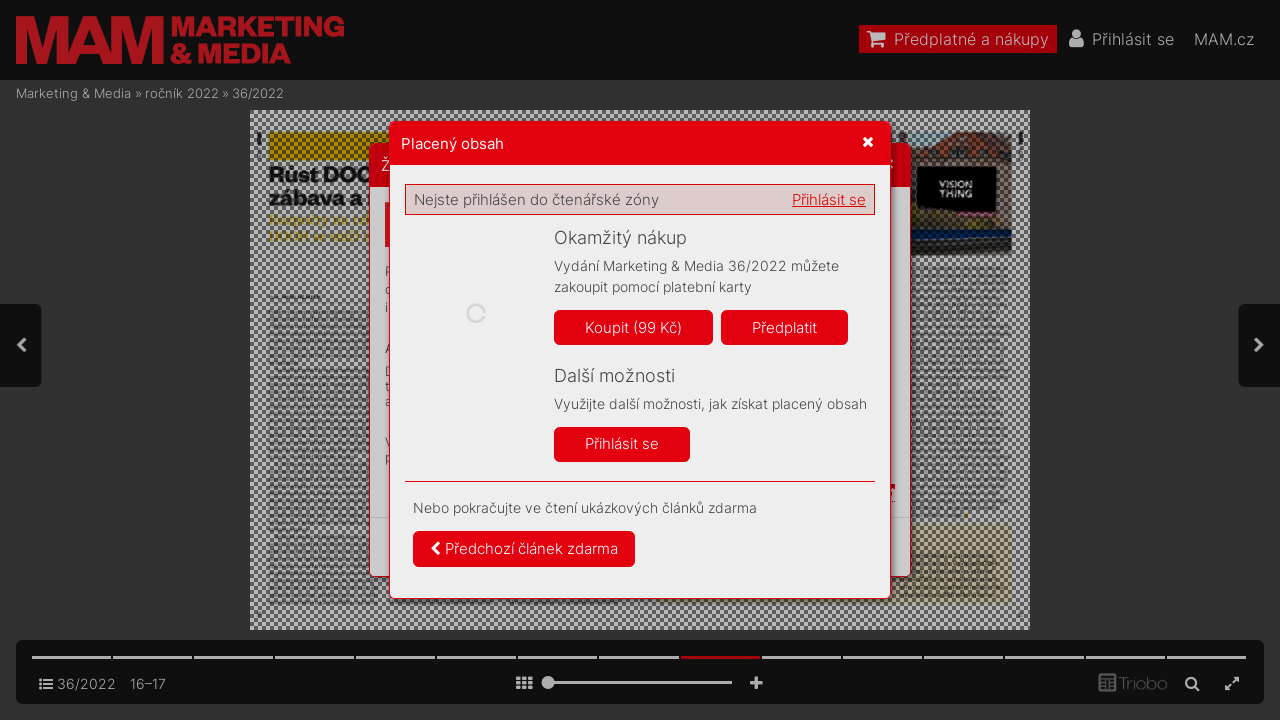

--- FILE ---
content_type: text/html; charset=UTF-8
request_url: https://mam.mam.cz/36-2022/strana-17
body_size: 77436
content:
<!DOCTYPE html>
<html lang="cs">
<head>
<!-- ---------------------------------------------------------------
     Powered by Triobo Digital Media Publishing (www.triobo.com)
---------------------------------------------------------------- -->
<title>Strana 17 | 36/2022 | Marketing &amp; Media</title>
<meta charset="utf-8">
<meta id="viewport" name="viewport" content="width=device-width, initial-scale=1, user-scalable=0" />
<meta name="description" content="Časopis Marketing a Media je prestižním,mimořádně vlivným oborovým médiem. Věnuje se oblasti byznysové komunikace, reklamy a médiím. Každý týden přináší exkluzívní rozhovory s nejvlivnějšími a nejzajímavějšími osobnostmi z branže, přináší obsahovou inspiraci a současně představuje  platformu pro kritickou diskuzi." />
<meta name="robots" content="index, follow" />
<meta name="mobile-web-app-capable" content="yes" />
<link rel='icon' sizes='180x180' type='image/png' href='https://triobodistribution.blob.core.windows.net/publisher40/appFavicon-48.png' />
<link rel='apple-touch-icon' href='https://triobodistribution.blob.core.windows.net/publisher40/appFavicon-48.png' />
<meta name='apple-mobile-web-app-capable' content='yes' />
<meta name='apple-mobile-web-app-status-bar-style' content='black-translucent' />
<meta name='mobile-web-app-capable' content='yes' />
<meta name='apple-mobile-web-app-title' content='Marketing & Media' />
<meta name='application-name' content='Marketing & Media' />
<meta name='google-site-verification' content='GkrjW4lh3J3stFiDlsrwWNJZ0DpG_Un4eAEbuNPlPWg' />
<link rel="canonical" href="https://mam.mam.cz/36-2022/strana-17" />
<meta property="og:url" content="https://mam.mam.cz/36-2022/strana-17" />
<meta property="og:title" content="Strana 17 | 36/2022 | Marketing &amp;amp; Media" />
<meta property="og:description" content="Časopis Marketing a Media je prestižním,mimořádně vlivným oborovým médiem. Věnuje se oblasti byznysové komunikace, reklamy a médiím. Každý týden přináší exkluzívní rozhovory s nejvlivnějšími a nejzajímavějšími osobnostmi z branže, přináší obsahovou inspiraci a současně představuje  platformu pro kritickou diskuzi." />
<meta property="og:type" content="article" />
<meta property="og:site_name" content="Marketing &amp; Media" />
<meta property="og:image" content="https://triobodistribution.blob.core.windows.net/public/ogPreview235446.jpg?ts=20220902135648" />
<meta property="og:image:width" content="768" />
<meta property="og:image:height" content="1024" />
<script type="application/ld+json">{"@context":"https://schema.org","@type":"Article","url":"https://mam.mam.cz/36-2022/strana-17","headline":"Strana 17","datePublished":"2022-09-02","image":"https://triobodistribution.blob.core.windows.net/public/ogPreview235446.jpg?ts=20220902135648"}</script><script type='text/javascript' src='/_release/tMini.js?20260120110641'></script>
<link type='text/css' href='/_release/tMini.css?20260120084343' rel='stylesheet'>
<script src="/_release/mainscript.php?h=3486003760c98e5fa6df5eca28b31717&v=32f11f37"></script>
  <script async src="https://www.googletagmanager.com/gtag/js?id=UA-145149509-1"></script>
  <script>
    window.dataLayer = window.dataLayer || [];
    function gtag(){dataLayer.push(arguments);}
    gtag('consent', 'default', {
      'ad_storage': 'denied',
      'analytics_storage': 'denied',
      'functionality_storage': 'denied',
      'personalization_storage': 'denied',
      'security_storage': 'denied',
    });

    gtag('js', new Date());

    gtag('config', 'UA-145149509-1');
    gtag('config', 'GA_MEASUREMENT_ID', { 'app_name': 'Marketing & Media' });
  </script>
</head>

<body><main>
<div class='application' publishers='[{"id":40,"url":"forum-media","name":"Forum Media","fullName":"Forum Media, s.r.o.","properties":{"headquarters":"Franti\u0161ka K\u0159\u00ed\u017eka 362\/1\n170 00 Praha 7\nI\u010c: 06754066\nDI\u010c: CZ06754066","callto":"+420 735 707 420, 9.00\u201318.00","mailto":"predplatne@mam.cz","www":"https:\/\/www.mam.cz"},"publicationTags":[]}]' platforms='{"ios":"id1477192284","and":"cz.triobo.reader.android.mam"}'>Marketing &amp; Media</div>

<ul class='publications'>


<!-- publication 56: Marketing & Media -->
<li ord='1' domain='' class='publication' id='56' created='' ts='2025-06-13 13:00:13' url='marketing-media' themeId='8881' themeIdBeta='0' languages='cz' properties='{"hasLogo":true,"readerLogos":"BA","pageBackground":"rgb(238,238,238)","pageTextColor":"rgb(68,68,68)","highlightingColor":"rgba(227,0,15,1)","oppositeColor":"rgb(255,255,255)","headerBackground":"rgb(0,0,0)","headerIcons":"rgb(255,255,255)","dialogLogo":"A","underdrawingColor":"rgb(242,230,231)","buttonBorderRadius":"0.375em","areaBorderRadius":"0.375em","themeLogos":"AB","hasLogoa":true,"headerText":"rgb(255,255,255)","fonts":{"default":{"w300n5":"Inter-Light.ttf","w400n5":"Inter-Regular.ttf"},"easyReading":{"w400n5":"FrankRuhlLibre-Light.ttf","w600n5":"FrankRuhlLibre-Regular.ttf","w400i5":"FrankRuhlLibre-Light.ttf","w600i5":"FrankRuhlLibre-Regular.ttf"}},"autoUpdate":1}' publicationTags='' formatVersion='2'>
<h1 class='title'>Marketing &amp; Media</h1>
<p class='description'>Časopis Marketing a Media je prestižním a vlivným oborovým médiem.</p>



<!-- issue 5854 -->
<div class='issue' id='5854' ts='2025-04-15 10:48:58' url='36-2022' type='0' issueMasterId='576' formatVersion='5' date='2022-09-05' pubDate='2022-09-05 04:30:00' tags='' subscriptionGroups='sgr9' languages='' availability='1' visibility='0' productId='cz.forummedia.mam.2236' pdfSourceId='416749' pdfParams='{"countOfFonts":36,"bgFormat":"svg"}' properties='{"prices":{"CZK":"99"},"centerfold":1,"enablePDFDownload":0,"isFeatured":0,"omitContent":0,"unlockedArticles":5}' coverId='296406'>
<h1 class='title'>36/2022</h1>
<p class='description'>Časopis Marketing a Media je prestižním,mimořádně vlivným oborovým médiem. Věnuje se oblasti byznysové komunikace, reklamy a médiím. Každý týden přináší exkluzívní rozhovory s nejvlivnějšími a nejzajímavějšími osobnostmi z branže, přináší obsahovou inspiraci a současně představuje  platformu pro kritickou diskuzi.</p>

<div class='issueMeta' fonts='[]'></div>
<ul class='articles'>
  <li class='article' id='235430' ts='2022-09-02 13:55:12' url='strana-1' formatVersion='0' properties='' type='0' ord='1' versionId='296406' isAlwaysFree='1' linkedFromArticleIds=''><a href='/36-2022/strana-1'><h3 class='title'>Strana 1</h3><p class='description'></p></a><div class='content'><div id='frame-0' class='frame frame-page frame-typePage' frame-type='page'><div class='frame frame-typePdf' frame-type='pdf' id='frame-1'><img class='frame_pdf' format='["object-fit:cover"]' sourceid='src416750'></div></div></div><div class='htmlContent'><div id='pf1' class='pf w0 h0' data-page-no='1'><div class='pc pc1 w0 h0'><img class='bf' alt='' toLoad='bg235430.svg'/><div class='t m0 x0 h1 y0 ff1 fs0 fc0 sc0 ls0 ws0'>VERONIKA MUNK: </div><div class='t m0 x0 h1 y1 ff1 fs0 fc0 sc0 ls0 ws0'>HRANICE JSOU J<span class='_ _0'></span>ASNÉ</div><div class='t m0 x0 h2 y2 ff2 fs1 fc0 sc0 ls0 ws0'>Šéa vývoje obsah<span class='_ _0'></span>u </div><div class='t m0 x0 h2 y3 ff2 fs1 fc0 sc0 ls0 ws0'>maďarsk<span class='_ _0'></span>ého T<span class='_ _1'></span>elex<span class='_ _0'></span>u hov<span class='_ _0'></span>oří </div><div class='t m0 x0 h2 y4 ff2 fs1 fc0 sc0 ls0 ws0'>ohodnotách, nezávislosti </div><div class='t m0 x0 h2 y5 ff2 fs1 fc0 sc0 ls0 ws0'>aobjektivitě médií.</div><div class='t m0 x0 h3 y6 ff1 fs1 fc0 sc0 ls0 ws0'>str<span class='_ _1'></span>. 6–<span class='_ _2'></span>7</div><div class='t m0 x1 h1 y0 ff1 fs0 fc0 sc0 ls0 ws0'>REAK<span class='_ _1'></span>ČNÍ MARKETING </div><div class='t m0 x1 h1 y1 ff1 fs0 fc0 sc0 ls0 ws0'>MUSÍ B<span class='_ _1'></span>ÝT FRESH</div><div class='t m0 x1 h2 y2 ff2 fs1 fc0 sc0 ls0 ws0'>Značky mohou snadno </div><div class='t m0 x1 h2 y3 ff2 fs1 fc0 sc0 ls0 ws0'>zvýšit organické dosah<span class='_ _0'></span>y<span class='_ _1'></span>, </div><div class='t m0 x1 h2 y4 ff2 fs1 fc0 sc0 ls0 ws0'>ale musí r<span class='_ _0'></span>eago<span class='_ _0'></span>vat rychle </div><div class='t m0 x1 h2 y5 ff2 fs1 fc0 sc0 ls0 ws0'>anejít zbytečně za hranu.</div><div class='t m0 x1 h3 y6 ff1 fs1 fc0 sc0 ls0 ws0'>str<span class='_ _1'></span>. 8–<span class='_ _1'></span>11</div><div class='t m0 x2 h1 y0 ff1 fs0 fc0 sc0 ls0 ws0'>DOOH POT<span class='_ _2'></span>ÁHNE </div><div class='t m0 x2 h1 y1 ff1 fs0 fc0 sc0 ls0 ws0'>ZÁBA<span class='_ _2'></span>V<span class='_ _1'></span>A A MÉDIA</div><div class='t m0 x2 h2 y2 ff2 fs1 fc0 sc0 ls1 ws0'>Digitální venk<span class='_ _0'></span>ovní ploch<span class='_ _0'></span>y </div><div class='t m0 x2 h2 y3 ff2 fs1 fc0 sc0 ls1 ws0'>čeká skv<span class='_ _0'></span>ělá budoucnost, </div><div class='t m0 x2 h2 y4 ff2 fs1 fc0 sc0 ls1 ws0'>sáhnou si ina ro<span class='_ _0'></span>zpočt<span class='_ _3'></span>y </div><div class='t m0 x2 h2 y5 ff2 fs1 fc0 sc0 ls1 ws0'>nyní ur<span class='_ _0'></span>čené pouze TV<span class='_ _2'></span>.</div><div class='t m0 x2 h3 y6 ff1 fs1 fc0 sc0 ls0 ws0'>str<span class='_ _1'></span>. 16–<span class='_ _1'></span>17</div><div class='t m0 x3 h4 y7 ff3 fs2 fc1 sc0 ls0 ws0'>E<span class='_ _1'></span>SP<span class='_ _3'></span>OR<span class='_ _2'></span>T ZAŽIJE </div><div class='t m0 x3 h4 y8 ff3 fs2 fc1 sc0 ls0 ws0'>VELKÝ BOOM</div><div class='t m0 x3 h5 y9 ff4 fs3 fc1 sc0 ls0 ws0'>LADISLA<span class='_ _4'></span>V</div><div class='t m0 x3 h5 ya ff4 fs3 fc1 sc0 ls0 ws0'>D<span class='_ _4'></span>YNT<span class='_ _5'></span>AR</div><div class='t m1 x4 h6 yb ff5 fs4 fc1 sc0 ls2 ws1'>36</div><div class='t m1 x5 h6 yb ff5 fs4 fc1 sc0 ls0 ws2'>5. z<span class='_ _3'></span>áří <span class='_ _3'></span>20<span class='_ _3'></span>22</div><div class='t m1 x6 h6 yb ff5 fs4 fc1 sc0 ls0 ws3'>99 <span class='_ _3'></span>Kč / 4,<span class='_ _3'></span>90 <span class='_ _3'></span>€</div></div><div class='pi' data-data='{"ctm":[1.290158,0.000000,0.000000,1.290158,0.000000,0.000000]}'></div></div>
</div></li>
  <li class='article' id='235431' ts='2022-09-02 13:55:15' url='strana-2' formatVersion='0' properties='' type='0' ord='2' versionId='296407' isAlwaysFree='1' linkedFromArticleIds=''><a href='/36-2022/strana-2'><h3 class='title'>Strana 2</h3><p class='description'></p></a><div class='content'><div id='frame-0' class='frame frame-page frame-typePage' frame-type='page'><div class='frame frame-typePdf' frame-type='pdf' id='frame-1'><img class='frame_pdf' format='["object-fit:cover"]' sourceid='src416752'></div></div></div><div class='htmlContent'><div id='pf2' class='pf w0 h0' data-page-no='2'><div class='pc pc2 w0 h0'><img class='bf' alt='' toLoad='bg235431.svg'/><div class='c x7 yc w1 h7'><div class='t m0 x8 h8 yd ff6 fs5 fc2 sc0 ls3 ws4'><span class='fc6 sc0'>J</span><span class='_ _3'></span><span class='fc6 sc0'>A</span><span class='_ _3'></span><span class='fc6 sc0'>N</span><span class='fc6 sc0'> M</span><span class='fc6 sc0'>ÍK</span><span class='_ _6'></span><span class='fc6 sc0'>A</span></div><div class='t m0 x8 h9 ye ff7 fs6 fc3 sc0 ls4 ws5'><span class='fc6 sc0'>Z</span><span class='fc6 sc0'>ás</span><span class='fc6 sc0'>tu</span><span class='fc6 sc0'>p</span><span class='fc6 sc0'>ce</span><span class='fc6 sc0'> ř</span><span class='fc6 sc0'>e</span><span class='fc6 sc0'>d</span><span class='_ _0'></span><span class='fc6 sc0'>i</span><span class='fc6 sc0'>t</span><span class='fc6 sc0'>e</span><span class='fc6 sc0'>l</span><span class='fc6 sc0'>e</span><span class='_ _0'></span><span class='fc6 sc0'> </span></div><div class='t m0 x8 h9 yf ff7 fs6 fc3 sc0 ls5 ws6'><span class='fc6 sc0'>t</span><span class='fc6 sc0'>e</span><span class='fc6 sc0'>c</span><span class='fc6 sc0'>h</span><span class='fc6 sc0'>n</span><span class='fc6 sc0'>i</span><span class='fc6 sc0'>ck</span><span class='fc6 sc0'>o</span><span class='fc6 sc0'>-</span><span class='_ _0'></span><span class='fc6 sc0'>p</span><span class='fc6 sc0'>r</span><span class='fc6 sc0'>ovo</span><span class='fc6 sc0'>z</span><span class='fc6 sc0'>n</span><span class='fc6 sc0'>í</span><span class='fc6 sc0'> </span></div><div class='t m0 x8 h9 y10 ff7 fs6 fc3 sc0 ls6 ws0'><span class='fc6 sc0'>s</span><span class='fc6 sc0'>p</span><span class='fc6 sc0'>r</span><span class='_ _3'></span><span class='fc6 sc0'>á</span><span class='fc6 sc0'>v</span><span class='_ _3'></span><span class='fc6 sc0'>y N</span><span class='fc6 sc0'>D </span></div></div><div class='t m0 x9 ha y11 ff7 fs5 fc3 sc0 ls7 ws0'>G<span class='_ _3'></span>AR<span class='_ _3'></span>A<span class='_ _3'></span>N<span class='_ _3'></span>TOV<span class='_ _0'></span>A<span class='_ _3'></span>N<span class='_ _3'></span>Á ÚSPOR<span class='_ _3'></span>A Z<span class='_ _6'></span>A 1<span class='_ _1'></span>0 LE<span class='_ _3'></span>T<span class='_ _1'></span>:</div><div class='t m0 xa hb y12 ff6 fs7 fc2 sc0 ls8 ws7'>84</div><div class='t m0 xb hc y13 ff7 fs8 fc2 sc0 ls0 ws0'>M<span class='_ _1'></span>I<span class='_ _1'></span>L<span class='_ _3'></span>. KČ</div><div class='t m0 x9 hd y14 ff7 fs9 fc3 sc0 ls9 ws8'>N<span class='_ _3'></span>ÁR<span class='_ _3'></span>ODNÍ DIVA<span class='_ _3'></span>DLO</div><div class='t m0 x9 h9 y15 ff7 fs6 fc2 sc0 lsa ws0'>ENE<span class='_ _3'></span>RGE<span class='_ _3'></span>TI<span class='_ _3'></span>CK<span class='_ _3'></span>É ÚSP<span class='_ _3'></span>ORY SE Z<span class='_ _7'></span>Á<span class='_ _3'></span>RUKOU (E<span class='_ _3'></span>PC)</div><div class='t m0 xc h9 y16 ff7 fs6 fc3 sc0 ls6 ws0'>V<span class='_ _3'></span>Y<span class='_ _3'></span>UŽ<span class='_ _3'></span>ÍVÁ<span class='_ _3'></span>NÍ TEP<span class='_ _3'></span>L<span class='_ _3'></span>A </div><div class='t m0 xc hd y17 ff7 fs9 fc2 sc0 lsb ws9'>V<span class='_ _7'></span>Y<span class='_ _7'></span>Z<span class='_ _7'></span>A<span class='_ _7'></span>Ř<span class='_ _3'></span>OVA<span class='_ _7'></span>N<span class='_ _3'></span>ÉH<span class='_ _3'></span>O D<span class='_ _3'></span>I<span class='_ _3'></span>VÁ<span class='_ _3'></span>K<span class='_ _7'></span>Y</div><div class='t m0 xc h9 y18 ff7 fs6 fc3 sc0 lsc wsa'>LED<span class='_ _0'></span> SVÍTI<span class='_ _0'></span>DLA</div><div class='t m0 xc hd y19 ff7 fs9 fc2 sc0 ls5 ws0'>ŠE<span class='_ _3'></span>TŘÍ 8<span class='_ _3'></span>0 % ENERGIE</div><div class='t m0 xc h9 y1a ff7 fs6 fc3 sc0 ls6 ws0'>ENE<span class='_ _3'></span>RGIE Z V<span class='_ _3'></span>LTA<span class='_ _0'></span>V<span class='_ _3'></span>Y V<span class='_ _7'></span>Y<span class='_ _3'></span>UŽÍ<span class='_ _3'></span>VAN<span class='_ _3'></span>Á </div><div class='t m0 xc hd y1b ff7 fs9 fc2 sc0 ls5 ws0'>K TOPE<span class='_ _3'></span>N<span class='_ _0'></span>Í I CHL<span class='_ _3'></span>A<span class='_ _7'></span>ZENÍ</div><div class='t m0 xd he y1c ff7 fs4 fc3 sc0 lsd wsb'>50.081<span class='_ _0'></span>1<span class='_ _0'></span>583<span class='fc2 ls0 ws0'>N</span></div><div class='t m0 xe he y1d ff7 fs4 fc3 sc0 lse wsc'>14<span class='_ _3'></span>.<span class='_ _3'></span>413<span class='_ _3'></span>49<span class='_ _3'></span>67<span class='_ _3'></span><span class='fc2 ls0 ws0'>E</span></div><div class='t m0 xf hf y1e ff8 fsa fc1 sc0 lsf wsd'>„<span class='_ _8'></span>V<span class='_ _1'></span>yužív<span class='_ _1'></span>a<span class='_ _0'></span>t <span class='_ _1'></span>ener<span class='_ _1'></span>gii <span class='_ _1'></span>Vlt<span class='_ _0'></span>a<span class='_ _1'></span>vy<span class='_ _7'></span> <span class='_ _1'></span></div><div class='t m0 xf hf y1f ff8 fsa fc1 sc0 lsf wsd'>je <span class='_ _1'></span>v<span class='_ _1'></span>ážně <span class='_ _2'></span>sym<span class='_ _0'></span>f<span class='_ _1'></span>onie<span class='_ _9'></span>“</div><div class='t m0 x10 h10 y20 ff9 fs9 fc1 sc0 ls0 ws0'>Pr<span class='_ _0'></span>o Národní div<span class='_ _1'></span>adlo jsme podle přání jeho specialistů </div><div class='t m0 x10 h10 y21 ff9 fs9 fc1 sc0 ls0 ws0'>vytvořili př<span class='_ _1'></span>esně na míru k<span class='_ _0'></span>omple<span class='_ _0'></span>xní zelené ř<span class='_ _0'></span>ešení, díky </div><div class='t m0 x10 h10 y22 ff9 fs9 fc1 sc0 ls0 ws0'>němuž může využív<span class='_ _1'></span>at i energii z ř<span class='_ _0'></span>eky Vlta<span class='_ _1'></span>vy<span class='_ _1'></span>. Dodali jsme vše </div><div class='t m0 x10 h10 y23 ff9 fs9 fc1 sc0 ls0 ws0'>potř<span class='_ _0'></span>ebné<span class='_ _0'></span>, stejně jak<span class='_ _1'></span>o kurá<span class='_ _0'></span>ž pustit se do pr<span class='_ _0'></span>ojektu, kt<span class='_ _0'></span>erý nyní </div><div class='t m0 x10 h10 y24 ff9 fs9 fc1 sc0 ls0 ws0'>šetří milion<span class='_ _0'></span>y kaž<span class='_ _0'></span>dý rok. </div><div class='t m0 x10 h10 y25 ff9 fs9 fc1 sc0 ls0 ws0'>www<span class='_ _2'></span>.ce<span class='_ _0'></span>zesco<span class='_ _1'></span>.c<span class='_ _1'></span>z/kura<span class='_ _0'></span>z</div><div class='t m0 xf h8 y26 ffa fs5 fc4 sc0 ls10 ws0'>JAN MÍK<span class='_ _6'></span>A</div><div class='t m0 xf h11 y27 ffb fsb fc5 sc0 ls11 ws0'>Zástupc<span class='_ _3'></span>e ředitele technicko-provozní správ<span class='_ _3'></span>y ND</div><div class='c x11 y28 w2 h0'><div class='t m0 x12 h12 y29 ffc fsc fc6 sc1 ls0 ws0'>CEZ_ESCO_210x280_Marketin&amp;Media.indd   1<span class='_ _a'></span><span class='fc7 sc0'>CEZ_ESCO_210x280_Marketin&amp;Media.indd   1<span class='_ _b'> </span><span class='fc6 sc1'>19.05.2022   14:57<span class='_ _c'></span><span class='fc7 sc0'>19.05.2022   14:57</span></span></span></div></div></div><div class='pi' data-data='{"ctm":[1.290158,0.000000,0.000000,1.290158,0.000000,0.000000]}'></div></div>
</div></li>
  <li class='article' id='235432' ts='2022-09-02 13:55:44' url='strana-3' formatVersion='0' properties='' type='0' ord='3' versionId='296408' isAlwaysFree='1' linkedFromArticleIds=''><a href='/36-2022/strana-3'><h3 class='title'>Strana 3</h3><p class='description'></p></a><div class='content'><div id='frame-0' class='frame frame-page frame-typePage' frame-type='page'><div class='frame frame-typePdf' frame-type='pdf' id='frame-1'><img class='frame_pdf' format='["object-fit:cover"]' sourceid='src416776'></div></div></div><div class='htmlContent'><div id='pf3' class='pf w0 h0' data-page-no='3'><div class='pc pc3 w0 h0'><img class='bf' alt='' toLoad='bg235432.svg'/><div class='t m0 x13 h13 y2a ffd fsd fc0 sc0 ls0 wse'>Hvězdou uply<span class='_ _3'></span>nylého t<span class='_ _3'></span>ýdne se </div><div class='t m0 x13 h13 y2b ffd fsd fc0 sc0 ls0 wse'>st<span class='_ _3'></span>al m<span class='_ _3'></span>ili<span class='_ _3'></span>ardá<span class='_ _3'></span>ř Pavel Se<span class='_ _3'></span>hna<span class='_ _3'></span>l. Muž, </div><div class='t m0 x13 h13 y2c ffd fsd fc0 sc0 ls0 wse'>vla<span class='_ _3'></span>stn<span class='_ _3'></span>ící n<span class='_ _3'></span>apří<span class='_ _3'></span>klad a<span class='_ _3'></span>k<span class='_ _3'></span>vapark </div><div class='t m0 x13 h13 y2d ffd fsd fc0 sc0 ls0 wse'>Aquapa<span class='_ _3'></span>lace, s<span class='_ _3'></span>e do povědom<span class='_ _3'></span>í </div><div class='t m0 x13 h13 y2e ffd fsd fc0 sc0 ls0 wse'>obč<span class='_ _3'></span>anů „z<span class='_ _3'></span>apsa<span class='_ _3'></span>l“ už bě<span class='_ _3'></span>hem pan</div><div class='t m0 x14 h13 y2f ffd fsd fc0 sc0 ls0 ws0'>-</div><div class='t m0 x13 h13 y30 ffd fsd fc0 sc0 ls0 wse'>dem<span class='_ _3'></span>ie covidu, k<span class='_ _3'></span>dy se na vla<span class='_ _3'></span>st<span class='_ _3'></span>ní </div><div class='t m0 x13 h13 y31 ffd fsd fc0 sc0 ls0 wse'>k<span class='_ _3'></span>lin<span class='_ _3'></span>ice nec<span class='_ _3'></span>hal p<span class='_ _3'></span>řednos<span class='_ _3'></span>tně oč<span class='_ _3'></span>ko</div><div class='t m0 x15 h13 y32 ffd fsd fc0 sc0 ls0 ws0'>-</div><div class='t m0 x13 h13 y33 ffd fsd fc0 sc0 ls0 wse'>vat v<span class='_ _3'></span>akcí<span class='_ _3'></span>nou, ač v<span class='_ _1'></span>té d<span class='_ _3'></span>obě byla </div><div class='t m0 x13 h13 y34 ffd fsd fc0 sc0 ls0 wse'>urč<span class='_ _3'></span>ena jen s<span class='_ _3'></span>enior<span class='_ _3'></span>ům azdravot<span class='_ _3'></span>ní</div><div class='t m0 x16 h13 y35 ffd fsd fc0 sc0 ls0 ws0'>-</div><div class='t m0 x13 h13 y36 ffd fsd fc0 sc0 ls0 wse'>ků<span class='_ _3'></span>m. Vy<span class='_ _3'></span>řeši<span class='_ _3'></span>l to tehdy jed<span class='_ _3'></span>noduše </div><div class='t m0 x13 h13 y37 ffd fsd fc0 sc0 ls0 wse'>ta<span class='_ _3'></span>k, že s<span class='_ _3'></span>e prostě nec<span class='_ _3'></span>ha<span class='_ _3'></span>l zapsat </div><div class='t m0 x13 h13 y38 ffd fsd fc0 sc0 ls12 wsf'>jako zd<span class='_ _3'></span>ravotní<span class='_ _3'></span>k.</div><div class='t m0 x17 h13 y39 ffd fsd fc0 sc0 ls13 wse'>A<span class='_ _3'></span>kt<span class='_ _3'></span>uál<span class='_ _3'></span>ně se mu poved<span class='_ _3'></span>lo </div><div class='t m0 x13 h13 y3a ffd fsd fc0 sc0 ls13 wse'>s<span class='_ _0'></span>usk<span class='_ _3'></span>upení<span class='_ _3'></span>m K<span class='_ _3'></span>rásné L<span class='_ _3'></span>etň<span class='_ _3'></span>any<span class='_ _0'></span>, </div><div class='t m0 x13 h13 y3b ffd fsd fc0 sc0 ls13 wse'>s<span class='_ _0'></span>ní<span class='_ _3'></span>mž k<span class='_ _3'></span>and<span class='_ _3'></span>iduje v<span class='_ _1'></span>komun<span class='_ _3'></span>ál<span class='_ _3'></span>níc<span class='_ _3'></span>h<span class='_ _0'></span> </div><div class='t m0 x13 h13 y3c ffd fsd fc0 sc0 ls14 ws10'>volbác<span class='_ _3'></span>h na Pr<span class='_ _3'></span>aze 18, okopí<span class='_ _3'></span>rovat </div><div class='t m0 x13 h13 y3d ffd fsd fc0 sc0 ls13 wse'>rad<span class='_ _3'></span>nič<span class='_ _3'></span>ní měsí<span class='_ _3'></span>ční<span class='_ _3'></span>k Le<span class='_ _3'></span>tňa<span class='_ _3'></span>nské </div><div class='t m0 x13 h13 y3e ffd fsd fc0 sc0 ls15 ws11'>li<span class='_ _3'></span>st<span class='_ _3'></span>y<span class='_ _1'></span>. Uskupe<span class='_ _3'></span>ní pr<span class='_ _3'></span>ý nesti<span class='_ _3'></span>hlo </div><div class='t m0 x13 h13 y3f ffd fsd fc0 sc0 ls13 wse'>uz<span class='_ _3'></span>ávěrku pro i<span class='_ _3'></span>nze<span class='_ _3'></span>rci a<span class='_ _1'></span>t<span class='_ _3'></span>ak to </div><div class='t m0 x13 h13 y40 ffd fsd fc0 sc0 ls13 wse'>Seh<span class='_ _3'></span>na<span class='_ _3'></span>l vy<span class='_ _3'></span>řeš<span class='_ _3'></span>il po s<span class='_ _3'></span>v<span class='_ _0'></span>ém azvoli<span class='_ _3'></span>l </div><div class='t m0 x13 h13 y41 ffd fsd fc0 sc0 ls13 wse'>ces<span class='_ _3'></span>tu vla<span class='_ _3'></span>stn<span class='_ _3'></span>í<span class='_ _3'></span>ho předvolební</div><div class='t m0 x18 h13 y42 ffd fsd fc0 sc0 ls0 ws0'>-</div><div class='t m0 x13 h13 y43 ffd fsd fc0 sc0 ls13 wse'>ho spe<span class='_ _3'></span>ciá<span class='_ _3'></span>lu, kter<span class='_ _3'></span>ý má té<span class='_ _3'></span>měř </div><div class='t m0 x13 h13 y44 ffd fsd fc0 sc0 ls15 ws12'>totož<span class='_ _3'></span>ný<span class='_ _1'></span>v<span class='_ _3'></span>iz<span class='_ _3'></span>uál.</div><div class='t m0 x17 h13 y45 ffd fsd fc0 sc0 ls0 wse'>Do sc<span class='_ _3'></span>hr<span class='_ _3'></span>ánek t<span class='_ _3'></span>ak l<span class='_ _3'></span>idem při<span class='_ _3'></span>šly </div><div class='t m0 x13 h13 y46 ffd fsd fc0 sc0 ls0 wse'>nov<span class='_ _3'></span>iny<span class='_ _1'></span>, k<span class='_ _3'></span>teré v<span class='_ _3'></span>yp<span class='_ _3'></span>adaly j<span class='_ _3'></span>ako </div><div class='t m0 x13 h13 y47 ffd fsd fc0 sc0 ls0 wse'>oc<span class='_ _3'></span>iál<span class='_ _3'></span>ní mě<span class='_ _3'></span>síčn<span class='_ _3'></span>ík, k<span class='_ _3'></span>v<span class='_ _3'></span>ůl<span class='_ _3'></span>i čemuž </div><div class='t m0 x13 h13 y48 ffd fsd fc0 sc0 ls0 wse'>z<span class='_ _3'></span>važ<span class='_ _3'></span>uje měst<span class='_ _3'></span>ská č<span class='_ _3'></span>ást pr<span class='_ _3'></span>ávn<span class='_ _3'></span>í </div><div class='t m0 x13 h13 y49 ffd fsd fc0 sc0 ls0 wse'>k<span class='_ _3'></span>roky<span class='_ _1'></span>. S<span class='_ _3'></span>vůj p<span class='_ _3'></span>ostup p<span class='_ _3'></span>odle v<span class='_ _3'></span>y<span class='_ _3'></span>jád</div><div class='t m0 x14 h13 y4a ffd fsd fc0 sc0 ls0 ws0'>-</div><div class='t m0 x13 h13 y4b ffd fsd fc0 sc0 ls0 wse'>řen<span class='_ _3'></span>í pova<span class='_ _3'></span>žuje Se<span class='_ _3'></span>hna<span class='_ _3'></span>l za férovou </div><div class='t m0 x13 h13 y4c ffd fsd fc0 sc0 ls0 wse'>pol<span class='_ _3'></span>itic<span class='_ _3'></span>kou soutěž. Už v<span class='_ _0'></span>m<span class='_ _3'></span>inulo<span class='_ _3'></span>sti </div><div class='t m0 x8 h13 y4d ffd fsd fc0 sc0 ls15 ws13'>byl místostarostou tét<span class='_ _0'></span>o městské </div><div class='t m0 x8 h13 y4e ffd fsd fc0 sc0 ls0 wse'>čá<span class='_ _3'></span>st<span class='_ _3'></span>i, ovšem z<span class='_ _0'></span>f<span class='_ _3'></span>un<span class='_ _3'></span>kce byl v<span class='_ _1'></span>ro<span class='_ _3'></span>ce </div><div class='t m0 x8 h13 y4f ffd fsd fc0 sc0 ls0 wse'>2020 od<span class='_ _3'></span>volán s<span class='_ _0'></span>odů<span class='_ _3'></span>v<span class='_ _0'></span>od<span class='_ _3'></span>něn<span class='_ _3'></span>ím, že </div><div class='t m0 x8 h13 y50 ffd fsd fc0 sc0 ls16 ws14'>pr<span class='_ _0'></span>osazu<span class='_ _0'></span>j<span class='_ _0'></span>e v<span class='_ _0'></span>lastní<span class='_ _0'></span> podnika<span class='_ _0'></span>te<span class='_ _0'></span>lsk<span class='_ _1'></span>é </div><div class='t m0 x8 h13 y51 ffd fsd fc0 sc0 ls0 wse'>zájmy n<span class='_ _3'></span>a úkor Le<span class='_ _3'></span>tňa<span class='_ _3'></span>n. Člověk by </div><div class='t m0 x8 h13 y52 ffd fsd fc0 sc0 ls0 wse'>ček<span class='_ _3'></span>al, ž<span class='_ _3'></span>e se pouč<span class='_ _3'></span>il a<span class='_ _0'></span>nepří<span class='_ _3'></span>li<span class='_ _3'></span>š dob</div><div class='t m0 x19 h13 y30 ffd fsd fc0 sc0 ls0 ws0'>-</div><div class='t m0 x8 h13 y32 ffd fsd fc0 sc0 ls0 wse'>r<span class='_ _3'></span>ý vlas<span class='_ _3'></span>tn<span class='_ _3'></span>í mediá<span class='_ _3'></span>ln<span class='_ _3'></span>í obra<span class='_ _3'></span>z nebude </div><div class='t m0 x8 h13 y53 ffd fsd fc0 sc0 ls0 wse'>dá<span class='_ _3'></span>le čeř<span class='_ _3'></span>it podobný<span class='_ _3'></span>m<span class='_ _3'></span>i akcem<span class='_ _3'></span>i, ale </div><div class='t m0 x8 h13 y54 ffd fsd fc0 sc0 ls0 wse'>v<span class='_ _3'></span>ida ho.</div><div class='t m0 x1a h13 y55 ffd fsd fc0 sc0 ls0 wse'>V<span class='_ _0'></span>ak<span class='_ _3'></span>tu<span class='_ _3'></span>ál<span class='_ _3'></span>ním č<span class='_ _3'></span>ísle se vě<span class='_ _3'></span>nu<span class='_ _0'></span>jeme </div><div class='t m0 x8 h13 y56 ffd fsd fc0 sc0 ls0 wse'>ny<span class='_ _3'></span>ní ž<span class='_ _3'></span>ivému témat<span class='_ _3'></span>u reakč<span class='_ _3'></span>ní<span class='_ _3'></span>ho </div><div class='t m0 x8 h13 y57 ffd fsd fc0 sc0 ls0 wse'>ma<span class='_ _3'></span>rketi<span class='_ _3'></span>ng<span class='_ _3'></span>u, kdy tu<span class='_ _3'></span>zem<span class='_ _3'></span>skou </div><div class='t m0 x8 h13 y58 ffd fsd fc0 sc0 ls0 wse'>med<span class='_ _3'></span>iál<span class='_ _3'></span>ní s<span class='_ _3'></span>cénu rozv<span class='_ _3'></span>í<span class='_ _3'></span>řil z<span class='_ _3'></span>ejména </div><div class='t m0 x8 h13 y59 ffd fsd fc0 sc0 ls0 wse'>př<span class='_ _3'></span>ípad Přem<span class='_ _3'></span>ka Forejta a<span class='_ _0'></span>v<span class='_ _3'></span>tipn<span class='_ _3'></span>á </div><div class='t m0 x8 h13 y5a ffd fsd fc0 sc0 ls0 wse'>rea<span class='_ _3'></span>kce Baget<span class='_ _3'></span>erie B<span class='_ _3'></span>ouleva<span class='_ _3'></span>rd </div><div class='t m0 x8 h13 y5b ffd fsd fc0 sc0 ls0 wse'>s<span class='_ _0'></span>Ma<span class='_ _3'></span>rt<span class='_ _3'></span>inem Myk<span class='_ _3'></span>iskou. Pok<span class='_ _3'></span>ud se </div><div class='t m0 x8 h13 y5c ffd fsd fc0 sc0 ls0 wse'>tot<span class='_ _3'></span>iž pod<span class='_ _3'></span>ař<span class='_ _3'></span>í podob<span class='_ _3'></span>ný „zá<span class='_ _3'></span>řez“<span class='_ _1'></span>, </div><div class='t m0 x8 h13 y5d ffd fsd fc0 sc0 ls0 wse'>je to pro zn<span class='_ _3'></span>ačk<span class='_ _3'></span>u vždy b<span class='_ _3'></span>od plus </div><div class='t m0 x8 h13 y5e ffd fsd fc0 sc0 ls0 wse'>a<span class='_ _0'></span>oceňují to izák<span class='_ _3'></span>az<span class='_ _3'></span>níc<span class='_ _3'></span>i. A<span class='_ _1'></span>zat<span class='_ _3'></span>ím</div><div class='t m0 x1b h13 y5f ffd fsd fc0 sc0 ls0 ws0'>-</div><div class='t m0 x8 h13 y60 ffd fsd fc0 sc0 ls0 wse'>co v<span class='_ _0'></span>USA je v<span class='_ _0'></span>rá<span class='_ _3'></span>mci „š<span class='_ _3'></span>ťouch<span class='_ _3'></span>ání“ </div><div class='t m0 x8 h13 y61 ffd fsd fc0 sc0 ls0 wse'>dovoleno v<span class='_ _3'></span>íce, v<span class='_ _1'></span>E<span class='_ _3'></span>vrop<span class='_ _3'></span>ě jsou </div><div class='t m0 x8 h13 y62 ffd fsd fc0 sc0 ls0 wse'>zá<span class='_ _3'></span>kony de<span class='_ _3'></span>n<span class='_ _0'></span>ujíc<span class='_ _3'></span>í k<span class='_ _0'></span>on<span class='_ _3'></span>ku<span class='_ _3'></span>renčn<span class='_ _3'></span>í </div><div class='t m0 x8 h13 y63 ffd fsd fc0 sc0 ls0 wse'>soutě<span class='_ _3'></span>ž přís<span class='_ _3'></span>nější. Více s<span class='_ _3'></span>e dozv<span class='_ _3'></span>íte </div><div class='t m0 x8 h13 y64 ffd fsd fc0 sc0 ls0 wse'>v<span class='_ _0'></span>témat<span class='_ _3'></span>u čí<span class='_ _3'></span>sla.</div><div class='t m0 x1c h14 y65 ffe fsd fc0 sc0 ls17 ws15'>Pave<span class='_ _3'></span>l Hej<span class='_ _3'></span>krl<span class='_ _3'></span>í<span class='_ _3'></span>k</div><div class='t m0 x1d h15 y66 fff fsd fc0 sc0 ls18 ws16'>red<span class='_ _3'></span>ak<span class='_ _3'></span>to<span class='_ _3'></span>r</div><div class='t m0 x13 h16 y67 ff10 fse fc0 sc0 ls19 ws17'>Mým k<span class='_ _3'></span>r<span class='_ _0'></span>á<span class='_ _3'></span>sn<span class='_ _0'></span>ým<span class='_ _3'></span> </div><div class='t m0 x13 h16 y68 ff10 fse fc0 sc0 ls1a ws18'>L<span class='_ _0'></span>etňanům</div><div class='t m0 x6 h17 y69 ff11 fsc fc0 sc0 ls1b ws19'>Inzerce</div><div class='t m1 x1e h18 y6a ff11 fsf fc0 sc0 ls1c ws1a'>EDI<span class='_ _0'></span>T<span class='_ _0'></span>ORIAL</div><div class='t m0 x1f h19 y6b ff12 fs10 fc0 sc0 ls0 ws0'>Zjistěte více na</div><div class='t m0 x1f h1a y6c ff13 fs11 fc0 sc0 ls0 ws0'>v<span class='_ _0'></span>skk.cz</div><div class='t m0 x20 h1b y6d ff12 fs12 fc0 sc0 ls1d ws0'>K<span class='_ _1'></span>ombi st<span class='_ _1'></span>udium<span class='_ _6'></span> </div><div class='t m0 x20 h1b y6e ff12 fs12 fc0 sc0 ls1d ws0'>pro pr<span class='_ _0'></span>acující,<span class='_ _7'></span> </div><div class='t m0 x20 h1b y6f ff12 fs12 fc0 sc0 ls1d ws0'>k<span class='_ _0'></span>teří cht<span class='_ _1'></span>ějí mít<span class='_ _6'></span> </div><div class='t m0 x20 h1b y70 ff12 fs12 fc0 sc0 ls1d ws0'>vy<span class='_ _1'></span>sok<span class='_ _1'></span>ou šk<span class='_ _1'></span>olu.</div><div class='c x21 y71 w3 h1c'><div class='t m0 x22 h1b y72 ff12 fs12 fc8 sc0 ls1d ws0'>pro pr<span class='_ _0'></span>acuj<span class='fc6 sc0'>ící,</span><span class='_ _7'></span><span class='fc6 sc0'> </span></div></div><div class='c x23 y71 w4 h1c'><div class='t m0 x24 h1b y72 ff12 fs12 fc6 sc0 ls1d ws0'><span class='fc6 sc0'>pr</span><span class='fc6 sc0'>o pr</span><span class='_ _0'></span><span class='fc6 sc0'>acující,</span><span class='_ _7'></span><span class='fc6 sc0'> </span></div></div><div class='t m1 x25 h6 y73 ff11 fs4 fc0 sc0 ls1e ws1b'>REAKČNÍ MARKETING<span class='_ _d'></span><span class='ls1f ws1c'>ESP<span class='_ _3'></span>ORT</span></div><div class='t m0 x26 h1d y74 ff10 fs5 fc0 sc0 ls0 ws0'>KDO DŘÍV PŘIJDE<span class='_ _3'></span>, VYHRA<span class='_ _0'></span>JE </div><div class='t m0 x26 h1e y75 ffd fs9 fc0 sc0 ls0 ws0'>Značky mají stále příležitost vstoupit </div><div class='t m0 x26 h1e y76 ffd fs9 fc0 sc0 ls0 ws0'>do gamingu dřív než k<span class='_ _0'></span>onkur<span class='_ _0'></span>ence, </div><div class='t m0 x26 h1e y77 ffd fs9 fc0 sc0 ls0 ws0'>říká šéf t<span class='_ _3'></span>ým<span class='_ _0'></span>u eSuba Ladi<span class='_ _3'></span>s<span class='_ _0'></span>lav Dyntar<span class='_ _2'></span>.</div><div class='t m0 x7 h1f y78 ff10 fs6 fc0 sc0 ls0 ws1d'>str<span class='_ _1'></span>. <span class='_ _e'> </span>12 –<span class='_ _1'></span>14</div><div class='t m1 x25 h6 y79 ff11 fs4 fc0 sc0 ls20 ws1e'>F<span class='_ _0'></span>ORUM MEDI<span class='_ _0'></span>A</div><div class='t m0 x26 h1d y7a ff10 fs5 fc0 sc0 ls0 ws0'>HODNO<span class='_ _0'></span>TY JSOU Z<span class='_ _0'></span>CELA J<span class='_ _0'></span>ASNÉ</div><div class='t m0 x26 h1e y7b ffd fs9 fc0 sc0 ls0 ws0'>T<span class='_ _1'></span>o nejtěžší rozhodn<span class='_ _0'></span>utí mého živ<span class='_ _0'></span>ota </div><div class='t m0 x26 h1e y7c ffd fs9 fc0 sc0 ls0 ws0'>by<span class='_ _0'></span>lo vlastně to nejjednodušší, říká </div><div class='t m0 x26 h1e y7d ffd fs9 fc0 sc0 ls0 ws0'>V<span class='_ _1'></span>er<span class='_ _0'></span>onika Munk z deník<span class='_ _0'></span>u T<span class='_ _1'></span>elex.hu.</div><div class='t m0 x7 h1f y7e ff10 fs6 fc0 sc0 ls0 ws1d'>str<span class='_ _1'></span>. <span class='_ _e'> </span>6 –<span class='_ _f'></span>7</div><div class='t m1 x25 h6 y7f ff11 fs4 fc0 sc0 ls21 ws1f'>OOH</div><div class='t m0 x26 h1 y80 ff10 fs0 fc0 sc0 ls0 ws0'>DOOH ČEKÁ D<span class='_ _0'></span>ALŠÍ RŮS<span class='_ _1'></span>T</div><div class='t m0 x26 h2 y81 ffd fs1 fc0 sc0 ls0 ws0'>Zábava a média budou hla<span class='_ _1'></span>vními </div><div class='t m0 x26 h2 y82 ffd fs1 fc0 sc0 ls0 ws0'>tahouny růstu DOOH a př<span class='_ _0'></span>etáhnou </div><div class='t m0 x26 h2 y83 ffd fs1 fc0 sc0 ls0 ws0'>část rozpočtů z televize</div><div class='t m0 x27 h1e y84 ffd fs9 fc0 sc0 ls0 ws0'>.</div><div class='t m0 x7 h1f y85 ff10 fs6 fc0 sc0 ls0 ws1d'>str<span class='_ _1'></span>. <span class='_ _e'> </span>16 –<span class='_ _1'></span>17</div><div class='t m0 x26 h1d y86 ff10 fs5 fc1 sc0 ls0 ws0'>T<span class='_ _0'></span>O NEJDE NE<span class='_ _0'></span>CHA<span class='_ _2'></span>T BEZ REAK<span class='_ _0'></span>CE</div><div class='t m0 x26 h1e y87 ffd fs9 fc1 sc0 ls0 ws0'>R<span class='_ _0'></span>eakční mark<span class='_ _0'></span>eting či „newsjacking“ </div><div class='t m0 x26 h1e y88 ffd fs9 fc1 sc0 ls0 ws0'>pomáhá brandům budov<span class='_ _0'></span>at vztah se </div><div class='t m0 x26 h1e y89 ffd fs9 fc1 sc0 ls0 ws0'>zákazníky<span class='_ _1'></span>. K<span class='_ _0'></span>dy<span class='_ _0'></span>ž se udělá dobře.</div><div class='t m0 x7 h1f y8a ff10 fs6 fc1 sc0 ls0 ws0'>str<span class='_ _1'></span>. 8–<span class='_ _1'></span>11</div><div class='t m0 x28 h6 y8b ff11 fs4 fc0 sc0 ls0 ws0'>Foto na titu<span class='_ _3'></span>lní stra<span class='_ _3'></span>ně<span class='ls20 ws1e'>: BOHUMIL POSP<span class='_ _0'></span>ÍŠIL</span></div></div><div class='pi' data-data='{"ctm":[1.290158,0.000000,0.000000,1.290158,0.000000,0.000000]}'></div></div>
</div></li>
  <li class='article' id='235433' ts='2022-09-02 13:55:52' url='strana-4' formatVersion='0' properties='' type='0' ord='4' versionId='296409' isAlwaysFree='1' linkedFromArticleIds=''><a href='/36-2022/strana-4'><h3 class='title'>Strana 4</h3><p class='description'></p></a><div class='content'><div id='frame-0' class='frame frame-page frame-typePage' frame-type='page'><div class='frame frame-typePdf' frame-type='pdf' id='frame-1'><img class='frame_pdf' format='["object-fit:cover"]' sourceid='src416789'></div></div></div><div class='htmlContent'><div id='pf4' class='pf w0 h0' data-page-no='4'><div class='pc pc4 w0 h0'><img class='bf' alt='' toLoad='bg235433.svg'/><div class='t m2 x28 h20 y8c ff10 fs13 fc0 sc0 ls22 ws20'>Sv<span class='_ _1'></span>o<span class='_ _3'></span>dka</div><div class='t m2 x29 h21 y8d ff10 fs14 fc0 sc0 ls23 ws21'>T<span class='_ _0'></span>RL Space<span class='_ _0'></span><span class='ffd fsd ls24 ws22'>, sp<span class='_ _3'></span>oleč<span class='_ _3'></span>nost </span></div><div class='t m2 x29 h13 y8e ffd fsd fc0 sc0 ls24 ws10'>veden<span class='_ _3'></span>á Petre<span class='_ _3'></span>m Kapou<span class='_ _3'></span>nem, m<span class='_ _3'></span>á </div><div class='t m2 x29 h13 y8f ffd fsd fc0 sc0 ls25 wse'>novou vi<span class='_ _3'></span>zu<span class='_ _3'></span>áln<span class='_ _3'></span>í ident<span class='_ _3'></span>itu od br</div><div class='t m2 x2a h13 y90 ffd fsd fc0 sc0 ls0 ws0'>-</div><div class='t m2 x29 h13 y91 ffd fsd fc0 sc0 ls25 wse'>něn<span class='_ _3'></span>ského brand<span class='_ _3'></span>in<span class='_ _3'></span>go<span class='_ _0'></span>vého st<span class='_ _3'></span>udi<span class='_ _3'></span>a </div><div class='t m2 x29 h13 y92 ffd fsd fc0 sc0 ls25 wse'>B<span class='_ _0'></span>t<span class='_ _3'></span>ým. M<span class='_ _3'></span>in<span class='_ _3'></span>ima<span class='_ _3'></span>li<span class='_ _3'></span>stic<span class='_ _3'></span>ký ž<span class='_ _3'></span>l<span class='_ _0'></span>uto<span class='_ _3'></span> <span class='_ _9'></span>-<span class='_ _3'></span>černý<span class='_ _3'></span> </div><div class='t m2 x29 h13 y93 ffd fsd fc0 sc0 ls25 wse'>koncept má o<span class='_ _3'></span>dl<span class='_ _3'></span>išit a<span class='_ _0'></span>pob<span class='_ _3'></span>avit.</div><div class='t m2 x29 h21 y94 ff10 fs14 fc0 sc0 ls26 ws23'>Economia<span class='ffd fsd ls27 ws24'> zjednodušila </span></div><div class='t m2 x29 h13 y95 ffd fsd fc0 sc0 ls0 wse'>model ř<span class='_ _3'></span>íz<span class='_ _3'></span>ení sp<span class='_ _3'></span>olečno<span class='_ _3'></span>sti, co<span class='_ _3'></span>ž má </div><div class='t m2 x29 h13 y96 ffd fsd fc0 sc0 ls0 wse'>zr<span class='_ _3'></span>ych<span class='_ _3'></span>lit rea<span class='_ _3'></span>kce na t<span class='_ _3'></span>rendy a<span class='_ _0'></span>sit<span class='_ _3'></span>uaci </div><div class='t m2 x29 h13 y97 ffd fsd fc0 sc0 ls0 wse'>na t<span class='_ _3'></span>rhu. Před<span class='_ _3'></span>staven<span class='_ _3'></span>st<span class='_ _3'></span>vo no<span class='_ _0'></span>vě </div><div class='t m2 x29 h13 y98 ffd fsd fc0 sc0 ls0 wse'>t<span class='_ _3'></span>voří veden<span class='_ _3'></span>í med<span class='_ _3'></span>iál<span class='_ _3'></span>ní<span class='_ _3'></span>ho domu </div><div class='t m2 x29 h13 y99 ffd fsd fc0 sc0 ls0 wse'>v<span class='_ _0'></span>čele s<span class='_ _0'></span>gene<span class='_ _3'></span>rál<span class='_ _3'></span>ní řed<span class='_ _3'></span>itel<span class='_ _3'></span>k<span class='_ _0'></span>ou L<span class='_ _3'></span>en</div><div class='t m2 x2b h13 y9a ffd fsd fc0 sc0 ls0 ws0'>-</div><div class='t m2 x29 h13 y9b ffd fsd fc0 sc0 ls0 wse'>kou Čer<span class='_ _3'></span>nou, odpověd<span class='_ _3'></span>né je pří<span class='_ _3'></span>mo </div><div class='t m2 x29 h13 y9c ffd fsd fc0 sc0 ls28 ws25'>akc<span class='_ _0'></span>io<span class='_ _0'></span>náři<span class='_ _0'></span> Zd<span class='_ _0'></span>eňku<span class='_ _0'></span> Bakalo<span class='_ _1'></span>v<span class='_ _3'></span>i<span class='_ _0'></span>.</div><div class='t m2 x29 h21 y9d ff10 fs14 fc0 sc0 ls26 ws23'>Crocs<span class='ffd fsd ls0 wse'> č<span class='_ _3'></span>elí v<span class='_ _3'></span>ýz<span class='_ _3'></span>vá<span class='_ _3'></span>m k<span class='_ _1'></span>b<span class='_ _3'></span>ojkotu </span></div><div class='t m2 x29 h13 y9e ffd fsd fc0 sc0 ls0 wse'>poté, co s<span class='_ _3'></span>e znov<span class='_ _3'></span>u otev<span class='_ _3'></span>řely obc<span class='_ _3'></span>ho</div><div class='t m2 x2c h13 y9f ffd fsd fc0 sc0 ls0 ws0'>-</div><div class='t m2 x13 h13 y8d ffd fsd fc0 sc0 ls0 wse'>dy z<span class='_ _3'></span>načk<span class='_ _3'></span>y obuv<span class='_ _3'></span>i v<span class='_ _1'></span>Ru<span class='_ _3'></span>sku. Br<span class='_ _3'></span>and </div><div class='t m2 x13 h13 y8e ffd fsd fc0 sc0 ls0 wse'>se brá<span class='_ _3'></span>ní t<span class='_ _3'></span>ím, ž<span class='_ _3'></span>e v<span class='_ _1'></span>ze<span class='_ _3'></span>mi, k<span class='_ _3'></span>terá </div><div class='t m2 x13 h13 y8f ffd fsd fc0 sc0 ls0 wse'>pok<span class='_ _3'></span>račuje vinva<span class='_ _3'></span>zi n<span class='_ _3'></span>a Ukraji<span class='_ _3'></span>nu, </div><div class='t m2 x13 h13 ya0 ffd fsd fc0 sc0 ls16 ws14'>ne<span class='_ _1'></span>podniká p<span class='_ _0'></span>římo<span class='_ _1'></span>.</div><div class='t m2 x13 h21 ya1 ff10 fs14 fc0 sc0 ls29 ws26'>Betano<span class='ffd fsd ls0 wse'> je prém<span class='_ _3'></span>iový<span class='_ _3'></span>m pa<span class='_ _3'></span>rt<span class='ws0'>-</span></span></div><div class='t m2 x13 h13 ya2 ffd fsd fc0 sc0 ls0 wse'>nerem fotb<span class='_ _3'></span>alové Vi<span class='_ _3'></span>ktor<span class='_ _3'></span>ie Plzeň. </div><div class='t m2 x13 h13 ya3 ffd fsd fc0 sc0 ls0 wse'>Roč<span class='_ _3'></span>ní č<span class='_ _3'></span>ást<span class='_ _3'></span>ka se p<span class='_ _3'></span>odle de<span class='_ _3'></span>ní<span class='_ _3'></span>ku </div><div class='t m2 x13 h13 ya4 ffd fsd fc0 sc0 ls0 wse'>spor<span class='_ _3'></span>t pohybuje me<span class='_ _3'></span>zi 30 a<span class='_ _0'></span>40<span class='_ _0'></span>m<span class='_ _3'></span>i</div><div class='t m2 x2d h13 ya5 ffd fsd fc0 sc0 ls0 ws0'>-</div><div class='t m2 x13 h13 ya6 ffd fsd fc0 sc0 ls0 wse'>liony kor<span class='_ _3'></span>un. L<span class='_ _3'></span>ogo sá<span class='_ _3'></span>zkové spo<span class='_ _3'></span><span class='ws0'>-</span></div><div class='t m2 x13 h13 ya7 ffd fsd fc0 sc0 ls0 wse'>leč<span class='_ _3'></span>nost<span class='_ _3'></span>i se objev<span class='_ _3'></span>í na zad<span class='_ _3'></span>ní st<span class='_ _3'></span>ra<span class='_ _3'></span>ně </div><div class='t m2 x13 h13 ya8 ffd fsd fc0 sc0 ls0 wse'>dre<span class='_ _3'></span>sů úča<span class='_ _3'></span>stn<span class='_ _3'></span>ík<span class='_ _3'></span>a Li<span class='_ _3'></span>y m<span class='_ _3'></span>ist<span class='_ _3'></span>rů<span class='_ _3'></span>.</div><div class='t m2 x13 h21 y9b ff10 fs14 fc0 sc0 ls2a ws27'>T<span class='_ _3'></span>V N<span class='_ _3'></span>ova<span class='_ _3'></span><span class='ffd fsd ls0 wse'> na pod<span class='_ _3'></span>zi<span class='_ _3'></span>m před<span class='ws0'>-</span></span></div><div class='t m2 x13 h13 ya9 ffd fsd fc0 sc0 ls0 wse'>st<span class='_ _3'></span>v<span class='_ _3'></span>uje no<span class='_ _0'></span>vou pod<span class='_ _3'></span>obu ran<span class='_ _3'></span>ní<span class='_ _3'></span>ho </div><div class='t m2 x13 h13 yaa ffd fsd fc0 sc0 ls0 wse'>poř<span class='_ _3'></span>adu Snída<span class='_ _3'></span>ně — s<span class='_ _1'></span>nov<span class='_ _3'></span>ý<span class='_ _3'></span>m </div><div class='t m2 x13 h13 yab ffd fsd fc0 sc0 ls0 wse'>st<span class='_ _3'></span>udiem alogem z<span class='_ _0'></span>ná<span class='_ _3'></span>zv<span class='_ _3'></span>u mi<span class='_ _3'></span>zí </div><div class='t m2 x13 h13 yac ffd fsd fc0 sc0 ls0 wse'>dod<span class='_ _3'></span>atek „s<span class='_ _0'></span>Novou<span class='_ _0'></span>“<span class='_ _1'></span>. Vy<span class='_ _3'></span>sílat bud<span class='_ _3'></span>e </div><div class='t m2 x8 h13 yad ffd fsd fc0 sc0 ls0 wse'>i<span class='_ _0'></span>o<span class='_ _1'></span>v<span class='_ _3'></span>í<span class='_ _3'></span>kendu. Promě<span class='_ _3'></span>ní se i<span class='_ _0'></span>v<span class='_ _3'></span>zhled </div><div class='t m2 x8 h13 yae ffd fsd fc0 sc0 ls0 wse'>poř<span class='_ _3'></span>adu Střepi<span class='_ _3'></span>ny<span class='_ _f'></span>, k<span class='_ _3'></span>ter<span class='_ _3'></span>ý se leto<span class='_ _3'></span>s </div><div class='t m2 x8 h13 yaf ffd fsd fc0 sc0 ls0 wse'>v<span class='_ _3'></span>ysí<span class='_ _3'></span>lá 20<span class='_ _0'></span>let.</div><div class='t m2 x8 h21 yb0 ff10 fs14 fc0 sc0 ls2b ws28'>OMG<span class='ffd fsd ls0 wse'> v<span class='_ _1'></span>Č<span class='_ _3'></span>esku spu<span class='_ _3'></span>sti<span class='_ _3'></span>la novou </span></div><div class='t m2 x8 h13 yb1 ffd fsd fc0 sc0 ls0 wse'>agent<span class='_ _3'></span>ur<span class='_ _3'></span>ní z<span class='_ _3'></span>načk<span class='_ _3'></span>u Hea<span class='_ _3'></span>rt<span class='_ _3'></span>s <span class='_ _3'></span>&amp; <span class='_ _7'></span>Sc<span class='_ _3'></span>ien</div><div class='t m2 x2e h13 ya1 ffd fsd fc0 sc0 ls0 ws0'>-</div><div class='t m2 x8 h13 ya2 ffd fsd fc0 sc0 ls0 wse'>ce. Spe<span class='_ _3'></span>cia<span class='_ _3'></span>li<span class='_ _3'></span>zací t<span class='_ _3'></span>ý<span class='_ _3'></span>m<span class='_ _0'></span>u, k<span class='_ _3'></span>ter<span class='_ _3'></span>ý vede </div><div class='t m2 x8 h13 ya3 ffd fsd fc0 sc0 ls0 wse'>Jerg<span class='_ _3'></span>u<span class='_ _3'></span>š Slota, je ma<span class='_ _3'></span>rketi<span class='_ _3'></span>ngové </div><div class='t m2 x8 h13 ya4 ffd fsd fc0 sc0 ls0 wse'>porad<span class='_ _3'></span>enst<span class='_ _3'></span>v<span class='_ _3'></span>í a<span class='_ _1'></span>propojov<span class='_ _3'></span>án<span class='_ _3'></span>í jed</div><div class='t m2 x2f h13 ya5 ffd fsd fc0 sc0 ls0 ws0'>-</div><div class='t m2 x8 h13 ya6 ffd fsd fc0 sc0 ls2c ws29'>not<span class='_ _3'></span>liv<span class='_ _3'></span>ýc<span class='_ _3'></span>h di<span class='_ _3'></span>scip<span class='_ _3'></span>lí<span class='_ _3'></span>n ma<span class='_ _3'></span>rketi<span class='_ _3'></span>ngové </div><div class='t m2 x8 h13 yb2 ffd fsd fc0 sc0 ls16 ws2a'>k<span class='_ _0'></span>om<span class='_ _0'></span>unikac<span class='_ _0'></span>e</div><div class='t m2 x8 h21 y9a ff10 fs14 fc0 sc0 ls2d ws2b'>Ko<span class='_ _3'></span>š<span class='_ _3'></span>í<span class='_ _3'></span>k<span class='_ _3'></span>.<span class='_ _3'></span>c<span class='_ _3'></span>z<span class='ffd fsd ls0 wse'> e<span class='_ _3'></span>xpa<span class='_ _3'></span>ndoval </span></div><div class='t m2 x8 h13 yb3 ffd fsd fc0 sc0 ls0 wse'>a<span class='_ _0'></span>onl<span class='_ _3'></span>ine prod<span class='_ _3'></span>ejce potr<span class='_ _3'></span>avi<span class='_ _3'></span>n nově </div><div class='t m2 x8 h13 yb4 ffd fsd fc0 sc0 ls0 wse'>roz<span class='_ _3'></span>váž<span class='_ _3'></span>í vedl<span class='_ _3'></span>e Brna iv<span class='_ _1'></span>Olomouc<span class='_ _3'></span>i, </div><div class='t m2 x8 h13 yb5 ffd fsd fc0 sc0 ls0 wse'>Pro<span class='_ _3'></span>stějově, Zlí<span class='_ _3'></span>ně či O<span class='_ _3'></span>trokov<span class='_ _3'></span>icích </div><div class='t m2 x8 h13 yb6 ffd fsd fc0 sc0 ls0 wse'>a<span class='_ _0'></span>Uherské<span class='_ _3'></span>m Hrad<span class='_ _3'></span>išt<span class='_ _3'></span>i. Oslov<span class='_ _3'></span>it chce </div><div class='t m2 x8 h13 yb7 ffd fsd fc0 sc0 ls2e ws10'>stovk<span class='_ _3'></span>y ti<span class='_ _3'></span>síc domác<span class='_ _3'></span>nost<span class='_ _3'></span>í.</div><div class='t m2 x3 h22 yb8 ff14 fs4 fc0 sc0 ls2f ws2c'>V<span class='_ _3'></span>Ý<span class='_ _3'></span>B<span class='_ _3'></span>Ě<span class='_ _7'></span>R<span class='_ _3'></span> Z<span class='_ _3'></span>P<span class='_ _3'></span>R<span class='_ _3'></span>ÁV<span class='_ _3'></span><span class='ls0 ws0'> </span></div><div class='t m2 x3 h22 yb9 ff14 fs4 fc0 sc0 ls30 ws0'>Z UPL<span class='_ _1'></span>Y<span class='_ _3'></span>NULÉ<span class='_ _3'></span>HO TÝD<span class='_ _3'></span>NE</div><div class='t m2 x3 h22 yba ff14 fs4 fc0 sc0 ls31 ws2d'>U<span class='_ _3'></span>DÁLO<span class='_ _3'></span>STI<span class='_ _3'></span> <span class='ls0 ws0'> </span></div><div class='t m2 x3 h22 ybb ff14 fs4 fc0 sc0 ls32 ws2e'>POHLEDEM RED<span class='_ _1'></span>AKCE<span class='ls0 ws0'> </span></div><div class='t m2 x3 h22 ybc ff14 fs4 fc0 sc0 ls33 ws2f'>MARKET<span class='_ _0'></span>ING &amp;<span class='_ _0'></span> MEDIA</div><div class='t m2 x29 h23 ybd ff10 fs15 fc0 sc0 ls34 ws30'>Šk<span class='_ _1'></span>oda<span class='_ _3'></span> uk<span class='_ _0'></span>ázala<span class='_ _3'></span> </div><div class='t m2 x29 h23 ybe ff10 fs15 fc0 sc0 ls34 ws30'>no<span class='_ _0'></span>v<span class='_ _0'></span>ou identi<span class='_ _3'></span>tu</div><div class='t m2 x29 h13 ybf ffd fsd fc0 sc0 ls0 wse'>Škoda p<span class='_ _3'></span>osouvá v<span class='_ _3'></span>zhl<span class='_ _3'></span>ed znač<span class='_ _3'></span>ky </div><div class='t m2 x29 h13 yc0 ffd fsd fc0 sc0 ls0 wse'>na d<span class='_ _3'></span>alš<span class='_ _3'></span>í úroveň nejrad<span class='_ _3'></span>ik<span class='_ _3'></span>áln<span class='_ _3'></span>ější </div><div class='t m2 x29 h13 yc1 ffd fsd fc0 sc0 ls0 wse'>změ<span class='_ _3'></span>nou rem<span class='_ _3'></span>ní ide<span class='_ _3'></span>ntit<span class='_ _3'></span>y za po</div><div class='t m2 x30 h13 yc2 ffd fsd fc0 sc0 ls0 ws0'>-</div><div class='t m2 x29 h13 yc3 ffd fsd fc0 sc0 ls35 ws11'>sled<span class='_ _3'></span>ních 30let. „Pře<span class='_ _3'></span>dst<span class='_ _3'></span>avujeme </div><div class='t m2 x29 h13 yc4 ffd fsd fc0 sc0 ls0 wse'>novou identi<span class='_ _3'></span>tu zn<span class='_ _3'></span>ačk<span class='_ _3'></span>y včetn<span class='_ _3'></span>ě </div><div class='t m2 x29 h13 yc5 ffd fsd fc0 sc0 ls0 wse'>nového loga<span class='_ _3'></span>, a<span class='_ _1'></span>novou re<span class='_ _3'></span>mní </div><div class='t m2 x29 h13 yc6 ffd fsd fc0 sc0 ls0 wse'>ident<span class='_ _3'></span>itu. Vý<span class='_ _3'></span>ra<span class='_ _3'></span>zně z<span class='_ _3'></span>rych<span class='_ _3'></span>lujeme </div><div class='t m2 x29 h13 yc7 ffd fsd fc0 sc0 ls0 wse'>na<span class='_ _3'></span>ši elek<span class='_ _3'></span>tr<span class='_ _3'></span>ickou ofen<span class='_ _3'></span>zív<span class='_ _3'></span>u<span class='_ _1'></span>— do </div><div class='t m2 x29 h13 yc8 ffd fsd fc0 sc0 ls0 wse'>roku 2<span class='_ _3'></span>0<span class='_ _0'></span>26 u<span class='_ _3'></span>v<span class='_ _0'></span>ede<span class='_ _3'></span>me na trh t<span class='_ _3'></span>ři </div><div class='t m2 x13 h13 yc9 ffd fsd fc0 sc0 ls0 wse'>nové či<span class='_ _3'></span>stě elek<span class='_ _3'></span>tr<span class='_ _3'></span>ické mode<span class='_ _3'></span>ly </div><div class='t m2 x13 h13 yca ffd fsd fc0 sc0 ls0 wse'>a<span class='_ _0'></span>da<span class='_ _3'></span>lší budou ná<span class='_ _3'></span>sledovat. Je<span class='_ _3'></span>ště </div><div class='t m2 x13 h13 ycb ffd fsd fc0 sc0 ls0 wse'>inte<span class='_ _3'></span>nz<span class='_ _3'></span>ivněji s<span class='_ _3'></span>e tak p<span class='_ _3'></span>řiprav<span class='_ _3'></span>ujeme </div><div class='t m2 x13 h13 ycc ffd fsd fc0 sc0 ls0 wse'>na de<span class='_ _3'></span>seti<span class='_ _3'></span>let<span class='_ _3'></span>í tra<span class='_ _3'></span>nsfor<span class='_ _3'></span>mace,<span class='_ _1'></span>“ </div><div class='t m2 x13 h13 ycd ffd fsd fc0 sc0 ls0 wse'>uved<span class='_ _3'></span>l Kl<span class='_ _3'></span>a<span class='_ _0'></span>u<span class='_ _3'></span>s Zell<span class='_ _3'></span>mer<span class='_ _1'></span>, př<span class='_ _3'></span>edse<span class='_ _3'></span>da </div><div class='t m2 x13 h13 yce ffd fsd fc0 sc0 ls15 ws13'>představenstva společnosti.</div><div class='t m2 x17 h13 ycf ffd fsd fc0 sc0 ls0 wse'>V<span class='_ _0'></span>ma<span class='_ _3'></span>rketi<span class='_ _3'></span>ngové kom<span class='_ _0'></span>u<span class='_ _3'></span>ni<span class='_ _3'></span>kaci s<span class='_ _3'></span>e </div><div class='t m2 x13 h13 yd0 ffd fsd fc0 sc0 ls0 wse'>bude k<span class='_ _3'></span>lást v<span class='_ _3'></span>ý<span class='_ _3'></span>ra<span class='_ _3'></span>zně vět<span class='_ _3'></span>ší důra<span class='_ _3'></span>z na </div><div class='t m2 x13 h13 yd1 ffd fsd fc0 sc0 ls0 wse'>nápi<span class='_ _3'></span>s Š<span class='_ _0'></span>kod<span class='_ _3'></span>a ve srovná<span class='_ _3'></span>ní srem</div><div class='t m2 x14 h13 yd2 ffd fsd fc0 sc0 ls0 ws0'>-</div><div class='t m2 x13 h13 yd3 ffd fsd fc0 sc0 ls0 wse'>ní<span class='_ _3'></span>m logem. Nov<span class='_ _3'></span>á styl<span class='_ _3'></span>iz<span class='_ _3'></span>ace ta<span class='_ _3'></span>ké </div><div class='t m2 x13 h13 yd4 ffd fsd fc0 sc0 ls0 wse'>v<span class='_ _3'></span>yu<span class='_ _3'></span>ží<span class='_ _3'></span>vá zcel<span class='_ _3'></span>a jinou t<span class='_ _3'></span>yp<span class='_ _3'></span>og<span class='_ _3'></span>ra<span class='_ _3'></span>i, </div><div class='t m2 x13 h13 yd5 ffd fsd fc0 sc0 ls0 wse'>kt<span class='_ _3'></span>erá prac<span class='_ _3'></span>uje se sy<span class='_ _3'></span>metr<span class='_ _3'></span>ií a<span class='_ _0'></span>kom</div><div class='t m2 x14 h13 yd6 ffd fsd fc0 sc0 ls0 ws0'>-</div><div class='t m2 x13 h13 yd7 ffd fsd fc0 sc0 ls0 wse'>bin<span class='_ _3'></span>ací oblých t<span class='_ _3'></span>va<span class='_ _3'></span>rů shra<span class='_ _3'></span>na<span class='_ _3'></span>mi. </div><div class='t m2 x8 h13 yd8 ffd fsd fc0 sc0 ls0 wse'>Pod<span class='_ _3'></span>le oček<span class='_ _3'></span>ává<span class='_ _3'></span>ní před<span class='_ _3'></span>stavova<span class='_ _3'></span>la </div><div class='t m2 x8 h13 yd9 ffd fsd fc0 sc0 ls0 wse'>největ<span class='_ _3'></span>ší v<span class='_ _3'></span>ýz<span class='_ _3'></span>vu i<span class='_ _3'></span>nteg<span class='_ _3'></span>race háč<span class='_ _3'></span>ku, </div><div class='t m2 x8 h13 yda ffd fsd fc0 sc0 ls0 wse'>kt<span class='_ _3'></span>erý repre<span class='_ _3'></span>zent<span class='_ _3'></span>uje důlež<span class='_ _3'></span>itou </div><div class='t m2 x8 h13 ydb ffd fsd fc0 sc0 ls0 wse'>souč<span class='_ _3'></span>ást če<span class='_ _3'></span>ského hi<span class='_ _3'></span>storic<span class='_ _3'></span>kého </div><div class='t m2 x8 h13 ydc ffd fsd fc0 sc0 ls36 ws31'>dědi<span class='_ _0'></span>ctví značky<span class='_ _f'></span>.</div><div class='t m2 x1a h13 ydd ffd fsd fc0 sc0 ls2e ws10'>Změnou<span class='_ _3'></span> prošel rov<span class='_ _3'></span>něž s<span class='_ _3'></span>ymb<span class='_ _3'></span>ol </div><div class='t m2 x8 h13 yde ffd fsd fc0 sc0 ls0 wse'>ok<span class='_ _3'></span>říd<span class='_ _3'></span>leného šípu, k<span class='_ _3'></span>ter<span class='_ _3'></span>ý se </div><div class='t m2 x8 h13 ydf ffd fsd fc0 sc0 ls0 wse'>zje<span class='_ _3'></span>dnodu<span class='_ _3'></span>šil. Nově t<span class='_ _3'></span>aké bude logo </div><div class='t m2 x8 h13 ye0 ffd fsd fc0 sc0 ls0 wse'>zn<span class='_ _3'></span>ačk<span class='_ _3'></span>y v<span class='_ _3'></span>ykresl<span class='_ _3'></span>eno bez pla<span class='_ _3'></span>stic</div><div class='t m2 x31 h13 yd2 ffd fsd fc0 sc0 ls0 ws0'>-</div><div class='t m2 x8 h13 yd3 ffd fsd fc0 sc0 ls0 wse'>ké 3D gr<span class='_ _3'></span>a<span class='_ _3'></span>ky<span class='_ _0'></span>. Automobi<span class='_ _3'></span>lka t<span class='_ _3'></span>ak </div><div class='t m2 x8 h13 yd4 ffd fsd fc0 sc0 ls0 wse'>reag<span class='_ _3'></span>uje na p<span class='_ _3'></span>osu<span class='_ _3'></span>n k<span class='_ _1'></span>ješ<span class='_ _3'></span>tě větší </div><div class='t m2 x8 h13 yd5 ffd fsd fc0 sc0 ls16 ws14'>digitaliz<span class='_ _0'></span>aci<span class='_ _0'></span> k<span class='_ _0'></span>om<span class='_ _0'></span>unikac<span class='_ _0'></span>e.</div><div class='t m2 x1a h13 ye1 ffd fsd fc0 sc0 ls0 wse'>V<span class='_ _0'></span>ba<span class='_ _3'></span>revném proved<span class='_ _3'></span>ení bude </div><div class='t m2 x8 h13 ye2 ffd fsd fc0 sc0 ls0 wse'>Škoda Auto nově pou<span class='_ _3'></span>ží<span class='_ _3'></span>vat dva </div><div class='t m2 x8 h13 ye3 ffd fsd fc0 sc0 ls2e ws10'>r<span class='_ _3'></span>ůz<span class='_ _3'></span>né odst<span class='_ _3'></span>íny z<span class='_ _3'></span>elené: sma<span class='_ _3'></span>ragdo</div><div class='t m2 x19 h13 ye4 ffd fsd fc0 sc0 ls0 ws0'>-</div><div class='t m2 x8 h13 ye5 ffd fsd fc0 sc0 ls0 wse'>vou a<span class='_ _1'></span>e<span class='_ _3'></span>lekt<span class='_ _3'></span>ric<span class='_ _3'></span>ky z<span class='_ _3'></span>elenou. Nová </div><div class='t m2 x8 h13 ye6 ffd fsd fc0 sc0 ls0 wse'>ident<span class='_ _3'></span>ita bude p<span class='_ _3'></span>ostupně z<span class='_ _3'></span>aváděn<span class='_ _3'></span>a </div><div class='t m2 x8 h13 ye7 ffd fsd fc0 sc0 ls0 wse'>na v<span class='_ _3'></span>šech pl<span class='_ _3'></span>atfor<span class='_ _3'></span>mách a<span class='_ _0'></span>od rok<span class='_ _3'></span>u </div><div class='t m2 x8 h13 ye8 ffd fsd fc0 sc0 ls0 wse'>2024 se z<span class='_ _3'></span>ačne obje<span class='_ _3'></span>v<span class='_ _0'></span>ovat t<span class='_ _3'></span>aké na </div><div class='t m2 x8 h13 ye9 ffd fsd fc0 sc0 ls0 wse'>nově uvádě<span class='_ _3'></span>ný<span class='_ _0'></span>c<span class='_ _3'></span>h modelec<span class='_ _3'></span>h.</div><div class='t m2 x8 h23 yea ff10 fs15 fc0 sc0 ls37 ws32'>I<span class='_ _3'></span>M<span class='_ _3'></span>C<span class='_ _3'></span> Aw<span class='_ _3'></span>a<span class='_ _3'></span>r<span class='_ _3'></span>d<span class='_ _3'></span>s<span class='_ _3'></span> </div><div class='t m2 x8 h23 yeb ff10 fs15 fc0 sc0 ls38 ws0'>ocenila vítě<span class='_ _0'></span>ze</div><div class='t m2 x8 h13 y8b ffd fsd fc0 sc0 ls0 wse'>Jubilejn<span class='_ _3'></span>í dvac<span class='_ _3'></span>átý ro<span class='_ _3'></span>čn<span class='_ _3'></span>ík soutě<span class='_ _3'></span>že, </div><div class='t m2 x8 h13 yec ffd fsd fc0 sc0 ls0 wse'>kt<span class='_ _3'></span>erou pořád<span class='_ _3'></span>á Aso<span class='_ _3'></span>ciace d<span class='_ _3'></span>ire<span class='_ _3'></span>ct </div><div class='t m2 x8 h13 yed ffd fsd fc0 sc0 ls0 wse'>ma<span class='_ _3'></span>rketi<span class='_ _3'></span>ng<span class='_ _3'></span>u, e <span class='_ _9'></span>-<span class='_ _3'></span>comme<span class='_ _3'></span>rce a<span class='_ _1'></span>z<span class='_ _3'></span>ásil</div><div class='t m2 x19 h13 yee ffd fsd fc0 sc0 ls0 ws0'>-</div><div class='t m2 x8 h13 yef ffd fsd fc0 sc0 ls0 wse'>kového obc<span class='_ _3'></span>hodu (A<span class='_ _3'></span>DMEZ<span class='_ _3'></span>)<span class='_ _1'></span>, o<span class='_ _3'></span>cen<span class='_ _3'></span>il </div><div class='t m2 x32 h24 yf0 ff15 fs16 fc9 sc0 ls0 ws0'> </div><div class='t m2 x28 h24 yf1 ff15 fs16 fc9 sc0 ls39 ws0'>S<span class='_ _0'></span>kup<span class='_ _0'></span>ina Disn<span class='_ _0'></span>ey </div><div class='t m2 x28 h24 yf2 ff15 fs16 fc9 sc0 ls21 ws33'>zvažu<span class='_ _1'></span>j<span class='_ _0'></span>e f<span class='_ _f'></span>orm<span class='_ _f'></span>u </div><div class='t m2 x28 h24 yf3 ff15 fs16 fc9 sc0 ls3a ws34'>č<span class='_ _3'></span>le<span class='_ _3'></span>n<span class='_ _3'></span>s<span class='_ _3'></span>t<span class='_ _3'></span>v<span class='_ _7'></span>í<span class='_ _3'></span> ve<span class='_ _3'></span> </div><div class='t m2 x28 h24 yf4 ff15 fs16 fc9 sc0 ls39 ws0'>styl<span class='_ _0'></span>u A<span class='_ _3'></span>mazo<span class='_ _0'></span>n </div><div class='t m2 x28 h24 yf5 ff15 fs16 fc9 sc0 ls39 ws0'>Pr<span class='_ _3'></span>im<span class='_ _0'></span>e, k<span class='_ _1'></span>de by </div><div class='t m2 x28 h24 yf6 ff15 fs16 fc9 sc0 ls3b ws35'>moh<span class='_ _3'></span>la<span class='_ _3'></span> pro<span class='_ _3'></span>dávat<span class='_ _3'></span> </div><div class='t m2 x28 h24 yf7 ff15 fs16 fc9 sc0 ls21 ws1f'>s<span class='_ _0'></span>tr<span class='_ _0'></span>e<span class='_ _0'></span>amin<span class='_ _0'></span>g<span class='_ _0'></span>, </div><div class='t m2 x28 h24 yf8 ff15 fs16 fc9 sc0 ls3c ws36'>vs<span class='_ _3'></span>t<span class='_ _3'></span>upe<span class='_ _3'></span>n<span class='_ _3'></span>k<span class='_ _3'></span>y </div><div class='t m2 x28 h24 yf9 ff15 fs16 fc9 sc0 ls3d ws36'>do<span class='_ _3'></span> p<span class='_ _3'></span>a<span class='_ _3'></span>rk<span class='_ _3'></span>ů<span class='_ _3'></span> </div><div class='t m2 x28 h24 yfa ff15 fs16 fc9 sc0 ls39 ws37'>ipr<span class='_ _1'></span>odukt<span class='_ _3'></span>y </div><div class='t m2 x28 h24 yfb ff15 fs16 fc9 sc0 ls39 ws0'>azíská<span class='_ _0'></span>va<span class='_ _0'></span>t da<span class='_ _0'></span>ta</div><div class='t m3 x27 h17 yfc ff11 fsc fc0 sc0 ls0 ws0'>Zdr<span class='_ _3'></span>oj: ŠKODA <span class='_ _7'> </span>AUTO</div><div class='t m0 x28 h16 yfd ff10 fse fc0 sc0 ls1a ws38'>Sv<span class='_ _f'></span>ět podle MA<span class='_ _0'></span>M</div><div class='t m0 x28 h25 yfe ff15 fs17 fca sc0 ls3e ws0'>N<span class='_ _0'></span>o<span class='_ _1'></span>vá i<span class='_ _0'></span>d<span class='_ _0'></span>en<span class='_ _1'></span>t<span class='_ _3'></span>i<span class='_ _1'></span>t<span class='_ _3'></span>a Š<span class='_ _f'></span>k<span class='_ _1'></span>odo<span class='_ _f'></span>vky<span class='_ _9'></span>, I<span class='_ _3'></span>M<span class='_ _1'></span>C Czech </div><div class='t m0 x28 h25 yff ff15 fs17 fca sc0 ls3e ws0'>A<span class='_ _10'></span>war<span class='_ _0'></span>ds aNF<span class='_ _3'></span>T mí<span class='_ _3'></span>ří na F<span class='_ _0'></span>a<span class='_ _1'></span>ceb<span class='_ _0'></span>oo<span class='_ _0'></span>k</div><div class='t m1 x33 h18 y100 ff11 fsf fc0 sc0 ls3f ws39'>04</div><div class='t m1 x33 h18 y101 ff11 fsf fc0 sc0 ls40 ws3a'>Z<span class='_ _3'></span>P<span class='_ _3'></span>R<span class='_ _7'></span>ÁV<span class='_ _7'></span>Y</div></div><div class='pi' data-data='{"ctm":[1.290158,0.000000,0.000000,1.290158,0.000000,0.000000]}'></div></div>
</div></li>
  <li class='article' id='235434' ts='2022-09-02 13:55:54' url='strana-5' formatVersion='0' properties='' type='0' ord='5' versionId='296410' isAlwaysFree='1' linkedFromArticleIds=''><a href='/36-2022/strana-5'><h3 class='title'>Strana 5</h3><p class='description'></p></a><div class='content'><div id='frame-0' class='frame frame-page frame-typePage' frame-type='page'><div class='frame frame-typePdf' frame-type='pdf' id='frame-1'><img class='frame_pdf' format='["object-fit:cover"]' sourceid='src416792'></div></div></div><div class='htmlContent'><div id='pf5' class='pf w0 h0' data-page-no='5'><div class='pc pc5 w0 h0'><img class='bf' alt='' toLoad='bg235434.svg'/><div class='t m0 x28 h21 y102 ff10 fs14 fc0 sc0 ls26 ws23'>Rohlík<span class='_ _3'></span>.cz<span class='ffd fsd ls0 wse'> ozná<span class='_ _3'></span>mi<span class='_ _3'></span>l v<span class='_ _1'></span>re<span class='_ _3'></span><span class='ws0'>-</span></span></div><div class='t m0 x28 h13 y103 ffd fsd fc0 sc0 ls0 wse'>kac<span class='_ _3'></span>i na zd<span class='_ _3'></span>ra<span class='_ _3'></span>žován<span class='_ _3'></span>í za<span class='_ _3'></span>strop<span class='_ _3'></span>o<span class='ws0'>-</span></div><div class='t m0 x28 h13 y104 ffd fsd fc0 sc0 ls0 wse'>vá<span class='_ _3'></span>ní ce<span class='_ _3'></span>n někte<span class='_ _3'></span>rých z<span class='_ _3'></span>ák<span class='_ _3'></span>lad<span class='_ _3'></span>ních </div><div class='t m0 x28 h13 y105 ffd fsd fc0 sc0 ls0 wse'>pot<span class='_ _3'></span>rav<span class='_ _3'></span>in formou k<span class='_ _3'></span>red<span class='_ _3'></span>itu na </div><div class='t m0 x28 h13 y106 ffd fsd fc0 sc0 ls28 ws25'>dalš<span class='_ _0'></span>í n<span class='_ _0'></span>ákup<span class='_ _1'></span>.</div><div class='t m0 x28 h21 y107 ff10 fs14 fc0 sc0 ls41 ws3b'>Petr Skala<span class='ffd fsd ls42 wse'>, k<span class='_ _3'></span>ter<span class='_ _3'></span>ý v<span class='_ _3'></span>y<span class='_ _0'></span><span class='ls0 ws0'>-</span></span></div><div class='t m0 x28 h13 y108 ffd fsd fc0 sc0 ls42 wse'>st<span class='_ _3'></span>upuje pod zn<span class='_ _3'></span>ačkou Ská<span class='_ _3'></span>ka<span class='_ _3'></span>la, </div><div class='t m0 x28 h13 y109 ffd fsd fc0 sc0 ls42 wse'>zí<span class='_ _3'></span>ska<span class='_ _3'></span>l Red Dot D<span class='_ _3'></span>esig<span class='_ _3'></span>n A<span class='_ _1'></span>w<span class='_ _3'></span>ard za<span class='_ _3'></span> </div><div class='t m0 x28 h13 y10a ffd fsd fc0 sc0 ls42 wse'>v<span class='_ _3'></span>izu<span class='_ _3'></span>ál k<span class='_ _3'></span>ampa<span class='_ _3'></span>ně k<span class='_ _1'></span>2<span class='_ _3'></span>5. vý<span class='_ _3'></span>roč<span class='_ _3'></span>í hu</div><div class='t m0 x34 h13 ya6 ffd fsd fc0 sc0 ls0 ws0'>-</div><div class='t m0 x28 h13 y10b ffd fsd fc0 sc0 ls42 wse'>debn<span class='_ _3'></span>ího fest<span class='_ _3'></span>iva<span class='_ _3'></span>lu Str<span class='_ _3'></span>uny p<span class='_ _3'></span>od<span class='ls0 ws0'>-</span></div><div class='t m0 x28 h13 y10c ffd fsd fc0 sc0 ls42 wse'>zi<span class='_ _3'></span>mu a<span class='_ _1'></span>dop<span class='_ _3'></span>orov<span class='_ _0'></span>od<span class='_ _3'></span>ný open-a<span class='_ _3'></span>ir </div><div class='t m0 x28 h13 y10d ffd fsd fc0 sc0 ls42 wse'>fest<span class='_ _3'></span>iva<span class='_ _3'></span>l Pra<span class='_ _3'></span>gue S<span class='_ _3'></span>ounds.</div><div class='t m0 x28 h21 y10e ff10 fs14 fc0 sc0 ls26 ws23'>Globus <span class='_ _0'></span><span class='ffd fsd ls0 wse'>na p<span class='_ _3'></span>odz<span class='_ _3'></span>im otev<span class='_ _3'></span>ře </span></div><div class='t m0 x28 h13 y10f ffd fsd fc0 sc0 ls0 wse'>dr<span class='_ _3'></span>uhý m<span class='_ _3'></span>alofor<span class='_ _3'></span>mátov<span class='_ _3'></span>ý obcho<span class='_ _3'></span>d </div><div class='t m0 x28 h13 y110 ffd fsd fc0 sc0 ls0 wse'>Globus F<span class='_ _3'></span>resh. Bude u<span class='_ _3'></span>mí<span class='_ _3'></span>stěn </div><div class='t m0 x28 h13 y111 ffd fsd fc0 sc0 ls0 wse'>v<span class='_ _0'></span>pra<span class='_ _3'></span>žsk<span class='_ _3'></span>ý<span class='_ _0'></span>c<span class='_ _3'></span>h Stodůl<span class='_ _3'></span>kác<span class='_ _3'></span>h.</div><div class='t m0 x28 h13 y112 ffd fsd fc0 sc0 ls0 wse'>ja<span class='_ _3'></span>k<span class='_ _0'></span>o nejlepš<span class='_ _3'></span>í agent<span class='_ _3'></span>uru Mc<span class='_ _3'></span>Can<span class='_ _3'></span>n </div><div class='t m0 x28 h13 y113 ffd fsd fc0 sc0 ls0 wse'>Pr<span class='_ _3'></span>ag<span class='_ _3'></span>ue, již po<span class='_ _3'></span>dr<span class='_ _3'></span>uhé za s<span class='_ _3'></span>ebou. </div><div class='t m0 x28 h13 y114 ffd fsd fc0 sc0 ls0 wse'>Zvít<span class='_ _3'></span>ězi<span class='_ _3'></span>la ve dvou kategor<span class='_ _3'></span>iíc<span class='_ _3'></span>h, </div><div class='t m0 x28 h13 y115 ffd fsd fc0 sc0 ls0 wse'>př<span class='_ _3'></span>idal<span class='_ _3'></span>a dvě stř<span class='_ _3'></span>í<span class='_ _3'></span>bra a<span class='_ _1'></span>bron<span class='_ _3'></span>z, stejně </div><div class='t m0 x28 h13 y116 ffd fsd fc0 sc0 ls0 wse'>ja<span class='_ _3'></span>k<span class='_ _0'></span>o h<span class='_ _3'></span>lavn<span class='_ _3'></span>í cenu Gra<span class='_ _3'></span>nd Pr<span class='_ _3'></span>ix z<span class='_ _3'></span>a </div><div class='t m0 x28 h13 y117 ffd fsd fc0 sc0 ls0 wse'>projek<span class='_ _3'></span>t 13<span class='_ _0'></span>mi<span class='_ _3'></span>nut, kte<span class='_ _3'></span>rý v<span class='_ _3'></span>y<span class='_ _3'></span>t<span class='_ _3'></span>v<span class='_ _0'></span>o</div><div class='t m0 x35 h13 y118 ffd fsd fc0 sc0 ls0 ws0'>-</div><div class='t m0 x28 h13 y119 ffd fsd fc0 sc0 ls0 wse'>ři<span class='_ _3'></span>la spol<span class='_ _3'></span>ečně s<span class='_ _0'></span>Hero <span class='_ _7'></span>&amp; <span class='_ _7'></span>O<span class='_ _3'></span>utl<span class='_ _3'></span>aw </div><div class='t m0 x28 h13 y11a ffd fsd fc0 sc0 ls0 wse'>a<span class='_ _0'></span>Reneg<span class='_ _3'></span>adz pro Če<span class='_ _3'></span>skou asoc<span class='_ _3'></span>iaci </div><div class='t m0 x28 h13 y11b ffd fsd fc0 sc0 ls0 wse'>poji<span class='_ _3'></span>šťoven (s<span class='_ _1'></span>BE<span class='_ _3'></span>SIP a<span class='_ _0'></span>Polic<span class='_ _3'></span>ií ČR).</div><div class='t m0 x36 h13 y11c ffd fsd fc0 sc0 ls0 wse'>K<span class='_ _3'></span>lientem l<span class='_ _3'></span>etošn<span class='_ _3'></span>ího roč<span class='_ _3'></span>ní<span class='_ _3'></span>ku </div><div class='t m0 x28 h13 y11d ffd fsd fc0 sc0 ls0 wse'>je Komerč<span class='_ _3'></span>ní ba<span class='_ _3'></span>nk<span class='_ _3'></span>a. Ta zí<span class='_ _3'></span>ska<span class='_ _3'></span>la </div><div class='t m0 x28 h13 y11e ffd fsd fc0 sc0 ls0 wse'>cel<span class='_ _3'></span>kem pět o<span class='_ _3'></span>ceněn<span class='_ _3'></span>í s<span class='_ _1'></span>age<span class='_ _3'></span>ntu<span class='_ _3'></span>rou </div><div class='t m0 x28 h13 y11f ffd fsd fc0 sc0 ls0 wse'>Moment<span class='_ _3'></span>um ze sk<span class='_ _3'></span>upiny McC<span class='_ _3'></span>an<span class='_ _3'></span>n. </div><div class='t m0 x28 h13 y120 ffd fsd fc0 sc0 ls0 wse'>V<span class='_ _0'></span>kate<span class='_ _3'></span>gorii B<span class='_ _3'></span>udován<span class='_ _3'></span>í zn<span class='_ _3'></span>ačk<span class='_ _3'></span>y opět </div><div class='t m0 x28 h13 y121 ffd fsd fc0 sc0 ls0 wse'>usp<span class='_ _3'></span>ěla Moment<span class='_ _3'></span>um sprojekte<span class='_ _3'></span>m </div><div class='t m0 x28 h13 y122 ffd fsd fc0 sc0 ls0 wse'>pro Stát<span class='_ _3'></span>ní z<span class='_ _3'></span>eměděl<span class='_ _3'></span>ský i<span class='_ _3'></span>nter</div><div class='t m0 x37 h13 y123 ffd fsd fc0 sc0 ls0 ws0'>-</div><div class='t m0 x28 h13 yd8 ffd fsd fc0 sc0 ls0 wse'>venčn<span class='_ _3'></span>í fond. Jako nejlep<span class='_ _3'></span>ší Reta<span class='_ _3'></span>il </div><div class='t m0 x28 h13 yd9 ffd fsd fc0 sc0 ls0 wse'>koncept byl o<span class='_ _3'></span>ceněn Mor<span class='_ _3'></span>is De<span class='_ _3'></span>sign </div><div class='t m0 x28 h13 yda ffd fsd fc0 sc0 ls0 wse'>za koncept p<span class='_ _3'></span>rodejen Super z<span class='_ _3'></span>oo. </div><div class='t m0 x28 h13 ydb ffd fsd fc0 sc0 ls0 wse'>Soutě<span class='_ _3'></span>ž IMC Cze<span class='_ _3'></span>ch A<span class='_ _0'></span>wa<span class='_ _3'></span>rds uděl<span class='_ _3'></span>il<span class='_ _3'></span>a </div><div class='t m0 x28 h13 ydc ffd fsd fc0 sc0 ls0 wse'>cel<span class='_ _3'></span>kem 28 t<span class='_ _3'></span>rofejí.</div><div class='t m0 x28 h23 y124 ff10 fs15 fc0 sc0 ls34 ws30'>Meta zav<span class='_ _1'></span>ádí na<span class='_ _3'></span> </div><div class='t m0 x28 h23 y125 ff10 fs15 fc0 sc0 ls43 ws4'>sí<span class='_ _3'></span>tě NFT</div><div class='t m0 x28 h13 y126 ffd fsd fc0 sc0 ls0 wse'>Společ<span class='_ _3'></span>nost Met<span class='_ _3'></span>a umož<span class='_ _3'></span>ni<span class='_ _3'></span>la na Fa<span class='ws0'>-</span></div><div class='t m0 x28 h13 yd6 ffd fsd fc0 sc0 ls0 wse'>cebo<span class='_ _3'></span>oku a<span class='_ _0'></span>In<span class='_ _3'></span>sta<span class='_ _3'></span>gr<span class='_ _3'></span>amu sd<span class='_ _3'></span>ílet N<span class='_ _3'></span>FT<span class='_ _0'></span>. </div><div class='t m0 x28 h13 y127 ffd fsd fc0 sc0 ls0 wse'>Uži<span class='_ _3'></span>vatelé mohou propojit s<span class='_ _3'></span>v<span class='_ _0'></span>é </div><div class='t m0 x28 h13 y128 ffd fsd fc0 sc0 ls0 wse'>peně<span class='_ _3'></span>žen<span class='_ _3'></span>ky R<span class='_ _3'></span>ai<span class='_ _3'></span>nbow<span class='_ _1'></span>, Met<span class='_ _3'></span>aM<span class='_ _3'></span>ask, </div><div class='t m0 x28 h13 y129 ffd fsd fc0 sc0 ls0 wse'>Tr<span class='_ _3'></span>us<span class='_ _3'></span>t W<span class='_ _1'></span>a<span class='_ _3'></span>llet<span class='_ _3'></span>, Coinb<span class='_ _3'></span>ase Walle<span class='_ _3'></span>t </div><div class='t m0 x28 h13 y12a ffd fsd fc0 sc0 ls0 wse'>a<span class='_ _0'></span>Dapper Wal<span class='_ _3'></span>let a<span class='_ _1'></span>z<span class='_ _3'></span>veřejňov<span class='_ _3'></span>at </div><div class='t m0 x28 h13 y12b ffd fsd fc0 sc0 ls27 ws24'>dig<span class='_ _3'></span>i<span class='_ _0'></span>tá<span class='_ _3'></span>lní sběrat<span class='_ _0'></span>elské p<span class='_ _0'></span>ředměty ra</div><div class='t m0 x38 h13 y12c ffd fsd fc0 sc0 ls0 ws0'>-</div><div class='t m0 x28 h13 y12d ffd fsd fc0 sc0 ls0 wse'>žené n<span class='_ _3'></span>a sítíc<span class='_ _3'></span>h Ethe<span class='_ _3'></span>reum, Polygon </div><div class='t m0 x28 h13 y12e ffd fsd fc0 sc0 ls0 wse'>a<span class='_ _0'></span>Flow<span class='_ _1'></span>. Spole<span class='_ _3'></span>čnost e<span class='_ _3'></span>xper<span class='_ _3'></span>ime<span class='_ _3'></span>ntuje </div><div class='t m0 x28 h13 y12f ffd fsd fc0 sc0 ls0 wse'>s<span class='_ _0'></span>NF<span class='_ _3'></span>T na obou s<span class='_ _3'></span>výc<span class='_ _3'></span>h platfor<span class='_ _3'></span>mách </div><div class='t m0 x28 h13 y130 ffd fsd fc0 sc0 ls0 wse'>od k<span class='_ _3'></span>větn<span class='_ _3'></span>a. Nejprve n<span class='_ _3'></span>a Ins<span class='_ _3'></span>tag<span class='_ _3'></span>ra</div><div class='t m0 x39 h13 y131 ffd fsd fc0 sc0 ls0 ws0'>-</div><div class='t m0 x28 h13 y132 ffd fsd fc0 sc0 ls0 wse'>mu, od če<span class='_ _3'></span>rv<span class='_ _3'></span>na pa<span class='_ _3'></span>k pro v<span class='_ _3'></span>ybra<span class='_ _3'></span>né </div><div class='t m0 x28 h13 y133 ffd fsd fc0 sc0 ls0 wse'>t<span class='_ _3'></span>vů<span class='_ _3'></span>rce v<span class='_ _0'></span>USA a<span class='_ _0'></span>v<span class='_ _1'></span>č<span class='_ _3'></span>erve<span class='_ _3'></span>nci Meta </div><div class='t m0 x28 h13 y134 ffd fsd fc0 sc0 ls0 wse'>spus<span class='_ _3'></span>til<span class='_ _3'></span>a podpor<span class='_ _3'></span>u NF<span class='_ _3'></span>T na I<span class='_ _3'></span>nsta</div><div class='t m0 x3a h13 y4b ffd fsd fc0 sc0 ls0 ws0'>-</div><div class='t m0 x28 h13 y135 ffd fsd fc0 sc0 ls0 wse'>g<span class='_ _3'></span>ramu u<span class='_ _3'></span>ž ve stovce zem<span class='_ _3'></span>í. Mož<span class='ws0'>-</span></div><div class='t m0 x28 h13 y8b ffd fsd fc0 sc0 ls0 wse'>nost o<span class='_ _3'></span>desí<span class='_ _3'></span>lán<span class='_ _3'></span>í NF<span class='_ _3'></span>T na In<span class='_ _3'></span>sta<span class='_ _3'></span>gr<span class='_ _3'></span>am </div><div class='t m0 x28 h13 yec ffd fsd fc0 sc0 ls0 wse'>i<span class='_ _0'></span>Facebook je v<span class='_ _3'></span>ša<span class='_ _3'></span>k v<span class='_ _1'></span>souč<span class='_ _3'></span>asné </div><div class='t m0 x28 h13 yed ffd fsd fc0 sc0 ls0 wse'>době do<span class='_ _3'></span>stupn<span class='_ _3'></span>á pouz<span class='_ _3'></span>e už<span class='_ _3'></span>ivatelů<span class='_ _3'></span>m </div><div class='t m0 x28 h13 y136 ffd fsd fc0 sc0 ls0 wse'>se síd<span class='_ _3'></span>lem v<span class='_ _0'></span>USA.</div><div class='t m1 x1e h18 y100 ff11 fsf fc0 sc0 ls44 ws3c'>05</div><div class='t m1 x1e h18 y137 ff11 fsf fc0 sc0 ls40 ws3a'>Z<span class='_ _3'></span>P<span class='_ _3'></span>R<span class='_ _7'></span>ÁV<span class='_ _7'></span>Y</div><div class='t m2 x29 h17 y138 ff11 fsc fc0 sc0 ls1b ws19'>Inzerce</div><div class='t m2 x3b h26 y139 ff11 fs18 fc0 sc0 ls45 ws3d'>Zaškolen<span class='_ _0'></span>í nov<span class='_ _0'></span>áčků a<span class='_ _0'></span> přípra<span class='_ _0'></span><span class='ls0 ws0'>‑</span></div><div class='t m2 x3b h26 y13a ff11 fs18 fc0 sc0 ls46 ws3e'>va na jeji<span class='_ _3'></span>ch práci pr<span class='_ _3'></span>obíh<span class='_ _3'></span>á jak </div><div class='t m2 x3b h26 y13b ff11 fs18 fc0 sc0 ls46 ws3e'>v prod<span class='_ _3'></span>ejnách<span class='_ _3'></span>, jako „on the jo<span class='_ _3'></span>b </div><div class='t m2 x3b h26 y13c ff11 fs18 fc0 sc0 ls46 ws3e'>train<span class='_ _3'></span>ing“ se zku<span class='_ _3'></span>šenými koleg<span class='_ _3'></span>y, </div><div class='t m2 x3b h26 y13d ff11 fs18 fc0 sc0 ls46 ws3e'>tak ja<span class='_ _3'></span>k<span class='_ _0'></span>o prezenč<span class='_ _3'></span>ní trénin<span class='_ _3'></span>ky ve </div><div class='t m2 x3b h26 y13e ff11 fs18 fc0 sc0 ls47 ws3f'>sp<span class='_ _3'></span>eci<span class='_ _3'></span>alizova<span class='_ _3'></span>ných tr<span class='_ _3'></span>énin<span class='_ _3'></span>kovýc<span class='_ _3'></span>h </div><div class='t m2 x3b h26 y13f ff11 fs18 fc0 sc0 ls48 ws40'>centrec<span class='_ _3'></span>h.</div><div class='t m2 x3c h26 y140 ff11 fs18 fc0 sc0 ls46 ws3e'>„S<span class='_ _3'></span>tatisti<span class='_ _3'></span>ckým<span class='_ _3'></span>i daty mám<span class='_ _3'></span>e </div><div class='t m2 x3b h26 y141 ff11 fs18 fc0 sc0 ls46 ws3e'>pod<span class='_ _3'></span>ložen vý<span class='_ _3'></span>znamný vliv za<span class='_ _3'></span>ško<span class='ls0 ws0'>‑</span></div><div class='t m2 x3b h26 y142 ff11 fs18 fc0 sc0 ls45 ws3d'>lení no<span class='_ _0'></span>vých zaměstnanců<span class='_ _0'></span> na </div><div class='t m2 x3b h26 y143 ff11 fs18 fc0 sc0 ls46 ws3e'>jeji<span class='_ _3'></span>ch další s<span class='_ _3'></span>etrván<span class='_ _3'></span>í v<span class='_ _0'></span>e sp<span class='_ _3'></span>oleč<span class='ls0 ws0'>‑</span></div><div class='t m2 x3b h26 y144 ff11 fs18 fc0 sc0 ls49 ws41'>nosti,<span class='_ _0'></span>“ říká ř<span class='_ _0'></span>editelka<span class='_ _0'></span> lidských </div><div class='t m2 x3b h26 y145 ff11 fs18 fc0 sc0 ls46 ws3e'>zdrojů B<span class='_ _3'></span>illa ČR Šár<span class='_ _3'></span>ka Brenne<span class='_ _3'></span><span class='ls0 ws0'>‑</span></div><div class='t m2 x3b h26 y146 ff11 fs18 fc0 sc0 ls46 ws3e'>rová. I p<span class='_ _3'></span>roto se spo<span class='_ _3'></span>lečno<span class='_ _3'></span>st Billa<span class='_ _3'></span> </div><div class='t m2 x3b h26 y147 ff11 fs18 fc0 sc0 ls47 ws3f'>rozh<span class='_ _3'></span>odl<span class='_ _3'></span>a vý<span class='_ _3'></span>zna<span class='_ _3'></span>mně i<span class='_ _3'></span>nvest<span class='_ _3'></span>ovat </div><div class='t m2 x3b h26 y148 ff11 fs18 fc0 sc0 ls46 ws3e'>do nár<span class='_ _3'></span>ůstu po<span class='_ _3'></span>čtu intern<span class='_ _3'></span>ích tre<span class='ls0 ws0'>‑</span></div><div class='t m2 x3b h26 y149 ff11 fs18 fc0 sc0 ls45 ws3d'>nérů a da<span class='_ _0'></span>lších nových<span class='_ _0'></span> trénink<span class='_ _0'></span>o<span class='ls0 ws0'>‑</span></div><div class='t m2 x3b h26 y14a ff11 fs18 fc0 sc0 ls45 ws3d'>vých center<span class='_ _f'></span>.</div><div class='t m2 x3c h26 y14b ff11 fs18 fc0 sc0 ls46 ws3e'>„<span class='_ _1'></span>V tu<span class='_ _3'></span>to chvíli m<span class='_ _3'></span>áme dvě </div><div class='t m2 x3b h26 y14c ff11 fs18 fc0 sc0 ls46 ws3e'>velká tré<span class='_ _3'></span>ninkov<span class='_ _0'></span>á cen<span class='_ _3'></span>tra v Praze </div><div class='t m2 x3b h26 y14d ff11 fs18 fc0 sc0 ls46 ws3e'>a v Brn<span class='_ _3'></span>ě, kter<span class='_ _3'></span>á jsou na sv<span class='_ _3'></span>ých </div><div class='t m2 x3b h26 y14e ff11 fs18 fc0 sc0 ls4a ws42'>kapacitních limitech,“ konsta<span class='_ _0'></span><span class='ls0 ws0'>‑</span></div><div class='t m2 x3b h26 y14f ff11 fs18 fc0 sc0 ls46 ws3e'>tuje dá<span class='_ _3'></span>le Šárka Bre<span class='_ _3'></span>nnerová<span class='_ _3'></span>. </div><div class='t m2 x3b h26 y150 ff11 fs18 fc0 sc0 ls46 ws3e'>„Pr<span class='_ _3'></span>o zaměst<span class='_ _3'></span>nance mi<span class='_ _3'></span>mo tato </div><div class='t m2 x3b h26 y151 ff11 fs18 fc0 sc0 ls46 ws43'>měs<span class='_ _3'></span>ta je velmi n<span class='_ _3'></span>ekomfor<span class='_ _3'></span>tní a pro </div><div class='t m2 x3b h26 y152 ff11 fs18 fc0 sc0 ls4b ws44'>společno<span class='_ _3'></span>st<span class='_ _0'></span> ﬁnančně nákladné </div><div class='t m2 x3b h26 y153 ff11 fs18 fc0 sc0 ls0 ws45'>dojíždět<span class='_ _0'></span> za ro<span class='_ _0'></span>zvojem mnohdy </div><div class='t m2 x3b h26 y154 ff11 fs18 fc0 sc0 ls46 ws3e'>i stovk<span class='_ _3'></span>y kilom<span class='_ _3'></span>etrů dale<span class='_ _3'></span>k<span class='_ _0'></span>o.“ T<span class='_ _f'></span>oto<span class='_ _3'></span> </div><div class='t m2 x3b h26 y155 ff11 fs18 fc0 sc0 ls46 ws3e'>byl i jed<span class='_ _3'></span>en z hlavních d<span class='_ _3'></span>ůvodů,<span class='_ _3'></span> </div><div class='t m2 x3b h26 y156 ff11 fs18 fc0 sc0 ls45 ws3d'>proč se společnost<span class='_ _0'></span> roz<span class='_ _0'></span>hodla </div><div class='t m2 x13 h26 y157 ff11 fs18 fc0 sc0 ls46 ws3e'>přib<span class='_ _3'></span>lížit rozvoj ví<span class='_ _3'></span>ce k<span class='_ _0'></span>e sv<span class='_ _3'></span>ým zamě<span class='_ _3'></span>st<span class='_ _1'></span><span class='ls0 ws0'>‑</span></div><div class='t m2 x13 h26 y158 ff11 fs18 fc0 sc0 ls46 ws3e'>nanc<span class='_ _3'></span>ům do regi<span class='_ _3'></span>onů. J<span class='_ _3'></span>eště tent<span class='_ _3'></span>o rok </div><div class='t m2 x13 h26 y159 ff11 fs18 fc0 sc0 ls45 ws3d'>vznikne<span class='_ _0'></span> další tréni<span class='_ _0'></span>nko<span class='_ _0'></span>vé<span class='_ _0'></span> centrum na </div><div class='t m2 x13 h26 y15a ff11 fs18 fc0 sc0 ls0 ws45'>Mora<span class='_ _0'></span>vě, k<span class='_ _1'></span>onkrétně v Olomouci. T<span class='_ _0'></span>ím </div><div class='t m2 x13 h26 y15b ff11 fs18 fc0 sc0 ls45 ws3d'>bude zajišt<span class='_ _0'></span>ěno, že<span class='_ _0'></span> zaměstnanci na </div><div class='t m2 x13 h26 y15c ff11 fs18 fc0 sc0 ls46 ws3e'>Moravě stráví na c<span class='_ _3'></span>estě za škole<span class='_ _3'></span>ním,<span class='_ _3'></span> </div><div class='t m2 x13 h26 y15d ff11 fs18 fc0 sc0 ls46 ws3e'>či jin<span class='_ _3'></span>ou rozvojovou ak<span class='_ _3'></span>tivitou m<span class='_ _3'></span>axi<span class='ls0 ws0'>‑</span></div><div class='t m2 x13 h26 y15e ff11 fs18 fc0 sc0 ls46 ws3e'>máln<span class='_ _3'></span>ě hodinu<span class='_ _3'></span>. T<span class='_ _f'></span>ato p<span class='_ _3'></span>odmínka b<span class='_ _3'></span>ude </div><div class='t m2 x13 h26 y15f ff11 fs18 fc0 sc0 ls46 ws3e'>spl<span class='_ _3'></span>něna i v rám<span class='_ _3'></span>ci Čech n<span class='_ _3'></span>ejpozději do<span class='_ _3'></span> </div><div class='t m2 x13 h26 y160 ff11 fs18 fc0 sc0 ls46 ws3e'>konce ro<span class='_ _3'></span>ku 2023, kdy s<span class='_ _3'></span>e k pražs<span class='_ _3'></span>k<span class='_ _0'></span>é<span class='ls0 ws0'>‑</span></div><div class='t m2 x13 h26 y161 ff11 fs18 fc0 sc0 ls4c ws46'>mu trénink<span class='_ _0'></span>ov<span class='_ _0'></span>ému centru připojí<span class='_ _0'></span> čtyři </div><div class='t m2 x13 h26 y162 ff11 fs18 fc0 sc0 ls45 ws3d'>nov<span class='_ _0'></span>á regioná<span class='_ _0'></span>lní centr<span class='_ _0'></span>a<span class='_ _3'></span>.</div><div class='t m2 x17 h26 y163 ff11 fs18 fc0 sc0 ls46 ws3e'>„J<span class='_ _3'></span>e to investice<span class='_ _3'></span>, kter<span class='_ _3'></span>á se nám </div><div class='t m2 x13 h26 y164 ff11 fs18 fc0 sc0 ls0 ws45'>dlouhodobě v<span class='_ _0'></span>elmi vyplatí v podobě </div><div class='t m2 x13 h26 y165 ff11 fs18 fc0 sc0 ls45 ws3d'>zaměstnanců, kteří budou<span class='_ _0'></span> schopni </div><div class='t m2 x13 h26 y166 ff11 fs18 fc0 sc0 ls46 ws3e'>dod<span class='_ _3'></span>á<span class='_ _0'></span>vat ješt<span class='_ _3'></span>ě kvalitn<span class='_ _3'></span>ější sl<span class='_ _3'></span>užb<span class='_ _0'></span>y </div><div class='t m2 x13 h26 y167 ff11 fs18 fc0 sc0 ls46 ws3e'>a ser<span class='_ _3'></span>vis zá<span class='_ _3'></span>kazní<span class='_ _3'></span>kům a ve sv<span class='_ _0'></span>é prá<span class='_ _3'></span>ci </div><div class='t m2 x13 h26 y168 ff11 fs18 fc0 sc0 ls0 ws45'>budou spok<span class='_ _0'></span>ojenější,“ dodá<span class='_ _1'></span>vá Šárka </div><div class='t m2 x13 h26 y169 ff11 fs18 fc0 sc0 ls45 ws47'>Brennero<span class='_ _0'></span>vá.</div><div class='t m2 x17 h26 y16a ff11 fs18 fc0 sc0 ls45 ws3d'>Za z<span class='_ _0'></span>mínku tak<span class='_ _0'></span>é stoj<span class='_ _0'></span>í stoprocent<span class='_ _f'></span><span class='ls0 ws0'>‑</span></div><div class='t m2 x13 h26 y16b ff11 fs18 fc0 sc0 ls46 ws3e'>ně inte<span class='_ _3'></span>rní půvo<span class='_ _3'></span>d trenérů<span class='_ _3'></span>, kte<span class='_ _3'></span>ří své </div><div class='t m2 x13 h26 y16c ff11 fs18 fc0 sc0 ls46 ws3e'>koleg<span class='_ _3'></span>y školí a rozví<span class='_ _3'></span>její je<span class='_ _3'></span>. „<span class='_ _1'></span>V rám<span class='_ _3'></span>ci </div><div class='t m2 x13 h26 y16d ff11 fs18 fc0 sc0 ls46 ws3e'>karié<span class='_ _3'></span>rníh<span class='_ _3'></span>o růstu s<span class='_ _3'></span>e do týmu roz<span class='_ _3'></span>voje </div><div class='t m2 x13 h26 y16e ff11 fs18 fc0 sc0 ls4d ws48'>a vzděláv<span class='_ _0'></span>ání dostáv<span class='_ _0'></span>ají zaměstnan<span class='ls0 ws0'>‑</span></div><div class='t m2 x13 h26 y16f ff11 fs18 fc0 sc0 ls45 ws3d'>ci s v<span class='_ _0'></span>elk<span class='_ _0'></span>ou odbornou z<span class='_ _0'></span>kušeností </div><div class='t m2 x13 h26 y170 ff11 fs18 fc0 sc0 ls46 ws3e'>a pote<span class='_ _3'></span>nciále<span class='_ _3'></span>m ro<span class='_ _0'></span>z<span class='_ _3'></span>víjet o<span class='_ _3'></span>statní<span class='_ _3'></span>, což je </div><div class='t m2 x13 h26 y171 ff11 fs18 fc0 sc0 ls46 ws3e'>velkou motivac<span class='_ _3'></span>í jak pro ně sa<span class='_ _3'></span>motné,<span class='_ _3'></span> </div><div class='t m2 x13 h26 y172 ff11 fs18 fc0 sc0 ls46 ws3e'>tak p<span class='_ _3'></span>ro ostatn<span class='_ _3'></span>í zaměst<span class='_ _3'></span>nance; to j<span class='_ _3'></span>e </div><div class='t m2 x13 h26 y173 ff11 fs18 fc0 sc0 ls46 ws3e'>jed<span class='_ _3'></span>en z pilí<span class='_ _3'></span>řů naš<span class='_ _3'></span>í HR strateg<span class='_ _3'></span>ie,“ říká<span class='_ _3'></span> </div><div class='t m2 x13 h26 y174 ff11 fs18 fc0 sc0 ls46 ws3e'>Šárka B<span class='_ _3'></span>renner<span class='_ _3'></span>o<span class='_ _0'></span>vá<span class='_ _3'></span>. V tuto chví<span class='_ _3'></span>li tým </div><div class='t m2 x3d h26 y175 ff11 fs18 fc0 sc0 ls45 ws3d'>tvoří šest<span class='_ _0'></span> trenérů, který se taktéž </div><div class='t m2 x3d h26 y176 ff11 fs18 fc0 sc0 ls46 ws3e'>v nás<span class='_ _3'></span>leduj<span class='_ _3'></span>ícím roce v<span class='_ _3'></span>ýzna<span class='_ _3'></span>mně </div><div class='t m2 x3d h26 y177 ff11 fs18 fc0 sc0 ls4e ws49'>rozroste.</div><div class='t m2 x1a h26 y178 ff11 fs18 fc0 sc0 ls0 ws45'>Prot<span class='_ _0'></span>ože<span class='_ _0'></span> jsou rozv<span class='_ _0'></span>ojov<span class='_ _0'></span>é </div><div class='t m2 x3d h26 y179 ff11 fs18 fc0 sc0 ls45 ws3d'>potřeb<span class='_ _0'></span>y zaměstna<span class='_ _0'></span>nců velmi </div><div class='t m2 x3d h26 y17a ff11 fs18 fc0 sc0 ls46 ws3e'>ak<span class='_ _3'></span>tuální a v<span class='_ _3'></span>ýstavba nov<span class='_ _3'></span>ých cen<span class='ls0 ws0'>‑</span></div><div class='t m2 x3d h26 y17b ff11 fs18 fc0 sc0 ls46 ws3e'>ter př<span class='_ _3'></span>eci jen pá<span class='_ _3'></span>r měsíc<span class='_ _3'></span>ů potr<span class='_ _3'></span>v<span class='_ _0'></span>á<span class='_ _3'></span>, </div><div class='t m2 x3d h26 y17c ff11 fs18 fc0 sc0 ls46 ws3e'>v<span class='_ _3'></span>yužívá tým v<span class='_ _3'></span>zdělávání a rozvoje </div><div class='t m2 x3d h26 y17d ff11 fs18 fc0 sc0 ls45 ws3d'>všechny<span class='_ _0'></span> dostupné nást<span class='_ _0'></span>roje </div><div class='t m2 x3d h26 y17e ff11 fs18 fc0 sc0 ls45 ws3d'>a prostř<span class='_ _0'></span>edky,<span class='_ _0'></span> jak zaměstn<span class='_ _0'></span>ance </div><div class='t m2 x3d h26 y17f ff11 fs18 fc0 sc0 ls46 ws3e'>spo<span class='_ _3'></span>lečn<span class='_ _3'></span>osti vzdě<span class='_ _3'></span>lá<span class='_ _0'></span>vat<span class='_ _3'></span>. K dispozi<span class='ls0 ws0'>‑</span></div><div class='t m2 x3d h26 y180 ff11 fs18 fc0 sc0 ls0 ws45'>ci jsou za<span class='_ _0'></span>městnancům prodejen </div><div class='t m2 x3d h26 y181 ff11 fs18 fc0 sc0 ls46 ws3e'>různé dr<span class='_ _3'></span>uhy e <span class='_ _10'></span>‑l<span class='_ _3'></span>earnin<span class='_ _3'></span>gů, onl<span class='_ _3'></span>ine </div><div class='t m2 x3d h26 y182 ff11 fs18 fc0 sc0 ls4d ws48'>vzděláv<span class='_ _0'></span>ání přes vzděláv<span class='_ _0'></span>ací </div><div class='t m2 x3d h26 y183 ff11 fs18 fc0 sc0 ls4d ws48'>por<span class='_ _3'></span>tál, anebo microlearningové </div><div class='t m2 x3d h26 y184 ff11 fs18 fc0 sc0 ls46 ws3e'>shot<span class='_ _3'></span>y v rádiu Bi<span class='_ _3'></span>lla.</div><div class='t m2 x1a h26 y185 ff11 fs18 fc0 sc0 ls4d ws48'>„<span class='_ _1'></span>T<span class='_ _f'></span>ak<span class='_ _3'></span>zvané<span class='_ _0'></span> ranní roz<span class='_ _0'></span>cvičk<span class='_ _3'></span>y </div><div class='t m2 x3d h26 y186 ff11 fs18 fc0 sc0 ls46 ws3e'>a letní t<span class='_ _3'></span>rénink<span class='_ _3'></span>y v ranní s<span class='_ _3'></span>how pro </div><div class='t m2 x3d h26 y187 ff11 fs18 fc0 sc0 ls46 ws3e'>zamě<span class='_ _3'></span>stnanc<span class='_ _3'></span>e v rádiu Bil<span class='_ _3'></span>la jsou </div><div class='t m2 x3d h26 y188 ff11 fs18 fc0 sc0 ls46 ws3e'>u kolegů v p<span class='_ _3'></span>rodejn<span class='_ _3'></span>ách velmi </div><div class='t m2 x3d h26 y189 ff11 fs18 fc0 sc0 ls46 ws3e'>oblí<span class='_ _3'></span>ben<span class='_ _3'></span>é a z pohle<span class='_ _3'></span>du vzděl<span class='_ _3'></span>á<span class='_ _0'></span>vání </div><div class='t m2 x3d h26 y18a ff11 fs18 fc0 sc0 ls46 ws3e'>i v<span class='_ _3'></span>ysoce efe<span class='_ _3'></span>ktivn<span class='_ _3'></span>í,“ uza<span class='_ _0'></span>vírá Š<span class='_ _3'></span>árka </div><div class='t m2 x3d h26 y18b ff11 fs18 fc0 sc0 ls45 ws47'>Brennero<span class='_ _0'></span>vá.</div><div class='t m2 x3e h27 y18c ff10 fs19 fcb sc0 ls4f ws4a'>Billa<span class='_ _3'></span> st<span class='_ _3'></span>a<span class='_ _f'></span>ví<span class='_ _3'></span> na in<span class='_ _3'></span>t<span class='_ _0'></span>erním<span class='_ _3'></span> </div><div class='t m2 x3e h27 y18d ff10 fs19 fcb sc0 ls50 ws4b'>vzdělá<span class='_ _2'></span>v<span class='_ _1'></span>ání zaměst<span class='_ _3'></span>nanc<span class='_ _0'></span>ů</div><div class='t m2 x3e h28 y18e ff11 fs1a fc0 sc0 ls51 ws4c'>Společnost Billa v současnosti zaměstná<span class='_ _1'></span>v<span class='_ _0'></span>á přes 650<span class='_ _3'></span>0 za<span class='_ _0'></span>městnan<span class='ls0 ws0'>‑</span></div><div class='t m2 x3e h28 y18f ff11 fs1a fc0 sc0 ls52 ws4d'>ců v<span class='_ _0'></span>e 2<span class='_ _0'></span>49 prodejnách po celé Česk<span class='_ _1'></span>é republi<span class='_ _0'></span>ce. Jedná se o zaměst<span class='_ _2'></span><span class='ls0 ws0'>‑</span></div><div class='t m2 x3e h28 y190 ff11 fs1a fc0 sc0 ls52 ws4d'>nance, kteří jsou v kaž<span class='_ _0'></span>dodenním k<span class='_ _1'></span>ontaktu s jejími z<span class='_ _0'></span>ákazn<span class='_ _0'></span>í<span class='_ _3'></span>ky<span class='_ _1'></span>, prot<span class='_ _0'></span>o je </div><div class='t m2 x3e h28 y191 ff11 fs1a fc0 sc0 ls52 ws4d'>zákl<span class='_ _0'></span>adní pot<span class='_ _0'></span>řebou společnosti kv<span class='_ _0'></span>alita jej<span class='_ _0'></span>ich vst<span class='_ _0'></span>upního i průběžného </div><div class='t m2 x3e h28 y192 ff11 fs1a fc0 sc0 ls52 ws4d'>zašk<span class='_ _1'></span>olov<span class='_ _0'></span>ání na vyk<span class='_ _0'></span>oná<span class='_ _1'></span>van<span class='_ _1'></span>ých po<span class='_ _1'></span>zicích.</div></div><div class='pi' data-data='{"ctm":[1.290158,0.000000,0.000000,1.290158,0.000000,0.000000]}'></div></div>
</div></li>
  <li class='article' id='235435' ts='2022-09-02 13:55:56' url='strana-6' formatVersion='0' properties='' type='0' ord='6' versionId='296411' isAlwaysFree='0' linkedFromArticleIds=''><a href='/36-2022/strana-6'><h3 class='title'>Strana 6</h3><p class='description'></p></a></li>
  <li class='article' id='235436' ts='2022-09-02 13:55:57' url='strana-7' formatVersion='0' properties='' type='0' ord='7' versionId='296412' isAlwaysFree='0' linkedFromArticleIds=''><a href='/36-2022/strana-7'><h3 class='title'>Strana 7</h3><p class='description'></p></a></li>
  <li class='article' id='235437' ts='2022-09-02 13:55:59' url='strana-8' formatVersion='0' properties='' type='0' ord='8' versionId='296413' isAlwaysFree='0' linkedFromArticleIds=''><a href='/36-2022/strana-8'><h3 class='title'>Strana 8</h3><p class='description'></p></a></li>
  <li class='article' id='235438' ts='2022-09-02 13:56:01' url='strana-9' formatVersion='0' properties='' type='0' ord='9' versionId='296414' isAlwaysFree='0' linkedFromArticleIds=''><a href='/36-2022/strana-9'><h3 class='title'>Strana 9</h3><p class='description'></p></a></li>
  <li class='article' id='235439' ts='2022-09-02 13:56:03' url='strana-10' formatVersion='0' properties='' type='0' ord='10' versionId='296415' isAlwaysFree='0' linkedFromArticleIds=''><a href='/36-2022/strana-10'><h3 class='title'>Strana 10</h3><p class='description'></p></a></li>
  <li class='article' id='235440' ts='2022-09-02 13:56:05' url='strana-11' formatVersion='0' properties='' type='0' ord='11' versionId='296416' isAlwaysFree='0' linkedFromArticleIds=''><a href='/36-2022/strana-11'><h3 class='title'>Strana 11</h3><p class='description'></p></a></li>
  <li class='article' id='235441' ts='2022-09-02 13:56:07' url='strana-12' formatVersion='0' properties='' type='0' ord='12' versionId='296417' isAlwaysFree='0' linkedFromArticleIds=''><a href='/36-2022/strana-12'><h3 class='title'>Strana 12</h3><p class='description'></p></a></li>
  <li class='article' id='235442' ts='2022-09-02 13:56:08' url='strana-13' formatVersion='0' properties='' type='0' ord='13' versionId='296418' isAlwaysFree='0' linkedFromArticleIds=''><a href='/36-2022/strana-13'><h3 class='title'>Strana 13</h3><p class='description'></p></a></li>
  <li class='article' id='235443' ts='2022-09-02 13:56:10' url='strana-14' formatVersion='0' properties='' type='0' ord='14' versionId='296419' isAlwaysFree='0' linkedFromArticleIds=''><a href='/36-2022/strana-14'><h3 class='title'>Strana 14</h3><p class='description'></p></a></li>
  <li class='article' id='235444' ts='2022-09-02 13:56:12' url='strana-15' formatVersion='0' properties='' type='0' ord='15' versionId='296420' isAlwaysFree='0' linkedFromArticleIds=''><a href='/36-2022/strana-15'><h3 class='title'>Strana 15</h3><p class='description'></p></a></li>
  <li class='article' id='235445' ts='2022-09-02 13:56:13' url='strana-16' formatVersion='0' properties='' type='0' ord='16' versionId='296421' isAlwaysFree='0' linkedFromArticleIds=''><a href='/36-2022/strana-16'><h3 class='title'>Strana 16</h3><p class='description'></p></a></li>
  <li class='article' id='235446' ts='2022-09-02 13:56:14' url='strana-17' formatVersion='0' properties='' type='0' ord='17' versionId='296422' isAlwaysFree='0' linkedFromArticleIds=''><a href='/36-2022/strana-17'><h3 class='title'>Strana 17</h3><p class='description'></p></a></li>
  <li class='article' id='235447' ts='2022-09-02 13:56:16' url='strana-18' formatVersion='0' properties='' type='0' ord='18' versionId='296423' isAlwaysFree='0' linkedFromArticleIds=''><a href='/36-2022/strana-18'><h3 class='title'>Strana 18</h3><p class='description'></p></a></li>
  <li class='article' id='235448' ts='2022-09-02 13:56:18' url='strana-19' formatVersion='0' properties='' type='0' ord='19' versionId='296424' isAlwaysFree='0' linkedFromArticleIds=''><a href='/36-2022/strana-19'><h3 class='title'>Strana 19</h3><p class='description'></p></a></li>
  <li class='article' id='235449' ts='2022-09-02 13:56:24' url='strana-20' formatVersion='0' properties='' type='0' ord='20' versionId='296425' isAlwaysFree='0' linkedFromArticleIds=''><a href='/36-2022/strana-20'><h3 class='title'>Strana 20</h3><p class='description'></p></a></li>
  <li class='article' id='235450' ts='2022-09-02 13:56:25' url='strana-21' formatVersion='0' properties='' type='0' ord='21' versionId='296426' isAlwaysFree='0' linkedFromArticleIds=''><a href='/36-2022/strana-21'><h3 class='title'>Strana 21</h3><p class='description'></p></a></li>
  <li class='article' id='235451' ts='2022-09-02 13:56:27' url='strana-22' formatVersion='0' properties='' type='0' ord='22' versionId='296427' isAlwaysFree='0' linkedFromArticleIds=''><a href='/36-2022/strana-22'><h3 class='title'>Strana 22</h3><p class='description'></p></a></li>
  <li class='article' id='235452' ts='2022-09-02 13:56:28' url='strana-23' formatVersion='0' properties='' type='0' ord='23' versionId='296428' isAlwaysFree='0' linkedFromArticleIds=''><a href='/36-2022/strana-23'><h3 class='title'>Strana 23</h3><p class='description'></p></a></li>
  <li class='article' id='235453' ts='2022-09-02 13:56:29' url='strana-24' formatVersion='0' properties='' type='0' ord='24' versionId='296429' isAlwaysFree='0' linkedFromArticleIds=''><a href='/36-2022/strana-24'><h3 class='title'>Strana 24</h3><p class='description'></p></a></li>
  <li class='article' id='235454' ts='2022-09-02 13:56:31' url='strana-25' formatVersion='0' properties='' type='0' ord='25' versionId='296430' isAlwaysFree='0' linkedFromArticleIds=''><a href='/36-2022/strana-25'><h3 class='title'>Strana 25</h3><p class='description'></p></a></li>
  <li class='article' id='235455' ts='2022-09-02 13:56:34' url='strana-26' formatVersion='0' properties='' type='0' ord='26' versionId='296431' isAlwaysFree='0' linkedFromArticleIds=''><a href='/36-2022/strana-26'><h3 class='title'>Strana 26</h3><p class='description'></p></a></li>
  <li class='article' id='235456' ts='2022-09-02 13:56:40' url='strana-27' formatVersion='0' properties='' type='0' ord='27' versionId='296432' isAlwaysFree='0' linkedFromArticleIds=''><a href='/36-2022/strana-27'><h3 class='title'>Strana 27</h3><p class='description'></p></a></li>
  <li class='article' id='235457' ts='2022-09-02 13:56:43' url='strana-28' formatVersion='0' properties='' type='0' ord='28' versionId='296433' isAlwaysFree='0' linkedFromArticleIds=''><a href='/36-2022/strana-28'><h3 class='title'>Strana 28</h3><p class='description'></p></a></li>
</ul>

<div class='pdfCss'>.ff0{font-family:sans-serif;visibility:hidden;}
@font-face{font-family:ff1;src:url(f1.woff)format("woff");}.ff1{font-family:ff1;line-height:1.023000;font-style:normal;font-weight:normal;visibility:visible;}
@font-face{font-family:ff2;src:url(f2.woff)format("woff");}.ff2{font-family:ff2;line-height:1.137000;font-style:normal;font-weight:normal;visibility:visible;}
@font-face{font-family:ff3;src:url(f3.woff)format("woff");}.ff3{font-family:ff3;line-height:1.020000;font-style:normal;font-weight:normal;visibility:visible;}
@font-face{font-family:ff4;src:url(f4.woff)format("woff");}.ff4{font-family:ff4;line-height:0.982000;font-style:normal;font-weight:normal;visibility:visible;}
@font-face{font-family:ff5;src:url(f5.woff)format("woff");}.ff5{font-family:ff5;line-height:0.982000;font-style:normal;font-weight:normal;visibility:visible;}
@font-face{font-family:ff6;src:url(f6.woff)format("woff");}.ff6{font-family:ff6;line-height:0.944000;font-style:normal;font-weight:normal;visibility:visible;}
@font-face{font-family:ff7;src:url(f7.woff)format("woff");}.ff7{font-family:ff7;line-height:1.161000;font-style:normal;font-weight:normal;visibility:visible;}
@font-face{font-family:ff8;src:url(f8.woff)format("woff");}.ff8{font-family:ff8;line-height:1.000000;font-style:normal;font-weight:normal;visibility:visible;}
@font-face{font-family:ff9;src:url(f9.woff)format("woff");}.ff9{font-family:ff9;line-height:1.000000;font-style:normal;font-weight:normal;visibility:visible;}
@font-face{font-family:ffa;src:url(fa.woff)format("woff");}.ffa{font-family:ffa;line-height:0.944000;font-style:normal;font-weight:normal;visibility:visible;}
@font-face{font-family:ffb;src:url(fb.woff)format("woff");}.ffb{font-family:ffb;line-height:1.161000;font-style:normal;font-weight:normal;visibility:visible;}
@font-face{font-family:ffc;src:url(fc.woff)format("woff");}.ffc{font-family:ffc;line-height:0.861816;font-style:normal;font-weight:normal;visibility:visible;}
@font-face{font-family:ffd;src:url(fd.woff)format("woff");}.ffd{font-family:ffd;line-height:1.137000;font-style:normal;font-weight:normal;visibility:visible;}
@font-face{font-family:ffe;src:url(fe.woff)format("woff");}.ffe{font-family:ffe;line-height:1.140000;font-style:normal;font-weight:normal;visibility:visible;}
@font-face{font-family:fff;src:url(ff.woff)format("woff");}.fff{font-family:fff;line-height:0.779000;font-style:normal;font-weight:normal;visibility:visible;}
@font-face{font-family:ff10;src:url(f10.woff)format("woff");}.ff10{font-family:ff10;line-height:1.023000;font-style:normal;font-weight:normal;visibility:visible;}
@font-face{font-family:ff11;src:url(f11.woff)format("woff");}.ff11{font-family:ff11;line-height:0.982000;font-style:normal;font-weight:normal;visibility:visible;}
@font-face{font-family:ff12;src:url(f12.woff)format("woff");}.ff12{font-family:ff12;line-height:0.907000;font-style:normal;font-weight:normal;visibility:visible;}
@font-face{font-family:ff13;src:url(f13.woff)format("woff");}.ff13{font-family:ff13;line-height:0.735000;font-style:normal;font-weight:normal;visibility:visible;}
@font-face{font-family:ff14;src:url(f14.woff)format("woff");}.ff14{font-family:ff14;line-height:0.982000;font-style:normal;font-weight:normal;visibility:visible;}
@font-face{font-family:ff15;src:url(f15.woff)format("woff");}.ff15{font-family:ff15;line-height:1.139000;font-style:normal;font-weight:normal;visibility:visible;}
@font-face{font-family:ff16;src:url(f16.woff)format("woff");}.ff16{font-family:ff16;line-height:1.020000;font-style:normal;font-weight:normal;visibility:visible;}
@font-face{font-family:ff17;src:url(f17.woff)format("woff");}.ff17{font-family:ff17;line-height:0.742000;font-style:normal;font-weight:normal;visibility:visible;}
@font-face{font-family:ff18;src:url(f18.woff)format("woff");}.ff18{font-family:ff18;line-height:1.058000;font-style:normal;font-weight:normal;visibility:visible;}
@font-face{font-family:ff19;src:url(f19.woff)format("woff");}.ff19{font-family:ff19;line-height:0.967000;font-style:normal;font-weight:normal;visibility:visible;}
@font-face{font-family:ff1a;src:url(f1a.woff)format("woff");}.ff1a{font-family:ff1a;line-height:0.952000;font-style:normal;font-weight:normal;visibility:visible;}
@font-face{font-family:ff1b;src:url(f1b.woff)format("woff");}.ff1b{font-family:ff1b;line-height:0.861816;font-style:normal;font-weight:normal;visibility:visible;}
@font-face{font-family:ff1c;src:url(f1c.woff)format("woff");}.ff1c{font-family:ff1c;line-height:0.722656;font-style:normal;font-weight:normal;visibility:visible;}
@font-face{font-family:ff1d;src:url(f1d.woff)format("woff");}.ff1d{font-family:ff1d;line-height:1.020000;font-style:normal;font-weight:normal;visibility:visible;}
@font-face{font-family:ff1e;src:url(f1e.woff)format("woff");}.ff1e{font-family:ff1e;line-height:1.137000;font-style:normal;font-weight:normal;visibility:visible;}
@font-face{font-family:ff1f;src:url(f1f.woff)format("woff");}.ff1f{font-family:ff1f;line-height:1.023000;font-style:normal;font-weight:normal;visibility:visible;}
@font-face{font-family:ff20;src:url(f20.woff)format("woff");}.ff20{font-family:ff20;line-height:0.982000;font-style:normal;font-weight:normal;visibility:visible;}
@font-face{font-family:ff21;src:url(f21.woff)format("woff");}.ff21{font-family:ff21;line-height:0.982000;font-style:normal;font-weight:normal;visibility:visible;}
@font-face{font-family:ff22;src:url(f22.woff)format("woff");}.ff22{font-family:ff22;line-height:0.894000;font-style:normal;font-weight:normal;visibility:visible;}
@font-face{font-family:ff23;src:url(f23.woff)format("woff");}.ff23{font-family:ff23;line-height:1.083000;font-style:normal;font-weight:normal;visibility:visible;}
@font-face{font-family:ff24;src:url(f24.woff)format("woff");}.ff24{font-family:ff24;line-height:0.861816;font-style:normal;font-weight:normal;visibility:visible;}
.m1{transform:matrix(0.000000,-0.322539,0.322539,0.000000,0,0);-ms-transform:matrix(0.000000,-0.322539,0.322539,0.000000,0,0);-webkit-transform:matrix(0.000000,-0.322539,0.322539,0.000000,0,0);}
.m3{transform:matrix(0.000000,-0.322539,0.322539,0.000000,0,0);-ms-transform:matrix(0.000000,-0.322539,0.322539,0.000000,0,0);-webkit-transform:matrix(0.000000,-0.322539,0.322539,0.000000,0,0);}
.m4{transform:matrix(0.312863,0.000000,0.000000,0.322539,0,0);-ms-transform:matrix(0.312863,0.000000,0.000000,0.322539,0,0);-webkit-transform:matrix(0.312863,0.000000,0.000000,0.322539,0,0);}
.m0{transform:matrix(0.322539,0.000000,0.000000,0.322539,0,0);-ms-transform:matrix(0.322539,0.000000,0.000000,0.322539,0,0);-webkit-transform:matrix(0.322539,0.000000,0.000000,0.322539,0,0);}
.m2{transform:matrix(0.322539,0.000000,0.000000,0.322539,0,0);-ms-transform:matrix(0.322539,0.000000,0.000000,0.322539,0,0);-webkit-transform:matrix(0.322539,0.000000,0.000000,0.322539,0,0);}
.v0{vertical-align:0.000000px;}
.ls7b{letter-spacing:-5.888000px;}
.ls7a{letter-spacing:-5.120000px;}
.lse5{letter-spacing:-4.879300px;}
.lse6{letter-spacing:-3.717562px;}
.ls1d{letter-spacing:-3.543096px;}
.lsf{letter-spacing:-3.250000px;}
.ls87{letter-spacing:-3.128400px;}
.lsb6{letter-spacing:-3.072000px;}
.ls19{letter-spacing:-2.652000px;}
.ls37{letter-spacing:-2.592000px;}
.ls79{letter-spacing:-2.560000px;}
.ls5c{letter-spacing:-2.496000px;}
.ls99{letter-spacing:-2.480000px;}
.ls40{letter-spacing:-2.268000px;}
.ls66{letter-spacing:-2.254320px;}
.ls1a{letter-spacing:-2.184000px;}
.ls3a{letter-spacing:-2.112000px;}
.lsbe{letter-spacing:-2.040000px;}
.lscb{letter-spacing:-2.028000px;}
.lsd1{letter-spacing:-1.984000px;}
.ls5d{letter-spacing:-1.932000px;}
.lsbc{letter-spacing:-1.920000px;}
.lsaf{letter-spacing:-1.904000px;}
.lsa3{letter-spacing:-1.848000px;}
.ls3d{letter-spacing:-1.792000px;}
.lsbd{letter-spacing:-1.768000px;}
.ls2f{letter-spacing:-1.760000px;}
.ls53{letter-spacing:-1.640000px;}
.lsb0{letter-spacing:-1.632000px;}
.ls2d{letter-spacing:-1.612800px;}
.ls4f{letter-spacing:-1.584000px;}
.lsa2{letter-spacing:-1.560000px;}
.ls80{letter-spacing:-1.536000px;}
.ls3c{letter-spacing:-1.472000px;}
.lsb2{letter-spacing:-1.440000px;}
.ls84{letter-spacing:-1.408000px;}
.ls3b{letter-spacing:-1.344000px;}
.lsac{letter-spacing:-1.312000px;}
.ls85{letter-spacing:-1.280000px;}
.ls22{letter-spacing:-1.248000px;}
.ls43{letter-spacing:-1.224000px;}
.ls82{letter-spacing:-1.216000px;}
.lsdc{letter-spacing:-1.209600px;}
.ls6a{letter-spacing:-1.180800px;}
.ls50{letter-spacing:-1.152000px;}
.ls2a{letter-spacing:-1.094400px;}
.lsba{letter-spacing:-1.058400px;}
.lsb3{letter-spacing:-1.056000px;}
.lsa4{letter-spacing:-1.040000px;}
.lsc4{letter-spacing:-1.029600px;}
.lsb1{letter-spacing:-1.008000px;}
.ls5b{letter-spacing:-0.918000px;}
.ls81{letter-spacing:-0.896000px;}
.lsd2{letter-spacing:-0.832000px;}
.ls34{letter-spacing:-0.792000px;}
.ls75{letter-spacing:-0.768000px;}
.ls67{letter-spacing:-0.751440px;}
.ls31{letter-spacing:-0.736000px;}
.ls38{letter-spacing:-0.720000px;}
.lsc6{letter-spacing:-0.680000px;}
.ls5e{letter-spacing:-0.672000px;}
.ls60{letter-spacing:-0.656000px;}
.ls47{letter-spacing:-0.648000px;}
.ls18{letter-spacing:-0.623200px;}
.lsc8{letter-spacing:-0.588000px;}
.ls41{letter-spacing:-0.576000px;}
.lsb5{letter-spacing:-0.557600px;}
.ls6b{letter-spacing:-0.546000px;}
.lsd8{letter-spacing:-0.544000px;}
.lsb4{letter-spacing:-0.524800px;}
.ls42{letter-spacing:-0.492000px;}
.ls59{letter-spacing:-0.489600px;}
.ls74{letter-spacing:-0.480000px;}
.ls6d{letter-spacing:-0.453600px;}
.lsbb{letter-spacing:-0.448000px;}
.lsa5{letter-spacing:-0.440000px;}
.ls17{letter-spacing:-0.426400px;}
.ls3e{letter-spacing:-0.420000px;}
.lsd0{letter-spacing:-0.415800px;}
.ls8e{letter-spacing:-0.378000px;}
.ls24{letter-spacing:-0.360800px;}
.ls46{letter-spacing:-0.360000px;}
.ls7e{letter-spacing:-0.356400px;}
.ls51{letter-spacing:-0.348000px;}
.ls8b{letter-spacing:-0.340200px;}
.ls95{letter-spacing:-0.330480px;}
.ls25{letter-spacing:-0.328000px;}
.ls39{letter-spacing:-0.320000px;}
.ls64{letter-spacing:-0.295200px;}
.lsc7{letter-spacing:-0.294000px;}
.ls52{letter-spacing:-0.290000px;}
.lscc{letter-spacing:-0.288000px;}
.lsc2{letter-spacing:-0.277200px;}
.ls9a{letter-spacing:-0.264600px;}
.ls78{letter-spacing:-0.264000px;}
.ls65{letter-spacing:-0.262400px;}
.ls48{letter-spacing:-0.252000px;}
.ls5f{letter-spacing:-0.240000px;}
.ls62{letter-spacing:-0.229600px;}
.ls4e{letter-spacing:-0.216000px;}
.lsc0{letter-spacing:-0.198000px;}
.ls61{letter-spacing:-0.196800px;}
.ls6f{letter-spacing:-0.190000px;}
.ls91{letter-spacing:-0.189000px;}
.lsdf{letter-spacing:-0.176400px;}
.ls63{letter-spacing:-0.164000px;}
.ls30{letter-spacing:-0.160000px;}
.ls68{letter-spacing:-0.156000px;}
.ls4a{letter-spacing:-0.144000px;}
.ls2c{letter-spacing:-0.131200px;}
.lscd{letter-spacing:-0.128000px;}
.lse0{letter-spacing:-0.126000px;}
.ls4d{letter-spacing:-0.108000px;}
.lsd3{letter-spacing:-0.098400px;}
.ls1f{letter-spacing:-0.096000px;}
.ls86{letter-spacing:-0.075600px;}
.ls4b{letter-spacing:-0.072000px;}
.lsda{letter-spacing:-0.065600px;}
.ls97{letter-spacing:-0.064000px;}
.ls26{letter-spacing:-0.057600px;}
.lsa8{letter-spacing:-0.037800px;}
.ls4c{letter-spacing:-0.036000px;}
.ls2e{letter-spacing:-0.032800px;}
.lsc5{letter-spacing:-0.032000px;}
.ls0{letter-spacing:0.000000px;}
.ls35{letter-spacing:0.032800px;}
.lsd5{letter-spacing:0.034000px;}
.ls45{letter-spacing:0.036000px;}
.ls23{letter-spacing:0.057600px;}
.ls98{letter-spacing:0.064000px;}
.ls57{letter-spacing:0.065600px;}
.lsd7{letter-spacing:0.068000px;}
.ls49{letter-spacing:0.072000px;}
.lsb9{letter-spacing:0.075600px;}
.lsc3{letter-spacing:0.079200px;}
.lsd4{letter-spacing:0.098400px;}
.lsd6{letter-spacing:0.102000px;}
.lsdb{letter-spacing:0.113400px;}
.ls6e{letter-spacing:0.114000px;}
.ls29{letter-spacing:0.115200px;}
.ls7d{letter-spacing:0.118800px;}
.lsa6{letter-spacing:0.120000px;}
.ls90{letter-spacing:0.126000px;}
.ls12{letter-spacing:0.131200px;}
.lsd9{letter-spacing:0.136000px;}
.ls77{letter-spacing:0.151200px;}
.ls5a{letter-spacing:0.160000px;}
.ls8d{letter-spacing:0.164000px;}
.ls56{letter-spacing:0.168000px;}
.ls8a{letter-spacing:0.189000px;}
.ls70{letter-spacing:0.190000px;}
.lsb8{letter-spacing:0.192000px;}
.ls93{letter-spacing:0.196800px;}
.lse3{letter-spacing:0.201600px;}
.ls55{letter-spacing:0.210000px;}
.lsb7{letter-spacing:0.224000px;}
.lsce{letter-spacing:0.226800px;}
.ls71{letter-spacing:0.228000px;}
.lsaa{letter-spacing:0.229600px;}
.ls2b{letter-spacing:0.230400px;}
.ls1{letter-spacing:0.245000px;}
.ls58{letter-spacing:0.252000px;}
.ls92{letter-spacing:0.256000px;}
.ls89{letter-spacing:0.262400px;}
.lse2{letter-spacing:0.277200px;}
.ls96{letter-spacing:0.288000px;}
.ls6c{letter-spacing:0.294000px;}
.ls14{letter-spacing:0.295200px;}
.ls83{letter-spacing:0.302400px;}
.ls72{letter-spacing:0.304000px;}
.ls9b{letter-spacing:0.316800px;}
.ls1e{letter-spacing:0.320000px;}
.lsde{letter-spacing:0.327600px;}
.ls13{letter-spacing:0.328000px;}
.ls8c{letter-spacing:0.336000px;}
.ls8f{letter-spacing:0.340200px;}
.ls73{letter-spacing:0.342000px;}
.ls32{letter-spacing:0.352000px;}
.ls15{letter-spacing:0.360800px;}
.lsab{letter-spacing:0.378000px;}
.lsca{letter-spacing:0.383328px;}
.lsa9{letter-spacing:0.393600px;}
.ls44{letter-spacing:0.415800px;}
.ls33{letter-spacing:0.416000px;}
.ls27{letter-spacing:0.426400px;}
.lsdd{letter-spacing:0.432000px;}
.lsa7{letter-spacing:0.435600px;}
.ls9d{letter-spacing:0.440000px;}
.ls21{letter-spacing:0.448000px;}
.ls1c{letter-spacing:0.453600px;}
.lsae{letter-spacing:0.459200px;}
.lse1{letter-spacing:0.478800px;}
.lsa1{letter-spacing:0.492000px;}
.ls7c{letter-spacing:0.504000px;}
.ls88{letter-spacing:0.524800px;}
.ls1b{letter-spacing:0.528000px;}
.ls76{letter-spacing:0.529200px;}
.ls20{letter-spacing:0.544000px;}
.lscf{letter-spacing:0.557600px;}
.ls3f{letter-spacing:0.567000px;}
.ls54{letter-spacing:0.588000px;}
.lsa0{letter-spacing:0.600000px;}
.ls7f{letter-spacing:0.604800px;}
.ls9e{letter-spacing:0.616000px;}
.lsad{letter-spacing:0.623200px;}
.ls69{letter-spacing:0.642600px;}
.ls2{letter-spacing:0.672000px;}
.lsc9{letter-spacing:0.718200px;}
.ls9c{letter-spacing:0.721600px;}
.lse4{letter-spacing:0.729688px;}
.lsc1{letter-spacing:0.754400px;}
.ls36{letter-spacing:0.820000px;}
.ls16{letter-spacing:0.852800px;}
.lsbf{letter-spacing:0.885600px;}
.ls8{letter-spacing:0.910700px;}
.ls28{letter-spacing:0.918400px;}
.ls9f{letter-spacing:0.960000px;}
.lse{letter-spacing:0.992000px;}
.ls94{letter-spacing:1.180800px;}
.lsa{letter-spacing:1.400000px;}
.lsb{letter-spacing:1.776000px;}
.ls6{letter-spacing:2.400000px;}
.lsd{letter-spacing:2.496000px;}
.ls9{letter-spacing:2.688000px;}
.ls3{letter-spacing:2.856000px;}
.ls5{letter-spacing:2.880000px;}
.ls11{letter-spacing:2.904000px;}
.ls4{letter-spacing:3.080000px;}
.ls7{letter-spacing:3.360000px;}
.lsc{letter-spacing:3.480000px;}
.ls10{letter-spacing:3.696000px;}
.sc_{text-shadow:none;}
.sc1{text-shadow:-0.015em 0 rgb(255,255,255),0 0.015em rgb(255,255,255),0.015em 0 rgb(255,255,255),0 -0.015em  rgb(255,255,255);}
.sc0{text-shadow:-0.015em 0 transparent,0 0.015em transparent,0.015em 0 transparent,0 -0.015em  transparent;}
@media screen and (-webkit-min-device-pixel-ratio:0){
.sc_{-webkit-text-stroke:0px transparent;}
.sc1{-webkit-text-stroke:0.015em rgb(255,255,255);text-shadow:none;}
.sc0{-webkit-text-stroke:0.015em transparent;text-shadow:none;}
}
.ws79{word-spacing:-9.072000px;}
.ws64{word-spacing:-7.052000px;}
.ws1d{word-spacing:-5.520000px;}
.ws4b{word-spacing:-4.752000px;}
.ws4a{word-spacing:-4.320000px;}
.ws6f{word-spacing:-3.456000px;}
.ws6{word-spacing:-2.880000px;}
.wsc6{word-spacing:-2.656800px;}
.ws25{word-spacing:-2.558400px;}
.wsc5{word-spacing:-2.525600px;}
.wsb{word-spacing:-2.496000px;}
.ws14{word-spacing:-2.492800px;}
.ws31{word-spacing:-2.460000px;}
.wscc{word-spacing:-2.394400px;}
.ws9d{word-spacing:-2.368000px;}
.ws9b{word-spacing:-2.304000px;}
.wse1{word-spacing:-2.296000px;}
.ws9c{word-spacing:-2.240000px;}
.wsd7{word-spacing:-2.197600px;}
.ws97{word-spacing:-2.164800px;}
.wsa4{word-spacing:-2.132000px;}
.ws21{word-spacing:-2.131200px;}
.wsc8{word-spacing:-2.099200px;}
.ws4d{word-spacing:-2.088000px;}
.ws3b{word-spacing:-2.073600px;}
.ws24{word-spacing:-2.066400px;}
.wsa1{word-spacing:-2.033600px;}
.ws4c{word-spacing:-2.030000px;}
.ws13{word-spacing:-2.000800px;}
.wscb{word-spacing:-1.861200px;}
.ws81{word-spacing:-1.836800px;}
.wsc4{word-spacing:-1.804000px;}
.wsf{word-spacing:-1.771200px;}
.ws46{word-spacing:-1.764000px;}
.ws3{word-spacing:-1.760000px;}
.ws6b{word-spacing:-1.748000px;}
.ws98{word-spacing:-1.738400px;}
.ws41{word-spacing:-1.728000px;}
.ws6d{word-spacing:-1.710000px;}
.ws7a{word-spacing:-1.705600px;}
.wse5{word-spacing:-1.700000px;}
.ws3d{word-spacing:-1.692000px;}
.ws11{word-spacing:-1.672800px;}
.ws69{word-spacing:-1.672000px;}
.wse3{word-spacing:-1.666000px;}
.ws45{word-spacing:-1.656000px;}
.wse{word-spacing:-1.640000px;}
.ws10{word-spacing:-1.607200px;}
.wse0{word-spacing:-1.598000px;}
.ws6c{word-spacing:-1.596000px;}
.ws44{word-spacing:-1.584000px;}
.wsb9{word-spacing:-1.574400px;}
.wse2{word-spacing:-1.564000px;}
.ws48{word-spacing:-1.548000px;}
.ws42{word-spacing:-1.512000px;}
.ws29{word-spacing:-1.508800px;}
.wse7{word-spacing:-1.443200px;}
.ws6e{word-spacing:-1.440000px;}
.wsee{word-spacing:-1.436400px;}
.wsca{word-spacing:-1.425600px;}
.ws43{word-spacing:-1.404000px;}
.wsf3{word-spacing:-1.386000px;}
.ws15{word-spacing:-1.377600px;}
.ws6a{word-spacing:-1.368000px;}
.wsf0{word-spacing:-1.360800px;}
.ws3e{word-spacing:-1.296000px;}
.ws22{word-spacing:-1.279200px;}
.wsf5{word-spacing:-1.134000px;}
.wsa{word-spacing:-1.080000px;}
.ws3f{word-spacing:-1.008000px;}
.wsc{word-spacing:-0.992000px;}
.ws27{word-spacing:-0.979200px;}
.wsa2{word-spacing:-0.960000px;}
.ws78{word-spacing:-0.924000px;}
.wsc7{word-spacing:-0.918400px;}
.ws7{word-spacing:-0.910700px;}
.wsef{word-spacing:-0.907200px;}
.ws2a{word-spacing:-0.852800px;}
.ws33{word-spacing:-0.768000px;}
.wsf7{word-spacing:-0.729688px;}
.wsd3{word-spacing:-0.718200px;}
.ws5{word-spacing:-0.680000px;}
.ws1{word-spacing:-0.672000px;}
.ws62{word-spacing:-0.642600px;}
.wsdc{word-spacing:-0.640000px;}
.wsb0{word-spacing:-0.623200px;}
.ws92{word-spacing:-0.608000px;}
.ws7e{word-spacing:-0.604800px;}
.wsa3{word-spacing:-0.600000px;}
.ws55{word-spacing:-0.576000px;}
.ws39{word-spacing:-0.567000px;}
.ws1e{word-spacing:-0.544000px;}
.ws71{word-spacing:-0.529200px;}
.ws19{word-spacing:-0.528000px;}
.ws89{word-spacing:-0.524800px;}
.ws2e{word-spacing:-0.512000px;}
.ws5d{word-spacing:-0.492000px;}
.wsf2{word-spacing:-0.478800px;}
.ws5b{word-spacing:-0.459200px;}
.ws1a{word-spacing:-0.453600px;}
.ws1f{word-spacing:-0.448000px;}
.wsa9{word-spacing:-0.435600px;}
.wsec{word-spacing:-0.432000px;}
.ws5c{word-spacing:-0.426400px;}
.ws3c{word-spacing:-0.415800px;}
.ws9e{word-spacing:-0.400000px;}
.ws5e{word-spacing:-0.393600px;}
.wsbb{word-spacing:-0.384000px;}
.wsd4{word-spacing:-0.383328px;}
.wsae{word-spacing:-0.378000px;}
.ws12{word-spacing:-0.360800px;}
.wsbc{word-spacing:-0.352000px;}
.ws93{word-spacing:-0.340200px;}
.ws8f{word-spacing:-0.336000px;}
.ws5a{word-spacing:-0.328000px;}
.ws53{word-spacing:-0.320000px;}
.wsa0{word-spacing:-0.316800px;}
.ws82{word-spacing:-0.302400px;}
.ws67{word-spacing:-0.294000px;}
.ws9a{word-spacing:-0.288000px;}
.wsf6{word-spacing:-0.277200px;}
.ws8c{word-spacing:-0.262400px;}
.ws51{word-spacing:-0.252000px;}
.ws28{word-spacing:-0.230400px;}
.wsac{word-spacing:-0.229600px;}
.wsd6{word-spacing:-0.226800px;}
.wsd9{word-spacing:-0.224000px;}
.ws50{word-spacing:-0.210000px;}
.wsf4{word-spacing:-0.201600px;}
.ws8d{word-spacing:-0.189000px;}
.ws4f{word-spacing:-0.168000px;}
.ws72{word-spacing:-0.151200px;}
.ws90{word-spacing:-0.131200px;}
.ws2{word-spacing:-0.128000px;}
.ws66{word-spacing:-0.126000px;}
.wsa8{word-spacing:-0.120000px;}
.ws7b{word-spacing:-0.118800px;}
.ws26{word-spacing:-0.115200px;}
.wsea{word-spacing:-0.113400px;}
.wse6{word-spacing:-0.102000px;}
.wsce{word-spacing:-0.079200px;}
.wsbd{word-spacing:-0.075600px;}
.wse4{word-spacing:-0.068000px;}
.ws47{word-spacing:-0.036000px;}
.wsd8{word-spacing:-0.032800px;}
.ws0{word-spacing:0.000000px;}
.wsd0{word-spacing:0.032000px;}
.ws7c{word-spacing:0.032800px;}
.wsaa{word-spacing:0.037800px;}
.ws23{word-spacing:0.057600px;}
.ws30{word-spacing:0.072000px;}
.ws87{word-spacing:0.075600px;}
.ws1c{word-spacing:0.096000px;}
.wsde{word-spacing:0.098400px;}
.ws2f{word-spacing:0.128000px;}
.ws61{word-spacing:0.156000px;}
.wsab{word-spacing:0.164000px;}
.wsf1{word-spacing:0.176400px;}
.ws94{word-spacing:0.189000px;}
.ws8{word-spacing:0.192000px;}
.wsb2{word-spacing:0.196800px;}
.wsc9{word-spacing:0.198000px;}
.ws49{word-spacing:0.216000px;}
.wse8{word-spacing:0.229600px;}
.ws74{word-spacing:0.240000px;}
.ws40{word-spacing:0.252000px;}
.wse9{word-spacing:0.256000px;}
.ws75{word-spacing:0.264000px;}
.ws9f{word-spacing:0.264600px;}
.wsb4{word-spacing:0.272000px;}
.wscd{word-spacing:0.277200px;}
.ws8b{word-spacing:0.288000px;}
.wsd1{word-spacing:0.294000px;}
.wsb1{word-spacing:0.295200px;}
.ws37{word-spacing:0.320000px;}
.ws99{word-spacing:0.330480px;}
.ws8e{word-spacing:0.340200px;}
.ws7d{word-spacing:0.356400px;}
.ws91{word-spacing:0.378000px;}
.wsc2{word-spacing:0.408000px;}
.wsda{word-spacing:0.415800px;}
.ws73{word-spacing:0.416000px;}
.wsa7{word-spacing:0.440000px;}
.wsc0{word-spacing:0.448000px;}
.ws68{word-spacing:0.453600px;}
.wsd5{word-spacing:0.468000px;}
.ws52{word-spacing:0.489600px;}
.ws4{word-spacing:0.504000px;}
.wsdd{word-spacing:0.512000px;}
.wsb3{word-spacing:0.544000px;}
.ws65{word-spacing:0.546000px;}
.wsed{word-spacing:0.554400px;}
.ws80{word-spacing:0.576000px;}
.wsd2{word-spacing:0.588000px;}
.ws16{word-spacing:0.623200px;}
.ws38{word-spacing:0.624000px;}
.wsaf{word-spacing:0.656000px;}
.ws59{word-spacing:0.672000px;}
.wsc3{word-spacing:0.680000px;}
.ws2d{word-spacing:0.736000px;}
.ws60{word-spacing:0.751440px;}
.wsb5{word-spacing:0.756000px;}
.ws70{word-spacing:0.768000px;}
.wsbf{word-spacing:0.832000px;}
.ws8a{word-spacing:0.896000px;}
.ws54{word-spacing:0.918000px;}
.ws57{word-spacing:0.924000px;}
.ws56{word-spacing:0.936000px;}
.ws85{word-spacing:0.960000px;}
.wsc1{word-spacing:1.008000px;}
.ws35{word-spacing:1.024000px;}
.wscf{word-spacing:1.029600px;}
.wsa6{word-spacing:1.040000px;}
.wsb8{word-spacing:1.056000px;}
.wsbe{word-spacing:1.058400px;}
.ws86{word-spacing:1.088000px;}
.ws17{word-spacing:1.092000px;}
.ws9{word-spacing:1.104000px;}
.ws95{word-spacing:1.152000px;}
.wseb{word-spacing:1.209600px;}
.ws7f{word-spacing:1.216000px;}
.ws20{word-spacing:1.248000px;}
.ws84{word-spacing:1.280000px;}
.ws83{word-spacing:1.408000px;}
.wsa5{word-spacing:1.428000px;}
.wsb7{word-spacing:1.440000px;}
.ws36{word-spacing:1.472000px;}
.ws58{word-spacing:1.512000px;}
.ws96{word-spacing:1.536000px;}
.ws2c{word-spacing:1.600000px;}
.ws2b{word-spacing:1.612800px;}
.wsb6{word-spacing:1.632000px;}
.ws4e{word-spacing:1.640000px;}
.wsdb{word-spacing:1.664000px;}
.wsad{word-spacing:1.705600px;}
.ws34{word-spacing:1.792000px;}
.wsdf{word-spacing:1.800000px;}
.ws32{word-spacing:1.872000px;}
.ws18{word-spacing:2.184000px;}
.ws5f{word-spacing:2.254320px;}
.ws3a{word-spacing:2.268000px;}
.ws76{word-spacing:2.560000px;}
.ws1b{word-spacing:2.880000px;}
.wsba{word-spacing:2.912000px;}
.ws88{word-spacing:3.128400px;}
.wsd{word-spacing:3.250000px;}
.ws63{word-spacing:3.326400px;}
.wsf9{word-spacing:3.717562px;}
.wsf8{word-spacing:4.879300px;}
.ws77{word-spacing:5.888000px;}
._16{margin-left:-2862.707400px;}
._d{margin-left:-1236.354800px;}
._1b{margin-left:-599.489796px;}
._33{margin-left:-549.552000px;}
._a{margin-left:-506.880000px;}
._1d{margin-left:-205.877904px;}
._c{margin-left:-200.160000px;}
._25{margin-left:-69.181200px;}
._28{margin-left:-57.301600px;}
._17{margin-left:-31.206400px;}
._8{margin-left:-20.800000px;}
._23{margin-left:-14.049600px;}
._5{margin-left:-12.919200px;}
._22{margin-left:-11.482600px;}
._4{margin-left:-9.424800px;}
._9{margin-left:-7.228750px;}
._10{margin-left:-6.123600px;}
._2{margin-left:-4.873750px;}
._f{margin-left:-3.796000px;}
._1{margin-left:-2.721250px;}
._0{margin-left:-1.443750px;}
._3{width:1.923950px;}
._7{width:2.988250px;}
._6{width:4.076100px;}
._e{width:5.841250px;}
._32{width:7.155750px;}
._12{width:8.234728px;}
._11{width:10.445050px;}
._30{width:11.690922px;}
._29{width:16.301600px;}
._2b{width:172.663500px;}
._2a{width:276.553750px;}
._2c{width:306.435750px;}
._2f{width:522.801200px;}
._2e{width:524.409200px;}
._2d{width:528.897600px;}
._34{width:1575.550400px;}
._1c{width:1586.329804px;}
._b{width:1618.222400px;}
._15{width:2465.477800px;}
._18{width:2474.917200px;}
._19{width:2486.975400px;}
._13{width:2582.458200px;}
._14{width:2587.145400px;}
._27{width:2675.446200px;}
._21{width:2681.645400px;}
._26{width:2687.844600px;}
._24{width:2691.964800px;}
._1a{width:2698.164000px;}
._31{width:2710.789200px;}
._1e{width:2753.238600px;}
._1f{width:2756.867400px;}
._20{width:2788.090200px;}
.fc3{color:rgb(186,206,201);}
.fc5{color:rgb(186,207,202);}
.fc1{color:rgb(255,255,255);}
.fc6{color:transparent;}
.fc7{color:rgb(0,0,0);}
.fca{color:rgb(230,183,8);}
.fc2{color:rgb(80,191,69);}
.fce{color:rgb(27,69,143);}
.fc4{color:rgb(79,190,68);}
.fc9{color:rgb(156,154,155);}
.fc10{color:rgb(28,72,144);}
.fc0{color:rgb(35,31,32);}
.fcb{color:rgb(237,25,46);}
.fcc{color:rgb(0,173,239);}
.fcd{color:rgb(112,109,110);}
.fc8{color:rgb(30,20,2);}
.fcf{color:rgb(237,27,47);}
.fsc{font-size:24.000000px;}
.fs26{font-size:24.685600px;}
.fs31{font-size:25.200000px;}
.fs27{font-size:27.540000px;}
.fs23{font-size:29.771600px;}
.fs1c{font-size:30.600000px;}
.fs2c{font-size:31.944000px;}
.fs4{font-size:32.000000px;}
.fsd{font-size:32.800000px;}
.fs24{font-size:33.079600px;}
.fs2d{font-size:34.000000px;}
.fs2a{font-size:34.799200px;}
.fs10{font-size:34.854800px;}
.fs18{font-size:36.000000px;}
.fsf{font-size:37.800000px;}
.fs1f{font-size:38.000000px;}
.fs22{font-size:39.600000px;}
.fs6{font-size:40.000000px;}
.fs1b{font-size:42.000000px;}
.fs2f{font-size:42.214000px;}
.fsb{font-size:44.000000px;}
.fs9{font-size:48.000000px;}
.fs1{font-size:49.000000px;}
.fs21{font-size:50.400000px;}
.fs1e{font-size:52.000000px;}
.fs5{font-size:56.000000px;}
.fs14{font-size:57.600000px;}
.fs0{font-size:57.750000px;}
.fs1a{font-size:58.000000px;}
.fs30{font-size:58.238800px;}
.fs16{font-size:64.000000px;}
.fs2b{font-size:68.000000px;}
.fs11{font-size:69.709600px;}
.fs15{font-size:72.000000px;}
.fs32{font-size:72.968800px;}
.fs28{font-size:80.000000px;}
.fs17{font-size:84.000000px;}
.fs13{font-size:96.000000px;}
.fs12{font-size:118.103200px;}
.fs25{font-size:124.236400px;}
.fs1d{font-size:125.240000px;}
.fs2e{font-size:128.000000px;}
.fsa{font-size:130.000000px;}
.fs29{font-size:136.000000px;}
.fs19{font-size:144.000000px;}
.fs8{font-size:148.276800px;}
.fse{font-size:156.000000px;}
.fs3{font-size:168.000000px;}
.fs33{font-size:232.347600px;}
.fs20{font-size:256.000000px;}
.fs2{font-size:280.000000px;}
.fs7{font-size:303.566800px;}
.y10{bottom:-558.090029px;}
.yf{bottom:-542.608135px;}
.ye{bottom:-527.126241px;}
.yd{bottom:-511.644346px;}
.y3e9{bottom:-37.752212px;}
.y29{bottom:-29.896828px;}
.y580{bottom:-22.583439px;}
.y28{bottom:0.000000px;}
.y72{bottom:6.858092px;}
.y100{bottom:25.301414px;}
.y3e5{bottom:28.811289px;}
.y8{bottom:40.913356px;}
.y4e5{bottom:51.175272px;}
.y4a0{bottom:51.183529px;}
.y47f{bottom:51.190109px;}
.yb7{bottom:51.191657px;}
.y2ae{bottom:51.191786px;}
.y525{bottom:51.193334px;}
.y4fe{bottom:51.193463px;}
.yac{bottom:51.194882px;}
.y111{bottom:51.195011px;}
.y363{bottom:51.196560px;}
.y37f{bottom:51.196689px;}
.y2c5{bottom:51.196818px;}
.y9e{bottom:51.198237px;}
.y1eb{bottom:51.198366px;}
.y9f{bottom:51.199914px;}
.y2e6{bottom:51.200043px;}
.y455{bottom:52.975558px;}
.y45c{bottom:52.977364px;}
.y571{bottom:54.106253px;}
.y291{bottom:54.546583px;}
.y56f{bottom:58.401290px;}
.yb9{bottom:59.286881px;}
.y3e4{bottom:61.293051px;}
.y503{bottom:64.712898px;}
.y43b{bottom:64.880103px;}
.y174{bottom:65.331916px;}
.y156{bottom:65.413196px;}
.y4e4{bottom:65.467899px;}
.y49f{bottom:65.476156px;}
.y3c0{bottom:65.477833px;}
.y2e5{bottom:65.482735px;}
.yb6{bottom:65.484284px;}
.y2ad{bottom:65.484413px;}
.y335{bottom:65.485961px;}
.y22d{bottom:65.486090px;}
.yab{bottom:65.487509px;}
.y110{bottom:65.487638px;}
.y362{bottom:65.489186px;}
.y37e{bottom:65.489315px;}
.y2c4{bottom:65.489444px;}
.y9d{bottom:65.490863px;}
.y1ea{bottom:65.490992px;}
.y454{bottom:68.241480px;}
.y45b{bottom:68.243286px;}
.y463{bottom:68.264445px;}
.y290{bottom:70.028478px;}
.yb8{bottom:70.898302px;}
.y570{bottom:71.548800px;}
.y56e{bottom:72.098665px;}
.y3e3{bottom:72.816070px;}
.y572{bottom:72.885274px;}
.y57c{bottom:79.384831px;}
.y173{bottom:79.625575px;}
.y155{bottom:79.706855px;}
.y4e3{bottom:79.760525px;}
.y32c{bottom:79.768782px;}
.y3bf{bottom:79.770459px;}
.y49b{bottom:79.772137px;}
.y411{bottom:79.775233px;}
.y2e4{bottom:79.775362px;}
.yb5{bottom:79.776910px;}
.y2ac{bottom:79.777039px;}
.y22c{bottom:79.777168px;}
.y1ba{bottom:79.777426px;}
.y334{bottom:79.778587px;}
.y4fd{bottom:79.778716px;}
.y200{bottom:79.779749px;}
.yaa{bottom:79.780136px;}
.y10f{bottom:79.780265px;}
.y370{bottom:79.780394px;}
.y1e9{bottom:79.781168px;}
.y361{bottom:79.781813px;}
.y32d{bottom:79.781942px;}
.y2c3{bottom:79.782071px;}
.y43a{bottom:80.363287px;}
.y453{bottom:83.507402px;}
.y45a{bottom:83.509208px;}
.y462{bottom:83.530366px;}
.y3e2{bottom:84.339089px;}
.y232{bottom:88.137907px;}
.y57b{bottom:91.219965px;}
.y4b4{bottom:93.295442px;}
.y172{bottom:93.919233px;}
.y154{bottom:94.000513px;}
.y4e2{bottom:94.053152px;}
.y4de{bottom:94.059732px;}
.y32b{bottom:94.061409px;}
.y3be{bottom:94.063086px;}
.y49a{bottom:94.064763px;}
.y3d7{bottom:94.066311px;}
.y410{bottom:94.067860px;}
.y2e3{bottom:94.067989px;}
.y22b{bottom:94.068247px;}
.y1b9{bottom:94.069150px;}
.yb4{bottom:94.069537px;}
.y2ab{bottom:94.069666px;}
.y9c{bottom:94.071214px;}
.y4c6{bottom:94.071343px;}
.y1ff{bottom:94.071472px;}
.y36f{bottom:94.072117px;}
.y3c7{bottom:94.072246px;}
.ya9{bottom:94.072762px;}
.y10e{bottom:94.072891px;}
.y2c2{bottom:94.073020px;}
.y439{bottom:95.846471px;}
.y3e1{bottom:95.862108px;}
.y452{bottom:98.773323px;}
.y459{bottom:98.775130px;}
.y461{bottom:98.796288px;}
.y57a{bottom:100.250167px;}
.y3e0{bottom:107.385127px;}
.y502{bottom:107.585488px;}
.y171{bottom:108.212892px;}
.y153{bottom:108.294172px;}
.y4e1{bottom:108.345778px;}
.y516{bottom:108.350681px;}
.y4dd{bottom:108.352358px;}
.y32a{bottom:108.354035px;}
.y3bd{bottom:108.355713px;}
.y446{bottom:108.357261px;}
.y499{bottom:108.357390px;}
.y3d6{bottom:108.358938px;}
.y22a{bottom:108.359325px;}
.y40f{bottom:108.360486px;}
.y2e2{bottom:108.360615px;}
.y1b8{bottom:108.360873px;}
.yb3{bottom:108.362163px;}
.y2aa{bottom:108.362292px;}
.y1fe{bottom:108.363196px;}
.y9b{bottom:108.363841px;}
.y3c6{bottom:108.363970px;}
.y579{bottom:109.280369px;}
.y438{bottom:111.329655px;}
.y578{bottom:118.310571px;}
.y7{bottom:119.574280px;}
.y170{bottom:122.506551px;}
.y152{bottom:122.587831px;}
.y4e0{bottom:122.638405px;}
.y515{bottom:122.643308px;}
.y333{bottom:122.644985px;}
.y99{bottom:122.646533px;}
.y1e8{bottom:122.646662px;}
.y4b3{bottom:122.648210px;}
.y3bc{bottom:122.648339px;}
.y445{bottom:122.649887px;}
.y498{bottom:122.650016px;}
.y229{bottom:122.650404px;}
.y3d5{bottom:122.651565px;}
.y1b7{bottom:122.652597px;}
.y350{bottom:122.653113px;}
.y10d{bottom:122.653242px;}
.y9a{bottom:122.654790px;}
.y1fd{bottom:122.654919px;}
.y437{bottom:126.812840px;}
.y577{bottom:127.341675px;}
.y28f{bottom:135.505149px;}
.y576{bottom:136.372780px;}
.y16f{bottom:136.800210px;}
.y151{bottom:136.881490px;}
.y33f{bottom:136.927935px;}
.y3f8{bottom:136.931032px;}
.y36e{bottom:136.932580px;}
.y4c5{bottom:136.932709px;}
.y514{bottom:136.935934px;}
.y2a9{bottom:136.937611px;}
.y98{bottom:136.939160px;}
.y1e7{bottom:136.939289px;}
.y37d{bottom:136.940837px;}
.y3bb{bottom:136.940966px;}
.y228{bottom:136.941482px;}
.y3f3{bottom:136.942514px;}
.y497{bottom:136.942643px;}
.ya8{bottom:136.944062px;}
.y3c5{bottom:136.944191px;}
.y1a2{bottom:136.944320px;}
.y1a7{bottom:136.945739px;}
.y10c{bottom:136.945868px;}
.y436{bottom:142.296024px;}
.y575{bottom:145.403885px;}
.y16e{bottom:151.093868px;}
.y150{bottom:151.175148px;}
.y524{bottom:151.213724px;}
.y33e{bottom:151.220562px;}
.y3f7{bottom:151.223658px;}
.y36d{bottom:151.225206px;}
.y4c4{bottom:151.225335px;}
.y527{bottom:151.226884px;}
.y513{bottom:151.228561px;}
.y2a8{bottom:151.230238px;}
.y97{bottom:151.231786px;}
.y1e6{bottom:151.231915px;}
.y227{bottom:151.232560px;}
.y37c{bottom:151.233463px;}
.y2e0{bottom:151.233592px;}
.y1a6{bottom:151.233851px;}
.yb2{bottom:151.235141px;}
.y47e{bottom:151.235270px;}
.y1a1{bottom:151.236044px;}
.ya7{bottom:151.236689px;}
.y10b{bottom:151.236818px;}
.y2e1{bottom:151.236947px;}
.y574{bottom:154.434990px;}
.y28e{bottom:158.624778px;}
.y18b{bottom:165.306247px;}
.y16d{bottom:165.387527px;}
.y14f{bottom:165.468807px;}
.y523{bottom:165.506351px;}
.y33d{bottom:165.513189px;}
.y3f6{bottom:165.516285px;}
.y36c{bottom:165.517833px;}
.y4c3{bottom:165.517962px;}
.y526{bottom:165.519510px;}
.y1fc{bottom:165.519639px;}
.y512{bottom:165.521187px;}
.y2a7{bottom:165.522865px;}
.y226{bottom:165.523639px;}
.y96{bottom:165.524413px;}
.y10a{bottom:165.524542px;}
.y1a5{bottom:165.525574px;}
.y37b{bottom:165.526090px;}
.y2df{bottom:165.526219px;}
.y360{bottom:165.526993px;}
.y3d4{bottom:165.527122px;}
.ya6{bottom:165.527767px;}
.y47d{bottom:165.527896px;}
.y70{bottom:169.152465px;}
.y25{bottom:170.949398px;}
.y435{bottom:171.893793px;}
.y18a{bottom:179.599906px;}
.y16c{bottom:179.681186px;}
.y14e{bottom:179.762466px;}
.y522{bottom:179.798977px;}
.y33c{bottom:179.805815px;}
.y496{bottom:179.807234px;}
.y3f5{bottom:179.808911px;}
.y36b{bottom:179.810460px;}
.y4c2{bottom:179.810589px;}
.y501{bottom:179.810847px;}
.y40e{bottom:179.812137px;}
.y1fb{bottom:179.812266px;}
.y4bb{bottom:179.813814px;}
.y3c4{bottom:179.813943px;}
.y225{bottom:179.814717px;}
.ya4{bottom:179.815362px;}
.y2a6{bottom:179.815491px;}
.y95{bottom:179.817039px;}
.y109{bottom:179.817169px;}
.y1a4{bottom:179.817298px;}
.ya5{bottom:179.818717px;}
.y2de{bottom:179.818846px;}
.y28d{bottom:181.744406px;}
.y57f{bottom:193.727392px;}
.y189{bottom:193.893565px;}
.y16b{bottom:193.974845px;}
.y14d{bottom:194.056125px;}
.y521{bottom:194.091604px;}
.y1a0{bottom:194.098184px;}
.y33b{bottom:194.098442px;}
.y495{bottom:194.099861px;}
.y3f4{bottom:194.101538px;}
.y36a{bottom:194.103086px;}
.y37a{bottom:194.103215px;}
.y500{bottom:194.103473px;}
.y1b6{bottom:194.104764px;}
.y1fa{bottom:194.104893px;}
.y224{bottom:194.105796px;}
.y4ba{bottom:194.106441px;}
.y3c3{bottom:194.106570px;}
.ya3{bottom:194.107989px;}
.y2a5{bottom:194.108118px;}
.y3ba{bottom:194.108376px;}
.y1a3{bottom:194.109021px;}
.y94{bottom:194.109666px;}
.y108{bottom:194.109795px;}
.y28c{bottom:204.864035px;}
.y24{bottom:207.068657px;}
.ya{bottom:207.512213px;}
.y4b2{bottom:207.623166px;}
.y188{bottom:208.187223px;}
.y16a{bottom:208.268503px;}
.y14c{bottom:208.349783px;}
.y389{bottom:208.383843px;}
.y520{bottom:208.384231px;}
.y3f2{bottom:208.385908px;}
.y3d3{bottom:208.387585px;}
.y19f{bottom:208.390810px;}
.y33a{bottom:208.391068px;}
.y494{bottom:208.392488px;}
.y329{bottom:208.394165px;}
.y369{bottom:208.395713px;}
.y379{bottom:208.395842px;}
.y4ff{bottom:208.396100px;}
.y223{bottom:208.396874px;}
.y1b5{bottom:208.397390px;}
.y1e5{bottom:208.397519px;}
.y35f{bottom:208.399067px;}
.y2c1{bottom:208.399196px;}
.y3b9{bottom:208.400099px;}
.ya2{bottom:208.400616px;}
.y107{bottom:208.400745px;}
.y6f{bottom:214.559253px;}
.y4b9{bottom:221.914374px;}
.y187{bottom:222.480882px;}
.y169{bottom:222.562162px;}
.y14b{bottom:222.643442px;}
.y388{bottom:222.676470px;}
.y51f{bottom:222.676857px;}
.y3f1{bottom:222.678534px;}
.y2a3{bottom:222.678663px;}
.y3d2{bottom:222.680212px;}
.y19e{bottom:222.683437px;}
.y339{bottom:222.683695px;}
.y493{bottom:222.685114px;}
.y328{bottom:222.686791px;}
.y222{bottom:222.687952px;}
.y93{bottom:222.688340px;}
.y378{bottom:222.688469px;}
.y331{bottom:222.688727px;}
.yb1{bottom:222.690017px;}
.y1e4{bottom:222.690146px;}
.y3ae{bottom:222.691049px;}
.ya1{bottom:222.691565px;}
.y332{bottom:222.691694px;}
.y2a4{bottom:222.691823px;}
.y57e{bottom:222.699177px;}
.y23{bottom:225.136027px;}
.y28b{bottom:227.983663px;}
.y4af{bottom:236.204420px;}
.y186{bottom:236.774541px;}
.y168{bottom:236.855821px;}
.y14a{bottom:236.937101px;}
.y387{bottom:236.969097px;}
.y35e{bottom:236.969484px;}
.y3f0{bottom:236.971161px;}
.y2a2{bottom:236.971290px;}
.y3d1{bottom:236.972838px;}
.y4b1{bottom:236.974515px;}
.y19d{bottom:236.976064px;}
.y338{bottom:236.976322px;}
.y3c2{bottom:236.977741px;}
.y221{bottom:236.979031px;}
.y106{bottom:236.979418px;}
.y92{bottom:236.980966px;}
.y377{bottom:236.981095px;}
.y567{bottom:236.981224px;}
.y330{bottom:236.981353px;}
.yb0{bottom:236.982643px;}
.y1e3{bottom:236.982772px;}
.y568{bottom:236.982901px;}
.y4d5{bottom:239.259643px;}
.y22{bottom:243.203397px;}
.y185{bottom:251.068200px;}
.y28a{bottom:251.103292px;}
.y167{bottom:251.149480px;}
.y149{bottom:251.230760px;}
.y3b8{bottom:251.252305px;}
.y40d{bottom:251.253853px;}
.y4e8{bottom:251.258885px;}
.y386{bottom:251.261723px;}
.y35d{bottom:251.262110px;}
.y3ef{bottom:251.263788px;}
.y2a1{bottom:251.263917px;}
.y3d0{bottom:251.265465px;}
.y1b4{bottom:251.267013px;}
.y2dd{bottom:251.267142px;}
.ya0{bottom:251.268690px;}
.y337{bottom:251.268948px;}
.y220{bottom:251.270109px;}
.y3c1{bottom:251.270367px;}
.y105{bottom:251.272045px;}
.y1e2{bottom:251.272174px;}
.y34f{bottom:251.272819px;}
.y1f9{bottom:251.272948px;}
.y91{bottom:251.273593px;}
.y2c0{bottom:251.273722px;}
.y566{bottom:251.273851px;}
.y32f{bottom:251.273980px;}
.y71{bottom:253.122518px;}
.y4d4{bottom:253.456540px;}
.y9{bottom:254.925514px;}
.y6e{bottom:259.966040px;}
.y21{bottom:261.270768px;}
.y184{bottom:265.361858px;}
.y166{bottom:265.443138px;}
.y148{bottom:265.524418px;}
.y3b7{bottom:265.544932px;}
.y40c{bottom:265.546480px;}
.y4e7{bottom:265.551512px;}
.yaf{bottom:265.552544px;}
.y385{bottom:265.554350px;}
.y35c{bottom:265.554737px;}
.y3ee{bottom:265.556414px;}
.y2a0{bottom:265.556543px;}
.y3ad{bottom:265.558091px;}
.y1b3{bottom:265.559640px;}
.y2dc{bottom:265.559769px;}
.y21f{bottom:265.561188px;}
.y8f{bottom:265.561317px;}
.y336{bottom:265.561575px;}
.y376{bottom:265.562994px;}
.y1e1{bottom:265.563897px;}
.y90{bottom:265.564542px;}
.y104{bottom:265.564671px;}
.y2bf{bottom:265.564800px;}
.y32e{bottom:265.566606px;}
.y289{bottom:274.222920px;}
.y4d3{bottom:274.968632px;}
.y20{bottom:279.338138px;}
.y183{bottom:279.655517px;}
.y165{bottom:279.736797px;}
.y147{bottom:279.818077px;}
.y3b6{bottom:279.837558px;}
.y40b{bottom:279.839107px;}
.y4b8{bottom:279.844138px;}
.yae{bottom:279.845170px;}
.y384{bottom:279.846977px;}
.y35b{bottom:279.847364px;}
.y3ed{bottom:279.849041px;}
.y29f{bottom:279.849170px;}
.y3ac{bottom:279.850718px;}
.y1b2{bottom:279.852266px;}
.y2db{bottom:279.852395px;}
.y8e{bottom:279.853943px;}
.y564{bottom:279.854072px;}
.y103{bottom:279.855621px;}
.y565{bottom:279.855750px;}
.y8c{bottom:287.102179px;}
.y4d2{bottom:289.165529px;}
.y6c{bottom:292.418275px;}
.y182{bottom:293.949176px;}
.y164{bottom:294.030456px;}
.y146{bottom:294.111736px;}
.y3b5{bottom:294.130185px;}
.y40a{bottom:294.131733px;}
.y492{bottom:294.133539px;}
.y4b7{bottom:294.136765px;}
.yad{bottom:294.137797px;}
.y383{bottom:294.139603px;}
.y35a{bottom:294.139990px;}
.y34e{bottom:294.141538px;}
.y1f8{bottom:294.141667px;}
.y29e{bottom:294.141796px;}
.y21e{bottom:294.143345px;}
.y1b1{bottom:294.144893px;}
.y2da{bottom:294.145022px;}
.y8d{bottom:294.146570px;}
.y102{bottom:294.146699px;}
.y288{bottom:297.342549px;}
.y6d{bottom:300.116001px;}
.y327{bottom:300.512467px;}
.y57d{bottom:305.631039px;}
.y181{bottom:308.242835px;}
.y163{bottom:308.324115px;}
.y145{bottom:308.405394px;}
.y3b4{bottom:308.422812px;}
.y409{bottom:308.424360px;}
.y491{bottom:308.426166px;}
.y562{bottom:308.427843px;}
.y4b6{bottom:308.429391px;}
.y19b{bottom:308.430940px;}
.y382{bottom:308.432230px;}
.y359{bottom:308.432617px;}
.y34d{bottom:308.434165px;}
.y1e0{bottom:308.434294px;}
.y21d{bottom:308.434423px;}
.y2be{bottom:308.435971px;}
.y424{bottom:308.436100px;}
.y56d{bottom:308.436874px;}
.y19c{bottom:308.437519px;}
.y2d9{bottom:308.437648px;}
.y563{bottom:308.437777px;}
.y4d1{bottom:310.677620px;}
.y6b{bottom:314.902371px;}
.y180{bottom:322.536493px;}
.y162{bottom:322.617773px;}
.y144{bottom:322.699053px;}
.y2d8{bottom:322.702279px;}
.y3b3{bottom:322.715438px;}
.y408{bottom:322.716986px;}
.y367{bottom:322.718664px;}
.y490{bottom:322.718793px;}
.y561{bottom:322.720470px;}
.y4b5{bottom:322.722018px;}
.y19a{bottom:322.723566px;}
.y381{bottom:322.724856px;}
.y358{bottom:322.725243px;}
.y21c{bottom:322.725501px;}
.y34c{bottom:322.726792px;}
.y1df{bottom:322.726921px;}
.y29d{bottom:322.727050px;}
.y368{bottom:322.728469px;}
.y1b0{bottom:322.728598px;}
.y4d0{bottom:324.874517px;}
.y1d9{bottom:327.381810px;}
.y1f{bottom:331.313437px;}
.y17f{bottom:336.830152px;}
.y161{bottom:336.911432px;}
.y143{bottom:336.992712px;}
.y2d7{bottom:336.994905px;}
.y3ab{bottom:336.999808px;}
.y3b2{bottom:337.008065px;}
.y407{bottom:337.009613px;}
.y2bd{bottom:337.009742px;}
.y366{bottom:337.011290px;}
.y48f{bottom:337.011419px;}
.y47c{bottom:337.012967px;}
.y560{bottom:337.013096px;}
.y136{bottom:337.014645px;}
.y199{bottom:337.016193px;}
.y1af{bottom:337.016580px;}
.y380{bottom:337.017483px;}
.y357{bottom:337.017870px;}
.y49e{bottom:337.019160px;}
.y34b{bottom:337.019418px;}
.yfc{bottom:337.019547px;}
.yef{bottom:337.019676px;}
.y4cf{bottom:339.071414px;}
.y422{bottom:342.798551px;}
.ybc{bottom:345.416927px;}
.y3df{bottom:349.869777px;}
.y1d8{bottom:350.611102px;}
.y17e{bottom:351.123811px;}
.y160{bottom:351.205091px;}
.y142{bottom:351.286371px;}
.y2d6{bottom:351.287532px;}
.y271{bottom:351.289080px;}
.y3aa{bottom:351.292434px;}
.y34a{bottom:351.298885px;}
.y444{bottom:351.299014px;}
.y3b1{bottom:351.300691px;}
.y406{bottom:351.302240px;}
.y2bc{bottom:351.302369px;}
.y326{bottom:351.303917px;}
.y1f6{bottom:351.304046px;}
.y29c{bottom:351.305594px;}
.y55f{bottom:351.305723px;}
.y304{bottom:351.307142px;}
.yed{bottom:351.307271px;}
.y1de{bottom:351.307658px;}
.y1ae{bottom:351.308303px;}
.y198{bottom:351.308819px;}
.y259{bottom:351.308948px;}
.y4df{bottom:351.310110px;}
.y1f7{bottom:351.310497px;}
.yee{bottom:351.310626px;}
.y49d{bottom:351.311787px;}
.ybb{bottom:357.028347px;}
.y511{bottom:357.428167px;}
.y460{bottom:357.819730px;}
.y4ce{bottom:360.577442px;}
.y421{bottom:360.860761px;}
.y466{bottom:362.897791px;}
.y69{bottom:365.408696px;}
.y17d{bottom:365.417470px;}
.y15f{bottom:365.498749px;}
.y141{bottom:365.580029px;}
.y2d5{bottom:365.580158px;}
.y270{bottom:365.581707px;}
.y3a9{bottom:365.585061px;}
.y312{bottom:365.589964px;}
.y349{bottom:365.591512px;}
.y443{bottom:365.591641px;}
.y51e{bottom:365.593189px;}
.y3b0{bottom:365.593318px;}
.y405{bottom:365.594866px;}
.y2bb{bottom:365.594995px;}
.y325{bottom:365.596543px;}
.y1f5{bottom:365.596672px;}
.y29b{bottom:365.598221px;}
.y55e{bottom:365.598350px;}
.y21b{bottom:365.598737px;}
.y1dd{bottom:365.599382px;}
.y303{bottom:365.599769px;}
.yec{bottom:365.599898px;}
.y1ad{bottom:365.600027px;}
.y197{bottom:365.601446px;}
.y258{bottom:365.601575px;}
.y49c{bottom:365.604413px;}
.yba{bottom:368.639768px;}
.y3de{bottom:372.989406px;}
.y45f{bottom:373.085652px;}
.y1d7{bottom:373.840394px;}
.y4cd{bottom:374.764018px;}
.y465{bottom:378.163713px;}
.y420{bottom:378.922971px;}
.y17c{bottom:379.711128px;}
.y15e{bottom:379.792408px;}
.y2d4{bottom:379.872785px;}
.y140{bottom:379.873688px;}
.y26f{bottom:379.874333px;}
.y3a8{bottom:379.877688px;}
.y311{bottom:379.882590px;}
.y348{bottom:379.884138px;}
.y442{bottom:379.884267px;}
.y51d{bottom:379.885816px;}
.y257{bottom:379.885945px;}
.y196{bottom:379.887493px;}
.y2ba{bottom:379.887622px;}
.y324{bottom:379.889170px;}
.y1f4{bottom:379.889299px;}
.y21a{bottom:379.889815px;}
.y287{bottom:379.890847px;}
.y55d{bottom:379.890976px;}
.y1dc{bottom:379.891105px;}
.y1ac{bottom:379.891750px;}
.y302{bottom:379.892395px;}
.y8b{bottom:379.892524px;}
.y1e{bottom:380.329759px;}
.y510{bottom:380.547796px;}
.y45e{bottom:388.351573px;}
.y4cc{bottom:388.960915px;}
.y464{bottom:393.429635px;}
.y17b{bottom:394.004787px;}
.y15d{bottom:394.086067px;}
.y2d3{bottom:394.165412px;}
.y26e{bottom:394.166960px;}
.y13f{bottom:394.167347px;}
.y3a7{bottom:394.170314px;}
.y53c{bottom:394.173540px;}
.y310{bottom:394.175217px;}
.y347{bottom:394.176765px;}
.y441{bottom:394.176894px;}
.y51c{bottom:394.178442px;}
.y256{bottom:394.178571px;}
.y195{bottom:394.180119px;}
.y2b9{bottom:394.180248px;}
.y219{bottom:394.180894px;}
.y4c{bottom:394.181797px;}
.y1f3{bottom:394.181926px;}
.y1db{bottom:394.182829px;}
.y301{bottom:394.183345px;}
.y135{bottom:394.183474px;}
.y55c{bottom:394.183603px;}
.y3dd{bottom:396.109034px;}
.y1d6{bottom:397.069686px;}
.yeb{bottom:399.364490px;}
.y41f{bottom:400.642262px;}
.y85{bottom:400.748184px;}
.y45d{bottom:403.617495px;}
.y50f{bottom:403.667424px;}
.y17a{bottom:408.298446px;}
.y15c{bottom:408.379726px;}
.y2d2{bottom:408.458038px;}
.y26d{bottom:408.459586px;}
.y13e{bottom:408.461006px;}
.y286{bottom:408.461264px;}
.y3a6{bottom:408.462941px;}
.y451{bottom:408.464489px;}
.y53b{bottom:408.466166px;}
.y29a{bottom:408.466295px;}
.y30f{bottom:408.467843px;}
.y346{bottom:408.469392px;}
.y3ec{bottom:408.469521px;}
.y66{bottom:408.470166px;}
.y51b{bottom:408.471069px;}
.y134{bottom:408.471198px;}
.y218{bottom:408.471972px;}
.y194{bottom:408.472746px;}
.y2b8{bottom:408.472875px;}
.y4b{bottom:408.474423px;}
.y1da{bottom:408.474552px;}
.y4cb{bottom:412.295613px;}
.y3dc{bottom:419.228663px;}
.y1d5{bottom:420.298978px;}
.yea{bottom:421.286852px;}
.y4b0{bottom:421.987149px;}
.y179{bottom:422.592105px;}
.y15b{bottom:422.673384px;}
.y323{bottom:422.742279px;}
.y2d1{bottom:422.750665px;}
.y1ab{bottom:422.752213px;}
.y285{bottom:422.753890px;}
.y13d{bottom:422.754664px;}
.y49{bottom:422.755438px;}
.y3a5{bottom:422.755568px;}
.y450{bottom:422.757116px;}
.y53a{bottom:422.758793px;}
.y299{bottom:422.758922px;}
.y30e{bottom:422.760470px;}
.y4c8{bottom:422.760986px;}
.y345{bottom:422.762018px;}
.y3eb{bottom:422.762147px;}
.y65{bottom:422.762792px;}
.y217{bottom:422.763050px;}
.y51a{bottom:422.763695px;}
.y133{bottom:422.763825px;}
.y55a{bottom:422.763954px;}
.y356{bottom:422.764599px;}
.y4a{bottom:422.765373px;}
.y1f2{bottom:422.765502px;}
.y55b{bottom:422.765631px;}
.y83{bottom:425.037921px;}
.y84{bottom:425.040179px;}
.y50e{bottom:426.787053px;}
.y4ec{bottom:426.906005px;}
.y27{bottom:434.876213px;}
.y178{bottom:436.885763px;}
.y15a{bottom:436.967043px;}
.y322{bottom:437.034905px;}
.y2d0{bottom:437.043292px;}
.y3cf{bottom:437.044711px;}
.y1aa{bottom:437.044840px;}
.y300{bottom:437.046388px;}
.y284{bottom:437.046517px;}
.y48{bottom:437.048065px;}
.y3a4{bottom:437.048194px;}
.y13c{bottom:437.048323px;}
.y44f{bottom:437.049742px;}
.y539{bottom:437.051420px;}
.y298{bottom:437.051549px;}
.y30d{bottom:437.053097px;}
.y4c7{bottom:437.053613px;}
.y216{bottom:437.054129px;}
.y344{bottom:437.054645px;}
.y3ea{bottom:437.054774px;}
.y365{bottom:437.055548px;}
.y193{bottom:437.056322px;}
.y132{bottom:437.056451px;}
.y559{bottom:437.056580px;}
.y52d{bottom:437.058257px;}
.y3db{bottom:442.348292px;}
.y82{bottom:443.102389px;}
.y4eb{bottom:444.968215px;}
.y41e{bottom:448.152325px;}
.y50d{bottom:449.906681px;}
.y177{bottom:451.179422px;}
.y159{bottom:451.260702px;}
.y321{bottom:451.327532px;}
.y2cf{bottom:451.335918px;}
.y3ce{bottom:451.337337px;}
.y1a9{bottom:451.337466px;}
.y519{bottom:451.338885px;}
.y2ff{bottom:451.339015px;}
.y1f1{bottom:451.339144px;}
.y47{bottom:451.340692px;}
.y3a3{bottom:451.340821px;}
.y13b{bottom:451.341982px;}
.y44e{bottom:451.342369px;}
.y130{bottom:451.342498px;}
.y423{bottom:451.344046px;}
.y297{bottom:451.344175px;}
.y215{bottom:451.345207px;}
.y30c{bottom:451.345723px;}
.y3af{bottom:451.346626px;}
.y343{bottom:451.347272px;}
.y131{bottom:451.347401px;}
.y558{bottom:451.347530px;}
.y533{bottom:451.349207px;}
.y4bd{bottom:452.135042px;}
.y26{bottom:454.466357px;}
.y1d4{bottom:455.561159px;}
.yfb{bottom:457.465071px;}
.y81{bottom:460.487266px;}
.y4ea{bottom:463.030425px;}
.y4bc{bottom:463.746462px;}
.y3da{bottom:465.467920px;}
.y176{bottom:465.473081px;}
.y158{bottom:465.554361px;}
.y320{bottom:465.620159px;}
.y404{bottom:465.622739px;}
.y254{bottom:465.626868px;}
.y2ce{bottom:465.628545px;}
.y3cd{bottom:465.629964px;}
.y1a8{bottom:465.630093px;}
.y518{bottom:465.631512px;}
.y2fe{bottom:465.631641px;}
.y1f0{bottom:465.631770px;}
.ye9{bottom:465.631899px;}
.y46{bottom:465.633318px;}
.y3a2{bottom:465.633447px;}
.y434{bottom:465.634996px;}
.y12f{bottom:465.635125px;}
.y13a{bottom:465.635641px;}
.y214{bottom:465.636286px;}
.y355{bottom:465.636673px;}
.y296{bottom:465.636802px;}
.y342{bottom:465.637576px;}
.y255{bottom:465.638350px;}
.y41d{bottom:466.214534px;}
.y50c{bottom:473.026310px;}
.y538{bottom:479.150947px;}
.y7f{bottom:479.237001px;}
.y175{bottom:479.766739px;}
.y157{bottom:479.848019px;}
.y31f{bottom:479.912785px;}
.y403{bottom:479.915366px;}
.y364{bottom:479.916140px;}
.y253{bottom:479.919494px;}
.y2cd{bottom:479.921171px;}
.y3cc{bottom:479.922591px;}
.y64{bottom:479.922720px;}
.y517{bottom:479.924139px;}
.y2fd{bottom:479.924268px;}
.y1ef{bottom:479.924397px;}
.ye8{bottom:479.924526px;}
.y45{bottom:479.925945px;}
.y3a1{bottom:479.926074px;}
.y213{bottom:479.927364px;}
.y433{bottom:479.927622px;}
.y12e{bottom:479.927751px;}
.y139{bottom:479.929299px;}
.y295{bottom:479.929428px;}
.y4ae{bottom:480.561219px;}
.yfa{bottom:480.584700px;}
.y80{bottom:481.529224px;}
.y41c{bottom:484.276744px;}
.y4e9{bottom:484.749845px;}
.y3d9{bottom:488.587549px;}
.y556{bottom:494.194059px;}
.y4fc{bottom:494.203864px;}
.y31e{bottom:494.205412px;}
.y402{bottom:494.207992px;}
.y30a{bottom:494.208766px;}
.y252{bottom:494.212121px;}
.y354{bottom:494.213669px;}
.y2b7{bottom:494.213798px;}
.y3cb{bottom:494.215217px;}
.y63{bottom:494.215346px;}
.y2fc{bottom:494.216894px;}
.y1ee{bottom:494.217023px;}
.ye7{bottom:494.217152px;}
.y212{bottom:494.218443px;}
.y44{bottom:494.218572px;}
.y3a0{bottom:494.218701px;}
.y30b{bottom:494.220249px;}
.y12d{bottom:494.220378px;}
.y557{bottom:494.220507px;}
.y50b{bottom:496.145938px;}
.y1d3{bottom:497.248636px;}
.y4ad{bottom:503.680847px;}
.yf9{bottom:503.704328px;}
.y41b{bottom:505.996035px;}
.y555{bottom:508.486685px;}
.y4fb{bottom:508.496490px;}
.y31d{bottom:508.498039px;}
.y401{bottom:508.500619px;}
.y309{bottom:508.501393px;}
.y12b{bottom:508.503070px;}
.y251{bottom:508.504747px;}
.y341{bottom:508.506296px;}
.y2b6{bottom:508.506425px;}
.y3ca{bottom:508.507844px;}
.y62{bottom:508.507973px;}
.y211{bottom:508.509521px;}
.y1ed{bottom:508.509650px;}
.ye6{bottom:508.509779px;}
.y43{bottom:508.511198px;}
.y12c{bottom:508.511327px;}
.y3d8{bottom:511.707177px;}
.y78{bottom:518.618553px;}
.y50a{bottom:519.265567px;}
.y554{bottom:522.779312px;}
.y41{bottom:522.784085px;}
.y4fa{bottom:522.789117px;}
.y31c{bottom:522.790665px;}
.y400{bottom:522.793245px;}
.y308{bottom:522.794020px;}
.y12a{bottom:522.795697px;}
.y250{bottom:522.797374px;}
.y340{bottom:522.798922px;}
.y2b5{bottom:522.799051px;}
.y39f{bottom:522.800083px;}
.y3c9{bottom:522.800470px;}
.y61{bottom:522.800599px;}
.y2fb{bottom:522.802148px;}
.y42{bottom:522.802277px;}
.ye5{bottom:522.802406px;}
.y4f5{bottom:524.518832px;}
.y4ac{bottom:526.800476px;}
.yf8{bottom:526.823957px;}
.y4f4{bottom:532.259779px;}
.y532{bottom:536.314745px;}
.y48e{bottom:537.066907px;}
.y553{bottom:537.071938px;}
.y40{bottom:537.076712px;}
.y283{bottom:537.078389px;}
.y432{bottom:537.080066px;}
.y4f9{bottom:537.081744px;}
.y31b{bottom:537.083292px;}
.y429{bottom:537.083421px;}
.y44d{bottom:537.084969px;}
.ye3{bottom:537.085098px;}
.y3ff{bottom:537.085872px;}
.y307{bottom:537.086646px;}
.y47b{bottom:537.086775px;}
.y129{bottom:537.088323px;}
.y537{bottom:537.089872px;}
.y24f{bottom:537.090001px;}
.y2fa{bottom:537.091549px;}
.y210{bottom:537.091678px;}
.y39e{bottom:537.091807px;}
.y56c{bottom:537.092452px;}
.y3c8{bottom:537.093097px;}
.y60{bottom:537.093226px;}
.ye4{bottom:537.093355px;}
.y1ec{bottom:537.094774px;}
.y23a{bottom:537.607741px;}
.y77{bottom:541.901128px;}
.y509{bottom:542.385195px;}
.y4ab{bottom:549.920104px;}
.yf7{bottom:549.943585px;}
.y4f3{bottom:550.321988px;}
.y48d{bottom:551.359533px;}
.y5e{bottom:551.364436px;}
.y552{bottom:551.364565px;}
.y3f{bottom:551.369339px;}
.y282{bottom:551.371016px;}
.y431{bottom:551.372693px;}
.y4f8{bottom:551.374370px;}
.y31a{bottom:551.375918px;}
.y428{bottom:551.376047px;}
.y440{bottom:551.377596px;}
.ye2{bottom:551.377725px;}
.y3fe{bottom:551.378499px;}
.y26b{bottom:551.379273px;}
.y47a{bottom:551.379402px;}
.y128{bottom:551.380950px;}
.y536{bottom:551.382498px;}
.y24e{bottom:551.382627px;}
.y20f{bottom:551.382756px;}
.y39d{bottom:551.383530px;}
.y5f{bottom:551.384175px;}
.y26c{bottom:551.384304px;}
.y41a{bottom:553.506098px;}
.y76{bottom:559.968499px;}
.y508{bottom:565.504824px;}
.y48c{bottom:565.652160px;}
.y5d{bottom:565.657063px;}
.y551{bottom:565.657192px;}
.y2cc{bottom:565.657321px;}
.y3e{bottom:565.661965px;}
.y281{bottom:565.663642px;}
.y430{bottom:565.665320px;}
.y2f8{bottom:565.666868px;}
.y4f7{bottom:565.666997px;}
.yc8{bottom:565.667126px;}
.y319{bottom:565.668545px;}
.y2b4{bottom:565.668674px;}
.y43f{bottom:565.670222px;}
.ye1{bottom:565.670351px;}
.y353{bottom:565.670996px;}
.y3fd{bottom:565.671125px;}
.y26a{bottom:565.671899px;}
.y479{bottom:565.672028px;}
.y127{bottom:565.673577px;}
.y20e{bottom:565.673835px;}
.y2f9{bottom:565.675125px;}
.yd7{bottom:565.675254px;}
.y1bc{bottom:566.462895px;}
.y4f2{bottom:568.384198px;}
.y239{bottom:569.848785px;}
.y419{bottom:571.568308px;}
.y4aa{bottom:573.039733px;}
.yf6{bottom:573.063214px;}
.y75{bottom:578.035869px;}
.y1bb{bottom:578.074316px;}
.y48b{bottom:579.944787px;}
.y5c{bottom:579.949689px;}
.y550{bottom:579.949818px;}
.y2cb{bottom:579.949947px;}
.y3d{bottom:579.954592px;}
.y280{bottom:579.956269px;}
.y42f{bottom:579.957946px;}
.y2f7{bottom:579.959494px;}
.y4f6{bottom:579.959623px;}
.yc7{bottom:579.959752px;}
.y318{bottom:579.961172px;}
.y2b3{bottom:579.961301px;}
.y43e{bottom:579.962849px;}
.yd5{bottom:579.962978px;}
.y352{bottom:579.963623px;}
.y3fc{bottom:579.963752px;}
.y269{bottom:579.964526px;}
.y478{bottom:579.964655px;}
.y20d{bottom:579.964913px;}
.yd6{bottom:579.966203px;}
.y507{bottom:588.624453px;}
.y418{bottom:589.630518px;}
.y4f1{bottom:590.103489px;}
.y531{bottom:593.479833px;}
.y48a{bottom:594.237413px;}
.y5b{bottom:594.242316px;}
.y54f{bottom:594.242445px;}
.y2ca{bottom:594.242574px;}
.y3c{bottom:594.247218px;}
.y27f{bottom:594.248896px;}
.y42e{bottom:594.250573px;}
.y2f6{bottom:594.252121px;}
.y4dc{bottom:594.252250px;}
.yc6{bottom:594.252379px;}
.y317{bottom:594.253798px;}
.y2b2{bottom:594.253927px;}
.y43d{bottom:594.255475px;}
.yd4{bottom:594.255604px;}
.y20c{bottom:594.255992px;}
.y351{bottom:594.256250px;}
.y3fb{bottom:594.256379px;}
.y126{bottom:594.257153px;}
.y294{bottom:594.257282px;}
.y4a9{bottom:596.159361px;}
.yf5{bottom:596.182842px;}
.y74{bottom:599.755160px;}
.y238{bottom:602.089830px;}
.y489{bottom:608.530040px;}
.y5a{bottom:608.534942px;}
.y54e{bottom:608.535071px;}
.y2c9{bottom:608.535200px;}
.y530{bottom:608.537781px;}
.y477{bottom:608.538297px;}
.y3b{bottom:608.539845px;}
.y268{bottom:608.541522px;}
.y42d{bottom:608.543199px;}
.y2f5{bottom:608.544748px;}
.y4db{bottom:608.544877px;}
.yc5{bottom:608.545006px;}
.y316{bottom:608.546425px;}
.y2b1{bottom:608.546554px;}
.y20b{bottom:608.547070px;}
.y306{bottom:608.548102px;}
.yd3{bottom:608.548231px;}
.y3fa{bottom:608.549005px;}
.y417{bottom:611.349809px;}
.y506{bottom:611.744081px;}
.y125{bottom:613.728989px;}
.y4a8{bottom:619.278990px;}
.yf4{bottom:619.302471px;}
.yd1{bottom:622.816474px;}
.y488{bottom:622.822666px;}
.ye0{bottom:622.826021px;}
.y59{bottom:622.827569px;}
.y54d{bottom:622.827698px;}
.y2c8{bottom:622.827827px;}
.y24d{bottom:622.829246px;}
.y52f{bottom:622.830407px;}
.y476{bottom:622.830923px;}
.y3a{bottom:622.832472px;}
.y535{bottom:622.833762px;}
.y267{bottom:622.834149px;}
.y42c{bottom:622.835826px;}
.y293{bottom:622.835955px;}
.y2f4{bottom:622.837374px;}
.y4da{bottom:622.837503px;}
.yc4{bottom:622.837632px;}
.y20a{bottom:622.838148px;}
.y315{bottom:622.839051px;}
.yd2{bottom:622.839180px;}
.y3f9{bottom:622.841632px;}
.y372{bottom:623.626822px;}
.y237{bottom:634.330874px;}
.y371{bottom:635.238242px;}
.y124{bottom:635.651351px;}
.y52c{bottom:636.352423px;}
.y7e{bottom:636.488921px;}
.yd0{bottom:637.109100px;}
.y487{bottom:637.115293px;}
.y2b0{bottom:637.115422px;}
.ydf{bottom:637.118647px;}
.y58{bottom:637.120196px;}
.y54c{bottom:637.120325px;}
.y2c7{bottom:637.120454px;}
.y24c{bottom:637.121873px;}
.y52e{bottom:637.123034px;}
.y475{bottom:637.123550px;}
.y39{bottom:637.125098px;}
.y39b{bottom:637.125227px;}
.y534{bottom:637.126388px;}
.y266{bottom:637.126775px;}
.y42b{bottom:637.128453px;}
.y292{bottom:637.128582px;}
.y209{bottom:637.129227px;}
.y2f3{bottom:637.130001px;}
.y39c{bottom:637.130130px;}
.yc3{bottom:637.130259px;}
.y314{bottom:637.131291px;}
.y4f0{bottom:637.613552px;}
.y448{bottom:637.917771px;}
.y56b{bottom:639.702963px;}
.yc{bottom:639.995699px;}
.y4a7{bottom:642.398618px;}
.yf3{bottom:642.422099px;}
.ycf{bottom:651.401727px;}
.y486{bottom:651.407920px;}
.y2af{bottom:651.408049px;}
.yde{bottom:651.411274px;}
.y57{bottom:651.412822px;}
.y54b{bottom:651.412951px;}
.y2c6{bottom:651.413080px;}
.y24b{bottom:651.414499px;}
.y4d9{bottom:651.416048px;}
.y474{bottom:651.416177px;}
.y38{bottom:651.417725px;}
.yc1{bottom:651.417854px;}
.y265{bottom:651.419402px;}
.y208{bottom:651.420305px;}
.y305{bottom:651.420563px;}
.y2f2{bottom:651.420950px;}
.y42a{bottom:651.421079px;}
.yc2{bottom:651.421208px;}
.y313{bottom:651.423918px;}
.y416{bottom:652.208850px;}
.y4ef{bottom:655.675762px;}
.y458{bottom:657.097387px;}
.y7d{bottom:659.771497px;}
.y4a6{bottom:665.518247px;}
.yf2{bottom:665.541728px;}
.yce{bottom:665.694354px;}
.y485{bottom:665.700546px;}
.ydd{bottom:665.703901px;}
.y56{bottom:665.705449px;}
.y54a{bottom:665.705578px;}
.y24a{bottom:665.707126px;}
.y4d8{bottom:665.708674px;}
.y473{bottom:665.708803px;}
.y37{bottom:665.710352px;}
.yc0{bottom:665.710481px;}
.y207{bottom:665.711384px;}
.y264{bottom:665.712029px;}
.y505{bottom:666.499799px;}
.y236{bottom:666.571919px;}
.y1c2{bottom:668.291183px;}
.y46a{bottom:670.448456px;}
.y79{bottom:672.294930px;}
.y457{bottom:672.363308px;}
.y4ee{bottom:673.737972px;}
.y52a{bottom:674.574897px;}
.y7c{bottom:677.838867px;}
.y504{bottom:678.111220px;}
.ycd{bottom:679.986980px;}
.y263{bottom:679.988270px;}
.y484{bottom:679.993173px;}
.ydc{bottom:679.996527px;}
.y55{bottom:679.998076px;}
.y549{bottom:679.998205px;}
.y249{bottom:679.999753px;}
.y4d7{bottom:680.001301px;}
.y472{bottom:680.001430px;}
.y206{bottom:680.002462px;}
.y427{bottom:680.002849px;}
.y36{bottom:680.002978px;}
.ybf{bottom:680.003107px;}
.y469{bottom:685.714378px;}
.y456{bottom:687.629230px;}
.y4a5{bottom:688.637876px;}
.yf1{bottom:688.661356px;}
.ycc{bottom:694.279607px;}
.y262{bottom:694.280897px;}
.y399{bottom:694.284251px;}
.y483{bottom:694.285800px;}
.ydb{bottom:694.289154px;}
.y54{bottom:694.290702px;}
.y548{bottom:694.290831px;}
.y34{bottom:694.292379px;}
.y4e6{bottom:694.292508px;}
.y35{bottom:694.293928px;}
.y39a{bottom:694.294057px;}
.y426{bottom:694.295476px;}
.y52b{bottom:694.679943px;}
.y4ed{bottom:695.457392px;}
.y7b{bottom:695.906238px;}
.y2f1{bottom:697.640597px;}
.y1c1{bottom:700.532228px;}
.y468{bottom:700.980300px;}
.ybe{bottom:703.000300px;}
.y23f{bottom:703.286328px;}
.ycb{bottom:708.572233px;}
.y261{bottom:708.573524px;}
.y398{bottom:708.576878px;}
.y482{bottom:708.578426px;}
.yda{bottom:708.581781px;}
.y53{bottom:708.583329px;}
.y547{bottom:708.583458px;}
.y205{bottom:708.584619px;}
.y33{bottom:708.585006px;}
.y425{bottom:708.588102px;}
.y4a4{bottom:711.757504px;}
.yf0{bottom:711.780985px;}
.y3e8{bottom:712.928629px;}
.y2f0{bottom:713.122491px;}
.y375{bottom:713.575853px;}
.y467{bottom:716.246221px;}
.y7a{bottom:717.625529px;}
.y23e{bottom:720.696492px;}
.y235{bottom:720.911303px;}
.yca{bottom:722.864860px;}
.y260{bottom:722.866150px;}
.y397{bottom:722.869505px;}
.y481{bottom:722.871053px;}
.y31{bottom:722.874278px;}
.yd9{bottom:722.874407px;}
.y204{bottom:722.875697px;}
.y32{bottom:722.875955px;}
.y546{bottom:722.876084px;}
.ybd{bottom:724.922662px;}
.y529{bottom:729.687731px;}
.y1c0{bottom:732.773272px;}
.y447{bottom:733.861133px;}
.y4a3{bottom:734.877133px;}
.y52{bottom:737.151939px;}
.yc9{bottom:737.157487px;}
.y25f{bottom:737.158777px;}
.y396{bottom:737.162131px;}
.y480{bottom:737.163679px;}
.y203{bottom:737.166776px;}
.y30{bottom:737.166905px;}
.yd8{bottom:737.167034px;}
.y43c{bottom:737.194514px;}
.y4ca{bottom:738.047567px;}
.y23d{bottom:738.106656px;}
.y1d2{bottom:742.594470px;}
.y374{bottom:745.816897px;}
.y4be{bottom:747.407791px;}
.y4c9{bottom:749.658987px;}
.y27e{bottom:751.441469px;}
.y122{bottom:751.443146px;}
.y51{bottom:751.444566px;}
.y545{bottom:751.444824px;}
.y2e{bottom:751.451403px;}
.y395{bottom:751.454758px;}
.y471{bottom:751.456306px;}
.y2f{bottom:751.457854px;}
.y123{bottom:751.457983px;}
.y8a{bottom:754.359290px;}
.y2ef{bottom:755.479663px;}
.y1d1{bottom:755.501209px;}
.y23c{bottom:755.516820px;}
.y192{bottom:756.690218px;}
.y3e7{bottom:763.338125px;}
.y1bf{bottom:765.014317px;}
.y27d{bottom:765.734096px;}
.y121{bottom:765.735773px;}
.y50{bottom:765.737192px;}
.y544{bottom:765.737450px;}
.y248{bottom:765.738998px;}
.y2d{bottom:765.744030px;}
.y394{bottom:765.747384px;}
.y202{bottom:765.748933px;}
.y415{bottom:766.102178px;}
.y1b{bottom:767.493097px;}
.y1d0{bottom:768.407948px;}
.y12{bottom:774.435694px;}
.y23b{bottom:776.226950px;}
.y89{bottom:777.641866px;}
.y373{bottom:778.057942px;}
.y2ee{bottom:778.599292px;}
.y191{bottom:778.615161px;}
.y27c{bottom:780.026722px;}
.y120{bottom:780.028400px;}
.y4f{bottom:780.029819px;}
.y543{bottom:780.030077px;}
.y247{bottom:780.031625px;}
.y2c{bottom:780.036657px;}
.y393{bottom:780.040011px;}
.y1cf{bottom:781.314687px;}
.y1a{bottom:786.071112px;}
.y234{bottom:790.600469px;}
.y13{bottom:791.565636px;}
.y1ce{bottom:794.221426px;}
.y27b{bottom:794.319349px;}
.y11f{bottom:794.321026px;}
.y4e{bottom:794.322445px;}
.y542{bottom:794.322703px;}
.y246{bottom:794.324252px;}
.y2b{bottom:794.329283px;}
.y392{bottom:794.330186px;}
.y4a2{bottom:795.118473px;}
.y88{bottom:795.709236px;}
.y1be{bottom:797.255361px;}
.y231{bottom:797.536229px;}
.y414{bottom:798.343222px;}
.y190{bottom:800.540103px;}
.y2ed{bottom:801.718920px;}
.y4a1{bottom:806.729893px;}
.y1cd{bottom:807.128165px;}
.y3e6{bottom:807.216025px;}
.y27a{bottom:808.611976px;}
.y11e{bottom:808.613653px;}
.y4d{bottom:808.615072px;}
.y541{bottom:808.615330px;}
.y245{bottom:808.616878px;}
.y2a{bottom:808.621910px;}
.yff{bottom:810.298986px;}
.y4c1{bottom:810.391877px;}
.y87{bottom:813.776606px;}
.y19{bottom:815.425299px;}
.y1cc{bottom:820.034904px;}
.y18f{bottom:822.465045px;}
.y279{bottom:822.904602px;}
.y11d{bottom:822.906279px;}
.y540{bottom:822.907957px;}
.y244{bottom:822.909505px;}
.y25d{bottom:822.911182px;}
.y25e{bottom:822.912859px;}
.y2ec{bottom:824.838549px;}
.y230{bottom:827.199538px;}
.y1cb{bottom:832.941643px;}
.y18{bottom:834.003443px;}
.y1bd{bottom:834.995058px;}
.y86{bottom:835.495898px;}
.y413{bottom:836.082920px;}
.y391{bottom:837.190649px;}
.y278{bottom:837.197229px;}
.y11c{bottom:837.198906px;}
.y53f{bottom:837.200583px;}
.y243{bottom:837.202131px;}
.y25c{bottom:837.203809px;}
.y470{bottom:839.878822px;}
.yfe{bottom:842.540031px;}
.y4c0{bottom:842.632922px;}
.y18e{bottom:844.389988px;}
.y1ca{bottom:845.848382px;}
.y2eb{bottom:847.958177px;}
.y46d{bottom:849.749433px;}
.y390{bottom:851.483276px;}
.y277{bottom:851.489855px;}
.y11b{bottom:851.491533px;}
.y53e{bottom:851.493210px;}
.y242{bottom:851.494758px;}
.y6{bottom:856.774665px;}
.y22f{bottom:856.862847px;}
.y1c9{bottom:858.755121px;}
.y233{bottom:860.289635px;}
.y44c{bottom:861.213388px;}
.y11{bottom:862.504062px;}
.y17{bottom:863.544187px;}
.y68{bottom:865.405627px;}
.y38f{bottom:865.775902px;}
.y276{bottom:865.782482px;}
.y11a{bottom:865.784159px;}
.y241{bottom:865.785836px;}
.y46f{bottom:868.272616px;}
.y2ea{bottom:871.077806px;}
.y1c8{bottom:871.661860px;}
.y44b{bottom:876.695282px;}
.yb{bottom:880.018213px;}
.y240{bottom:880.066981px;}
.y38e{bottom:880.068529px;}
.y25b{bottom:880.075109px;}
.y119{bottom:880.076786px;}
.yfd{bottom:880.279599px;}
.y4bf{bottom:880.372619px;}
.y412{bottom:881.367460px;}
.y73{bottom:881.466415px;}
.y5{bottom:881.476994px;}
.y16{bottom:882.122331px;}
.y1c7{bottom:884.568599px;}
.y18d{bottom:884.708711px;}
.y22e{bottom:886.526156px;}
.y46c{bottom:889.228263px;}
.y6a{bottom:892.080027px;}
.y44a{bottom:892.177176px;}
.y2e9{bottom:894.197434px;}
.y117{bottom:894.359607px;}
.y38d{bottom:894.361155px;}
.y118{bottom:894.367735px;}
.y46e{bottom:896.666410px;}
.y1c6{bottom:897.475338px;}
.y4{bottom:898.861871px;}
.y137{bottom:905.477865px;}
.y101{bottom:905.482316px;}
.y56a{bottom:907.008573px;}
.y449{bottom:907.659070px;}
.y116{bottom:908.652234px;}
.y38c{bottom:908.653782px;}
.y25a{bottom:908.658685px;}
.y1c5{bottom:910.382078px;}
.y67{bottom:910.690167px;}
.y528{bottom:911.032059px;}
.y3{bottom:916.246748px;}
.y2e8{bottom:917.317063px;}
.y115{bottom:922.944861px;}
.y38b{bottom:922.946409px;}
.y53d{bottom:925.094780px;}
.y1c4{bottom:928.225348px;}
.y46b{bottom:928.707093px;}
.y15{bottom:928.952222px;}
.y18c{bottom:929.993251px;}
.y1d{bottom:930.367139px;}
.y2{bottom:933.631625px;}
.y114{bottom:937.237487px;}
.y38a{bottom:937.239035px;}
.y275{bottom:937.240713px;}
.y2e7{bottom:940.436692px;}
.y573{bottom:941.681178px;}
.y569{bottom:943.132992px;}
.y14{bottom:944.434117px;}
.y1c{bottom:946.946699px;}
.y273{bottom:951.505343px;}
.y113{bottom:951.530114px;}
.y274{bottom:951.531662px;}
.y1c3{bottom:952.702222px;}
.y1{bottom:954.679357px;}
.y272{bottom:965.797969px;}
.y112{bottom:965.822740px;}
.y0{bottom:973.864810px;}
.y201{bottom:983.372628px;}
.y138{bottom:983.465520px;}
.y4d6{bottom:984.574927px;}
.h12{height:17.683594px;}
.h39{height:18.188755px;}
.h17{height:19.248000px;}
.h49{height:20.311200px;}
.h1c{height:22.640980px;}
.h36{height:23.102762px;}
.h37{height:25.074337px;}
.h15{height:25.092000px;}
.h19{height:25.339440px;}
.h43{height:25.619088px;}
.h6{height:25.664000px;}
.h22{height:25.792000px;}
.h2d{height:26.436800px;}
.h2a{height:27.907200px;}
.h3d{height:27.912800px;}
.h26{height:28.872000px;}
.h44{height:28.934000px;}
.h40{height:29.614119px;}
.he{height:29.792000px;}
.h13{height:29.815200px;}
.h14{height:29.979200px;}
.h18{height:30.315600px;}
.h31{height:30.476000px;}
.h45{height:30.636000px;}
.h3c{height:32.240000px;}
.h30{height:32.338000px;}
.h34{height:33.501600px;}
.h42{height:33.684000px;}
.h1f{height:34.040000px;}
.h3b{height:35.288000px;}
.h29{height:35.532000px;}
.h47{height:35.924114px;}
.h9{height:37.240000px;}
.h10{height:38.208000px;}
.h35{height:38.496000px;}
.h2b{height:38.688000px;}
.h2c{height:40.848000px;}
.h11{height:40.964000px;}
.h3{height:41.699000px;}
.h33{height:42.890400px;}
.h1e{height:43.632000px;}
.h2{height:44.541000px;}
.hd{height:44.688000px;}
.h3e{height:45.964800px;}
.h28{height:46.516000px;}
.h1d{height:47.656000px;}
.h2f{height:47.892000px;}
.h4c{height:48.664000px;}
.h21{height:49.017600px;}
.h1{height:49.145250px;}
.h48{height:49.561219px;}
.h4a{height:49.618784px;}
.h1a{height:50.190912px;}
.ha{height:52.136000px;}
.h8{height:52.248000px;}
.h3a{height:54.464000px;}
.h41{height:57.868000px;}
.h24{height:58.368000px;}
.h23{height:61.272000px;}
.h25{height:76.608000px;}
.h20{height:81.696000px;}
.h1b{height:85.861026px;}
.h2e{height:91.174720px;}
.h38{height:94.171191px;}
.hf{height:103.480000px;}
.h46{height:108.928000px;}
.h3f{height:115.736000px;}
.h27{height:122.544000px;}
.h16{height:132.756000px;}
.h5{height:135.408000px;}
.hc{height:138.045701px;}
.h4b{height:201.910064px;}
.h32{height:217.856000px;}
.h4{height:236.880000px;}
.hb{height:283.227824px;}
.h7{height:337.924593px;}
.h0{height:1023.999570px;}
.w4{width:55.613544px;}
.w3{width:175.569840px;}
.w1{width:682.536074px;}
.w2{width:767.998710px;}
.w0{width:768.000000px;}
.x24{left:-178.235306px;}
.x22{left:-2.665466px;}
.x11{left:0.000000px;}
.x75{left:2.298674px;}
.x12{left:12.901578px;}
.x33{left:22.126207px;}
.x0{left:25.599957px;}
.x7b{left:33.219500px;}
.x28{left:36.571459px;}
.x3{left:39.131390px;}
.x84{left:40.261569px;}
.x91{left:41.661261px;}
.x7{left:42.789375px;}
.x26{left:43.885751px;}
.x8a{left:46.107145px;}
.x85{left:47.936073px;}
.x36{left:49.372405px;}
.x10{left:50.655467px;}
.x90{left:52.964076px;}
.x6c{left:62.538079px;}
.x9{left:67.905136px;}
.xf{left:70.773157px;}
.xa{left:72.971328px;}
.x20{left:74.350506px;}
.x21{left:77.015972px;}
.x94{left:85.855747px;}
.x32{left:90.079982px;}
.x7e{left:97.444719px;}
.x92{left:101.839125px;}
.xa4{left:111.819657px;}
.xa5{left:120.345020px;}
.xa3{left:153.699213px;}
.xb{left:166.221743px;}
.x37{left:168.304703px;}
.x35{left:176.047327px;}
.x71{left:178.337745px;}
.x34{left:181.052495px;}
.x3a{left:182.493214px;}
.x39{left:183.995474px;}
.x93{left:190.234935px;}
.x38{left:196.234298px;}
.x27{left:209.956546px;}
.x29{left:213.942618px;}
.x95{left:216.701233px;}
.x8b{left:225.346194px;}
.x55{left:227.137707px;}
.x3e{left:228.571330px;}
.x3b{left:230.822398px;}
.x42{left:234.117590px;}
.x78{left:235.887299px;}
.x64{left:237.902010px;}
.x76{left:239.565668px;}
.x63{left:240.991422px;}
.x57{left:242.526581px;}
.x3c{left:243.629795px;}
.x3f{left:244.882409px;}
.x41{left:246.517168px;}
.x62{left:247.823066px;}
.x40{left:249.341839px;}
.x6a{left:251.389320px;}
.x23{left:252.585812px;}
.x56{left:254.273855px;}
.x1{left:256.860750px;}
.x74{left:263.929138px;}
.x8f{left:269.714593px;}
.x43{left:273.066423px;}
.x86{left:275.825038px;}
.x87{left:284.431165px;}
.x59{left:285.867369px;}
.x49{left:287.897432px;}
.x81{left:299.900674px;}
.x73{left:310.621757px;}
.x25{left:325.957476px;}
.x72{left:328.271426px;}
.xa2{left:341.760748px;}
.x2a{left:350.088072px;}
.x30{left:358.862178px;}
.x96{left:360.823217px;}
.x97{left:363.047708px;}
.x2b{left:368.665571px;}
.x2c{left:371.434121px;}
.x13{left:391.314034px;}
.x17{left:404.114980px;}
.x4f{left:408.390821px;}
.x98{left:419.199505px;}
.x9a{left:421.016951px;}
.x80{left:422.408902px;}
.x8e{left:438.722690px;}
.x9b{left:455.931460px;}
.x5c{left:460.071190px;}
.x4a{left:468.314911px;}
.x44{left:470.382905px;}
.x79{left:473.109138px;}
.x4b{left:474.279053px;}
.x67{left:475.648685px;}
.x2{left:478.353888px;}
.x6e{left:481.702492px;}
.x5b{left:482.790095px;}
.x65{left:484.333769px;}
.x6d{left:486.613091px;}
.x4c{left:488.091483px;}
.x5a{left:489.312230px;}
.x58{left:490.454923px;}
.x66{left:491.928541px;}
.x7c{left:506.206847px;}
.x45{left:509.561516px;}
.x83{left:511.207241px;}
.x88{left:512.275234px;}
.x89{left:520.926258px;}
.x4d{left:522.727189px;}
.x18{left:528.166366px;}
.x7f{left:533.512651px;}
.x4e{left:535.522975px;}
.x14{left:540.807719px;}
.x2d{left:542.062398px;}
.x15{left:543.096072px;}
.x99{left:546.373331px;}
.x16{left:547.696646px;}
.xc{left:551.843472px;}
.x61{left:563.070296px;}
.x8{left:567.698995px;}
.x3d{left:568.714737px;}
.x8d{left:573.414911px;}
.x48{left:576.371953px;}
.x47{left:579.592186px;}
.x1a{left:581.486267px;}
.x53{left:583.656829px;}
.x9f{left:589.600199px;}
.x50{left:594.857205px;}
.x52{left:597.344371px;}
.xa0{left:598.582407px;}
.x54{left:599.717746px;}
.x51{left:602.497520px;}
.x1f{left:613.741245px;}
.x9d{left:618.876848px;}
.x9e{left:633.609160px;}
.x9c{left:640.471897px;}
.xd{left:645.691101px;}
.xe{left:647.432943px;}
.x1c{left:656.895477px;}
.x7d{left:664.792791px;}
.x4{left:685.637613px;}
.x1d{left:690.484736px;}
.x5{left:696.578152px;}
.x7a{left:698.410692px;}
.x6b{left:699.803805px;}
.x6f{left:701.598801px;}
.x60{left:704.227885px;}
.xa1{left:705.546039px;}
.x6{left:707.518690px;}
.x82{left:708.538044px;}
.x70{left:709.833234px;}
.x31{left:711.553272px;}
.x2f{left:713.425549px;}
.x68{left:714.499219px;}
.x46{left:715.618043px;}
.x5e{left:716.722031px;}
.x1b{left:718.361822px;}
.x8c{left:719.480905px;}
.x5d{left:720.718424px;}
.x69{left:721.839055px;}
.x19{left:723.281065px;}
.x5f{left:725.164050px;}
.x77{left:726.177082px;}
.x2e{left:727.682051px;}
.x1e{left:753.554232px;}
@media print{
.v0{vertical-align:0.000000pt;}
.ls7b{letter-spacing:-6.085044pt;}
.ls7a{letter-spacing:-5.291342pt;}
.lse5{letter-spacing:-5.042587pt;}
.lse6{letter-spacing:-3.841971pt;}
.ls1d{letter-spacing:-3.661667pt;}
.lsf{letter-spacing:-3.358762pt;}
.ls87{letter-spacing:-3.233093pt;}
.lsb6{letter-spacing:-3.174805pt;}
.ls19{letter-spacing:-2.740750pt;}
.ls37{letter-spacing:-2.678742pt;}
.ls79{letter-spacing:-2.645671pt;}
.ls5c{letter-spacing:-2.579529pt;}
.ls99{letter-spacing:-2.562994pt;}
.ls40{letter-spacing:-2.343899pt;}
.ls66{letter-spacing:-2.329761pt;}
.ls1a{letter-spacing:-2.257088pt;}
.ls3a{letter-spacing:-2.182679pt;}
.lsbe{letter-spacing:-2.108269pt;}
.lscb{letter-spacing:-2.095868pt;}
.lsd1{letter-spacing:-2.050395pt;}
.ls5d{letter-spacing:-1.996655pt;}
.lsbc{letter-spacing:-1.984253pt;}
.lsaf{letter-spacing:-1.967718pt;}
.lsa3{letter-spacing:-1.909844pt;}
.ls3d{letter-spacing:-1.851970pt;}
.lsbd{letter-spacing:-1.827167pt;}
.ls2f{letter-spacing:-1.818899pt;}
.ls53{letter-spacing:-1.694883pt;}
.lsb0{letter-spacing:-1.686615pt;}
.ls2d{letter-spacing:-1.666773pt;}
.ls4f{letter-spacing:-1.637009pt;}
.lsa2{letter-spacing:-1.612206pt;}
.ls80{letter-spacing:-1.587403pt;}
.ls3c{letter-spacing:-1.521261pt;}
.lsb2{letter-spacing:-1.488190pt;}
.ls84{letter-spacing:-1.455119pt;}
.ls3b{letter-spacing:-1.388977pt;}
.lsac{letter-spacing:-1.355906pt;}
.ls85{letter-spacing:-1.322836pt;}
.ls22{letter-spacing:-1.289765pt;}
.ls43{letter-spacing:-1.264962pt;}
.ls82{letter-spacing:-1.256694pt;}
.lsdc{letter-spacing:-1.250080pt;}
.ls6a{letter-spacing:-1.220316pt;}
.ls50{letter-spacing:-1.190552pt;}
.ls2a{letter-spacing:-1.131024pt;}
.lsba{letter-spacing:-1.093820pt;}
.lsb3{letter-spacing:-1.091339pt;}
.lsa4{letter-spacing:-1.074804pt;}
.lsc4{letter-spacing:-1.064056pt;}
.lsb1{letter-spacing:-1.041733pt;}
.ls5b{letter-spacing:-0.948721pt;}
.ls81{letter-spacing:-0.925985pt;}
.lsd2{letter-spacing:-0.859843pt;}
.ls34{letter-spacing:-0.818505pt;}
.ls75{letter-spacing:-0.793701pt;}
.ls67{letter-spacing:-0.776587pt;}
.ls31{letter-spacing:-0.760630pt;}
.ls38{letter-spacing:-0.744095pt;}
.lsc6{letter-spacing:-0.702756pt;}
.ls5e{letter-spacing:-0.694489pt;}
.ls60{letter-spacing:-0.677953pt;}
.ls47{letter-spacing:-0.669686pt;}
.ls18{letter-spacing:-0.644056pt;}
.lsc8{letter-spacing:-0.607678pt;}
.ls41{letter-spacing:-0.595276pt;}
.lsb5{letter-spacing:-0.576260pt;}
.ls6b{letter-spacing:-0.564272pt;}
.lsd8{letter-spacing:-0.562205pt;}
.lsb4{letter-spacing:-0.542363pt;}
.ls42{letter-spacing:-0.508465pt;}
.ls59{letter-spacing:-0.505985pt;}
.ls74{letter-spacing:-0.496063pt;}
.ls6d{letter-spacing:-0.468780pt;}
.lsbb{letter-spacing:-0.462992pt;}
.lsa5{letter-spacing:-0.454725pt;}
.ls17{letter-spacing:-0.440670pt;}
.ls3e{letter-spacing:-0.434055pt;}
.lsd0{letter-spacing:-0.429715pt;}
.ls8e{letter-spacing:-0.390650pt;}
.ls24{letter-spacing:-0.372874pt;}
.ls46{letter-spacing:-0.372048pt;}
.ls7e{letter-spacing:-0.368327pt;}
.ls51{letter-spacing:-0.359646pt;}
.ls8b{letter-spacing:-0.351585pt;}
.ls95{letter-spacing:-0.341540pt;}
.ls25{letter-spacing:-0.338977pt;}
.ls39{letter-spacing:-0.330709pt;}
.ls64{letter-spacing:-0.305079pt;}
.lsc7{letter-spacing:-0.303839pt;}
.ls52{letter-spacing:-0.299705pt;}
.lscc{letter-spacing:-0.297638pt;}
.lsc2{letter-spacing:-0.286477pt;}
.ls9a{letter-spacing:-0.273455pt;}
.ls78{letter-spacing:-0.272835pt;}
.ls65{letter-spacing:-0.271181pt;}
.ls48{letter-spacing:-0.260433pt;}
.ls5f{letter-spacing:-0.248032pt;}
.ls62{letter-spacing:-0.237284pt;}
.ls4e{letter-spacing:-0.223229pt;}
.lsc0{letter-spacing:-0.204626pt;}
.ls61{letter-spacing:-0.203386pt;}
.ls6f{letter-spacing:-0.196358pt;}
.ls91{letter-spacing:-0.195325pt;}
.lsdf{letter-spacing:-0.182303pt;}
.ls63{letter-spacing:-0.169488pt;}
.ls30{letter-spacing:-0.165354pt;}
.ls68{letter-spacing:-0.161221pt;}
.ls4a{letter-spacing:-0.148819pt;}
.ls2c{letter-spacing:-0.135591pt;}
.lscd{letter-spacing:-0.132284pt;}
.lse0{letter-spacing:-0.130217pt;}
.ls4d{letter-spacing:-0.111614pt;}
.lsd3{letter-spacing:-0.101693pt;}
.ls1f{letter-spacing:-0.099213pt;}
.ls86{letter-spacing:-0.078130pt;}
.ls4b{letter-spacing:-0.074410pt;}
.lsda{letter-spacing:-0.067795pt;}
.ls97{letter-spacing:-0.066142pt;}
.ls26{letter-spacing:-0.059528pt;}
.lsa8{letter-spacing:-0.039065pt;}
.ls4c{letter-spacing:-0.037205pt;}
.ls2e{letter-spacing:-0.033898pt;}
.lsc5{letter-spacing:-0.033071pt;}
.ls0{letter-spacing:0.000000pt;}
.ls35{letter-spacing:0.033898pt;}
.lsd5{letter-spacing:0.035138pt;}
.ls45{letter-spacing:0.037205pt;}
.ls23{letter-spacing:0.059528pt;}
.ls98{letter-spacing:0.066142pt;}
.ls57{letter-spacing:0.067795pt;}
.lsd7{letter-spacing:0.070276pt;}
.ls49{letter-spacing:0.074410pt;}
.lsb9{letter-spacing:0.078130pt;}
.lsc3{letter-spacing:0.081850pt;}
.lsd4{letter-spacing:0.101693pt;}
.lsd6{letter-spacing:0.105413pt;}
.lsdb{letter-spacing:0.117195pt;}
.ls6e{letter-spacing:0.117815pt;}
.ls29{letter-spacing:0.119055pt;}
.ls7d{letter-spacing:0.122776pt;}
.lsa6{letter-spacing:0.124016pt;}
.ls90{letter-spacing:0.130217pt;}
.ls12{letter-spacing:0.135591pt;}
.lsd9{letter-spacing:0.140551pt;}
.ls77{letter-spacing:0.156260pt;}
.ls5a{letter-spacing:0.165354pt;}
.ls8d{letter-spacing:0.169488pt;}
.ls56{letter-spacing:0.173622pt;}
.ls8a{letter-spacing:0.195325pt;}
.ls70{letter-spacing:0.196358pt;}
.lsb8{letter-spacing:0.198425pt;}
.ls93{letter-spacing:0.203386pt;}
.lse3{letter-spacing:0.208347pt;}
.ls55{letter-spacing:0.217028pt;}
.lsb7{letter-spacing:0.231496pt;}
.lsce{letter-spacing:0.234390pt;}
.ls71{letter-spacing:0.235630pt;}
.lsaa{letter-spacing:0.237284pt;}
.ls2b{letter-spacing:0.238110pt;}
.ls1{letter-spacing:0.253199pt;}
.ls58{letter-spacing:0.260433pt;}
.ls92{letter-spacing:0.264567pt;}
.ls89{letter-spacing:0.271181pt;}
.lse2{letter-spacing:0.286477pt;}
.ls96{letter-spacing:0.297638pt;}
.ls6c{letter-spacing:0.303839pt;}
.ls14{letter-spacing:0.305079pt;}
.ls83{letter-spacing:0.312520pt;}
.ls72{letter-spacing:0.314173pt;}
.ls9b{letter-spacing:0.327402pt;}
.ls1e{letter-spacing:0.330709pt;}
.lsde{letter-spacing:0.338563pt;}
.ls13{letter-spacing:0.338977pt;}
.ls8c{letter-spacing:0.347244pt;}
.ls8f{letter-spacing:0.351585pt;}
.ls73{letter-spacing:0.353445pt;}
.ls32{letter-spacing:0.363780pt;}
.ls15{letter-spacing:0.372874pt;}
.lsab{letter-spacing:0.390650pt;}
.lsca{letter-spacing:0.396156pt;}
.lsa9{letter-spacing:0.406772pt;}
.ls44{letter-spacing:0.429715pt;}
.ls33{letter-spacing:0.429922pt;}
.ls27{letter-spacing:0.440670pt;}
.lsdd{letter-spacing:0.446457pt;}
.lsa7{letter-spacing:0.450177pt;}
.ls9d{letter-spacing:0.454725pt;}
.ls21{letter-spacing:0.462992pt;}
.ls1c{letter-spacing:0.468780pt;}
.lsae{letter-spacing:0.474567pt;}
.lse1{letter-spacing:0.494823pt;}
.lsa1{letter-spacing:0.508465pt;}
.ls7c{letter-spacing:0.520867pt;}
.ls88{letter-spacing:0.542363pt;}
.ls1b{letter-spacing:0.545670pt;}
.ls76{letter-spacing:0.546910pt;}
.ls20{letter-spacing:0.562205pt;}
.lscf{letter-spacing:0.576260pt;}
.ls3f{letter-spacing:0.585975pt;}
.ls54{letter-spacing:0.607678pt;}
.lsa0{letter-spacing:0.620079pt;}
.ls7f{letter-spacing:0.625040pt;}
.ls9e{letter-spacing:0.636615pt;}
.lsad{letter-spacing:0.644056pt;}
.ls69{letter-spacing:0.664105pt;}
.ls2{letter-spacing:0.694489pt;}
.lsc9{letter-spacing:0.742235pt;}
.ls9c{letter-spacing:0.745749pt;}
.lse4{letter-spacing:0.754107pt;}
.lsc1{letter-spacing:0.779646pt;}
.ls36{letter-spacing:0.847442pt;}
.ls16{letter-spacing:0.881339pt;}
.lsbf{letter-spacing:0.915237pt;}
.ls8{letter-spacing:0.941177pt;}
.ls28{letter-spacing:0.949135pt;}
.ls9f{letter-spacing:0.992127pt;}
.lse{letter-spacing:1.025198pt;}
.ls94{letter-spacing:1.220316pt;}
.lsa{letter-spacing:1.446851pt;}
.lsb{letter-spacing:1.835434pt;}
.ls6{letter-spacing:2.480317pt;}
.lsd{letter-spacing:2.579529pt;}
.ls9{letter-spacing:2.777955pt;}
.ls3{letter-spacing:2.951577pt;}
.ls5{letter-spacing:2.976380pt;}
.ls11{letter-spacing:3.001183pt;}
.ls4{letter-spacing:3.183073pt;}
.ls7{letter-spacing:3.472443pt;}
.lsc{letter-spacing:3.596459pt;}
.ls10{letter-spacing:3.819688pt;}
.ws79{word-spacing:-9.375597pt;}
.ws64{word-spacing:-7.287997pt;}
.ws1d{word-spacing:-5.704728pt;}
.ws4b{word-spacing:-4.911027pt;}
.ws4a{word-spacing:-4.464570pt;}
.ws6f{word-spacing:-3.571656pt;}
.ws6{word-spacing:-2.976380pt;}
.wsc6{word-spacing:-2.745711pt;}
.ws25{word-spacing:-2.644018pt;}
.wsc5{word-spacing:-2.610120pt;}
.wsb{word-spacing:-2.579529pt;}
.ws14{word-spacing:-2.576222pt;}
.ws31{word-spacing:-2.542325pt;}
.wscc{word-spacing:-2.474529pt;}
.ws9d{word-spacing:-2.447246pt;}
.ws9b{word-spacing:-2.381104pt;}
.wse1{word-spacing:-2.372836pt;}
.ws9c{word-spacing:-2.314962pt;}
.wsd7{word-spacing:-2.271143pt;}
.ws97{word-spacing:-2.237246pt;}
.wsa4{word-spacing:-2.203348pt;}
.ws21{word-spacing:-2.202521pt;}
.wsc8{word-spacing:-2.169450pt;}
.ws4d{word-spacing:-2.157876pt;}
.ws3b{word-spacing:-2.142994pt;}
.ws24{word-spacing:-2.135553pt;}
.wsa1{word-spacing:-2.101655pt;}
.ws4c{word-spacing:-2.097935pt;}
.ws13{word-spacing:-2.067757pt;}
.wscb{word-spacing:-1.923486pt;}
.ws81{word-spacing:-1.898269pt;}
.wsc4{word-spacing:-1.864371pt;}
.wsf{word-spacing:-1.830474pt;}
.ws46{word-spacing:-1.823033pt;}
.ws3{word-spacing:-1.818899pt;}
.ws6b{word-spacing:-1.806497pt;}
.ws98{word-spacing:-1.796576pt;}
.ws41{word-spacing:-1.785828pt;}
.ws6d{word-spacing:-1.767226pt;}
.ws7a{word-spacing:-1.762678pt;}
.wse5{word-spacing:-1.756891pt;}
.ws3d{word-spacing:-1.748623pt;}
.ws11{word-spacing:-1.728781pt;}
.ws69{word-spacing:-1.727954pt;}
.wse3{word-spacing:-1.721753pt;}
.ws45{word-spacing:-1.711419pt;}
.wse{word-spacing:-1.694883pt;}
.ws10{word-spacing:-1.660985pt;}
.wse0{word-spacing:-1.651478pt;}
.ws6c{word-spacing:-1.649411pt;}
.ws44{word-spacing:-1.637009pt;}
.wsb9{word-spacing:-1.627088pt;}
.wse2{word-spacing:-1.616340pt;}
.ws48{word-spacing:-1.599804pt;}
.ws42{word-spacing:-1.562600pt;}
.ws29{word-spacing:-1.559292pt;}
.wse7{word-spacing:-1.491497pt;}
.ws6e{word-spacing:-1.488190pt;}
.wsee{word-spacing:-1.484470pt;}
.wsca{word-spacing:-1.473308pt;}
.ws43{word-spacing:-1.450985pt;}
.wsf3{word-spacing:-1.432383pt;}
.ws15{word-spacing:-1.423702pt;}
.ws6a{word-spacing:-1.413781pt;}
.wsf0{word-spacing:-1.406340pt;}
.ws3e{word-spacing:-1.339371pt;}
.ws22{word-spacing:-1.322009pt;}
.wsf5{word-spacing:-1.171950pt;}
.wsa{word-spacing:-1.116143pt;}
.ws3f{word-spacing:-1.041733pt;}
.wsc{word-spacing:-1.025198pt;}
.ws27{word-spacing:-1.011969pt;}
.wsa2{word-spacing:-0.992127pt;}
.ws78{word-spacing:-0.954922pt;}
.wsc7{word-spacing:-0.949135pt;}
.ws7{word-spacing:-0.941177pt;}
.wsef{word-spacing:-0.937560pt;}
.ws2a{word-spacing:-0.881339pt;}
.ws33{word-spacing:-0.793701pt;}
.wsf7{word-spacing:-0.754107pt;}
.wsd3{word-spacing:-0.742235pt;}
.ws5{word-spacing:-0.702756pt;}
.ws1{word-spacing:-0.694489pt;}
.ws62{word-spacing:-0.664105pt;}
.wsdc{word-spacing:-0.661418pt;}
.wsb0{word-spacing:-0.644056pt;}
.ws92{word-spacing:-0.628347pt;}
.ws7e{word-spacing:-0.625040pt;}
.wsa3{word-spacing:-0.620079pt;}
.ws55{word-spacing:-0.595276pt;}
.ws39{word-spacing:-0.585975pt;}
.ws1e{word-spacing:-0.562205pt;}
.ws71{word-spacing:-0.546910pt;}
.ws19{word-spacing:-0.545670pt;}
.ws89{word-spacing:-0.542363pt;}
.ws2e{word-spacing:-0.529134pt;}
.ws5d{word-spacing:-0.508465pt;}
.wsf2{word-spacing:-0.494823pt;}
.ws5b{word-spacing:-0.474567pt;}
.ws1a{word-spacing:-0.468780pt;}
.ws1f{word-spacing:-0.462992pt;}
.wsa9{word-spacing:-0.450177pt;}
.wsec{word-spacing:-0.446457pt;}
.ws5c{word-spacing:-0.440670pt;}
.ws3c{word-spacing:-0.429715pt;}
.ws9e{word-spacing:-0.413386pt;}
.ws5e{word-spacing:-0.406772pt;}
.wsbb{word-spacing:-0.396851pt;}
.wsd4{word-spacing:-0.396156pt;}
.wsae{word-spacing:-0.390650pt;}
.ws12{word-spacing:-0.372874pt;}
.wsbc{word-spacing:-0.363780pt;}
.ws93{word-spacing:-0.351585pt;}
.ws8f{word-spacing:-0.347244pt;}
.ws5a{word-spacing:-0.338977pt;}
.ws53{word-spacing:-0.330709pt;}
.wsa0{word-spacing:-0.327402pt;}
.ws82{word-spacing:-0.312520pt;}
.ws67{word-spacing:-0.303839pt;}
.ws9a{word-spacing:-0.297638pt;}
.wsf6{word-spacing:-0.286477pt;}
.ws8c{word-spacing:-0.271181pt;}
.ws51{word-spacing:-0.260433pt;}
.ws28{word-spacing:-0.238110pt;}
.wsac{word-spacing:-0.237284pt;}
.wsd6{word-spacing:-0.234390pt;}
.wsd9{word-spacing:-0.231496pt;}
.ws50{word-spacing:-0.217028pt;}
.wsf4{word-spacing:-0.208347pt;}
.ws8d{word-spacing:-0.195325pt;}
.ws4f{word-spacing:-0.173622pt;}
.ws72{word-spacing:-0.156260pt;}
.ws90{word-spacing:-0.135591pt;}
.ws2{word-spacing:-0.132284pt;}
.ws66{word-spacing:-0.130217pt;}
.wsa8{word-spacing:-0.124016pt;}
.ws7b{word-spacing:-0.122776pt;}
.ws26{word-spacing:-0.119055pt;}
.wsea{word-spacing:-0.117195pt;}
.wse6{word-spacing:-0.105413pt;}
.wsce{word-spacing:-0.081850pt;}
.wsbd{word-spacing:-0.078130pt;}
.wse4{word-spacing:-0.070276pt;}
.ws47{word-spacing:-0.037205pt;}
.wsd8{word-spacing:-0.033898pt;}
.ws0{word-spacing:0.000000pt;}
.wsd0{word-spacing:0.033071pt;}
.ws7c{word-spacing:0.033898pt;}
.wsaa{word-spacing:0.039065pt;}
.ws23{word-spacing:0.059528pt;}
.ws30{word-spacing:0.074410pt;}
.ws87{word-spacing:0.078130pt;}
.ws1c{word-spacing:0.099213pt;}
.wsde{word-spacing:0.101693pt;}
.ws2f{word-spacing:0.132284pt;}
.ws61{word-spacing:0.161221pt;}
.wsab{word-spacing:0.169488pt;}
.wsf1{word-spacing:0.182303pt;}
.ws94{word-spacing:0.195325pt;}
.ws8{word-spacing:0.198425pt;}
.wsb2{word-spacing:0.203386pt;}
.wsc9{word-spacing:0.204626pt;}
.ws49{word-spacing:0.223229pt;}
.wse8{word-spacing:0.237284pt;}
.ws74{word-spacing:0.248032pt;}
.ws40{word-spacing:0.260433pt;}
.wse9{word-spacing:0.264567pt;}
.ws75{word-spacing:0.272835pt;}
.ws9f{word-spacing:0.273455pt;}
.wsb4{word-spacing:0.281103pt;}
.wscd{word-spacing:0.286477pt;}
.ws8b{word-spacing:0.297638pt;}
.wsd1{word-spacing:0.303839pt;}
.wsb1{word-spacing:0.305079pt;}
.ws37{word-spacing:0.330709pt;}
.ws99{word-spacing:0.341540pt;}
.ws8e{word-spacing:0.351585pt;}
.ws7d{word-spacing:0.368327pt;}
.ws91{word-spacing:0.390650pt;}
.wsc2{word-spacing:0.421654pt;}
.wsda{word-spacing:0.429715pt;}
.ws73{word-spacing:0.429922pt;}
.wsa7{word-spacing:0.454725pt;}
.wsc0{word-spacing:0.462992pt;}
.ws68{word-spacing:0.468780pt;}
.wsd5{word-spacing:0.483662pt;}
.ws52{word-spacing:0.505985pt;}
.ws4{word-spacing:0.520867pt;}
.wsdd{word-spacing:0.529134pt;}
.wsb3{word-spacing:0.562205pt;}
.ws65{word-spacing:0.564272pt;}
.wsed{word-spacing:0.572953pt;}
.ws80{word-spacing:0.595276pt;}
.wsd2{word-spacing:0.607678pt;}
.ws16{word-spacing:0.644056pt;}
.ws38{word-spacing:0.644882pt;}
.wsaf{word-spacing:0.677953pt;}
.ws59{word-spacing:0.694489pt;}
.wsc3{word-spacing:0.702756pt;}
.ws2d{word-spacing:0.760630pt;}
.ws60{word-spacing:0.776587pt;}
.wsb5{word-spacing:0.781300pt;}
.ws70{word-spacing:0.793701pt;}
.wsbf{word-spacing:0.859843pt;}
.ws8a{word-spacing:0.925985pt;}
.ws54{word-spacing:0.948721pt;}
.ws57{word-spacing:0.954922pt;}
.ws56{word-spacing:0.967324pt;}
.ws85{word-spacing:0.992127pt;}
.wsc1{word-spacing:1.041733pt;}
.ws35{word-spacing:1.058268pt;}
.wscf{word-spacing:1.064056pt;}
.wsa6{word-spacing:1.074804pt;}
.wsb8{word-spacing:1.091339pt;}
.wsbe{word-spacing:1.093820pt;}
.ws86{word-spacing:1.124410pt;}
.ws17{word-spacing:1.128544pt;}
.ws9{word-spacing:1.140946pt;}
.ws95{word-spacing:1.190552pt;}
.wseb{word-spacing:1.250080pt;}
.ws7f{word-spacing:1.256694pt;}
.ws20{word-spacing:1.289765pt;}
.ws84{word-spacing:1.322836pt;}
.ws83{word-spacing:1.455119pt;}
.wsa5{word-spacing:1.475788pt;}
.wsb7{word-spacing:1.488190pt;}
.ws36{word-spacing:1.521261pt;}
.ws58{word-spacing:1.562600pt;}
.ws96{word-spacing:1.587403pt;}
.ws2c{word-spacing:1.653544pt;}
.ws2b{word-spacing:1.666773pt;}
.wsb6{word-spacing:1.686615pt;}
.ws4e{word-spacing:1.694883pt;}
.wsdb{word-spacing:1.719686pt;}
.wsad{word-spacing:1.762678pt;}
.ws34{word-spacing:1.851970pt;}
.wsdf{word-spacing:1.860238pt;}
.ws32{word-spacing:1.934647pt;}
.ws18{word-spacing:2.257088pt;}
.ws5f{word-spacing:2.329761pt;}
.ws3a{word-spacing:2.343899pt;}
.ws76{word-spacing:2.645671pt;}
.ws1b{word-spacing:2.976380pt;}
.wsba{word-spacing:3.009451pt;}
.ws88{word-spacing:3.233093pt;}
.wsd{word-spacing:3.358762pt;}
.ws63{word-spacing:3.437719pt;}
.wsf9{word-spacing:3.841971pt;}
.wsf8{word-spacing:5.042587pt;}
.ws77{word-spacing:6.085044pt;}
._16{margin-left:-2958.508698pt;}
._d{margin-left:-1277.729757pt;}
._1b{margin-left:-619.551889pt;}
._33{margin-left:-567.942910pt;}
._a{margin-left:-523.842880pt;}
._1d{margin-left:-212.767665pt;}
._c{margin-left:-206.858410pt;}
._25{margin-left:-71.496368pt;}
._28{margin-left:-59.219214pt;}
._17{margin-left:-32.250731pt;}
._8{margin-left:-21.496078pt;}
._23{margin-left:-14.519774pt;}
._5{margin-left:-13.351545pt;}
._22{margin-left:-11.866868pt;}
._4{margin-left:-9.740204pt;}
._9{margin-left:-7.470662pt;}
._10{margin-left:-6.328528pt;}
._2{margin-left:-5.036851pt;}
._f{margin-left:-3.923034pt;}
._1{margin-left:-2.812317pt;}
._0{margin-left:-1.492065pt;}
._3{width:1.988336pt;}
._7{width:3.088253pt;}
._6{width:4.212508pt;}
._e{width:6.036729pt;}
._32{width:7.395219pt;}
._12{width:8.510305pt;}
._11{width:10.794596pt;}
._30{width:12.082162pt;}
._29{width:16.847138pt;}
._2b{width:178.441732pt;}
._2a{width:285.808698pt;}
._2c{width:316.690707pt;}
._2f{width:540.296887pt;}
._2e{width:541.958700pt;}
._2d{width:546.597305pt;}
._34{width:1628.276632pt;}
._1c{width:1639.416772pt;}
._b{width:1672.376662pt;}
._15{width:2547.985699pt;}
._18{width:2557.740992pt;}
._19{width:2570.202723pt;}
._13{width:2668.880881pt;}
._14{width:2673.724939pt;}
._27{width:2764.980750pt;}
._21{width:2771.387408pt;}
._26{width:2777.794066pt;}
._24{width:2782.052150pt;}
._1a{width:2788.458808pt;}
._31{width:2801.506514pt;}
._1e{width:2845.376495pt;}
._1f{width:2849.126733pt;}
._20{width:2881.394413pt;}
.fsc{font-size:24.803167pt;}
.fs26{font-size:25.511710pt;}
.fs31{font-size:26.043325pt;}
.fs27{font-size:28.461634pt;}
.fs23{font-size:30.767915pt;}
.fs1c{font-size:31.624038pt;}
.fs2c{font-size:33.013015pt;}
.fs4{font-size:33.070889pt;}
.fsd{font-size:33.897661pt;}
.fs24{font-size:34.186618pt;}
.fs2d{font-size:35.137819pt;}
.fs2a{font-size:35.963765pt;}
.fs10{font-size:36.021226pt;}
.fs18{font-size:37.204750pt;}
.fsf{font-size:39.064988pt;}
.fs1f{font-size:39.271681pt;}
.fs22{font-size:40.925225pt;}
.fs6{font-size:41.338611pt;}
.fs1b{font-size:43.405542pt;}
.fs2f{font-size:43.626703pt;}
.fsb{font-size:45.472472pt;}
.fs9{font-size:49.606333pt;}
.fs1{font-size:50.639799pt;}
.fs21{font-size:52.086650pt;}
.fs1e{font-size:53.740194pt;}
.fs5{font-size:57.874056pt;}
.fs14{font-size:59.527600pt;}
.fs0{font-size:59.682620pt;}
.fs1a{font-size:59.940986pt;}
.fs30{font-size:60.187778pt;}
.fs16{font-size:66.141778pt;}
.fs2b{font-size:70.275639pt;}
.fs11{font-size:72.042451pt;}
.fs15{font-size:74.409500pt;}
.fs32{font-size:75.410721pt;}
.fs28{font-size:82.677222pt;}
.fs17{font-size:86.811083pt;}
.fs13{font-size:99.212667pt;}
.fs12{font-size:122.055556pt;}
.fs25{font-size:128.394006pt;}
.fs1d{font-size:129.431191pt;}
.fs2e{font-size:132.283556pt;}
.fsa{font-size:134.350486pt;}
.fs29{font-size:140.551278pt;}
.fs19{font-size:148.819000pt;}
.fs8{font-size:153.238924pt;}
.fse{font-size:161.220583pt;}
.fs3{font-size:173.622167pt;}
.fs33{font-size:240.123177pt;}
.fs20{font-size:264.567111pt;}
.fs2{font-size:289.370278pt;}
.fs7{font-size:313.725747pt;}
.y10{bottom:-576.766667pt;}
.yf{bottom:-560.766667pt;}
.ye{bottom:-544.766667pt;}
.yd{bottom:-528.766667pt;}
.y3e9{bottom:-39.015600pt;}
.y29{bottom:-30.897333pt;}
.y580{bottom:-23.339200pt;}
.y28{bottom:0.000000pt;}
.y72{bottom:7.087600pt;}
.y100{bottom:26.148133pt;}
.y3e5{bottom:29.775467pt;}
.y8{bottom:42.282533pt;}
.y4e5{bottom:52.887867pt;}
.y4a0{bottom:52.896400pt;}
.y47f{bottom:52.903200pt;}
.yb7{bottom:52.904800pt;}
.y2ae{bottom:52.904933pt;}
.y525{bottom:52.906533pt;}
.y4fe{bottom:52.906667pt;}
.yac{bottom:52.908133pt;}
.y111{bottom:52.908267pt;}
.y363{bottom:52.909867pt;}
.y37f{bottom:52.910000pt;}
.y2c5{bottom:52.910133pt;}
.y9e{bottom:52.911600pt;}
.y1eb{bottom:52.911733pt;}
.y9f{bottom:52.913333pt;}
.y2e6{bottom:52.913467pt;}
.y455{bottom:54.748400pt;}
.y45c{bottom:54.750267pt;}
.y571{bottom:55.916933pt;}
.y291{bottom:56.372000pt;}
.y56f{bottom:60.355705pt;}
.yb9{bottom:61.270933pt;}
.y3e4{bottom:63.344240pt;}
.y503{bottom:66.878533pt;}
.y43b{bottom:67.051333pt;}
.y174{bottom:67.518267pt;}
.y156{bottom:67.602267pt;}
.y4e4{bottom:67.658800pt;}
.y49f{bottom:67.667333pt;}
.y3c0{bottom:67.669067pt;}
.y2e5{bottom:67.674133pt;}
.yb6{bottom:67.675733pt;}
.y2ad{bottom:67.675867pt;}
.y335{bottom:67.677467pt;}
.y22d{bottom:67.677600pt;}
.yab{bottom:67.679067pt;}
.y110{bottom:67.679200pt;}
.y362{bottom:67.680800pt;}
.y37e{bottom:67.680933pt;}
.y2c4{bottom:67.681067pt;}
.y9d{bottom:67.682533pt;}
.y1ea{bottom:67.682667pt;}
.y454{bottom:70.525200pt;}
.y45b{bottom:70.527067pt;}
.y463{bottom:70.548933pt;}
.y290{bottom:72.372000pt;}
.yb8{bottom:73.270933pt;}
.y570{bottom:73.943200pt;}
.y56e{bottom:74.511467pt;}
.y3e3{bottom:75.252880pt;}
.y572{bottom:75.324400pt;}
.y57c{bottom:82.041467pt;}
.y173{bottom:82.290267pt;}
.y155{bottom:82.374267pt;}
.y4e3{bottom:82.429733pt;}
.y32c{bottom:82.438267pt;}
.y3bf{bottom:82.440000pt;}
.y49b{bottom:82.441733pt;}
.y411{bottom:82.444933pt;}
.y2e4{bottom:82.445067pt;}
.yb5{bottom:82.446667pt;}
.y2ac{bottom:82.446800pt;}
.y22c{bottom:82.446933pt;}
.y1ba{bottom:82.447200pt;}
.y334{bottom:82.448400pt;}
.y4fd{bottom:82.448533pt;}
.y200{bottom:82.449600pt;}
.yaa{bottom:82.450000pt;}
.y10f{bottom:82.450133pt;}
.y370{bottom:82.450267pt;}
.y1e9{bottom:82.451067pt;}
.y361{bottom:82.451733pt;}
.y32d{bottom:82.451867pt;}
.y2c3{bottom:82.452000pt;}
.y43a{bottom:83.052667pt;}
.y453{bottom:86.302000pt;}
.y45a{bottom:86.303867pt;}
.y462{bottom:86.325733pt;}
.y3e2{bottom:87.161520pt;}
.y232{bottom:91.087467pt;}
.y57b{bottom:94.272667pt;}
.y4b4{bottom:96.417600pt;}
.y172{bottom:97.062267pt;}
.y154{bottom:97.146267pt;}
.y4e2{bottom:97.200667pt;}
.y4de{bottom:97.207467pt;}
.y32b{bottom:97.209200pt;}
.y3be{bottom:97.210933pt;}
.y49a{bottom:97.212667pt;}
.y3d7{bottom:97.214267pt;}
.y410{bottom:97.215867pt;}
.y2e3{bottom:97.216000pt;}
.y22b{bottom:97.216267pt;}
.y1b9{bottom:97.217200pt;}
.yb4{bottom:97.217600pt;}
.y2ab{bottom:97.217733pt;}
.y9c{bottom:97.219333pt;}
.y4c6{bottom:97.219467pt;}
.y1ff{bottom:97.219600pt;}
.y36f{bottom:97.220267pt;}
.y3c7{bottom:97.220400pt;}
.ya9{bottom:97.220933pt;}
.y10e{bottom:97.221067pt;}
.y2c2{bottom:97.221200pt;}
.y439{bottom:99.054000pt;}
.y3e1{bottom:99.070160pt;}
.y452{bottom:102.078800pt;}
.y459{bottom:102.080667pt;}
.y461{bottom:102.102533pt;}
.y57a{bottom:103.605067pt;}
.y3e0{bottom:110.978800pt;}
.y502{bottom:111.185867pt;}
.y171{bottom:111.834267pt;}
.y153{bottom:111.918267pt;}
.y4e1{bottom:111.971600pt;}
.y516{bottom:111.976667pt;}
.y4dd{bottom:111.978400pt;}
.y32a{bottom:111.980133pt;}
.y3bd{bottom:111.981867pt;}
.y446{bottom:111.983467pt;}
.y499{bottom:111.983600pt;}
.y3d6{bottom:111.985200pt;}
.y22a{bottom:111.985600pt;}
.y40f{bottom:111.986800pt;}
.y2e2{bottom:111.986933pt;}
.y1b8{bottom:111.987200pt;}
.yb3{bottom:111.988533pt;}
.y2aa{bottom:111.988667pt;}
.y1fe{bottom:111.989600pt;}
.y9b{bottom:111.990267pt;}
.y3c6{bottom:111.990400pt;}
.y579{bottom:112.937467pt;}
.y438{bottom:115.055333pt;}
.y578{bottom:122.269867pt;}
.y7{bottom:123.575867pt;}
.y170{bottom:126.606267pt;}
.y152{bottom:126.690267pt;}
.y4e0{bottom:126.742533pt;}
.y515{bottom:126.747600pt;}
.y333{bottom:126.749333pt;}
.y99{bottom:126.750933pt;}
.y1e8{bottom:126.751067pt;}
.y4b3{bottom:126.752667pt;}
.y3bc{bottom:126.752800pt;}
.y445{bottom:126.754400pt;}
.y498{bottom:126.754533pt;}
.y229{bottom:126.754933pt;}
.y3d5{bottom:126.756133pt;}
.y1b7{bottom:126.757200pt;}
.y350{bottom:126.757733pt;}
.y10d{bottom:126.757867pt;}
.y9a{bottom:126.759467pt;}
.y1fd{bottom:126.759600pt;}
.y437{bottom:131.056667pt;}
.y577{bottom:131.603200pt;}
.y28f{bottom:140.039867pt;}
.y576{bottom:140.936533pt;}
.y16f{bottom:141.378267pt;}
.y151{bottom:141.462267pt;}
.y33f{bottom:141.510267pt;}
.y3f8{bottom:141.513467pt;}
.y36e{bottom:141.515067pt;}
.y4c5{bottom:141.515200pt;}
.y514{bottom:141.518533pt;}
.y2a9{bottom:141.520267pt;}
.y98{bottom:141.521867pt;}
.y1e7{bottom:141.522000pt;}
.y37d{bottom:141.523600pt;}
.y3bb{bottom:141.523733pt;}
.y228{bottom:141.524267pt;}
.y3f3{bottom:141.525333pt;}
.y497{bottom:141.525467pt;}
.ya8{bottom:141.526933pt;}
.y3c5{bottom:141.527067pt;}
.y1a2{bottom:141.527200pt;}
.y1a7{bottom:141.528667pt;}
.y10c{bottom:141.528800pt;}
.y436{bottom:147.058000pt;}
.y575{bottom:150.269867pt;}
.y16e{bottom:156.150267pt;}
.y150{bottom:156.234267pt;}
.y524{bottom:156.274133pt;}
.y33e{bottom:156.281200pt;}
.y3f7{bottom:156.284400pt;}
.y36d{bottom:156.286000pt;}
.y4c4{bottom:156.286133pt;}
.y527{bottom:156.287733pt;}
.y513{bottom:156.289467pt;}
.y2a8{bottom:156.291200pt;}
.y97{bottom:156.292800pt;}
.y1e6{bottom:156.292933pt;}
.y227{bottom:156.293600pt;}
.y37c{bottom:156.294533pt;}
.y2e0{bottom:156.294667pt;}
.y1a6{bottom:156.294933pt;}
.yb2{bottom:156.296267pt;}
.y47e{bottom:156.296400pt;}
.y1a1{bottom:156.297200pt;}
.ya7{bottom:156.297867pt;}
.y10b{bottom:156.298000pt;}
.y2e1{bottom:156.298133pt;}
.y574{bottom:159.603200pt;}
.y28e{bottom:163.933200pt;}
.y18b{bottom:170.838267pt;}
.y16d{bottom:170.922267pt;}
.y14f{bottom:171.006267pt;}
.y523{bottom:171.045067pt;}
.y33d{bottom:171.052133pt;}
.y3f6{bottom:171.055333pt;}
.y36c{bottom:171.056933pt;}
.y4c3{bottom:171.057067pt;}
.y526{bottom:171.058667pt;}
.y1fc{bottom:171.058800pt;}
.y512{bottom:171.060400pt;}
.y2a7{bottom:171.062133pt;}
.y226{bottom:171.062933pt;}
.y96{bottom:171.063733pt;}
.y10a{bottom:171.063867pt;}
.y1a5{bottom:171.064933pt;}
.y37b{bottom:171.065467pt;}
.y2df{bottom:171.065600pt;}
.y360{bottom:171.066400pt;}
.y3d4{bottom:171.066533pt;}
.ya6{bottom:171.067200pt;}
.y47d{bottom:171.067333pt;}
.y70{bottom:174.813199pt;}
.y25{bottom:176.670267pt;}
.y435{bottom:177.646267pt;}
.y18a{bottom:185.610267pt;}
.y16c{bottom:185.694267pt;}
.y14e{bottom:185.778267pt;}
.y522{bottom:185.816000pt;}
.y33c{bottom:185.823067pt;}
.y496{bottom:185.824533pt;}
.y3f5{bottom:185.826267pt;}
.y36b{bottom:185.827867pt;}
.y4c2{bottom:185.828000pt;}
.y501{bottom:185.828267pt;}
.y40e{bottom:185.829600pt;}
.y1fb{bottom:185.829733pt;}
.y4bb{bottom:185.831333pt;}
.y3c4{bottom:185.831467pt;}
.y225{bottom:185.832267pt;}
.ya4{bottom:185.832933pt;}
.y2a6{bottom:185.833067pt;}
.y95{bottom:185.834667pt;}
.y109{bottom:185.834800pt;}
.y1a4{bottom:185.834933pt;}
.ya5{bottom:185.836400pt;}
.y2de{bottom:185.836533pt;}
.y28d{bottom:187.826533pt;}
.y57f{bottom:200.210533pt;}
.y189{bottom:200.382267pt;}
.y16b{bottom:200.466267pt;}
.y14d{bottom:200.550267pt;}
.y521{bottom:200.586933pt;}
.y1a0{bottom:200.593733pt;}
.y33b{bottom:200.594000pt;}
.y495{bottom:200.595467pt;}
.y3f4{bottom:200.597200pt;}
.y36a{bottom:200.598800pt;}
.y37a{bottom:200.598933pt;}
.y500{bottom:200.599200pt;}
.y1b6{bottom:200.600533pt;}
.y1fa{bottom:200.600667pt;}
.y224{bottom:200.601600pt;}
.y4ba{bottom:200.602267pt;}
.y3c3{bottom:200.602400pt;}
.ya3{bottom:200.603867pt;}
.y2a5{bottom:200.604000pt;}
.y3ba{bottom:200.604267pt;}
.y1a3{bottom:200.604933pt;}
.y94{bottom:200.605600pt;}
.y108{bottom:200.605733pt;}
.y28c{bottom:211.719867pt;}
.y24{bottom:213.998267pt;}
.ya{bottom:214.456667pt;}
.y4b2{bottom:214.571333pt;}
.y188{bottom:215.154267pt;}
.y16a{bottom:215.238267pt;}
.y14c{bottom:215.322267pt;}
.y389{bottom:215.357467pt;}
.y520{bottom:215.357867pt;}
.y3f2{bottom:215.359600pt;}
.y3d3{bottom:215.361333pt;}
.y19f{bottom:215.364667pt;}
.y33a{bottom:215.364933pt;}
.y494{bottom:215.366400pt;}
.y329{bottom:215.368133pt;}
.y369{bottom:215.369733pt;}
.y379{bottom:215.369867pt;}
.y4ff{bottom:215.370133pt;}
.y223{bottom:215.370933pt;}
.y1b5{bottom:215.371467pt;}
.y1e5{bottom:215.371600pt;}
.y35f{bottom:215.373200pt;}
.y2c1{bottom:215.373333pt;}
.y3b9{bottom:215.374267pt;}
.ya2{bottom:215.374800pt;}
.y107{bottom:215.374933pt;}
.y6f{bottom:221.739538pt;}
.y4b9{bottom:229.340800pt;}
.y187{bottom:229.926267pt;}
.y169{bottom:230.010267pt;}
.y14b{bottom:230.094267pt;}
.y388{bottom:230.128400pt;}
.y51f{bottom:230.128800pt;}
.y3f1{bottom:230.130533pt;}
.y2a3{bottom:230.130667pt;}
.y3d2{bottom:230.132267pt;}
.y19e{bottom:230.135600pt;}
.y339{bottom:230.135867pt;}
.y493{bottom:230.137333pt;}
.y328{bottom:230.139067pt;}
.y222{bottom:230.140267pt;}
.y93{bottom:230.140667pt;}
.y378{bottom:230.140800pt;}
.y331{bottom:230.141067pt;}
.yb1{bottom:230.142400pt;}
.y1e4{bottom:230.142533pt;}
.y3ae{bottom:230.143467pt;}
.ya1{bottom:230.144000pt;}
.y332{bottom:230.144133pt;}
.y2a4{bottom:230.144267pt;}
.y57e{bottom:230.151867pt;}
.y23{bottom:232.670267pt;}
.y28b{bottom:235.613200pt;}
.y4af{bottom:244.109067pt;}
.y186{bottom:244.698267pt;}
.y168{bottom:244.782267pt;}
.y14a{bottom:244.866267pt;}
.y387{bottom:244.899333pt;}
.y35e{bottom:244.899733pt;}
.y3f0{bottom:244.901467pt;}
.y2a2{bottom:244.901600pt;}
.y3d1{bottom:244.903200pt;}
.y4b1{bottom:244.904933pt;}
.y19d{bottom:244.906533pt;}
.y338{bottom:244.906800pt;}
.y3c2{bottom:244.908267pt;}
.y221{bottom:244.909600pt;}
.y106{bottom:244.910000pt;}
.y92{bottom:244.911600pt;}
.y377{bottom:244.911733pt;}
.y567{bottom:244.911867pt;}
.y330{bottom:244.912000pt;}
.yb0{bottom:244.913333pt;}
.y1e3{bottom:244.913467pt;}
.y568{bottom:244.913600pt;}
.y4d5{bottom:247.266533pt;}
.y22{bottom:251.342267pt;}
.y185{bottom:259.470267pt;}
.y28a{bottom:259.506533pt;}
.y167{bottom:259.554267pt;}
.y149{bottom:259.638267pt;}
.y3b8{bottom:259.660533pt;}
.y40d{bottom:259.662133pt;}
.y4e8{bottom:259.667333pt;}
.y386{bottom:259.670267pt;}
.y35d{bottom:259.670667pt;}
.y3ef{bottom:259.672400pt;}
.y2a1{bottom:259.672533pt;}
.y3d0{bottom:259.674133pt;}
.y1b4{bottom:259.675733pt;}
.y2dd{bottom:259.675867pt;}
.ya0{bottom:259.677467pt;}
.y337{bottom:259.677733pt;}
.y220{bottom:259.678933pt;}
.y3c1{bottom:259.679200pt;}
.y105{bottom:259.680933pt;}
.y1e2{bottom:259.681067pt;}
.y34f{bottom:259.681733pt;}
.y1f9{bottom:259.681867pt;}
.y91{bottom:259.682533pt;}
.y2c0{bottom:259.682667pt;}
.y566{bottom:259.682800pt;}
.y32f{bottom:259.682933pt;}
.y71{bottom:261.593333pt;}
.y4d4{bottom:261.938533pt;}
.y9{bottom:263.456667pt;}
.y6e{bottom:268.665876pt;}
.y21{bottom:270.014267pt;}
.y184{bottom:274.242267pt;}
.y166{bottom:274.326267pt;}
.y148{bottom:274.410267pt;}
.y3b7{bottom:274.431467pt;}
.y40c{bottom:274.433067pt;}
.y4e7{bottom:274.438267pt;}
.yaf{bottom:274.439333pt;}
.y385{bottom:274.441200pt;}
.y35c{bottom:274.441600pt;}
.y3ee{bottom:274.443333pt;}
.y2a0{bottom:274.443467pt;}
.y3ad{bottom:274.445067pt;}
.y1b3{bottom:274.446667pt;}
.y2dc{bottom:274.446800pt;}
.y21f{bottom:274.448267pt;}
.y8f{bottom:274.448400pt;}
.y336{bottom:274.448667pt;}
.y376{bottom:274.450133pt;}
.y1e1{bottom:274.451067pt;}
.y90{bottom:274.451733pt;}
.y104{bottom:274.451867pt;}
.y2bf{bottom:274.452000pt;}
.y32e{bottom:274.453867pt;}
.y289{bottom:283.399867pt;}
.y4d3{bottom:284.170533pt;}
.y20{bottom:288.686267pt;}
.y183{bottom:289.014267pt;}
.y165{bottom:289.098267pt;}
.y147{bottom:289.182267pt;}
.y3b6{bottom:289.202400pt;}
.y40b{bottom:289.204000pt;}
.y4b8{bottom:289.209200pt;}
.yae{bottom:289.210267pt;}
.y384{bottom:289.212133pt;}
.y35b{bottom:289.212533pt;}
.y3ed{bottom:289.214267pt;}
.y29f{bottom:289.214400pt;}
.y3ac{bottom:289.216000pt;}
.y1b2{bottom:289.217600pt;}
.y2db{bottom:289.217733pt;}
.y8e{bottom:289.219333pt;}
.y564{bottom:289.219467pt;}
.y103{bottom:289.221067pt;}
.y565{bottom:289.221200pt;}
.y8c{bottom:296.710133pt;}
.y4d2{bottom:298.842533pt;}
.y6c{bottom:302.204133pt;}
.y182{bottom:303.786267pt;}
.y164{bottom:303.870267pt;}
.y146{bottom:303.954267pt;}
.y3b5{bottom:303.973333pt;}
.y40a{bottom:303.974933pt;}
.y492{bottom:303.976800pt;}
.y4b7{bottom:303.980133pt;}
.yad{bottom:303.981200pt;}
.y383{bottom:303.983067pt;}
.y35a{bottom:303.983467pt;}
.y34e{bottom:303.985067pt;}
.y1f8{bottom:303.985200pt;}
.y29e{bottom:303.985333pt;}
.y21e{bottom:303.986933pt;}
.y1b1{bottom:303.988533pt;}
.y2da{bottom:303.988667pt;}
.y8d{bottom:303.990267pt;}
.y102{bottom:303.990400pt;}
.y288{bottom:307.293200pt;}
.y6d{bottom:310.159467pt;}
.y327{bottom:310.569200pt;}
.y57d{bottom:315.859067pt;}
.y181{bottom:318.558267pt;}
.y163{bottom:318.642267pt;}
.y145{bottom:318.726267pt;}
.y3b4{bottom:318.744267pt;}
.y409{bottom:318.745867pt;}
.y491{bottom:318.747733pt;}
.y562{bottom:318.749467pt;}
.y4b6{bottom:318.751067pt;}
.y19b{bottom:318.752667pt;}
.y382{bottom:318.754000pt;}
.y359{bottom:318.754400pt;}
.y34d{bottom:318.756000pt;}
.y1e0{bottom:318.756133pt;}
.y21d{bottom:318.756267pt;}
.y2be{bottom:318.757867pt;}
.y424{bottom:318.758000pt;}
.y56d{bottom:318.758800pt;}
.y19c{bottom:318.759467pt;}
.y2d9{bottom:318.759600pt;}
.y563{bottom:318.759733pt;}
.y4d1{bottom:321.074533pt;}
.y6b{bottom:325.440667pt;}
.y180{bottom:333.330267pt;}
.y162{bottom:333.414267pt;}
.y144{bottom:333.498267pt;}
.y2d8{bottom:333.501600pt;}
.y3b3{bottom:333.515200pt;}
.y408{bottom:333.516800pt;}
.y367{bottom:333.518533pt;}
.y490{bottom:333.518667pt;}
.y561{bottom:333.520400pt;}
.y4b5{bottom:333.522000pt;}
.y19a{bottom:333.523600pt;}
.y381{bottom:333.524933pt;}
.y358{bottom:333.525333pt;}
.y21c{bottom:333.525600pt;}
.y34c{bottom:333.526933pt;}
.y1df{bottom:333.527067pt;}
.y29d{bottom:333.527200pt;}
.y368{bottom:333.528667pt;}
.y1b0{bottom:333.528800pt;}
.y4d0{bottom:335.746533pt;}
.y1d9{bottom:338.337733pt;}
.y1f{bottom:342.400933pt;}
.y17f{bottom:348.102267pt;}
.y161{bottom:348.186267pt;}
.y143{bottom:348.270267pt;}
.y2d7{bottom:348.272533pt;}
.y3ab{bottom:348.277600pt;}
.y3b2{bottom:348.286133pt;}
.y407{bottom:348.287733pt;}
.y2bd{bottom:348.287867pt;}
.y366{bottom:348.289467pt;}
.y48f{bottom:348.289600pt;}
.y47c{bottom:348.291200pt;}
.y560{bottom:348.291333pt;}
.y136{bottom:348.292933pt;}
.y199{bottom:348.294533pt;}
.y1af{bottom:348.294933pt;}
.y380{bottom:348.295867pt;}
.y357{bottom:348.296267pt;}
.y49e{bottom:348.297600pt;}
.y34b{bottom:348.297867pt;}
.yfc{bottom:348.298000pt;}
.yef{bottom:348.298133pt;}
.y4cf{bottom:350.418533pt;}
.y422{bottom:354.270400pt;}
.ybc{bottom:356.976400pt;}
.y3df{bottom:361.578267pt;}
.y1d8{bottom:362.344400pt;}
.y17e{bottom:362.874267pt;}
.y160{bottom:362.958267pt;}
.y142{bottom:363.042267pt;}
.y2d6{bottom:363.043467pt;}
.y271{bottom:363.045067pt;}
.y3aa{bottom:363.048533pt;}
.y34a{bottom:363.055200pt;}
.y444{bottom:363.055333pt;}
.y3b1{bottom:363.057067pt;}
.y406{bottom:363.058667pt;}
.y2bc{bottom:363.058800pt;}
.y326{bottom:363.060400pt;}
.y1f6{bottom:363.060533pt;}
.y29c{bottom:363.062133pt;}
.y55f{bottom:363.062267pt;}
.y304{bottom:363.063733pt;}
.yed{bottom:363.063867pt;}
.y1de{bottom:363.064267pt;}
.y1ae{bottom:363.064933pt;}
.y198{bottom:363.065467pt;}
.y259{bottom:363.065600pt;}
.y4df{bottom:363.066800pt;}
.y1f7{bottom:363.067200pt;}
.yee{bottom:363.067333pt;}
.y49d{bottom:363.068533pt;}
.ybb{bottom:368.976400pt;}
.y511{bottom:369.389600pt;}
.y460{bottom:369.794267pt;}
.y4ce{bottom:372.644267pt;}
.y421{bottom:372.937067pt;}
.y466{bottom:375.042267pt;}
.y69{bottom:377.637200pt;}
.y17d{bottom:377.646267pt;}
.y15f{bottom:377.730267pt;}
.y141{bottom:377.814267pt;}
.y2d5{bottom:377.814400pt;}
.y270{bottom:377.816000pt;}
.y3a9{bottom:377.819467pt;}
.y312{bottom:377.824533pt;}
.y349{bottom:377.826133pt;}
.y443{bottom:377.826267pt;}
.y51e{bottom:377.827867pt;}
.y3b0{bottom:377.828000pt;}
.y405{bottom:377.829600pt;}
.y2bb{bottom:377.829733pt;}
.y325{bottom:377.831333pt;}
.y1f5{bottom:377.831467pt;}
.y29b{bottom:377.833067pt;}
.y55e{bottom:377.833200pt;}
.y21b{bottom:377.833600pt;}
.y1dd{bottom:377.834267pt;}
.y303{bottom:377.834667pt;}
.yec{bottom:377.834800pt;}
.y1ad{bottom:377.834933pt;}
.y197{bottom:377.836400pt;}
.y258{bottom:377.836533pt;}
.y49c{bottom:377.839467pt;}
.yba{bottom:380.976400pt;}
.y3de{bottom:385.471600pt;}
.y45f{bottom:385.571067pt;}
.y1d7{bottom:386.351067pt;}
.y4cd{bottom:387.305600pt;}
.y465{bottom:390.819067pt;}
.y420{bottom:391.603733pt;}
.y17c{bottom:392.418267pt;}
.y15e{bottom:392.502267pt;}
.y2d4{bottom:392.585333pt;}
.y140{bottom:392.586267pt;}
.y26f{bottom:392.586933pt;}
.y3a8{bottom:392.590400pt;}
.y311{bottom:392.595467pt;}
.y348{bottom:392.597067pt;}
.y442{bottom:392.597200pt;}
.y51d{bottom:392.598800pt;}
.y257{bottom:392.598933pt;}
.y196{bottom:392.600533pt;}
.y2ba{bottom:392.600667pt;}
.y324{bottom:392.602267pt;}
.y1f4{bottom:392.602400pt;}
.y21a{bottom:392.602933pt;}
.y287{bottom:392.604000pt;}
.y55d{bottom:392.604133pt;}
.y1dc{bottom:392.604267pt;}
.y1ac{bottom:392.604933pt;}
.y302{bottom:392.605600pt;}
.y8b{bottom:392.605733pt;}
.y1e{bottom:393.057600pt;}
.y510{bottom:393.282933pt;}
.y45e{bottom:401.347867pt;}
.y4cc{bottom:401.977600pt;}
.y464{bottom:406.595867pt;}
.y17b{bottom:407.190267pt;}
.y15d{bottom:407.274267pt;}
.y2d3{bottom:407.356267pt;}
.y26e{bottom:407.357867pt;}
.y13f{bottom:407.358267pt;}
.y3a7{bottom:407.361333pt;}
.y53c{bottom:407.364667pt;}
.y310{bottom:407.366400pt;}
.y347{bottom:407.368000pt;}
.y441{bottom:407.368133pt;}
.y51c{bottom:407.369733pt;}
.y256{bottom:407.369867pt;}
.y195{bottom:407.371467pt;}
.y2b9{bottom:407.371600pt;}
.y219{bottom:407.372267pt;}
.y4c{bottom:407.373200pt;}
.y1f3{bottom:407.373333pt;}
.y1db{bottom:407.374267pt;}
.y301{bottom:407.374800pt;}
.y135{bottom:407.374933pt;}
.y55c{bottom:407.375067pt;}
.y3dd{bottom:409.364933pt;}
.y1d6{bottom:410.357733pt;}
.yeb{bottom:412.729333pt;}
.y41f{bottom:414.049867pt;}
.y85{bottom:414.159333pt;}
.y45d{bottom:417.124667pt;}
.y50f{bottom:417.176267pt;}
.y17a{bottom:421.962267pt;}
.y15c{bottom:422.046267pt;}
.y2d2{bottom:422.127200pt;}
.y26d{bottom:422.128800pt;}
.y13e{bottom:422.130267pt;}
.y286{bottom:422.130533pt;}
.y3a6{bottom:422.132267pt;}
.y451{bottom:422.133867pt;}
.y53b{bottom:422.135600pt;}
.y29a{bottom:422.135733pt;}
.y30f{bottom:422.137333pt;}
.y346{bottom:422.138933pt;}
.y3ec{bottom:422.139067pt;}
.y66{bottom:422.139733pt;}
.y51b{bottom:422.140667pt;}
.y134{bottom:422.140800pt;}
.y218{bottom:422.141600pt;}
.y194{bottom:422.142400pt;}
.y2b8{bottom:422.142533pt;}
.y4b{bottom:422.144133pt;}
.y1da{bottom:422.144267pt;}
.y4cb{bottom:426.093200pt;}
.y3dc{bottom:433.258267pt;}
.y1d5{bottom:434.364400pt;}
.yea{bottom:435.385333pt;}
.y4b0{bottom:436.109067pt;}
.y179{bottom:436.734267pt;}
.y15b{bottom:436.818267pt;}
.y323{bottom:436.889467pt;}
.y2d1{bottom:436.898133pt;}
.y1ab{bottom:436.899733pt;}
.y285{bottom:436.901467pt;}
.y13d{bottom:436.902267pt;}
.y49{bottom:436.903067pt;}
.y3a5{bottom:436.903200pt;}
.y450{bottom:436.904800pt;}
.y53a{bottom:436.906533pt;}
.y299{bottom:436.906667pt;}
.y30e{bottom:436.908267pt;}
.y4c8{bottom:436.908800pt;}
.y345{bottom:436.909867pt;}
.y3eb{bottom:436.910000pt;}
.y65{bottom:436.910667pt;}
.y217{bottom:436.910933pt;}
.y51a{bottom:436.911600pt;}
.y133{bottom:436.911733pt;}
.y55a{bottom:436.911867pt;}
.y356{bottom:436.912533pt;}
.y4a{bottom:436.913333pt;}
.y1f2{bottom:436.913467pt;}
.y55b{bottom:436.913600pt;}
.y83{bottom:439.261933pt;}
.y84{bottom:439.264267pt;}
.y50e{bottom:441.069600pt;}
.y4ec{bottom:441.192533pt;}
.y27{bottom:449.429467pt;}
.y178{bottom:451.506267pt;}
.y15a{bottom:451.590267pt;}
.y322{bottom:451.660400pt;}
.y2d0{bottom:451.669067pt;}
.y3cf{bottom:451.670533pt;}
.y1aa{bottom:451.670667pt;}
.y300{bottom:451.672267pt;}
.y284{bottom:451.672400pt;}
.y48{bottom:451.674000pt;}
.y3a4{bottom:451.674133pt;}
.y13c{bottom:451.674267pt;}
.y44f{bottom:451.675733pt;}
.y539{bottom:451.677467pt;}
.y298{bottom:451.677600pt;}
.y30d{bottom:451.679200pt;}
.y4c7{bottom:451.679733pt;}
.y216{bottom:451.680267pt;}
.y344{bottom:451.680800pt;}
.y3ea{bottom:451.680933pt;}
.y365{bottom:451.681733pt;}
.y193{bottom:451.682533pt;}
.y132{bottom:451.682667pt;}
.y559{bottom:451.682800pt;}
.y52d{bottom:451.684533pt;}
.y3db{bottom:457.151600pt;}
.y82{bottom:457.930933pt;}
.y4eb{bottom:459.859200pt;}
.y41e{bottom:463.149867pt;}
.y50d{bottom:464.962933pt;}
.y177{bottom:466.278267pt;}
.y159{bottom:466.362267pt;}
.y321{bottom:466.431333pt;}
.y2cf{bottom:466.440000pt;}
.y3ce{bottom:466.441467pt;}
.y1a9{bottom:466.441600pt;}
.y519{bottom:466.443067pt;}
.y2ff{bottom:466.443200pt;}
.y1f1{bottom:466.443333pt;}
.y47{bottom:466.444933pt;}
.y3a3{bottom:466.445067pt;}
.y13b{bottom:466.446267pt;}
.y44e{bottom:466.446667pt;}
.y130{bottom:466.446800pt;}
.y423{bottom:466.448400pt;}
.y297{bottom:466.448533pt;}
.y215{bottom:466.449600pt;}
.y30c{bottom:466.450133pt;}
.y3af{bottom:466.451067pt;}
.y343{bottom:466.451733pt;}
.y131{bottom:466.451867pt;}
.y558{bottom:466.452000pt;}
.y533{bottom:466.453733pt;}
.y4bd{bottom:467.265867pt;}
.y26{bottom:469.675200pt;}
.y1d4{bottom:470.806640pt;}
.yfb{bottom:472.774267pt;}
.y81{bottom:475.897600pt;}
.y4ea{bottom:478.525867pt;}
.y4bc{bottom:479.265867pt;}
.y3da{bottom:481.044933pt;}
.y176{bottom:481.050267pt;}
.y158{bottom:481.134267pt;}
.y320{bottom:481.202267pt;}
.y404{bottom:481.204933pt;}
.y254{bottom:481.209200pt;}
.y2ce{bottom:481.210933pt;}
.y3cd{bottom:481.212400pt;}
.y1a8{bottom:481.212533pt;}
.y518{bottom:481.214000pt;}
.y2fe{bottom:481.214133pt;}
.y1f0{bottom:481.214267pt;}
.ye9{bottom:481.214400pt;}
.y46{bottom:481.215867pt;}
.y3a2{bottom:481.216000pt;}
.y434{bottom:481.217600pt;}
.y12f{bottom:481.217733pt;}
.y13a{bottom:481.218267pt;}
.y214{bottom:481.218933pt;}
.y355{bottom:481.219333pt;}
.y296{bottom:481.219467pt;}
.y342{bottom:481.220267pt;}
.y255{bottom:481.221067pt;}
.y41d{bottom:481.816533pt;}
.y50c{bottom:488.856267pt;}
.y538{bottom:495.185867pt;}
.y7f{bottom:495.274800pt;}
.y175{bottom:495.822267pt;}
.y157{bottom:495.906267pt;}
.y31f{bottom:495.973200pt;}
.y403{bottom:495.975867pt;}
.y364{bottom:495.976667pt;}
.y253{bottom:495.980133pt;}
.y2cd{bottom:495.981867pt;}
.y3cc{bottom:495.983333pt;}
.y64{bottom:495.983467pt;}
.y517{bottom:495.984933pt;}
.y2fd{bottom:495.985067pt;}
.y1ef{bottom:495.985200pt;}
.ye8{bottom:495.985333pt;}
.y45{bottom:495.986800pt;}
.y3a1{bottom:495.986933pt;}
.y213{bottom:495.988267pt;}
.y433{bottom:495.988533pt;}
.y12e{bottom:495.988667pt;}
.y139{bottom:495.990267pt;}
.y295{bottom:495.990400pt;}
.y4ae{bottom:496.643333pt;}
.yfa{bottom:496.667600pt;}
.y80{bottom:497.643733pt;}
.y41c{bottom:500.483200pt;}
.y4e9{bottom:500.972133pt;}
.y3d9{bottom:504.938267pt;}
.y556{bottom:510.732400pt;}
.y4fc{bottom:510.742533pt;}
.y31e{bottom:510.744133pt;}
.y402{bottom:510.746800pt;}
.y30a{bottom:510.747600pt;}
.y252{bottom:510.751067pt;}
.y354{bottom:510.752667pt;}
.y2b7{bottom:510.752800pt;}
.y3cb{bottom:510.754267pt;}
.y63{bottom:510.754400pt;}
.y2fc{bottom:510.756000pt;}
.y1ee{bottom:510.756133pt;}
.ye7{bottom:510.756267pt;}
.y212{bottom:510.757600pt;}
.y44{bottom:510.757733pt;}
.y3a0{bottom:510.757867pt;}
.y30b{bottom:510.759467pt;}
.y12d{bottom:510.759600pt;}
.y557{bottom:510.759733pt;}
.y50b{bottom:512.749600pt;}
.y1d3{bottom:513.889200pt;}
.y4ad{bottom:520.536667pt;}
.yf9{bottom:520.560933pt;}
.y41b{bottom:522.929333pt;}
.y555{bottom:525.503333pt;}
.y4fb{bottom:525.513467pt;}
.y31d{bottom:525.515067pt;}
.y401{bottom:525.517733pt;}
.y309{bottom:525.518533pt;}
.y12b{bottom:525.520267pt;}
.y251{bottom:525.522000pt;}
.y341{bottom:525.523600pt;}
.y2b6{bottom:525.523733pt;}
.y3ca{bottom:525.525200pt;}
.y62{bottom:525.525333pt;}
.y211{bottom:525.526933pt;}
.y1ed{bottom:525.527067pt;}
.ye6{bottom:525.527200pt;}
.y43{bottom:525.528667pt;}
.y12c{bottom:525.528800pt;}
.y3d8{bottom:528.831600pt;}
.y78{bottom:535.974267pt;}
.y50a{bottom:536.642933pt;}
.y554{bottom:540.274267pt;}
.y41{bottom:540.279200pt;}
.y4fa{bottom:540.284400pt;}
.y31c{bottom:540.286000pt;}
.y400{bottom:540.288667pt;}
.y308{bottom:540.289467pt;}
.y12a{bottom:540.291200pt;}
.y250{bottom:540.292933pt;}
.y340{bottom:540.294533pt;}
.y2b5{bottom:540.294667pt;}
.y39f{bottom:540.295733pt;}
.y3c9{bottom:540.296133pt;}
.y61{bottom:540.296267pt;}
.y2fb{bottom:540.297867pt;}
.y42{bottom:540.298000pt;}
.ye5{bottom:540.298133pt;}
.y4f5{bottom:542.072000pt;}
.y4ac{bottom:544.430000pt;}
.yf8{bottom:544.454267pt;}
.y4f4{bottom:550.072000pt;}
.y532{bottom:554.262667pt;}
.y48e{bottom:555.040000pt;}
.y553{bottom:555.045200pt;}
.y40{bottom:555.050133pt;}
.y283{bottom:555.051867pt;}
.y432{bottom:555.053600pt;}
.y4f9{bottom:555.055333pt;}
.y31b{bottom:555.056933pt;}
.y429{bottom:555.057067pt;}
.y44d{bottom:555.058667pt;}
.ye3{bottom:555.058800pt;}
.y3ff{bottom:555.059600pt;}
.y307{bottom:555.060400pt;}
.y47b{bottom:555.060533pt;}
.y129{bottom:555.062133pt;}
.y537{bottom:555.063733pt;}
.y24f{bottom:555.063867pt;}
.y2fa{bottom:555.065467pt;}
.y210{bottom:555.065600pt;}
.y39e{bottom:555.065733pt;}
.y56c{bottom:555.066400pt;}
.y3c8{bottom:555.067067pt;}
.y60{bottom:555.067200pt;}
.ye4{bottom:555.067333pt;}
.y1ec{bottom:555.068800pt;}
.y23a{bottom:555.598933pt;}
.y77{bottom:560.036000pt;}
.y509{bottom:560.536267pt;}
.y4ab{bottom:568.323333pt;}
.yf7{bottom:568.347600pt;}
.y4f3{bottom:568.738667pt;}
.y48d{bottom:569.810933pt;}
.y5e{bottom:569.816000pt;}
.y552{bottom:569.816133pt;}
.y3f{bottom:569.821067pt;}
.y282{bottom:569.822800pt;}
.y431{bottom:569.824533pt;}
.y4f8{bottom:569.826267pt;}
.y31a{bottom:569.827867pt;}
.y428{bottom:569.828000pt;}
.y440{bottom:569.829600pt;}
.ye2{bottom:569.829733pt;}
.y3fe{bottom:569.830533pt;}
.y26b{bottom:569.831333pt;}
.y47a{bottom:569.831467pt;}
.y128{bottom:569.833067pt;}
.y536{bottom:569.834667pt;}
.y24e{bottom:569.834800pt;}
.y20f{bottom:569.834933pt;}
.y39d{bottom:569.835733pt;}
.y5f{bottom:569.836400pt;}
.y26c{bottom:569.836533pt;}
.y41a{bottom:572.029333pt;}
.y76{bottom:578.708000pt;}
.y508{bottom:584.429600pt;}
.y48c{bottom:584.581867pt;}
.y5d{bottom:584.586933pt;}
.y551{bottom:584.587067pt;}
.y2cc{bottom:584.587200pt;}
.y3e{bottom:584.592000pt;}
.y281{bottom:584.593733pt;}
.y430{bottom:584.595467pt;}
.y2f8{bottom:584.597067pt;}
.y4f7{bottom:584.597200pt;}
.yc8{bottom:584.597333pt;}
.y319{bottom:584.598800pt;}
.y2b4{bottom:584.598933pt;}
.y43f{bottom:584.600533pt;}
.ye1{bottom:584.600667pt;}
.y353{bottom:584.601333pt;}
.y3fd{bottom:584.601467pt;}
.y26a{bottom:584.602267pt;}
.y479{bottom:584.602400pt;}
.y127{bottom:584.604000pt;}
.y20e{bottom:584.604267pt;}
.y2f9{bottom:584.605600pt;}
.yd7{bottom:584.605733pt;}
.y1bc{bottom:585.419733pt;}
.y4f2{bottom:587.405333pt;}
.y239{bottom:588.918933pt;}
.y419{bottom:590.696000pt;}
.y4aa{bottom:592.216667pt;}
.yf6{bottom:592.240933pt;}
.y75{bottom:597.380000pt;}
.y1bb{bottom:597.419733pt;}
.y48b{bottom:599.352800pt;}
.y5c{bottom:599.357867pt;}
.y550{bottom:599.358000pt;}
.y2cb{bottom:599.358133pt;}
.y3d{bottom:599.362933pt;}
.y280{bottom:599.364667pt;}
.y42f{bottom:599.366400pt;}
.y2f7{bottom:599.368000pt;}
.y4f6{bottom:599.368133pt;}
.yc7{bottom:599.368267pt;}
.y318{bottom:599.369733pt;}
.y2b3{bottom:599.369867pt;}
.y43e{bottom:599.371467pt;}
.yd5{bottom:599.371600pt;}
.y352{bottom:599.372267pt;}
.y3fc{bottom:599.372400pt;}
.y269{bottom:599.373200pt;}
.y478{bottom:599.373333pt;}
.y20d{bottom:599.373600pt;}
.yd6{bottom:599.374933pt;}
.y507{bottom:608.322933pt;}
.y418{bottom:609.362667pt;}
.y4f1{bottom:609.851467pt;}
.y531{bottom:613.340800pt;}
.y48a{bottom:614.123733pt;}
.y5b{bottom:614.128800pt;}
.y54f{bottom:614.128933pt;}
.y2ca{bottom:614.129067pt;}
.y3c{bottom:614.133867pt;}
.y27f{bottom:614.135600pt;}
.y42e{bottom:614.137333pt;}
.y2f6{bottom:614.138933pt;}
.y4dc{bottom:614.139067pt;}
.yc6{bottom:614.139200pt;}
.y317{bottom:614.140667pt;}
.y2b2{bottom:614.140800pt;}
.y43d{bottom:614.142400pt;}
.yd4{bottom:614.142533pt;}
.y20c{bottom:614.142933pt;}
.y351{bottom:614.143200pt;}
.y3fb{bottom:614.143333pt;}
.y126{bottom:614.144133pt;}
.y294{bottom:614.144267pt;}
.y4a9{bottom:616.110000pt;}
.yf5{bottom:616.134267pt;}
.y74{bottom:619.826133pt;}
.y238{bottom:622.238933pt;}
.y489{bottom:628.894667pt;}
.y5a{bottom:628.899733pt;}
.y54e{bottom:628.899867pt;}
.y2c9{bottom:628.900000pt;}
.y530{bottom:628.902667pt;}
.y477{bottom:628.903200pt;}
.y3b{bottom:628.904800pt;}
.y268{bottom:628.906533pt;}
.y42d{bottom:628.908267pt;}
.y2f5{bottom:628.909867pt;}
.y4db{bottom:628.910000pt;}
.yc5{bottom:628.910133pt;}
.y316{bottom:628.911600pt;}
.y2b1{bottom:628.911733pt;}
.y20b{bottom:628.912267pt;}
.y306{bottom:628.913333pt;}
.yd3{bottom:628.913467pt;}
.y3fa{bottom:628.914267pt;}
.y417{bottom:631.808800pt;}
.y506{bottom:632.216267pt;}
.y125{bottom:634.267600pt;}
.y4a8{bottom:640.003333pt;}
.yf4{bottom:640.027600pt;}
.yd1{bottom:643.659200pt;}
.y488{bottom:643.665600pt;}
.ye0{bottom:643.669067pt;}
.y59{bottom:643.670667pt;}
.y54d{bottom:643.670800pt;}
.y2c8{bottom:643.670933pt;}
.y24d{bottom:643.672400pt;}
.y52f{bottom:643.673600pt;}
.y476{bottom:643.674133pt;}
.y3a{bottom:643.675733pt;}
.y535{bottom:643.677067pt;}
.y267{bottom:643.677467pt;}
.y42c{bottom:643.679200pt;}
.y293{bottom:643.679333pt;}
.y2f4{bottom:643.680800pt;}
.y4da{bottom:643.680933pt;}
.yc4{bottom:643.681067pt;}
.y20a{bottom:643.681600pt;}
.y315{bottom:643.682533pt;}
.yd2{bottom:643.682667pt;}
.y3f9{bottom:643.685200pt;}
.y372{bottom:644.496667pt;}
.y237{bottom:655.558933pt;}
.y371{bottom:656.496667pt;}
.y124{bottom:656.923600pt;}
.y52c{bottom:657.648133pt;}
.y7e{bottom:657.789200pt;}
.yd0{bottom:658.430133pt;}
.y487{bottom:658.436533pt;}
.y2b0{bottom:658.436667pt;}
.ydf{bottom:658.440000pt;}
.y58{bottom:658.441600pt;}
.y54c{bottom:658.441733pt;}
.y2c7{bottom:658.441867pt;}
.y24c{bottom:658.443333pt;}
.y52e{bottom:658.444533pt;}
.y475{bottom:658.445067pt;}
.y39{bottom:658.446667pt;}
.y39b{bottom:658.446800pt;}
.y534{bottom:658.448000pt;}
.y266{bottom:658.448400pt;}
.y42b{bottom:658.450133pt;}
.y292{bottom:658.450267pt;}
.y209{bottom:658.450933pt;}
.y2f3{bottom:658.451733pt;}
.y39c{bottom:658.451867pt;}
.yc3{bottom:658.452000pt;}
.y314{bottom:658.453067pt;}
.y4f0{bottom:658.951467pt;}
.y448{bottom:659.265867pt;}
.y56b{bottom:661.110800pt;}
.yc{bottom:661.413333pt;}
.y4a7{bottom:663.896667pt;}
.yf3{bottom:663.920933pt;}
.ycf{bottom:673.201067pt;}
.y486{bottom:673.207467pt;}
.y2af{bottom:673.207600pt;}
.yde{bottom:673.210933pt;}
.y57{bottom:673.212533pt;}
.y54b{bottom:673.212667pt;}
.y2c6{bottom:673.212800pt;}
.y24b{bottom:673.214267pt;}
.y4d9{bottom:673.215867pt;}
.y474{bottom:673.216000pt;}
.y38{bottom:673.217600pt;}
.yc1{bottom:673.217733pt;}
.y265{bottom:673.219333pt;}
.y208{bottom:673.220267pt;}
.y305{bottom:673.220533pt;}
.y2f2{bottom:673.220933pt;}
.y42a{bottom:673.221067pt;}
.yc2{bottom:673.221200pt;}
.y313{bottom:673.224000pt;}
.y416{bottom:674.035200pt;}
.y4ef{bottom:677.618133pt;}
.y458{bottom:679.087333pt;}
.y7d{bottom:681.850933pt;}
.y4a6{bottom:687.790000pt;}
.yf2{bottom:687.814267pt;}
.yce{bottom:687.972000pt;}
.y485{bottom:687.978400pt;}
.ydd{bottom:687.981867pt;}
.y56{bottom:687.983467pt;}
.y54a{bottom:687.983600pt;}
.y24a{bottom:687.985200pt;}
.y4d8{bottom:687.986800pt;}
.y473{bottom:687.986933pt;}
.y37{bottom:687.988533pt;}
.yc0{bottom:687.988667pt;}
.y207{bottom:687.989600pt;}
.y264{bottom:687.990267pt;}
.y505{bottom:688.804400pt;}
.y236{bottom:688.878933pt;}
.y1c2{bottom:690.655733pt;}
.y46a{bottom:692.885200pt;}
.y79{bottom:694.793467pt;}
.y457{bottom:694.864133pt;}
.y4ee{bottom:696.284800pt;}
.y52a{bottom:697.149733pt;}
.y7c{bottom:700.522933pt;}
.y504{bottom:700.804400pt;}
.ycd{bottom:702.742933pt;}
.y263{bottom:702.744267pt;}
.y484{bottom:702.749333pt;}
.ydc{bottom:702.752800pt;}
.y55{bottom:702.754400pt;}
.y549{bottom:702.754533pt;}
.y249{bottom:702.756133pt;}
.y4d7{bottom:702.757733pt;}
.y472{bottom:702.757867pt;}
.y206{bottom:702.758933pt;}
.y427{bottom:702.759333pt;}
.y36{bottom:702.759467pt;}
.ybf{bottom:702.759600pt;}
.y469{bottom:708.662000pt;}
.y456{bottom:710.640933pt;}
.y4a5{bottom:711.683333pt;}
.yf1{bottom:711.707600pt;}
.ycc{bottom:717.513867pt;}
.y262{bottom:717.515200pt;}
.y399{bottom:717.518667pt;}
.y483{bottom:717.520267pt;}
.ydb{bottom:717.523733pt;}
.y54{bottom:717.525333pt;}
.y548{bottom:717.525467pt;}
.y34{bottom:717.527067pt;}
.y4e6{bottom:717.527200pt;}
.y35{bottom:717.528667pt;}
.y39a{bottom:717.528800pt;}
.y426{bottom:717.530267pt;}
.y52b{bottom:717.927600pt;}
.y4ed{bottom:718.731067pt;}
.y7b{bottom:719.194933pt;}
.y2f1{bottom:720.987333pt;}
.y1c1{bottom:723.975733pt;}
.y468{bottom:724.438800pt;}
.ybe{bottom:726.526400pt;}
.y23f{bottom:726.822000pt;}
.ycb{bottom:732.284800pt;}
.y261{bottom:732.286133pt;}
.y398{bottom:732.289600pt;}
.y482{bottom:732.291200pt;}
.yda{bottom:732.294667pt;}
.y53{bottom:732.296267pt;}
.y547{bottom:732.296400pt;}
.y205{bottom:732.297600pt;}
.y33{bottom:732.298000pt;}
.y425{bottom:732.301200pt;}
.y4a4{bottom:735.576667pt;}
.yf0{bottom:735.600933pt;}
.y3e8{bottom:736.786984pt;}
.y2f0{bottom:736.987333pt;}
.y375{bottom:737.455867pt;}
.y467{bottom:740.215600pt;}
.y7a{bottom:741.641067pt;}
.y23e{bottom:744.814800pt;}
.y235{bottom:745.036800pt;}
.yca{bottom:747.055733pt;}
.y260{bottom:747.057067pt;}
.y397{bottom:747.060533pt;}
.y481{bottom:747.062133pt;}
.y31{bottom:747.065467pt;}
.yd9{bottom:747.065600pt;}
.y204{bottom:747.066933pt;}
.y32{bottom:747.067200pt;}
.y546{bottom:747.067333pt;}
.ybd{bottom:749.182400pt;}
.y529{bottom:754.106933pt;}
.y1c0{bottom:757.295733pt;}
.y447{bottom:758.420000pt;}
.y4a3{bottom:759.470000pt;}
.y52{bottom:761.820933pt;}
.yc9{bottom:761.826667pt;}
.y25f{bottom:761.828000pt;}
.y396{bottom:761.831467pt;}
.y480{bottom:761.833067pt;}
.y203{bottom:761.836267pt;}
.y30{bottom:761.836400pt;}
.yd8{bottom:761.836533pt;}
.y43c{bottom:761.864933pt;}
.y4ca{bottom:762.746533pt;}
.y23d{bottom:762.807600pt;}
.y1d2{bottom:767.445600pt;}
.y374{bottom:770.775867pt;}
.y4be{bottom:772.420000pt;}
.y4c9{bottom:774.746533pt;}
.y27e{bottom:776.588667pt;}
.y122{bottom:776.590400pt;}
.y51{bottom:776.591867pt;}
.y545{bottom:776.592133pt;}
.y2e{bottom:776.598933pt;}
.y395{bottom:776.602400pt;}
.y471{bottom:776.604000pt;}
.y2f{bottom:776.605600pt;}
.y123{bottom:776.605733pt;}
.y8a{bottom:779.604133pt;}
.y2ef{bottom:780.762000pt;}
.y1d1{bottom:780.784267pt;}
.y23c{bottom:780.800400pt;}
.y192{bottom:782.013067pt;}
.y3e7{bottom:788.883447pt;}
.y1bf{bottom:790.615733pt;}
.y27d{bottom:791.359600pt;}
.y121{bottom:791.361333pt;}
.y50{bottom:791.362800pt;}
.y544{bottom:791.363067pt;}
.y248{bottom:791.364667pt;}
.y2d{bottom:791.369867pt;}
.y394{bottom:791.373333pt;}
.y202{bottom:791.374933pt;}
.y415{bottom:791.740000pt;}
.y1b{bottom:793.177467pt;}
.y1d0{bottom:794.122933pt;}
.y12{bottom:800.352400pt;}
.y23b{bottom:802.203600pt;}
.y89{bottom:803.665867pt;}
.y373{bottom:804.095867pt;}
.y2ee{bottom:804.655333pt;}
.y191{bottom:804.671733pt;}
.y27c{bottom:806.130533pt;}
.y120{bottom:806.132267pt;}
.y4f{bottom:806.133733pt;}
.y543{bottom:806.134000pt;}
.y247{bottom:806.135600pt;}
.y2c{bottom:806.140800pt;}
.y393{bottom:806.144267pt;}
.y1cf{bottom:807.461600pt;}
.y1a{bottom:812.377200pt;}
.y234{bottom:817.058133pt;}
.y13{bottom:818.055600pt;}
.y1ce{bottom:820.800267pt;}
.y27b{bottom:820.901467pt;}
.y11f{bottom:820.903200pt;}
.y4e{bottom:820.904667pt;}
.y542{bottom:820.904933pt;}
.y246{bottom:820.906533pt;}
.y2b{bottom:820.911733pt;}
.y392{bottom:820.912667pt;}
.y4a2{bottom:821.727333pt;}
.y88{bottom:822.337867pt;}
.y1be{bottom:823.935733pt;}
.y231{bottom:824.226000pt;}
.y414{bottom:825.060000pt;}
.y190{bottom:827.330400pt;}
.y2ed{bottom:828.548667pt;}
.y4a1{bottom:833.727333pt;}
.y1cd{bottom:834.138933pt;}
.y3e6{bottom:834.229733pt;}
.y27a{bottom:835.672400pt;}
.y11e{bottom:835.674133pt;}
.y4d{bottom:835.675600pt;}
.y541{bottom:835.675867pt;}
.y245{bottom:835.677467pt;}
.y2a{bottom:835.682667pt;}
.yff{bottom:837.415867pt;}
.y4c1{bottom:837.511867pt;}
.y87{bottom:841.009867pt;}
.y19{bottom:842.713733pt;}
.y1cc{bottom:847.477600pt;}
.y18f{bottom:849.989067pt;}
.y279{bottom:850.443333pt;}
.y11d{bottom:850.445067pt;}
.y540{bottom:850.446800pt;}
.y244{bottom:850.448400pt;}
.y25d{bottom:850.450133pt;}
.y25e{bottom:850.451867pt;}
.y2ec{bottom:852.442000pt;}
.y230{bottom:854.882000pt;}
.y1cb{bottom:860.816267pt;}
.y18{bottom:861.913600pt;}
.y1bd{bottom:862.938400pt;}
.y86{bottom:863.456000pt;}
.y413{bottom:864.062667pt;}
.y391{bottom:865.207467pt;}
.y278{bottom:865.214267pt;}
.y11c{bottom:865.216000pt;}
.y53f{bottom:865.217733pt;}
.y243{bottom:865.219333pt;}
.y25c{bottom:865.221067pt;}
.y470{bottom:867.985600pt;}
.yfe{bottom:870.735867pt;}
.y4c0{bottom:870.831867pt;}
.y18e{bottom:872.647733pt;}
.y1ca{bottom:874.154933pt;}
.y2eb{bottom:876.335333pt;}
.y46d{bottom:878.186533pt;}
.y390{bottom:879.978400pt;}
.y277{bottom:879.985200pt;}
.y11b{bottom:879.986933pt;}
.y53e{bottom:879.988667pt;}
.y242{bottom:879.990267pt;}
.y6{bottom:885.446867pt;}
.y22f{bottom:885.538000pt;}
.y1c9{bottom:887.493600pt;}
.y233{bottom:889.079467pt;}
.y44c{bottom:890.034133pt;}
.y11{bottom:891.368000pt;}
.y17{bottom:892.442933pt;}
.y68{bottom:894.366667pt;}
.y38f{bottom:894.749333pt;}
.y276{bottom:894.756133pt;}
.y11a{bottom:894.757867pt;}
.y241{bottom:894.759600pt;}
.y46f{bottom:897.329600pt;}
.y2ea{bottom:900.228667pt;}
.y1c8{bottom:900.832267pt;}
.y44b{bottom:906.034133pt;}
.yb{bottom:909.468267pt;}
.y240{bottom:909.518667pt;}
.y38e{bottom:909.520267pt;}
.y25b{bottom:909.527067pt;}
.y119{bottom:909.528800pt;}
.yfd{bottom:909.738400pt;}
.y4bf{bottom:909.834533pt;}
.y412{bottom:910.862667pt;}
.y73{bottom:910.964933pt;}
.y5{bottom:910.975867pt;}
.y16{bottom:911.642800pt;}
.y1c7{bottom:914.170933pt;}
.y18d{bottom:914.315733pt;}
.y22e{bottom:916.194000pt;}
.y46c{bottom:918.986533pt;}
.y6a{bottom:921.933733pt;}
.y44a{bottom:922.034133pt;}
.y2e9{bottom:924.122000pt;}
.y117{bottom:924.289600pt;}
.y38d{bottom:924.291200pt;}
.y118{bottom:924.298000pt;}
.y46e{bottom:926.673600pt;}
.y1c6{bottom:927.509600pt;}
.y4{bottom:928.942533pt;}
.y137{bottom:935.779933pt;}
.y101{bottom:935.784533pt;}
.y56a{bottom:937.361867pt;}
.y449{bottom:938.034133pt;}
.y116{bottom:939.060533pt;}
.y38c{bottom:939.062133pt;}
.y25a{bottom:939.067200pt;}
.y1c5{bottom:940.848267pt;}
.y67{bottom:941.166667pt;}
.y528{bottom:941.520000pt;}
.y3{bottom:946.909200pt;}
.y2e8{bottom:948.015333pt;}
.y115{bottom:953.831467pt;}
.y38b{bottom:953.833067pt;}
.y53d{bottom:956.053333pt;}
.y1c4{bottom:959.288667pt;}
.y46b{bottom:959.786533pt;}
.y15{bottom:960.039867pt;}
.y18c{bottom:961.115733pt;}
.y1d{bottom:961.502133pt;}
.y2{bottom:964.875867pt;}
.y114{bottom:968.602400pt;}
.y38a{bottom:968.604000pt;}
.y275{bottom:968.605733pt;}
.y2e7{bottom:971.908667pt;}
.y573{bottom:973.194800pt;}
.y569{bottom:974.695200pt;}
.y14{bottom:976.039867pt;}
.y1c{bottom:978.636533pt;}
.y273{bottom:983.347733pt;}
.y113{bottom:983.373333pt;}
.y274{bottom:983.374933pt;}
.y1c3{bottom:984.584667pt;}
.y1{bottom:986.627967pt;}
.y272{bottom:998.118667pt;}
.y112{bottom:998.144267pt;}
.y0{bottom:1006.455467pt;}
.y201{bottom:1016.281467pt;}
.y138{bottom:1016.377467pt;}
.y4d6{bottom:1017.524000pt;}
.h12{height:18.275380pt;}
.h39{height:18.797447pt;}
.h17{height:19.892140pt;}
.h49{height:20.990920pt;}
.h1c{height:23.398667pt;}
.h36{height:23.875902pt;}
.h37{height:25.913456pt;}
.h15{height:25.931711pt;}
.h19{height:26.187431pt;}
.h43{height:26.476438pt;}
.h6{height:26.522853pt;}
.h22{height:26.655136pt;}
.h2d{height:27.321515pt;}
.h2a{height:28.841122pt;}
.h3d{height:28.846910pt;}
.h26{height:29.838210pt;}
.h44{height:29.902284pt;}
.h40{height:30.605164pt;}
.he{height:30.788998pt;}
.h13{height:30.812974pt;}
.h14{height:30.982462pt;}
.h18{height:31.330120pt;}
.h31{height:31.495888pt;}
.h45{height:31.661242pt;}
.h3c{height:33.318921pt;}
.h30{height:33.420200pt;}
.h34{height:34.622740pt;}
.h42{height:34.811244pt;}
.h1f{height:35.179158pt;}
.h3b{height:36.468923pt;}
.h29{height:36.721088pt;}
.h47{height:37.126324pt;}
.h9{height:38.486247pt;}
.h10{height:39.486641pt;}
.h35{height:39.784279pt;}
.h2b{height:39.982705pt;}
.h2c{height:42.214990pt;}
.h11{height:42.334872pt;}
.h3{height:43.094469pt;}
.h33{height:44.325739pt;}
.h1e{height:45.092157pt;}
.h2{height:46.031577pt;}
.hd{height:46.183496pt;}
.h3e{height:47.503025pt;}
.h28{height:48.072671pt;}
.h1d{height:49.250821pt;}
.h2f{height:49.494719pt;}
.h4c{height:50.292554pt;}
.h21{height:50.657988pt;}
.h1{height:50.789909pt;}
.h48{height:51.219799pt;}
.h4a{height:51.279290pt;}
.h1a{height:51.870565pt;}
.ha{height:53.880746pt;}
.h8{height:53.996494pt;}
.h3a{height:56.286653pt;}
.h41{height:59.804569pt;}
.h24{height:60.321301pt;}
.h23{height:63.322485pt;}
.h25{height:79.171708pt;}
.h20{height:84.429979pt;}
.h1b{height:88.734389pt;}
.h2e{height:94.225907pt;}
.h38{height:97.322656pt;}
.hf{height:106.942987pt;}
.h46{height:112.573306pt;}
.h3f{height:119.609137pt;}
.h27{height:126.644969pt;}
.h16{height:137.198716pt;}
.h5{height:139.939466pt;}
.hc{height:142.665439pt;}
.h4b{height:208.667041pt;}
.h32{height:225.146612pt;}
.h4{height:244.807255pt;}
.hb{height:292.706122pt;}
.h7{height:349.233333pt;}
.h0{height:1058.268000pt;}
.w4{width:57.474667pt;}
.w3{width:181.445333pt;}
.w1{width:705.377333pt;}
.w2{width:793.700000pt;}
.w0{width:793.701333pt;}
.x24{left:-184.200000pt;}
.x22{left:-2.754667pt;}
.x11{left:0.000000pt;}
.x75{left:2.375600pt;}
.x12{left:13.333333pt;}
.x33{left:22.866667pt;}
.x0{left:26.456667pt;}
.x7b{left:34.331200pt;}
.x28{left:37.795333pt;}
.x3{left:40.440933pt;}
.x84{left:41.608933pt;}
.x91{left:43.055467pt;}
.x7{left:44.221333pt;}
.x26{left:45.354400pt;}
.x8a{left:47.650133pt;}
.x85{left:49.540267pt;}
.x36{left:51.024667pt;}
.x10{left:52.350667pt;}
.x90{left:54.736533pt;}
.x6c{left:64.630933pt;}
.x9{left:70.177600pt;}
.xf{left:73.141600pt;}
.xa{left:75.413333pt;}
.x20{left:76.838667pt;}
.x21{left:79.593333pt;}
.x94{left:88.728933pt;}
.x32{left:93.094533pt;}
.x7e{left:100.705733pt;}
.x92{left:105.247200pt;}
.xa4{left:115.561733pt;}
.xa5{left:124.372400pt;}
.xa3{left:158.842800pt;}
.xb{left:171.784400pt;}
.x37{left:173.937067pt;}
.x35{left:181.938800pt;}
.x71{left:184.305867pt;}
.x34{left:187.111467pt;}
.x3a{left:188.600400pt;}
.x39{left:190.152933pt;}
.x93{left:196.601200pt;}
.x38{left:202.801333pt;}
.x27{left:216.982800pt;}
.x29{left:221.102267pt;}
.x95{left:223.953200pt;}
.x8b{left:232.887467pt;}
.x55{left:234.738933pt;}
.x3e{left:236.220533pt;}
.x3b{left:238.546933pt;}
.x42{left:241.952400pt;}
.x78{left:243.781333pt;}
.x64{left:245.863467pt;}
.x76{left:247.582800pt;}
.x63{left:249.056267pt;}
.x57{left:250.642800pt;}
.x3c{left:251.782933pt;}
.x3f{left:253.077467pt;}
.x41{left:254.766933pt;}
.x62{left:256.116533pt;}
.x40{left:257.686133pt;}
.x6a{left:259.802133pt;}
.x23{left:261.038667pt;}
.x56{left:262.783200pt;}
.x1{left:265.456667pt;}
.x74{left:272.761600pt;}
.x8f{left:278.740667pt;}
.x43{left:282.204667pt;}
.x86{left:285.055600pt;}
.x87{left:293.949733pt;}
.x59{left:295.434000pt;}
.x49{left:297.532000pt;}
.x81{left:309.936933pt;}
.x73{left:321.016800pt;}
.x25{left:336.865733pt;}
.x72{left:339.257121pt;}
.xa2{left:353.197867pt;}
.x2a{left:361.803867pt;}
.x30{left:370.871600pt;}
.x96{left:372.898267pt;}
.x97{left:375.197200pt;}
.x2b{left:381.003067pt;}
.x2c{left:383.864267pt;}
.x13{left:404.409467pt;}
.x17{left:417.638800pt;}
.x4f{left:422.057733pt;}
.x98{left:433.228133pt;}
.x9a{left:435.106400pt;}
.x80{left:436.544933pt;}
.x8e{left:453.404667pt;}
.x9b{left:471.189333pt;}
.x5c{left:475.467600pt;}
.x4a{left:483.987200pt;}
.x44{left:486.124400pt;}
.x79{left:488.941867pt;}
.x4b{left:490.150933pt;}
.x67{left:491.566400pt;}
.x2{left:494.362133pt;}
.x6e{left:497.822800pt;}
.x5b{left:498.946800pt;}
.x65{left:500.542133pt;}
.x6d{left:502.897733pt;}
.x4c{left:504.425600pt;}
.x5a{left:505.687200pt;}
.x58{left:506.868133pt;}
.x66{left:508.391067pt;}
.x7c{left:523.147200pt;}
.x45{left:526.614133pt;}
.x83{left:528.314933pt;}
.x88{left:529.418667pt;}
.x89{left:538.359200pt;}
.x4d{left:540.220400pt;}
.x18{left:545.841600pt;}
.x7f{left:551.366800pt;}
.x4e{left:553.444400pt;}
.x14{left:558.906000pt;}
.x2d{left:560.202667pt;}
.x15{left:561.270933pt;}
.x99{left:564.657867pt;}
.x16{left:566.025467pt;}
.xc{left:570.311067pt;}
.x61{left:581.913600pt;}
.x8{left:586.697200pt;}
.x3d{left:587.746933pt;}
.x8d{left:592.604400pt;}
.x48{left:595.660400pt;}
.x47{left:598.988400pt;}
.x1a{left:600.945867pt;}
.x53{left:603.189067pt;}
.x9f{left:609.331333pt;}
.x50{left:614.764267pt;}
.x52{left:617.334667pt;}
.xa0{left:618.614133pt;}
.x54{left:619.787467pt;}
.x51{left:622.660267pt;}
.x1f{left:634.280267pt;}
.x9d{left:639.587733pt;}
.x9e{left:654.813067pt;}
.x9c{left:661.905467pt;}
.xd{left:667.299333pt;}
.xe{left:669.099467pt;}
.x1c{left:678.878667pt;}
.x7d{left:687.040267pt;}
.x4{left:708.582667pt;}
.x1d{left:713.592000pt;}
.x5{left:719.889333pt;}
.x7a{left:721.783200pt;}
.x6b{left:723.222933pt;}
.x6f{left:725.078000pt;}
.x60{left:727.795067pt;}
.xa1{left:729.157333pt;}
.x6{left:731.196000pt;}
.x82{left:732.249467pt;}
.x70{left:733.588000pt;}
.x31{left:735.365600pt;}
.x2f{left:737.300533pt;}
.x68{left:738.410133pt;}
.x46{left:739.566400pt;}
.x5e{left:740.707333pt;}
.x1b{left:742.402000pt;}
.x8c{left:743.558533pt;}
.x5d{left:744.837467pt;}
.x69{left:745.995600pt;}
.x19{left:747.485867pt;}
.x5f{left:749.431867pt;}
.x77{left:750.478800pt;}
.x2e{left:752.034133pt;}
.x1e{left:778.772133pt;}
}
</div><p class='freeSources'>
</p>

<p class='restrictedSources'>
  <span class='restrictedSource' id='416794' ts='2022-09-02 13:55:56' articleId='235435' issueMasterId='0' type='jpg' tiles='0' sizes='' meta='{"width":1538,"height":2050,"size":497526}'></span>
  <span class='restrictedSource' id='416795' ts='2022-09-02 13:55:57' articleId='235436' issueMasterId='0' type='jpg' tiles='0' sizes='' meta='{"width":1538,"height":2050,"size":536551}'></span>
  <span class='restrictedSource' id='416797' ts='2022-09-02 13:55:59' articleId='235437' issueMasterId='0' type='jpg' tiles='0' sizes='' meta='{"width":1538,"height":2050,"size":269449}'></span>
  <span class='restrictedSource' id='416799' ts='2022-09-02 13:56:01' articleId='235438' issueMasterId='0' type='jpg' tiles='0' sizes='' meta='{"width":1538,"height":2050,"size":623985}'></span>
  <span class='restrictedSource' id='416802' ts='2022-09-02 13:56:03' articleId='235439' issueMasterId='0' type='jpg' tiles='0' sizes='' meta='{"width":1538,"height":2050,"size":626794}'></span>
  <span class='restrictedSource' id='416806' ts='2022-09-02 13:56:05' articleId='235440' issueMasterId='0' type='jpg' tiles='0' sizes='' meta='{"width":1538,"height":2050,"size":544560}'></span>
  <span class='restrictedSource' id='416809' ts='2022-09-02 13:56:07' articleId='235441' issueMasterId='0' type='jpg' tiles='0' sizes='' meta='{"width":1538,"height":2050,"size":579646}'></span>
  <span class='restrictedSource' id='416810' ts='2022-09-02 13:56:08' articleId='235442' issueMasterId='0' type='jpg' tiles='0' sizes='' meta='{"width":1538,"height":2050,"size":560117}'></span>
  <span class='restrictedSource' id='416812' ts='2022-09-02 13:56:10' articleId='235443' issueMasterId='0' type='jpg' tiles='0' sizes='' meta='{"width":1538,"height":2050,"size":481550}'></span>
  <span class='restrictedSource' id='416814' ts='2022-09-02 13:56:12' articleId='235444' issueMasterId='0' type='jpg' tiles='0' sizes='' meta='{"width":1538,"height":2050,"size":127920}'></span>
  <span class='restrictedSource' id='416816' ts='2022-09-02 13:56:13' articleId='235445' issueMasterId='0' type='jpg' tiles='0' sizes='' meta='{"width":1538,"height":2050,"size":516475}'></span>
  <span class='restrictedSource' id='416817' ts='2022-09-02 13:56:14' articleId='235446' issueMasterId='0' type='jpg' tiles='0' sizes='' meta='{"width":1538,"height":2050,"size":632717}'></span>
  <span class='restrictedSource' id='416820' ts='2022-09-02 13:56:16' articleId='235447' issueMasterId='0' type='jpg' tiles='0' sizes='' meta='{"width":1538,"height":2050,"size":553438}'></span>
  <span class='restrictedSource' id='416822' ts='2022-09-02 13:56:18' articleId='235448' issueMasterId='0' type='jpg' tiles='0' sizes='' meta='{"width":1538,"height":2050,"size":341658}'></span>
  <span class='restrictedSource' id='416834' ts='2022-09-02 13:56:24' articleId='235449' issueMasterId='0' type='jpg' tiles='0' sizes='' meta='{"width":1538,"height":2050,"size":608466}'></span>
  <span class='restrictedSource' id='416835' ts='2022-09-02 13:56:25' articleId='235450' issueMasterId='0' type='jpg' tiles='0' sizes='' meta='{"width":1538,"height":2050,"size":459112}'></span>
  <span class='restrictedSource' id='416837' ts='2022-09-02 13:56:27' articleId='235451' issueMasterId='0' type='jpg' tiles='0' sizes='' meta='{"width":1538,"height":2050,"size":502315}'></span>
  <span class='restrictedSource' id='416839' ts='2022-09-02 13:56:28' articleId='235452' issueMasterId='0' type='jpg' tiles='0' sizes='' meta='{"width":1538,"height":2050,"size":588006}'></span>
  <span class='restrictedSource' id='416840' ts='2022-09-02 13:56:29' articleId='235453' issueMasterId='0' type='jpg' tiles='0' sizes='' meta='{"width":1538,"height":2050,"size":483704}'></span>
  <span class='restrictedSource' id='416842' ts='2022-09-02 13:56:31' articleId='235454' issueMasterId='0' type='jpg' tiles='0' sizes='' meta='{"width":1538,"height":2050,"size":623867}'></span>
  <span class='restrictedSource' id='416845' ts='2022-09-02 13:56:34' articleId='235455' issueMasterId='0' type='jpg' tiles='0' sizes='' meta='{"width":1538,"height":2050,"size":415352}'></span>
  <span class='restrictedSource' id='416852' ts='2022-09-02 13:56:40' articleId='235456' issueMasterId='0' type='jpg' tiles='0' sizes='' meta='{"width":1538,"height":2050,"size":558052}'></span>
  <span class='restrictedSource' id='416857' ts='2022-09-02 13:56:43' articleId='235457' issueMasterId='0' type='jpg' tiles='0' sizes='' meta='{"width":1538,"height":2050,"size":265800}'></span>
</p>

</div>
<!-- end of issue 5854 -->

<!-- issueMaster 576 -->
<div class='issueMaster' id='576' ts='' pageRatios='[0.7494145199063232,0.75]' styles='{"s1":{"type":"frame","isDefault":true,"name":"Default","formats":["","","",""]},"s2":{"type":"par","isDefault":true,"name":"Default","formats":["font-family:PT_Sans;font-weight:normal;font-size:15px;line-height:120%;","","",""]},"s3":{"type":"block","isDefault":true,"name":"Default","formats":["","","",""]}}' colors='[]'>
<p class='sources'>
</p>

<ul class='fragments'>
</ul>
</div>
<!-- end of issueMaster 576 -->


<ul class='menus'>
  <li class='menu' id='36' position='0' languages='' properties='[]'>
    <ul class='menuItems'>
      <li class='menuItem' ord='1' icon='shopping-cart' target='{"type":"control","controlId":"shop"}' shrinkPriority='2' collapsePriority='3' textColor='rgb(255,255,255)' backgroundColor='rgba(227,0,15,1)'><h3 class='title'>^shop</h3></li>
      <li class='menuItem' ord='2' icon='user' target='{"type":"control","controlId":"login"}' shrinkPriority='4' collapsePriority='4' textColor='' backgroundColor=''><h3 class='title'>^login</h3></li>
      <li class='menuItem' ord='3' icon='user-circle-o' target='{"type":"control","controlId":"memberMenu"}' shrinkPriority='4' collapsePriority='3' textColor='' backgroundColor=''><h3 class='title'>^myAccount</h3></li>
      <li class='menuItem' ord='4' icon='search' target='{"type":"control","controlId":"search"}' shrinkPriority='4' collapsePriority='3' textColor='' backgroundColor=''><h3 class='title'>^search</h3></li>
      <li class='menuItem' ord='5' icon='' target='{"type":"url","url":"https:\/\/mam.cz","openInNewWindow":1}' shrinkPriority='0' collapsePriority='3' textColor='' backgroundColor=''><h3 class='title'>MAM.cz</h3></li>
    </ul>
  </li>

</ul>

<ul class='featuredArticles'>
  <li class='featuredArticle' id='452056' ts='' type='0' issueId='11583' thumbnailSource='' articleTs='2026-01-18 15:49:39' languages='' url='strana-6' issueUrl='03-2026' publicationUrl='marketing-media' versionId='570460' versionTs=''><a href='/03-2026/strana-6'><h3 class='title'>Tvář české AI: Jan Kavalírek</h3><p class='description'>Ⓣ Téma čísla: Budoucnost české AI | Není to buzzword, je to nástroj, je to technologie. Umělou inteligenci Jan Kavalírek nechápe jako ideologii, ani jako módní trend. Je tady s námi a ten, kdo se s ní naučí pracovat, bude konkurenceschopný.</p></a></li>
  <li class='featuredArticle' id='452066' ts='' type='0' issueId='11583' thumbnailSource='' articleTs='2026-01-18 15:50:29' languages='' url='strana-16' issueUrl='03-2026' publicationUrl='marketing-media' versionId='570469' versionTs=''><a href='/03-2026/strana-16'><h3 class='title'>Marketingový stroj Stranger Things</h3><p class='description'>Jak Netflix proměnil seriál v globální zážitek.</p></a></li>
  <li class='featuredArticle' id='451720' ts='' type='0' issueId='11572' thumbnailSource='' articleTs='2026-01-09 15:45:32' languages='' url='strana-6' issueUrl='02-2026' publicationUrl='marketing-media' versionId='570045' versionTs=''><a href='/02-2026/strana-6'><h3 class='title'>Milka slaví 125 let. A její assety nestárnou.</h3><p class='description'>Ⓣ Téma čísla: Jak chutná konzistence | Od roku 1901 si Milka buduje výhodu, kterou konkurence dohání jen těžko: poznáte ji dřív, než stihnete přečíst logo.</p></a></li>
  <li class='featuredArticle' id='451724' ts='' type='0' issueId='11572' thumbnailSource='' articleTs='2026-01-09 15:53:40' languages='' url='strana-10' issueUrl='02-2026' publicationUrl='marketing-media' versionId='570052' versionTs=''><a href='/02-2026/strana-10'><h3 class='title'>Trend single domácností změní celé FMCG</h3><p class='description'>Jaké emoce dnes v reklamě fungují nejlíp, kdy sáhnout do receptury a kdy „stačí“ změnit komunikaci? A proč někdy ani dobrá marže produkt nezachrání?</p></a></li>
  <li class='featuredArticle' id='451042' ts='' type='0' issueId='11558' thumbnailSource='' articleTs='2026-01-05 15:48:24' languages='' url='strana-6' issueUrl='1-2026' publicationUrl='marketing-media' versionId='569161' versionTs=''><a href='/1-2026/strana-6'><h3 class='title'>PR čeká rok zásadních změn</h3><p class='description'>Ⓣ Téma čísla: Klíčové trendy v PR | Větší role osobností z firmy, proměna vnímaní ceny dat, ale také renesance osobního setkání.
Jaké jsou hlavní trendy v PR, které je potřeba sledovat v roce 2026?</p></a></li>
  <li class='featuredArticle' id='451050' ts='' type='0' issueId='11558' thumbnailSource='' articleTs='2026-01-05 15:48:53' languages='' url='strana-14' issueUrl='1-2026' publicationUrl='marketing-media' versionId='569169' versionTs=''><a href='/1-2026/strana-14'><h3 class='title'>Rok, kdy se vyplatí fandit: marketingové milníky 2026</h3><p class='description'>Nové diáře se plní zvýrazněnými daty, některá přinesou i různé marketingové příležitosti. Letos zejména ty sportovní. Redakce týdeníku MAM proto sestavila přehled akcí, které může branže v novém roce očekávat.</p></a></li>
  <li class='featuredArticle' id='446206' ts='' type='0' issueId='11436' thumbnailSource='' articleTs='2025-11-14 15:22:23' languages='' url='strana-6' issueUrl='46-2025' publicationUrl='marketing-media' versionId='563060' versionTs=''><a href='/46-2025/strana-6'><h3 class='title'>APRA omlazuje. Nové logo je jen začátek</h3><p class='description'>Ⓣ Téma čísla: APRA vznikla v listopadu 1995 jako oborové sdružení agentur s cílem nastavovat standardy public relations. Od té doby se obor proměnil od práce s tradičními médii až po dnešní éru dat, digitální komunikace a umělé inteligence.</p></a></li>
  <li class='featuredArticle' id='446210' ts='' type='0' issueId='11436' thumbnailSource='' articleTs='2025-11-14 15:23:16' languages='' url='strana-10' issueUrl='46-2025' publicationUrl='marketing-media' versionId='563064' versionTs=''><a href='/46-2025/strana-10'><h3 class='title'>Prezident je influencer. Jeho posty vidí miliony lidí týdně</h3><p class='description'>Vít Kolář převzal komunikaci Hradu přede dvěma lety. Co změnil a jak bojuje s dezinformacemi o nejvyšším představiteli státu?</p></a></li>
  <li class='featuredArticle' id='445125' ts='' type='0' issueId='11404' thumbnailSource='' articleTs='2025-11-12 09:19:21' languages='' url='strana-6' issueUrl='45-2025' publicationUrl='marketing-media' versionId='561926' versionTs=''><a href='/45-2025/strana-6'><h3 class='title'>Média, která mají sloužit všem. Jenže komu vlastně?</h3><p class='description'>Ⓣ Téma čísla: Poplatky, politika a publikum, které už nesedí u televize. Budoucnost veřejnoprávních médií není o tom, jestli přežijí, ale jakou roli budou hrát. Debatu s odborníky i zástupci médií rozproudila ASCOPA.</p></a></li>
  <li class='featuredArticle' id='445139' ts='' type='0' issueId='11404' thumbnailSource='' articleTs='2025-11-12 09:14:05' languages='' url='strana-20' issueUrl='45-2025' publicationUrl='marketing-media' versionId='561941' versionTs=''><a href='/45-2025/strana-20'><h3 class='title'>Komunikátoři mají rozumět světu víc než kdy dřív</h3><p class='description'>PR nestojí na slovech, ale na činech, myslí si Paul Holmes, který vystoupí na Foru Media.</p></a></li>
  <li class='featuredArticle' id='437920' ts='' type='0' issueId='11233' thumbnailSource='' articleTs='2025-10-17 13:49:24' languages='' url='strana-6' issueUrl='42-2025' publicationUrl='marketing-media' versionId='554233' versionTs=''><a href='/42-2025/strana-6'><h3 class='title'>Povrchnost a nuda? Zapomeňte!</h3><p class='description'>Ⓣ Téma čísla: Golden Drum 2025 | Letošní ročník portorožského festivalu Golden Drum přinesl jasné poselství: mějte odvahu být lidem blíž. Empatii, porozumění a pocit sounáležitosti nelze nahradit nablýskanými kampaněmi.</p></a></li>
  <li class='featuredArticle' id='437928' ts='' type='0' issueId='11233' thumbnailSource='' articleTs='2025-10-20 08:43:59' languages='' url='strana-14' issueUrl='42-2025' publicationUrl='marketing-media' versionId='554241' versionTs=''><a href='/42-2025/strana-14'><h3 class='title'>Mluvme s mladými jako s partnery</h3><p class='description'>Čelíme generaci, která je mimořádně náročná v tom, co konzumuje, tvrdí Davide Zicca, který vystoupí na Foru Media.</p></a></li>
  <li class='featuredArticle' id='437087' ts='' type='0' issueId='11187' thumbnailSource='' articleTs='2025-10-17 13:49:04' languages='' url='strana-6' issueUrl='41-2025' publicationUrl='marketing-media' versionId='553288' versionTs=''><a href='/41-2025/strana-6'><h3 class='title'>Balíkovna mezi poštou, byznysem a lovebrandem</h3><p class='description'>Ⓣ Téma čísla: Transformace Balíkovny | Balíkovna se chce odpoutat od značky České pošty a na trhu předvést, že dokáže konkurovat lovebrandům jako je Zásilkovna. Moderní, přátelská, hi-tech značka, která nabízí víc než doručení balíků. Jak to chce dokázat?</p></a></li>
  <li class='featuredArticle' id='437093' ts='' type='0' issueId='11187' thumbnailSource='' articleTs='2025-10-20 08:43:33' languages='' url='strana-12' issueUrl='41-2025' publicationUrl='marketing-media' versionId='553294' versionTs=''><a href='/41-2025/strana-12'><h3 class='title'>Nenechme lišku hlídat kurník</h3><p class='description'>Neetická manipulace s komunikací je stále běžnou praxí, myslí si Mary Beth West, která vystoupí na Foru Media.</p></a></li>
  <li class='featuredArticle' id='433082' ts='' type='0' issueId='11052' thumbnailSource='' articleTs='2025-09-15 13:25:45' languages='' url='strana-6' issueUrl='37-2025' publicationUrl='marketing-media' versionId='548522' versionTs=''><a href='/37-2025/strana-6'><h3 class='title'>Ⓣ Téma čísla: Politické kampaně | Zaměřit a trefit cíl. Jak funguje politický mikrotargeting</h3><p class='description'>Politické kampaně se zásadně proměňují. Do voleb zbývá jen pár týdnů a veřejný prostor se plní sděleními, která vám možná nedávají smysl. A to jednoduše proto, že cílí na někoho úplně jiného.</p></a></li>
  <li class='featuredArticle' id='433096' ts='' type='0' issueId='11052' thumbnailSource='' articleTs='2025-09-15 13:27:21' languages='' url='strana-20' issueUrl='37-2025' publicationUrl='marketing-media' versionId='548536' versionTs=''><a href='/37-2025/strana-20'><h3 class='title'>Novináři pod palbou. Třetina čelí agresi, pomoci má nová platforma.</h3><p class='description'>Agresivita mezi lidmi roste a častými cíli jsou novináři. Jak se vyrovnat s výhrůžkami smrtí? Pomůže platforma Bezpečná žurnalistika.</p></a></li>
  <li class='featuredArticle' id='431625' ts='' type='0' issueId='10989' thumbnailSource='' articleTs='2025-09-09 13:16:06' languages='' url='strana-6' issueUrl='35-2025' publicationUrl='marketing-media' versionId='546758' versionTs=''><a href='/35-2025/strana-6'><h3 class='title'>Ⓣ Téma čísla: Jak se marketuje umění v Česku | Královská disciplína. Marketing umění.</h3><p class='description'>Umění a design jsou organickou součástí marketingu. Ale jak vlastně marketovat samotné umění? Tři příběhy úspěchu ukazují propojení nejmodernějších kampaní a klasických formátů.</p></a></li>
  <li class='featuredArticle' id='431637' ts='' type='0' issueId='10989' thumbnailSource='' articleTs='2025-09-09 13:16:25' languages='' url='strana-18' issueUrl='35-2025' publicationUrl='marketing-media' versionId='546770' versionTs=''><a href='/35-2025/strana-18'><h3 class='title'>Vláda naše noviny nenávidí, podle ní jsme zrádci</h3><p class='description'>Kdokoli jiný bude pro média lepší než Fidesz, věří Lukács Csaba, výkonný ředitel týdeníku Magyar Hang.</p></a></li>
  <li class='featuredArticle' id='421538' ts='' type='0' issueId='10682' thumbnailSource='' articleTs='2025-06-02 09:37:37' languages='' url='strana-13' issueUrl='22-2025' publicationUrl='marketing-media' versionId='534514' versionTs=''><a href='/22-2025/strana-13'><h3 class='title'>Strana 13</h3><p class='description'></p></a></li>
  <li class='featuredArticle' id='408318' ts='' type='0' issueId='10607' thumbnailSource='' articleTs='2025-05-19 07:27:22' languages='' url='strana-8' issueUrl='20-2025' publicationUrl='marketing-media' versionId='520923' versionTs=''><a href='/20-2025/strana-8'><h3 class='title'>Téma čísla: Festivalová sezona 2025 | Značky chtějí víc než jen logo u pódia</h3><p class='description'>Festivaly se mění v komplexní zážitky, které reflektují trendy i očekávání GenZ. Rostou investice do komfortu, bezpečnosti a smysluplného propojení se značkami.</p></a></li>
</ul>

<ul class='links'>
</ul>

<ul class='issues'>
  <li class='issue' id='11583' ts='2026-01-19 08:43:37' url='03-2026' type='0' publicationId='56' issueMasterId='1125' coverId='570426' formatVersion='6' date='2026-01-19' pubDate='' tags='' subscriptionGroups='sgr9' availability='1' visibility='0' productId='cz.forummedia.mam.2603' pdfSourceId='1405429' pdfParams='{"countOfFonts":22,"bgFormat":"svg","resolution":372}' properties='{"prices":{"CZK":"149"},"unlockedArticles":5,"isFeatured":0,"omitContent":0,"hidePublicationDate":0,"centerfold":1,"enablePDFDownload":0,"provideExtVouchers":0}' folderId='0'><a href='/03-2026'><h3 class='title'>03/2026</h3><p class='description'></p></a></li>
  <li class='issue' id='11572' ts='2026-01-09 15:54:22' url='02-2026' type='0' publicationId='56' issueMasterId='1125' coverId='570011' formatVersion='5' date='2026-01-12' pubDate='' tags='' subscriptionGroups='sgr9' availability='1' visibility='0' productId='cz.forummedia.mam.2602' pdfSourceId='1403954' pdfParams='{"countOfFonts":21,"bgFormat":"svg","resolution":372}' properties='{"prices":{"CZK":"149"},"unlockedArticles":5,"isFeatured":0,"omitContent":0,"hidePublicationDate":0,"centerfold":1,"enablePDFDownload":0,"provideExtVouchers":0}' folderId='0'><a href='/02-2026'><h3 class='title'>02/2026</h3><p class='description'></p></a></li>
  <li class='issue' id='11558' ts='2026-01-09 15:13:15' url='1-2026' type='0' publicationId='56' issueMasterId='1125' coverId='569127' formatVersion='5' date='2026-01-05' pubDate='' tags='' subscriptionGroups='sgr9' availability='1' visibility='0' productId='cz.forummedia.mam.2601' pdfSourceId='1400099' pdfParams='{"countOfFonts":22,"bgFormat":"svg","resolution":372}' properties='{"prices":{"CZK":"149"},"unlockedArticles":5,"isFeatured":0,"omitContent":0,"hidePublicationDate":0,"centerfold":1,"enablePDFDownload":0,"provideExtVouchers":0}' folderId='0'><a href='/1-2026'><h3 class='title'>01/2026</h3><p class='description'></p></a></li>
  <li class='issue' id='11554' ts='2026-01-09 15:22:49' url='51-52-2025' type='0' publicationId='56' issueMasterId='1125' coverId='568879' formatVersion='5' date='2025-12-22' pubDate='' tags='' subscriptionGroups='sgr9' availability='1' visibility='0' productId='cz.forummedia.mam.2552' pdfSourceId='1399446' pdfParams='{"countOfFonts":27,"bgFormat":"svg","resolution":372}' properties='{"prices":{"CZK":"149"},"unlockedArticles":5,"isFeatured":0,"omitContent":0,"hidePublicationDate":0,"centerfold":1,"enablePDFDownload":0,"provideExtVouchers":0}' folderId='511'><a href='/51-52-2025'><h3 class='title'>51-52/2025</h3><p class='description'></p></a></li>
  <li class='issue' id='11532' ts='2026-01-02 16:06:15' url='50-2025' type='0' publicationId='56' issueMasterId='1125' coverId='567423' formatVersion='5' date='2025-12-15' pubDate='' tags='' subscriptionGroups='sgr9' availability='1' visibility='0' productId='cz.forummedia.mam.2550' pdfSourceId='1391999' pdfParams='{"countOfFonts":28,"bgFormat":"svg","resolution":372}' properties='{"prices":{"CZK":"149"},"unlockedArticles":5,"isFeatured":0,"omitContent":0,"hidePublicationDate":0,"centerfold":1,"enablePDFDownload":0,"provideExtVouchers":0}' folderId='511'><a href='/50-2025'><h3 class='title'>50/2025</h3><p class='description'></p></a></li>
  <li class='issue' id='11517' ts='2026-01-02 16:06:15' url='49-2025' type='0' publicationId='56' issueMasterId='1125' coverId='566594' formatVersion='5' date='2025-12-08' pubDate='' tags='' subscriptionGroups='sgr9' availability='1' visibility='0' productId='cz.forummedia.mam.2549' pdfSourceId='1388585' pdfParams='{"countOfFonts":30,"bgFormat":"svg","resolution":372}' properties='{"prices":{"CZK":"149"},"unlockedArticles":5,"isFeatured":0,"omitContent":0,"hidePublicationDate":0,"centerfold":1,"enablePDFDownload":0,"provideExtVouchers":0}' folderId='511'><a href='/49-2025'><h3 class='title'>49/2025</h3><p class='description'>Časopis Marketing &amp; Media je prestižním a vlivným oborovým médiem. Věnuje se byznysové komunikaci, reklamě a médiím. Každý týden přináší exkluzívní rozhovory se zajímavými osobnostmi z branže a s těmi, kteří zodpovídají za marketingové rozpočty. Obsahem inspiruje, odhaluje trendy a podporuje kritickou diskuzi. Aktuální vydání je k dispozici v digitální podobě. Budeme rádi, když si tištěnou verzi předplatíte.</p></a></li>
  <li class='issue' id='11488' ts='2026-01-02 16:06:14' url='48-2025' type='0' publicationId='56' issueMasterId='1125' coverId='564879' formatVersion='5' date='2025-12-01' pubDate='' tags='' subscriptionGroups='sgr9' availability='1' visibility='0' productId='cz.forummedia.mam.2548' pdfSourceId='1381688' pdfParams='{"countOfFonts":27,"bgFormat":"svg","resolution":372}' properties='{"prices":{"CZK":"149"},"unlockedArticles":5,"isFeatured":0,"omitContent":0,"hidePublicationDate":0,"centerfold":1,"enablePDFDownload":0,"provideExtVouchers":0}' folderId='511'><a href='/48-2025'><h3 class='title'>48/2025</h3><p class='description'>Časopis Marketing &amp; Media je prestižním a vlivným oborovým médiem. Věnuje se byznysové komunikaci, reklamě a médiím. Každý týden přináší exkluzívní rozhovory se zajímavými osobnostmi z branže a s těmi, kteří zodpovídají za marketingové rozpočty. Obsahem inspiruje, odhaluje trendy a podporuje kritickou diskuzi. Aktuální vydání je k dispozici v digitální podobě. Budeme rádi, když si tištěnou verzi předplatíte.</p></a></li>
  <li class='issue' id='11466' ts='2026-01-02 16:06:14' url='47-2025' type='0' publicationId='56' issueMasterId='1125' coverId='564193' formatVersion='5' date='2025-11-24' pubDate='' tags='' subscriptionGroups='sgr9' availability='1' visibility='0' productId='cz.forummedia.mam.2547' pdfSourceId='1379113' pdfParams='{"countOfFonts":30,"bgFormat":"svg","resolution":372}' properties='{"prices":{"CZK":"149"},"unlockedArticles":5,"isFeatured":0,"omitContent":0,"hidePublicationDate":0,"centerfold":1,"enablePDFDownload":0,"provideExtVouchers":0}' folderId='511'><a href='/47-2025'><h3 class='title'>47/2025</h3><p class='description'>Časopis Marketing &amp; Media je prestižním a vlivným oborovým médiem. Věnuje se byznysové komunikaci, reklamě a médiím. Každý týden přináší exkluzívní rozhovory se zajímavými osobnostmi z branže a s těmi, kteří zodpovídají za marketingové rozpočty. Obsahem inspiruje, odhaluje trendy a podporuje kritickou diskuzi. Aktuální vydání je k dispozici v digitální podobě. Budeme rádi, když si tištěnou verzi předplatíte.</p></a></li>
  <li class='issue' id='11470' ts='2026-01-02 16:15:28' url='fm2025-program' type='0' publicationId='56' issueMasterId='196' coverId='564288' formatVersion='5' date='2025-11-24' pubDate='' tags='' subscriptionGroups='sgr9' availability='0' visibility='0' productId='' pdfSourceId='1379403' pdfParams='{"countOfFonts":10,"bgFormat":"svg","resolution":381}' properties='{"prices":{"CZK":"149"},"unlockedArticles":5,"isFeatured":0,"omitContent":0,"hidePublicationDate":0,"centerfold":1,"enablePDFDownload":1,"provideExtVouchers":0}' folderId='299'><a href='/fm2025-program'><h3 class='title'>FM2025 PROGRAM</h3><p class='description'>Program konference Forum Media 2025, největší akce o marketingu, komunikaci a byznysu v ČR. Prestižní akce, kde se v jeden den a na jednom místě scházejí všichni, kdo ve světě marketingu a komunikace něco znamenají. Vaše doporučená dávka informací a inspirace od více než 50 špičkových řečníků.</p></a></li>
  <li class='issue' id='11436' ts='2026-01-02 16:06:04' url='46-2025' type='0' publicationId='56' issueMasterId='1125' coverId='563029' formatVersion='5' date='2025-11-18' pubDate='' tags='' subscriptionGroups='sgr9' availability='1' visibility='0' productId='cz.forummedia.mam.2546' pdfSourceId='1373018' pdfParams='{"countOfFonts":31,"bgFormat":"svg","resolution":372}' properties='{"prices":{"CZK":"149"},"unlockedArticles":5,"isFeatured":0,"omitContent":0,"hidePublicationDate":0,"centerfold":1,"enablePDFDownload":0,"provideExtVouchers":0}' folderId='511'><a href='/46-2025'><h3 class='title'>46/2025</h3><p class='description'>Časopis Marketing &amp; Media je prestižním a vlivným oborovým médiem. Věnuje se byznysové komunikaci, reklamě a médiím. Každý týden přináší exkluzívní rozhovory se zajímavými osobnostmi z branže a s těmi, kteří zodpovídají za marketingové rozpočty. Obsahem inspiruje, odhaluje trendy a podporuje kritickou diskuzi. Aktuální vydání je k dispozici v digitální podobě. Budeme rádi, když si tištěnou verzi předplatíte.</p></a></li>
  <li class='issue' id='11404' ts='2026-01-02 16:06:04' url='45-2025' type='0' publicationId='56' issueMasterId='1125' coverId='561895' formatVersion='5' date='2025-11-10' pubDate='' tags='' subscriptionGroups='sgr9' availability='1' visibility='0' productId='cz.forummedia.mam.2545' pdfSourceId='1369806' pdfParams='{"countOfFonts":41,"bgFormat":"svg","resolution":372}' properties='{"prices":{"CZK":"149"},"unlockedArticles":5,"isFeatured":0,"omitContent":0,"hidePublicationDate":0,"centerfold":1,"enablePDFDownload":0,"provideExtVouchers":0}' folderId='511'><a href='/45-2025'><h3 class='title'>45/2025</h3><p class='description'>Časopis Marketing &amp; Media je prestižním a vlivným oborovým médiem. Věnuje se byznysové komunikaci, reklamě a médiím. Každý týden přináší exkluzívní rozhovory se zajímavými osobnostmi z branže a s těmi, kteří zodpovídají za marketingové rozpočty. Obsahem inspiruje, odhaluje trendy a podporuje kritickou diskuzi. Aktuální vydání je k dispozici v digitální podobě. Budeme rádi, když si tištěnou verzi předplatíte.</p></a></li>
  <li class='issue' id='11271' ts='2026-01-02 16:06:03' url='44-2025' type='0' publicationId='56' issueMasterId='1125' coverId='555862' formatVersion='5' date='2025-11-03' pubDate='' tags='' subscriptionGroups='sgr9' availability='1' visibility='0' productId='cz.forummedia.mam.2544' pdfSourceId='1347775' pdfParams='{"countOfFonts":39,"bgFormat":"svg","resolution":372}' properties='{"prices":{"CZK":"149"},"unlockedArticles":5,"isFeatured":0,"omitContent":0,"hidePublicationDate":0,"centerfold":1,"enablePDFDownload":0,"provideExtVouchers":0}' folderId='511'><a href='/44-2025'><h3 class='title'>44/2025</h3><p class='description'>Časopis Marketing &amp; Media je prestižním a vlivným oborovým médiem. Věnuje se byznysové komunikaci, reklamě a médiím. Každý týden přináší exkluzívní rozhovory se zajímavými osobnostmi z branže a s těmi, kteří zodpovídají za marketingové rozpočty. Obsahem inspiruje, odhaluje trendy a podporuje kritickou diskuzi. Aktuální vydání je k dispozici v digitální podobě. Budeme rádi, když si tištěnou verzi předplatíte.</p></a></li>
  <li class='issue' id='11248' ts='2026-01-02 16:06:03' url='43-2025' type='0' publicationId='56' issueMasterId='1125' coverId='554923' formatVersion='5' date='2025-10-27' pubDate='' tags='' subscriptionGroups='sgr9' availability='1' visibility='0' productId='cz.forummedia.mam.2543' pdfSourceId='1344029' pdfParams='{"countOfFonts":33,"bgFormat":"svg","resolution":372}' properties='{"prices":{"CZK":"149"},"unlockedArticles":5,"isFeatured":0,"omitContent":0,"hidePublicationDate":0,"centerfold":1,"enablePDFDownload":0,"provideExtVouchers":0}' folderId='511'><a href='/43-2025'><h3 class='title'>43/2025</h3><p class='description'>Časopis Marketing &amp; Media je prestižním a vlivným oborovým médiem. Věnuje se byznysové komunikaci, reklamě a médiím. Každý týden přináší exkluzívní rozhovory se zajímavými osobnostmi z branže a s těmi, kteří zodpovídají za marketingové rozpočty. Obsahem inspiruje, odhaluje trendy a podporuje kritickou diskuzi. Aktuální vydání je k dispozici v digitální podobě. Budeme rádi, když si tištěnou verzi předplatíte.</p></a></li>
  <li class='issue' id='11233' ts='2026-01-02 16:06:03' url='42-2025' type='0' publicationId='56' issueMasterId='1125' coverId='554202' formatVersion='5' date='2025-10-20' pubDate='' tags='' subscriptionGroups='sgr9' availability='1' visibility='0' productId='cz.forummedia.mam.2542' pdfSourceId='1340452' pdfParams='{"countOfFonts":29,"bgFormat":"svg","resolution":372}' properties='{"prices":{"CZK":"149"},"unlockedArticles":5,"isFeatured":0,"omitContent":0,"hidePublicationDate":0,"centerfold":1,"enablePDFDownload":0,"provideExtVouchers":0}' folderId='511'><a href='/42-2025'><h3 class='title'>42/2025</h3><p class='description'>Časopis Marketing &amp; Media je prestižním a vlivným oborovým médiem. Věnuje se byznysové komunikaci, reklamě a médiím. Každý týden přináší exkluzívní rozhovory se zajímavými osobnostmi z branže a s těmi, kteří zodpovídají za marketingové rozpočty. Obsahem inspiruje, odhaluje trendy a podporuje kritickou diskuzi. Aktuální vydání je k dispozici v digitální podobě. Budeme rádi, když si tištěnou verzi předplatíte.</p></a></li>
  <li class='issue' id='11187' ts='2026-01-02 16:06:03' url='41-2025' type='0' publicationId='56' issueMasterId='1125' coverId='553257' formatVersion='5' date='2025-10-13' pubDate='' tags='' subscriptionGroups='sgr9' availability='1' visibility='0' productId='cz.forummedia.mam.2541' pdfSourceId='1335368' pdfParams='{"countOfFonts":33,"bgFormat":"svg","resolution":372}' properties='{"prices":{"CZK":"149"},"unlockedArticles":5,"isFeatured":0,"omitContent":0,"hidePublicationDate":0,"centerfold":1,"enablePDFDownload":0,"provideExtVouchers":0}' folderId='511'><a href='/41-2025'><h3 class='title'>41/2025</h3><p class='description'>Časopis Marketing &amp; Media je prestižním a vlivným oborovým médiem. Věnuje se byznysové komunikaci, reklamě a médiím. Každý týden přináší exkluzívní rozhovory se zajímavými osobnostmi z branže a s těmi, kteří zodpovídají za marketingové rozpočty. Obsahem inspiruje, odhaluje trendy a podporuje kritickou diskuzi. Aktuální vydání je k dispozici v digitální podobě. Budeme rádi, když si tištěnou verzi předplatíte.</p></a></li>
  <li class='issue' id='11121' ts='2026-01-02 16:06:03' url='40-2025' type='0' publicationId='56' issueMasterId='1125' coverId='552259' formatVersion='5' date='2025-10-06' pubDate='' tags='' subscriptionGroups='sgr9' availability='1' visibility='0' productId='cz.forummedia.mam.2540' pdfSourceId='1329838' pdfParams='{"countOfFonts":29,"bgFormat":"svg","resolution":372}' properties='{"prices":{"CZK":"149"},"unlockedArticles":5,"isFeatured":0,"omitContent":0,"hidePublicationDate":0,"centerfold":1,"enablePDFDownload":0,"provideExtVouchers":0}' folderId='511'><a href='/40-2025'><h3 class='title'>40/2025</h3><p class='description'></p></a></li>
  <li class='issue' id='11096' ts='2026-01-02 16:06:03' url='39-2025' type='0' publicationId='56' issueMasterId='1125' coverId='550610' formatVersion='5' date='2025-09-29' pubDate='' tags='' subscriptionGroups='sgr9' availability='1' visibility='0' productId='cz.forummedia.mam.2539' pdfSourceId='1325207' pdfParams='{"countOfFonts":25,"bgFormat":"svg","resolution":372}' properties='{"prices":{"CZK":"149"},"centerfold":1,"enablePDFDownload":0,"isFeatured":0,"omitContent":0,"unlockedArticles":5,"hidePublicationDate":0}' folderId='511'><a href='/39-2025'><h3 class='title'>39/2025</h3><p class='description'>Časopis Marketing &amp; Media je prestižním a vlivným oborovým médiem. Věnuje se byznysové komunikaci, reklamě a médiím. Každý týden přináší exkluzívní rozhovory se zajímavými osobnostmi z branže a s těmi, kteří zodpovídají za marketingové rozpočty. Obsahem inspiruje, odhaluje trendy a podporuje kritickou diskuzi. Aktuální vydání je k dispozici v digitální podobě. Budeme rádi, když si tištěnou verzi předplatíte.</p></a></li>
  <li class='issue' id='11076' ts='2026-01-02 16:06:02' url='38-2025' type='0' publicationId='56' issueMasterId='1125' coverId='549337' formatVersion='5' date='2025-09-22' pubDate='' tags='' subscriptionGroups='sgr9' availability='1' visibility='0' productId='cz.forummedia.mam.2538' pdfSourceId='1322947' pdfParams='{"countOfFonts":31,"bgFormat":"svg","resolution":372}' properties='{"prices":{"CZK":"149"},"centerfold":1,"enablePDFDownload":0,"isFeatured":0,"omitContent":0,"unlockedArticles":5,"hidePublicationDate":0}' folderId='511'><a href='/38-2025'><h3 class='title'>38/2025</h3><p class='description'>Časopis Marketing &amp; Media je prestižním a vlivným oborovým médiem. Věnuje se byznysové komunikaci, reklamě a médiím. Každý týden přináší exkluzívní rozhovory se zajímavými osobnostmi z branže a s těmi, kteří zodpovídají za marketingové rozpočty. Obsahem inspiruje, odhaluje trendy a podporuje kritickou diskuzi. Aktuální vydání je k dispozici v digitální podobě. Budeme rádi, když si tištěnou verzi předplatíte.</p></a></li>
  <li class='issue' id='11052' ts='2026-01-02 16:06:02' url='37-2025' type='0' publicationId='56' issueMasterId='1125' coverId='548491' formatVersion='5' date='2025-09-15' pubDate='' tags='' subscriptionGroups='sgr9' availability='1' visibility='0' productId='cz.forummedia.mam.2537' pdfSourceId='1321331' pdfParams='{"countOfFonts":30,"bgFormat":"svg","resolution":372}' properties='{"prices":{"CZK":"149"},"centerfold":1,"enablePDFDownload":0,"isFeatured":0,"omitContent":0,"unlockedArticles":5,"hidePublicationDate":0}' folderId='511'><a href='/37-2025'><h3 class='title'>37/2025</h3><p class='description'>Časopis Marketing &amp; Media je prestižním a vlivným oborovým médiem. Věnuje se byznysové komunikaci, reklamě a médiím. Každý týden přináší exkluzívní rozhovory se zajímavými osobnostmi z branže a s těmi, kteří zodpovídají za marketingové rozpočty. Obsahem inspiruje, odhaluje trendy a podporuje kritickou diskuzi. Aktuální vydání je k dispozici v digitální podobě. Budeme rádi, když si tištěnou verzi předplatíte.</p></a></li>
  <li class='issue' id='11000' ts='2026-01-02 16:06:02' url='36-2025' type='0' publicationId='56' issueMasterId='1125' coverId='547352' formatVersion='5' date='2025-09-08' pubDate='' tags='' subscriptionGroups='sgr9' availability='1' visibility='0' productId='cz.forummedia.mam.2536' pdfSourceId='1318212' pdfParams='{"countOfFonts":28,"bgFormat":"svg","resolution":372}' properties='{"prices":{"CZK":"149"},"centerfold":1,"enablePDFDownload":0,"isFeatured":0,"omitContent":0,"unlockedArticles":5,"hidePublicationDate":0}' folderId='511'><a href='/36-2025'><h3 class='title'>36/2025</h3><p class='description'>Časopis Marketing &amp; Media je prestižním a vlivným oborovým médiem. Věnuje se byznysové komunikaci, reklamě a médiím. Každý týden přináší exkluzívní rozhovory se zajímavými osobnostmi z branže a s těmi, kteří zodpovídají za marketingové rozpočty. Obsahem inspiruje, odhaluje trendy a podporuje kritickou diskuzi. Aktuální vydání je k dispozici v digitální podobě. Budeme rádi, když si tištěnou verzi předplatíte.</p></a></li>
  <li class='issue' id='10989' ts='2026-01-02 16:06:02' url='35-2025' type='0' publicationId='56' issueMasterId='1125' coverId='546753' formatVersion='5' date='2025-09-01' pubDate='' tags='' subscriptionGroups='sgr9' availability='1' visibility='0' productId='cz.forummedia.mam.2535' pdfSourceId='1318608' pdfParams='{"countOfFonts":29,"bgFormat":"svg","resolution":372}' properties='{"prices":{"CZK":"149"},"centerfold":1,"enablePDFDownload":0,"isFeatured":0,"omitContent":0,"unlockedArticles":5,"hidePublicationDate":0}' folderId='511'><a href='/35-2025'><h3 class='title'>35/2025</h3><p class='description'>Časopis Marketing &amp; Media je prestižním a vlivným oborovým médiem. Věnuje se byznysové komunikaci, reklamě a médiím. Každý týden přináší exkluzívní rozhovory se zajímavými osobnostmi z branže a s těmi, kteří zodpovídají za marketingové rozpočty. Obsahem inspiruje, odhaluje trendy a podporuje kritickou diskuzi. Aktuální vydání je k dispozici v digitální podobě. Budeme rádi, když si tištěnou verzi předplatíte.</p></a></li>
  <li class='issue' id='10973' ts='2026-01-02 16:06:02' url='34-2025' type='0' publicationId='56' issueMasterId='1125' coverId='545932' formatVersion='5' date='2025-08-25' pubDate='' tags='' subscriptionGroups='sgr9' availability='1' visibility='0' productId='cz.forummedia.mam.2534' pdfSourceId='1315411' pdfParams='{"countOfFonts":35,"bgFormat":"svg","resolution":372}' properties='{"prices":{"CZK":"149"},"centerfold":1,"enablePDFDownload":0,"isFeatured":0,"omitContent":0,"unlockedArticles":5,"hidePublicationDate":0}' folderId='511'><a href='/34-2025'><h3 class='title'>34/2025</h3><p class='description'>Časopis Marketing &amp; Media je prestižním a vlivným oborovým médiem. Věnuje se byznysové komunikaci, reklamě a médiím. Každý týden přináší exkluzívní rozhovory se zajímavými osobnostmi z branže a s těmi, kteří zodpovídají za marketingové rozpočty. Obsahem inspiruje, odhaluje trendy a podporuje kritickou diskuzi. Aktuální vydání je k dispozici v digitální podobě. Budeme rádi, když si tištěnou verzi předplatíte.</p></a></li>
  <li class='issue' id='10940' ts='2026-01-02 16:06:02' url='33-2025' type='0' publicationId='56' issueMasterId='1125' coverId='544702' formatVersion='5' date='2025-08-18' pubDate='' tags='' subscriptionGroups='sgr9' availability='1' visibility='0' productId='cz.forummedia.mam.2533' pdfSourceId='1311409' pdfParams='{"countOfFonts":28,"bgFormat":"svg","resolution":372}' properties='{"prices":{"CZK":"149"},"centerfold":1,"enablePDFDownload":0,"isFeatured":0,"omitContent":0,"unlockedArticles":5,"hidePublicationDate":0}' folderId='511'><a href='/33-2025'><h3 class='title'>33/2025</h3><p class='description'>Časopis Marketing &amp; Media je prestižním a vlivným oborovým médiem. Věnuje se byznysové komunikaci, reklamě a médiím. Každý týden přináší exkluzívní rozhovory se zajímavými osobnostmi z branže a s těmi, kteří zodpovídají za marketingové rozpočty. Obsahem inspiruje, odhaluje trendy a podporuje kritickou diskuzi. Aktuální vydání je k dispozici v digitální podobě. Budeme rádi, když si tištěnou verzi předplatíte.</p></a></li>
  <li class='issue' id='10919' ts='2026-01-02 16:06:01' url='31-32-2025' type='0' publicationId='56' issueMasterId='1125' coverId='543508' formatVersion='5' date='2025-08-04' pubDate='' tags='' subscriptionGroups='sgr9' availability='1' visibility='0' productId='cz.forummedia.mam.2532' pdfSourceId='1309692' pdfParams='{"countOfFonts":32,"bgFormat":"svg","resolution":372}' properties='{"prices":{"CZK":"149"},"centerfold":1,"enablePDFDownload":0,"isFeatured":0,"omitContent":0,"unlockedArticles":5,"hidePublicationDate":0}' folderId='511'><a href='/31-32-2025'><h3 class='title'>31-32/2025</h3><p class='description'>Časopis Marketing &amp; Media je prestižním a vlivným oborovým médiem. Věnuje se byznysové komunikaci, reklamě a médiím. Každý týden přináší exkluzívní rozhovory se zajímavými osobnostmi z branže a s těmi, kteří zodpovídají za marketingové rozpočty. Obsahem inspiruje, odhaluje trendy a podporuje kritickou diskuzi. Aktuální vydání je k dispozici v digitální podobě. Budeme rádi, když si tištěnou verzi předplatíte.</p></a></li>
  <li class='issue' id='10897' ts='2026-01-02 16:05:45' url='30-2025' type='0' publicationId='56' issueMasterId='1125' coverId='542706' formatVersion='5' date='2025-07-28' pubDate='' tags='' subscriptionGroups='sgr9' availability='1' visibility='0' productId='cz.forummedia.mam.2531' pdfSourceId='1308414' pdfParams='{"countOfFonts":31,"bgFormat":"svg","resolution":372}' properties='{"prices":{"CZK":"149"},"centerfold":1,"enablePDFDownload":0,"isFeatured":0,"omitContent":0,"unlockedArticles":5,"hidePublicationDate":0}' folderId='511'><a href='/30-2025'><h3 class='title'>30/2025</h3><p class='description'>Časopis Marketing &amp; Media je prestižním a vlivným oborovým médiem. Věnuje se byznysové komunikaci, reklamě a médiím. Každý týden přináší exkluzívní rozhovory se zajímavými osobnostmi z branže a s těmi, kteří zodpovídají za marketingové rozpočty. Obsahem inspiruje, odhaluje trendy a podporuje kritickou diskuzi. Aktuální vydání je k dispozici v digitální podobě. Budeme rádi, když si tištěnou verzi předplatíte.</p></a></li>
  <li class='issue' id='10862' ts='2026-01-02 16:05:45' url='29-2025' type='0' publicationId='56' issueMasterId='1125' coverId='541527' formatVersion='5' date='2025-07-21' pubDate='' tags='' subscriptionGroups='sgr9' availability='1' visibility='0' productId='cz.forummedia.mam.2530' pdfSourceId='1304305' pdfParams='{"countOfFonts":33,"bgFormat":"svg","resolution":372}' properties='{"prices":{"CZK":"149"},"centerfold":1,"enablePDFDownload":0,"isFeatured":0,"omitContent":0,"unlockedArticles":5,"hidePublicationDate":0}' folderId='511'><a href='/29-2025'><h3 class='title'>29/2025</h3><p class='description'>Časopis Marketing &amp; Media je prestižním a vlivným oborovým médiem. Věnuje se byznysové komunikaci, reklamě a médiím. Každý týden přináší exkluzívní rozhovory se zajímavými osobnostmi z branže a s těmi, kteří zodpovídají za marketingové rozpočty. Obsahem inspiruje, odhaluje trendy a podporuje kritickou diskuzi. Aktuální vydání je k dispozici v digitální podobě. Budeme rádi, když si tištěnou verzi předplatíte.</p></a></li>
  <li class='issue' id='10852' ts='2026-01-02 16:05:45' url='28-2025' type='0' publicationId='56' issueMasterId='1125' coverId='541202' formatVersion='5' date='2025-07-14' pubDate='' tags='' subscriptionGroups='sgr9' availability='1' visibility='0' productId='cz.forummedia.mam.2528' pdfSourceId='1303852' pdfParams='{"countOfFonts":34,"bgFormat":"svg","resolution":372}' properties='{"prices":{"CZK":"149"},"centerfold":1,"enablePDFDownload":0,"isFeatured":0,"omitContent":0,"unlockedArticles":5,"hidePublicationDate":0}' folderId='511'><a href='/28-2025'><h3 class='title'>28/2025</h3><p class='description'>Časopis Marketing &amp; Media je prestižním a vlivným oborovým médiem. Věnuje se byznysové komunikaci, reklamě a médiím. Každý týden přináší exkluzívní rozhovory se zajímavými osobnostmi z branže a s těmi, kteří zodpovídají za marketingové rozpočty. Obsahem inspiruje, odhaluje trendy a podporuje kritickou diskuzi. Aktuální vydání je k dispozici v digitální podobě. Budeme rádi, když si tištěnou verzi předplatíte.</p></a></li>
  <li class='issue' id='10832' ts='2026-01-02 16:05:45' url='26-27-2025' type='0' publicationId='56' issueMasterId='1125' coverId='540347' formatVersion='5' date='2025-06-30' pubDate='' tags='' subscriptionGroups='sgr9' availability='1' visibility='0' productId='cz.forummedia.mam.2527' pdfSourceId='1301978' pdfParams='{"countOfFonts":30,"bgFormat":"svg","resolution":372}' properties='{"prices":{"CZK":"149"},"centerfold":1,"enablePDFDownload":0,"isFeatured":0,"omitContent":0,"unlockedArticles":5,"hidePublicationDate":0}' folderId='511'><a href='/26-27-2025'><h3 class='title'>26-27/2025</h3><p class='description'>Časopis Marketing &amp; Media je prestižním a vlivným oborovým médiem. Věnuje se byznysové komunikaci, reklamě a médiím. Každý týden přináší exkluzívní rozhovory se zajímavými osobnostmi z branže a s těmi, kteří zodpovídají za marketingové rozpočty. Obsahem inspiruje, odhaluje trendy a podporuje kritickou diskuzi. Aktuální vydání je k dispozici v digitální podobě. Budeme rádi, když si tištěnou verzi předplatíte.</p></a></li>
  <li class='issue' id='10815' ts='2026-01-02 16:05:45' url='25-2025' type='0' publicationId='56' issueMasterId='1125' coverId='539502' formatVersion='5' date='2025-06-23' pubDate='' tags='' subscriptionGroups='sgr9' availability='1' visibility='0' productId='cz.forummedia.mam.2525' pdfSourceId='1300765' pdfParams='{"countOfFonts":45,"bgFormat":"svg","resolution":372}' properties='{"prices":{"CZK":"149"},"centerfold":1,"enablePDFDownload":0,"isFeatured":0,"omitContent":0,"unlockedArticles":5,"hidePublicationDate":0}' folderId='511'><a href='/25-2025'><h3 class='title'>25/2025</h3><p class='description'>Časopis Marketing &amp; Media je prestižním a vlivným oborovým médiem. Věnuje se byznysové komunikaci, reklamě a médiím. Každý týden přináší exkluzívní rozhovory se zajímavými osobnostmi z branže a s těmi, kteří zodpovídají za marketingové rozpočty. Obsahem inspiruje, odhaluje trendy a podporuje kritickou diskuzi. Aktuální vydání je k dispozici v digitální podobě. Budeme rádi, když si tištěnou verzi předplatíte.</p></a></li>
  <li class='issue' id='10781' ts='2026-01-02 16:05:44' url='24-2025' type='0' publicationId='56' issueMasterId='1125' coverId='537581' formatVersion='5' date='2025-06-16' pubDate='' tags='' subscriptionGroups='sgr9' availability='1' visibility='0' productId='cz.forummedia.mam.2524' pdfSourceId='1296095' pdfParams='{"countOfFonts":33,"bgFormat":"svg","resolution":372}' properties='{"prices":{"CZK":"149"},"centerfold":1,"enablePDFDownload":0,"isFeatured":0,"omitContent":0,"unlockedArticles":5,"hidePublicationDate":0,"disableCenterfold":false}' folderId='511'><a href='/24-2025'><h3 class='title'>24/2025</h3><p class='description'>Časopis Marketing &amp; Media je prestižním a vlivným oborovým médiem. Věnuje se byznysové komunikaci, reklamě a médiím. Každý týden přináší exkluzívní rozhovory se zajímavými osobnostmi z branže a s těmi, kteří zodpovídají za marketingové rozpočty. Obsahem inspiruje, odhaluje trendy a podporuje kritickou diskuzi. Aktuální vydání je k dispozici v digitální podobě. Budeme rádi, když si tištěnou verzi předplatíte.</p></a></li>
  <li class='issue' id='10743' ts='2026-01-02 16:05:44' url='23-2025' type='0' publicationId='56' issueMasterId='1125' coverId='536111' formatVersion='5' date='2025-06-09' pubDate='' tags='' subscriptionGroups='sgr9' availability='1' visibility='0' productId='cz.forummedia.mam.2523' pdfSourceId='1293419' pdfParams='{"countOfFonts":28,"bgFormat":"svg","resolution":372}' properties='{"prices":{"CZK":"149"},"centerfold":1,"enablePDFDownload":0,"isFeatured":0,"omitContent":0,"unlockedArticles":5,"hidePublicationDate":0,"disableCenterfold":false}' folderId='511'><a href='/23-2025'><h3 class='title'>23/2025</h3><p class='description'>Časopis Marketing &amp; Media je prestižním a vlivným oborovým médiem. Věnuje se byznysové komunikaci, reklamě a médiím. Každý týden přináší exkluzívní rozhovory se zajímavými osobnostmi z branže a s těmi, kteří zodpovídají za marketingové rozpočty. Obsahem inspiruje, odhaluje trendy a podporuje kritickou diskuzi. Aktuální vydání je k dispozici v digitální podobě. Budeme rádi, když si tištěnou verzi předplatíte.</p></a></li>
  <li class='issue' id='10682' ts='2026-01-02 16:05:44' url='22-2025' type='0' publicationId='56' issueMasterId='1125' coverId='534502' formatVersion='5' date='2025-06-02' pubDate='' tags='' subscriptionGroups='sgr9' availability='1' visibility='0' productId='cz.forummedia.mam.2522' pdfSourceId='1288672' pdfParams='{"countOfFonts":31,"bgFormat":"svg","resolution":372}' properties='{"prices":{"CZK":"149"},"centerfold":1,"enablePDFDownload":0,"isFeatured":0,"omitContent":0,"unlockedArticles":5,"hidePublicationDate":0,"disableCenterfold":false}' folderId='511'><a href='/22-2025'><h3 class='title'>22/2025</h3><p class='description'>Časopis Marketing &amp; Media je prestižním a vlivným oborovým médiem. Věnuje se byznysové komunikaci, reklamě a médiím. Každý týden přináší exkluzívní rozhovory se zajímavými osobnostmi z branže a s těmi, kteří zodpovídají za marketingové rozpočty. Obsahem inspiruje, odhaluje trendy a podporuje kritickou diskuzi. Aktuální vydání je k dispozici v digitální podobě. Budeme rádi, když si tištěnou verzi předplatíte.</p></a></li>
  <li class='issue' id='10661' ts='2026-01-02 16:05:44' url='21-2025' type='0' publicationId='56' issueMasterId='1125' coverId='533387' formatVersion='5' date='2025-05-26' pubDate='' tags='' subscriptionGroups='sgr9' availability='1' visibility='0' productId='cz.forummedia.mam.2521' pdfSourceId='1284887' pdfParams='{"countOfFonts":36,"bgFormat":"svg","resolution":372}' properties='{"prices":{"CZK":"149"},"centerfold":1,"enablePDFDownload":0,"isFeatured":0,"omitContent":0,"unlockedArticles":5,"hidePublicationDate":0,"disableCenterfold":false}' folderId='511'><a href='/21-2025'><h3 class='title'>21/2025</h3><p class='description'>Časopis Marketing &amp; Media je prestižním a vlivným oborovým médiem. Věnuje se byznysové komunikaci, reklamě a médiím. Každý týden přináší exkluzívní rozhovory se zajímavými osobnostmi z branže a s těmi, kteří zodpovídají za marketingové rozpočty. Obsahem inspiruje, odhaluje trendy a podporuje kritickou diskuzi. Aktuální vydání je k dispozici v digitální podobě. Budeme rádi, když si tištěnou verzi předplatíte.</p></a></li>
  <li class='issue' id='10607' ts='2026-01-02 16:05:44' url='20-2025' type='0' publicationId='56' issueMasterId='1125' coverId='520890' formatVersion='5' date='2025-05-19' pubDate='' tags='' subscriptionGroups='sgr9' availability='1' visibility='0' productId='cz.forummedia.mam.2520' pdfSourceId='1271621' pdfParams='{"countOfFonts":27,"bgFormat":"svg","resolution":372}' properties='{"prices":{"CZK":"149"},"centerfold":1,"enablePDFDownload":0,"isFeatured":0,"omitContent":0,"unlockedArticles":5,"hidePublicationDate":0,"disableCenterfold":false}' folderId='511'><a href='/20-2025'><h3 class='title'>20/2025</h3><p class='description'>Časopis Marketing &amp; Media je prestižním a vlivným oborovým médiem. Věnuje se byznysové komunikaci, reklamě a médiím. Každý týden přináší exkluzívní rozhovory se zajímavými osobnostmi z branže a s těmi, kteří zodpovídají za marketingové rozpočty. Obsahem inspiruje, odhaluje trendy a podporuje kritickou diskuzi. Aktuální vydání je k dispozici v digitální podobě. Budeme rádi, když si tištěnou verzi předplatíte.</p></a></li>
  <li class='issue' id='10595' ts='2026-01-02 16:05:44' url='19-2025' type='0' publicationId='56' issueMasterId='1125' coverId='520298' formatVersion='5' date='2025-05-12' pubDate='' tags='' subscriptionGroups='sgr9' availability='1' visibility='0' productId='cz.forummedia.mam.2519' pdfSourceId='1270432' pdfParams='{"countOfFonts":32,"bgFormat":"svg","resolution":372}' properties='{"prices":{"CZK":"149"},"centerfold":1,"enablePDFDownload":0,"isFeatured":0,"omitContent":0,"unlockedArticles":5,"hidePublicationDate":0,"disableCenterfold":false}' folderId='511'><a href='/19-2025'><h3 class='title'>19/2025</h3><p class='description'>Časopis Marketing &amp; Media je prestižním a vlivným oborovým médiem. Věnuje se byznysové komunikaci, reklamě a médiím. Každý týden přináší exkluzívní rozhovory se zajímavými osobnostmi z branže a s těmi, kteří zodpovídají za marketingové rozpočty. Obsahem inspiruje, odhaluje trendy a podporuje kritickou diskuzi. Aktuální vydání je k dispozici v digitální podobě. Budeme rádi, když si tištěnou verzi předplatíte.</p></a></li>
  <li class='issue' id='10547' ts='2026-01-02 16:05:44' url='18-2025' type='0' publicationId='56' issueMasterId='1125' coverId='519154' formatVersion='5' date='2025-05-05' pubDate='' tags='' subscriptionGroups='sgr9' availability='1' visibility='0' productId='cz.forummedia.mam.2518' pdfSourceId='1264384' pdfParams='{"countOfFonts":33,"bgFormat":"svg","resolution":372}' properties='{"prices":{"CZK":"149"},"centerfold":1,"enablePDFDownload":0,"isFeatured":0,"omitContent":0,"unlockedArticles":5,"hidePublicationDate":0,"disableCenterfold":false}' folderId='511'><a href='/18-2025'><h3 class='title'>18/2025</h3><p class='description'>Časopis Marketing &amp; Media je prestižním a vlivným oborovým médiem. Věnuje se byznysové komunikaci, reklamě a médiím. Každý týden přináší exkluzívní rozhovory se zajímavými osobnostmi z branže a s těmi, kteří zodpovídají za marketingové rozpočty. Obsahem inspiruje, odhaluje trendy a podporuje kritickou diskuzi. Aktuální vydání je k dispozici v digitální podobě. Budeme rádi, když si tištěnou verzi předplatíte.</p></a></li>
  <li class='issue' id='10516' ts='2026-01-02 16:05:44' url='17-2025' type='0' publicationId='56' issueMasterId='1125' coverId='517984' formatVersion='5' date='2025-04-28' pubDate='' tags='' subscriptionGroups='sgr9' availability='1' visibility='0' productId='cz.forummedia.mam.2517' pdfSourceId='1260145' pdfParams='{"countOfFonts":31,"bgFormat":"svg","resolution":372}' properties='{"prices":{"CZK":"149"},"centerfold":1,"enablePDFDownload":0,"isFeatured":0,"omitContent":0,"unlockedArticles":5,"hidePublicationDate":0,"disableCenterfold":false}' folderId='511'><a href='/17-2025'><h3 class='title'>17/2025</h3><p class='description'>Časopis Marketing &amp; Media je prestižním a vlivným oborovým médiem. Věnuje se byznysové komunikaci, reklamě a médiím. Každý týden přináší exkluzívní rozhovory se zajímavými osobnostmi z branže a s těmi, kteří zodpovídají za marketingové rozpočty. Obsahem inspiruje, odhaluje trendy a podporuje kritickou diskuzi. Aktuální vydání je k dispozici v digitální podobě. Budeme rádi, když si tištěnou verzi předplatíte.</p></a></li>
  <li class='issue' id='10489' ts='2026-01-02 16:05:43' url='16-2025' type='0' publicationId='56' issueMasterId='1125' coverId='516278' formatVersion='5' date='2025-04-21' pubDate='' tags='' subscriptionGroups='sgr9' availability='1' visibility='0' productId='cz.forummedia.mam.2516' pdfSourceId='1254009' pdfParams='{"countOfFonts":29,"bgFormat":"svg","resolution":372}' properties='{"prices":{"CZK":"149"},"centerfold":1,"enablePDFDownload":0,"isFeatured":0,"omitContent":0,"unlockedArticles":5,"hidePublicationDate":0,"disableCenterfold":false}' folderId='511'><a href='/16-2025'><h3 class='title'>16/2025</h3><p class='description'>Časopis Marketing &amp; Media je prestižním a vlivným oborovým médiem. Věnuje se byznysové komunikaci, reklamě a médiím. Každý týden přináší exkluzívní rozhovory se zajímavými osobnostmi z branže a s těmi, kteří zodpovídají za marketingové rozpočty. Obsahem inspiruje, odhaluje trendy a podporuje kritickou diskuzi. Aktuální vydání je k dispozici v digitální podobě. Budeme rádi, když si tištěnou verzi předplatíte.</p></a></li>
  <li class='issue' id='10473' ts='2026-01-02 16:05:43' url='15-2025' type='0' publicationId='56' issueMasterId='1125' coverId='514925' formatVersion='5' date='2025-04-14' pubDate='' tags='' subscriptionGroups='sgr9' availability='1' visibility='0' productId='cz.forummedia.mam.2515' pdfSourceId='1251661' pdfParams='{"countOfFonts":28,"bgFormat":"svg","resolution":372}' properties='{"prices":{"CZK":"149"},"centerfold":1,"enablePDFDownload":0,"isFeatured":0,"omitContent":0,"unlockedArticles":5,"hidePublicationDate":0,"disableCenterfold":false}' folderId='511'><a href='/15-2025'><h3 class='title'>15/2025</h3><p class='description'>Časopis Marketing &amp; Media je prestižním a vlivným oborovým médiem. Věnuje se byznysové komunikaci, reklamě a médiím. Každý týden přináší exkluzívní rozhovory se zajímavými osobnostmi z branže a s těmi, kteří zodpovídají za marketingové rozpočty. Obsahem inspiruje, odhaluje trendy a podporuje kritickou diskuzi. Aktuální vydání je k dispozici v digitální podobě. Budeme rádi, když si tištěnou verzi předplatíte.</p></a></li>
  <li class='issue' id='10445' ts='2026-01-02 16:05:43' url='14-2025' type='0' publicationId='56' issueMasterId='1125' coverId='513225' formatVersion='5' date='2025-04-07' pubDate='' tags='' subscriptionGroups='sgr9' availability='1' visibility='0' productId='cz.forummedia.mam.2514' pdfSourceId='1248414' pdfParams='{"countOfFonts":32,"bgFormat":"svg","resolution":372}' properties='{"prices":{"CZK":"149"},"centerfold":1,"enablePDFDownload":0,"isFeatured":0,"omitContent":0,"unlockedArticles":5,"hidePublicationDate":0,"disableCenterfold":false}' folderId='511'><a href='/14-2025'><h3 class='title'>14/2025</h3><p class='description'>Časopis Marketing &amp; Media je prestižním a vlivným oborovým médiem. Věnuje se byznysové komunikaci, reklamě a médiím. Každý týden přináší exkluzívní rozhovory se zajímavými osobnostmi z branže a s těmi, kteří zodpovídají za marketingové rozpočty. Obsahem inspiruje, odhaluje trendy a podporuje kritickou diskuzi. Aktuální vydání je k dispozici v digitální podobě. Budeme rádi, když si tištěnou verzi předplatíte.</p></a></li>
  <li class='issue' id='10420' ts='2026-01-02 16:05:43' url='13-2025' type='0' publicationId='56' issueMasterId='1125' coverId='512130' formatVersion='5' date='2025-03-31' pubDate='' tags='' subscriptionGroups='sgr9' availability='1' visibility='0' productId='cz.forummedia.mam.2513' pdfSourceId='1246254' pdfParams='{"countOfFonts":25,"bgFormat":"svg","resolution":372}' properties='{"prices":{"CZK":"149"},"centerfold":1,"enablePDFDownload":0,"isFeatured":0,"omitContent":0,"unlockedArticles":5,"hidePublicationDate":0,"disableCenterfold":false}' folderId='511'><a href='/13-2025'><h3 class='title'>13/2025</h3><p class='description'>Časopis Marketing &amp; Media je prestižním a vlivným oborovým médiem. Věnuje se byznysové komunikaci, reklamě a médiím. Každý týden přináší exkluzívní rozhovory se zajímavými osobnostmi z branže a s těmi, kteří zodpovídají za marketingové rozpočty. Obsahem inspiruje, odhaluje trendy a podporuje kritickou diskuzi. Aktuální vydání je k dispozici v digitální podobě. Budeme rádi, když si tištěnou verzi předplatíte.</p></a></li>
  <li class='issue' id='10379' ts='2026-01-02 16:05:43' url='12-2025' type='0' publicationId='56' issueMasterId='1125' coverId='510581' formatVersion='5' date='2025-03-24' pubDate='' tags='' subscriptionGroups='sgr9' availability='1' visibility='0' productId='cz.forummedia.mam.2512' pdfSourceId='1244377' pdfParams='{"countOfFonts":29,"bgFormat":"svg","resolution":372}' properties='{"prices":{"CZK":"149"},"centerfold":1,"enablePDFDownload":0,"isFeatured":0,"omitContent":0,"unlockedArticles":5,"hidePublicationDate":0,"disableCenterfold":false}' folderId='511'><a href='/12-2025'><h3 class='title'>12/2025</h3><p class='description'>Časopis Marketing &amp; Media je prestižním a vlivným oborovým médiem. Věnuje se byznysové komunikaci, reklamě a médiím. Každý týden přináší exkluzívní rozhovory se zajímavými osobnostmi z branže a s těmi, kteří zodpovídají za marketingové rozpočty. Obsahem inspiruje, odhaluje trendy a podporuje kritickou diskuzi. Aktuální vydání je k dispozici v digitální podobě. Budeme rádi, když si tištěnou verzi předplatíte.</p></a></li>
  <li class='issue' id='10348' ts='2026-01-02 16:05:43' url='11-2025' type='0' publicationId='56' issueMasterId='1125' coverId='509323' formatVersion='5' date='2025-03-17' pubDate='' tags='' subscriptionGroups='sgr9' availability='1' visibility='0' productId='cz.forummedia.mam.2511' pdfSourceId='1242812' pdfParams='{"countOfFonts":27,"bgFormat":"svg","resolution":372}' properties='{"prices":{"CZK":"149"},"centerfold":1,"enablePDFDownload":0,"isFeatured":0,"omitContent":0,"unlockedArticles":5,"hidePublicationDate":0,"disableCenterfold":false}' folderId='511'><a href='/11-2025'><h3 class='title'>11/2025</h3><p class='description'>Časopis Marketing &amp; Media je prestižním a vlivným oborovým médiem. Věnuje se byznysové komunikaci, reklamě a médiím. Každý týden přináší exkluzívní rozhovory se zajímavými osobnostmi z branže a s těmi, kteří zodpovídají za marketingové rozpočty. Obsahem inspiruje, odhaluje trendy a podporuje kritickou diskuzi. Aktuální vydání je k dispozici v digitální podobě. Budeme rádi, když si tištěnou verzi předplatíte.</p></a></li>
  <li class='issue' id='10333' ts='2026-01-02 16:05:18' url='10-2025' type='0' publicationId='56' issueMasterId='1125' coverId='508730' formatVersion='5' date='2025-03-10' pubDate='' tags='' subscriptionGroups='sgr9' availability='1' visibility='0' productId='cz.forummedia.mam.2510' pdfSourceId='1241424' pdfParams='{"countOfFonts":31,"bgFormat":"svg","resolution":372}' properties='{"prices":{"CZK":"149"},"centerfold":1,"enablePDFDownload":0,"isFeatured":0,"omitContent":0,"unlockedArticles":5,"hidePublicationDate":0,"disableCenterfold":false}' folderId='511'><a href='/10-2025'><h3 class='title'>10/2025</h3><p class='description'>Časopis Marketing &amp; Media je prestižním a vlivným oborovým médiem. Věnuje se byznysové komunikaci, reklamě a médiím. Každý týden přináší exkluzívní rozhovory se zajímavými osobnostmi z branže a s těmi, kteří zodpovídají za marketingové rozpočty. Obsahem inspiruje, odhaluje trendy a podporuje kritickou diskuzi. Aktuální vydání je k dispozici v digitální podobě. Budeme rádi, když si tištěnou verzi předplatíte.</p></a></li>
  <li class='issue' id='10275' ts='2026-01-02 16:05:17' url='09-2025' type='0' publicationId='56' issueMasterId='1125' coverId='507006' formatVersion='5' date='2025-03-03' pubDate='2025-03-02 10:00:00' tags='' subscriptionGroups='sgr9' availability='1' visibility='0' productId='cz.forummedia.mam.2509' pdfSourceId='1240803' pdfParams='{"countOfFonts":27,"bgFormat":"svg","resolution":372}' properties='{"prices":{"CZK":"149"},"centerfold":1,"enablePDFDownload":0,"isFeatured":0,"omitContent":0,"unlockedArticles":5,"hidePublicationDate":0,"disableCenterfold":false}' folderId='511'><a href='/09-2025'><h3 class='title'>09/2025</h3><p class='description'>Časopis Marketing &amp; Media je prestižním a vlivným oborovým médiem. Věnuje se byznysové komunikaci, reklamě a médiím. Každý týden přináší exkluzívní rozhovory se zajímavými osobnostmi z branže a s těmi, kteří zodpovídají za marketingové rozpočty. Obsahem inspiruje, odhaluje trendy a podporuje kritickou diskuzi. Aktuální vydání je k dispozici v digitální podobě. Budeme rádi, když si tištěnou verzi předplatíte.</p></a></li>
  <li class='issue' id='10233' ts='2026-01-02 16:05:17' url='08-2025' type='0' publicationId='56' issueMasterId='1125' coverId='505502' formatVersion='5' date='2025-02-24' pubDate='' tags='' subscriptionGroups='sgr9' availability='1' visibility='0' productId='cz.forummedia.mam.2508' pdfSourceId='1234426' pdfParams='{"countOfFonts":31,"bgFormat":"svg","resolution":372}' properties='{"prices":{"CZK":"149"},"centerfold":1,"enablePDFDownload":0,"isFeatured":0,"omitContent":0,"unlockedArticles":5,"hidePublicationDate":0,"disableCenterfold":false}' folderId='511'><a href='/08-2025'><h3 class='title'>08/2025</h3><p class='description'>Časopis Marketing &amp; Media je prestižním a vlivným oborovým médiem. Věnuje se byznysové komunikaci, reklamě a médiím. Každý týden přináší exkluzívní rozhovory se zajímavými osobnostmi z branže a s těmi, kteří zodpovídají za marketingové rozpočty. Obsahem inspiruje, odhaluje trendy a podporuje kritickou diskuzi. Aktuální vydání je k dispozici v digitální podobě. Budeme rádi, když si tištěnou verzi předplatíte.</p></a></li>
  <li class='issue' id='10170' ts='2026-01-02 16:05:03' url='07-2025' type='0' publicationId='56' issueMasterId='1125' coverId='501927' formatVersion='5' date='2025-02-17' pubDate='2025-02-16 10:00:00' tags='' subscriptionGroups='sgr9' availability='1' visibility='0' productId='cz.forummedia.mam.2507' pdfSourceId='1214985' pdfParams='{"countOfFonts":24,"bgFormat":"svg","resolution":372}' properties='{"prices":{"CZK":"149"},"centerfold":1,"enablePDFDownload":0,"isFeatured":0,"omitContent":0,"unlockedArticles":5,"hidePublicationDate":0,"disableCenterfold":false}' folderId='511'><a href='/07-2025'><h3 class='title'>07/2025</h3><p class='description'>Časopis Marketing &amp; Media je prestižním a vlivným oborovým médiem. Věnuje se byznysové komunikaci, reklamě a médiím. Každý týden přináší exkluzívní rozhovory se zajímavými osobnostmi z branže a s těmi, kteří zodpovídají za marketingové rozpočty. Obsahem inspiruje, odhaluje trendy a podporuje kritickou diskuzi. Aktuální vydání je k dispozici v digitální podobě. Budeme rádi, když si tištěnou verzi předplatíte.</p></a></li>
  <li class='issue' id='10152' ts='2026-01-02 16:04:49' url='06-2025' type='0' publicationId='56' issueMasterId='1125' coverId='500877' formatVersion='5' date='2025-02-10' pubDate='2025-02-08 10:00:00' tags='' subscriptionGroups='sgr9' availability='1' visibility='0' productId='cz.forummedia.mam.2506' pdfSourceId='1213669' pdfParams='{"countOfFonts":26,"bgFormat":"svg","resolution":372}' properties='{"prices":{"CZK":"149"},"centerfold":1,"enablePDFDownload":0,"isFeatured":0,"omitContent":0,"unlockedArticles":5,"hidePublicationDate":0,"disableCenterfold":false}' folderId='511'><a href='/06-2025'><h3 class='title'>06/2025</h3><p class='description'>Časopis Marketing &amp; Media je prestižním a vlivným oborovým médiem. Věnuje se byznysové komunikaci, reklamě a médiím. Každý týden přináší exkluzívní rozhovory se zajímavými osobnostmi z branže a s těmi, kteří zodpovídají za marketingové rozpočty. Obsahem inspiruje, odhaluje trendy a podporuje kritickou diskuzi. Aktuální vydání je k dispozici v digitální podobě. Budeme rádi, když si tištěnou verzi předplatíte.</p></a></li>
  <li class='issue' id='10131' ts='2026-01-02 16:04:40' url='05-2025' type='0' publicationId='56' issueMasterId='1125' coverId='499663' formatVersion='5' date='2025-02-03' pubDate='2025-02-02 10:00:00' tags='' subscriptionGroups='sgr9' availability='1' visibility='0' productId='cz.forummedia.mam.2505' pdfSourceId='1211222' pdfParams='{"countOfFonts":27,"bgFormat":"svg","resolution":372}' properties='{"prices":{"CZK":"149"},"centerfold":1,"enablePDFDownload":0,"isFeatured":0,"omitContent":0,"unlockedArticles":5,"hidePublicationDate":0,"disableCenterfold":false}' folderId='511'><a href='/05-2025'><h3 class='title'>05/2025</h3><p class='description'>Časopis Marketing &amp; Media je prestižním a vlivným oborovým médiem. Věnuje se byznysové komunikaci, reklamě a médiím. Každý týden přináší exkluzívní rozhovory se zajímavými osobnostmi z branže a s těmi, kteří zodpovídají za marketingové rozpočty. Obsahem inspiruje, odhaluje trendy a podporuje kritickou diskuzi. Aktuální vydání je k dispozici v digitální podobě. Budeme rádi, když si tištěnou verzi předplatíte.</p></a></li>
  <li class='issue' id='10118' ts='2026-01-02 16:03:11' url='04-2025' type='0' publicationId='56' issueMasterId='1125' coverId='498371' formatVersion='5' date='2025-01-27' pubDate='2025-01-26 10:00:00' tags='' subscriptionGroups='sgr9' availability='1' visibility='0' productId='cz.forummedia.mam.2504' pdfSourceId='1209984' pdfParams='{"countOfFonts":25,"bgFormat":"svg","resolution":372}' properties='{"prices":{"CZK":"149"},"centerfold":1,"enablePDFDownload":0,"isFeatured":0,"omitContent":0,"unlockedArticles":5,"hidePublicationDate":0,"disableCenterfold":false}' folderId='511'><a href='/04-2025'><h3 class='title'>04/2025</h3><p class='description'>Časopis Marketing &amp; Media je prestižním a vlivným oborovým médiem. Věnuje se byznysové komunikaci, reklamě a médiím. Každý týden přináší exkluzívní rozhovory se zajímavými osobnostmi z branže a s těmi, kteří zodpovídají za marketingové rozpočty. Obsahem inspiruje, odhaluje trendy a podporuje kritickou diskuzi. Aktuální vydání je k dispozici v digitální podobě. Budeme rádi, když si tištěnou verzi předplatíte.</p></a></li>
  <li class='issue' id='10106' ts='2026-01-13 13:19:03' url='03-2025' type='0' publicationId='56' issueMasterId='1125' coverId='497549' formatVersion='6' date='2025-01-20' pubDate='2025-01-19 10:00:00' tags='' subscriptionGroups='sgr9' availability='1' visibility='0' productId='cz.forummedia.mam.2503' pdfSourceId='1208918' pdfParams='{"countOfFonts":25,"bgFormat":"svg","resolution":372}' properties='{"prices":{"CZK":"149"},"centerfold":1,"enablePDFDownload":0,"isFeatured":0,"omitContent":0,"unlockedArticles":5,"hidePublicationDate":0,"disableCenterfold":false}' folderId='511'><a href='/03-2025'><h3 class='title'>03/2025</h3><p class='description'>Časopis Marketing &amp; Media je prestižním a vlivným oborovým médiem. Věnuje se byznysové komunikaci, reklamě a médiím. Každý týden přináší exkluzívní rozhovory se zajímavými osobnostmi z branže a s těmi, kteří zodpovídají za marketingové rozpočty. Obsahem inspiruje, odhaluje trendy a podporuje kritickou diskuzi. Aktuální vydání je k dispozici v digitální podobě. Budeme rádi, když si tištěnou verzi předplatíte.</p></a></li>
  <li class='issue' id='10044' ts='2026-01-02 16:02:53' url='02-2025' type='0' publicationId='56' issueMasterId='1125' coverId='493381' formatVersion='5' date='2025-01-13' pubDate='2025-01-12 10:00:00' tags='' subscriptionGroups='sgr9' availability='1' visibility='0' productId='cz.forummedia.mam.2502' pdfSourceId='1195208' pdfParams='{"countOfFonts":18,"bgFormat":"svg","resolution":372}' properties='{"prices":{"CZK":"149"},"centerfold":1,"enablePDFDownload":0,"isFeatured":0,"omitContent":0,"unlockedArticles":5,"hidePublicationDate":0,"disableCenterfold":false}' folderId='511'><a href='/02-2025'><h3 class='title'>02/2025</h3><p class='description'>Časopis Marketing &amp; Media je prestižním a vlivným oborovým médiem. Věnuje se byznysové komunikaci, reklamě a médiím. Každý týden přináší exkluzívní rozhovory se zajímavými osobnostmi z branže a s těmi, kteří zodpovídají za marketingové rozpočty. Obsahem inspiruje, odhaluje trendy a podporuje kritickou diskuzi. Aktuální vydání je k dispozici v digitální podobě. Budeme rádi, když si tištěnou verzi předplatíte.</p></a></li>
  <li class='issue' id='10030' ts='2026-01-02 16:02:45' url='01-2025' type='0' publicationId='56' issueMasterId='1125' coverId='492721' formatVersion='5' date='2025-01-06' pubDate='' tags='' subscriptionGroups='sgr9' availability='1' visibility='0' productId='cz.forummedia.mam.2501' pdfSourceId='1193250' pdfParams='{"countOfFonts":24,"bgFormat":"svg","resolution":372}' properties='{"prices":{"CZK":"149"},"centerfold":1,"enablePDFDownload":0,"isFeatured":0,"omitContent":0,"unlockedArticles":5,"hidePublicationDate":0,"disableCenterfold":false}' folderId='511'><a href='/01-2025'><h3 class='title'>01/2025</h3><p class='description'>Časopis Marketing &amp; Media je prestižním a vlivným oborovým médiem. Věnuje se byznysové komunikaci, reklamě a médiím. Každý týden přináší exkluzívní rozhovory se zajímavými osobnostmi z branže a s těmi, kteří zodpovídají za marketingové rozpočty. Obsahem inspiruje, odhaluje trendy a podporuje kritickou diskuzi. Aktuální vydání je k dispozici v digitální podobě. Budeme rádi, když si tištěnou verzi předplatíte.</p></a></li>
  <li class='issue' id='10024' ts='2025-04-15 10:47:21' url='52-53-2024' type='0' publicationId='56' issueMasterId='1125' coverId='492323' formatVersion='5' date='2024-12-23' pubDate='2024-12-22 10:00:00' tags='' subscriptionGroups='sgr9' availability='1' visibility='0' productId='cz.forummedia.mam.2453' pdfSourceId='1192106' pdfParams='{"countOfFonts":44,"bgFormat":"svg","resolution":372}' properties='{"prices":{"CZK":"298"},"centerfold":1,"enablePDFDownload":0,"isFeatured":0,"omitContent":0,"unlockedArticles":5,"hidePublicationDate":0,"disableCenterfold":false}' folderId='384'><a href='/52-53-2024'><h3 class='title'>52-53/2024</h3><p class='description'>Časopis Marketing &amp; Media je prestižním a vlivným oborovým médiem. Věnuje se byznysové komunikaci, reklamě a médiím. Každý týden přináší exkluzívní rozhovory se zajímavými osobnostmi z branže a s těmi, kteří zodpovídají za marketingové rozpočty. Obsahem inspiruje, odhaluje trendy a podporuje kritickou diskuzi. Aktuální vydání je k dispozici v digitální podobě. Budeme rádi, když si tištěnou verzi předplatíte.</p></a></li>
  <li class='issue' id='10006' ts='2025-04-15 10:47:22' url='51-2024' type='0' publicationId='56' issueMasterId='1125' coverId='490903' formatVersion='5' date='2024-12-16' pubDate='2024-12-15 10:00:00' tags='' subscriptionGroups='sgr9' availability='1' visibility='0' productId='cz.forummedia.mam.2451' pdfSourceId='1189420' pdfParams='{"countOfFonts":27,"bgFormat":"svg","resolution":372}' properties='{"prices":{"CZK":"149"},"centerfold":1,"enablePDFDownload":0,"isFeatured":0,"omitContent":0,"unlockedArticles":5,"hidePublicationDate":0,"disableCenterfold":false}' folderId='384'><a href='/51-2024'><h3 class='title'>51/2024</h3><p class='description'>Časopis Marketing &amp; Media je prestižním a vlivným oborovým médiem. Věnuje se byznysové komunikaci, reklamě a médiím. Každý týden přináší exkluzívní rozhovory se zajímavými osobnostmi z branže a s těmi, kteří zodpovídají za marketingové rozpočty. Obsahem inspiruje, odhaluje trendy a podporuje kritickou diskuzi. Aktuální vydání je k dispozici v digitální podobě. Budeme rádi, když si tištěnou verzi předplatíte.</p></a></li>
  <li class='issue' id='9986' ts='2025-04-15 10:47:22' url='50-2024' type='0' publicationId='56' issueMasterId='1125' coverId='489700' formatVersion='5' date='2024-12-09' pubDate='2024-12-08 10:00:00' tags='' subscriptionGroups='sgr9' availability='1' visibility='0' productId='cz.forummedia.mam.2450' pdfSourceId='1187301' pdfParams='{"countOfFonts":20,"bgFormat":"svg","resolution":372}' properties='{"prices":{"CZK":"149"},"centerfold":1,"enablePDFDownload":0,"isFeatured":0,"omitContent":0,"unlockedArticles":5,"hidePublicationDate":0,"disableCenterfold":false}' folderId='384'><a href='/50-2024'><h3 class='title'>50/2024</h3><p class='description'>Časopis Marketing &amp; Media je prestižním a vlivným oborovým médiem. Věnuje se byznysové komunikaci, reklamě a médiím. Každý týden přináší exkluzívní rozhovory se zajímavými osobnostmi z branže a s těmi, kteří zodpovídají za marketingové rozpočty. Obsahem inspiruje, odhaluje trendy a podporuje kritickou diskuzi. Aktuální vydání je k dispozici v digitální podobě. Budeme rádi, když si tištěnou verzi předplatíte.</p></a></li>
  <li class='issue' id='9964' ts='2025-04-15 10:47:22' url='49-2024' type='0' publicationId='56' issueMasterId='1125' coverId='488668' formatVersion='5' date='2024-12-02' pubDate='2024-12-01 10:00:00' tags='' subscriptionGroups='sgr9' availability='1' visibility='0' productId='cz.forummedia.mam.2449' pdfSourceId='1184601' pdfParams='{"countOfFonts":32,"bgFormat":"svg","resolution":372}' properties='{"prices":{"CZK":"149"},"centerfold":1,"enablePDFDownload":0,"isFeatured":0,"omitContent":0,"unlockedArticles":5,"hidePublicationDate":0,"disableCenterfold":false}' folderId='384'><a href='/49-2024'><h3 class='title'>49/2024</h3><p class='description'>Časopis Marketing &amp; Media je prestižním a vlivným oborovým médiem. Věnuje se byznysové komunikaci, reklamě a médiím. Každý týden přináší exkluzívní rozhovory se zajímavými osobnostmi z branže a s těmi, kteří zodpovídají za marketingové rozpočty. Obsahem inspiruje, odhaluje trendy a podporuje kritickou diskuzi. Aktuální vydání je k dispozici v digitální podobě. Budeme rádi, když si tištěnou verzi předplatíte.</p></a></li>
  <li class='issue' id='9885' ts='2025-04-15 10:47:23' url='48-2024' type='0' publicationId='56' issueMasterId='1125' coverId='486328' formatVersion='5' date='2024-11-25' pubDate='2024-11-24 10:00:00' tags='' subscriptionGroups='sgr9' availability='1' visibility='0' productId='cz.forummedia.mam.2448' pdfSourceId='1180746' pdfParams='{"countOfFonts":27,"bgFormat":"svg","resolution":372}' properties='{"prices":{"CZK":"149"},"centerfold":1,"enablePDFDownload":0,"isFeatured":0,"omitContent":0,"unlockedArticles":5,"hidePublicationDate":0,"disableCenterfold":false}' folderId='384'><a href='/48-2024'><h3 class='title'>48/2024</h3><p class='description'>Časopis Marketing &amp; Media je prestižním a vlivným oborovým médiem. Věnuje se byznysové komunikaci, reklamě a médiím. Každý týden přináší exkluzívní rozhovory se zajímavými osobnostmi z branže a s těmi, kteří zodpovídají za marketingové rozpočty. Obsahem inspiruje, odhaluje trendy a podporuje kritickou diskuzi. Aktuální vydání je k dispozici v digitální podobě. Budeme rádi, když si tištěnou verzi předplatíte.</p></a></li>
  <li class='issue' id='9855' ts='2025-04-15 10:47:23' url='47-2024' type='0' publicationId='56' issueMasterId='1125' coverId='484777' formatVersion='5' date='2024-11-18' pubDate='2024-11-17 10:00:00' tags='' subscriptionGroups='sgr9' availability='1' visibility='0' productId='cz.forummedia.mam.2447' pdfSourceId='1177490' pdfParams='{"countOfFonts":25,"bgFormat":"svg","resolution":372}' properties='{"prices":{"CZK":"149"},"centerfold":1,"enablePDFDownload":0,"isFeatured":0,"omitContent":0,"unlockedArticles":5,"hidePublicationDate":0,"disableCenterfold":false}' folderId='384'><a href='/47-2024'><h3 class='title'>47/2024</h3><p class='description'>Časopis Marketing &amp; Media je prestižním a vlivným oborovým médiem. Věnuje se byznysové komunikaci, reklamě a médiím. Každý týden přináší exkluzívní rozhovory se zajímavými osobnostmi z branže a s těmi, kteří zodpovídají za marketingové rozpočty. Obsahem inspiruje, odhaluje trendy a podporuje kritickou diskuzi. Aktuální vydání je k dispozici v digitální podobě. Budeme rádi, když si tištěnou verzi předplatíte.</p></a></li>
  <li class='issue' id='9780' ts='2025-04-15 10:47:23' url='46-2024' type='0' publicationId='56' issueMasterId='1125' coverId='483436' formatVersion='5' date='2024-11-11' pubDate='2024-11-10 10:00:00' tags='tag370' subscriptionGroups='sgr9' availability='1' visibility='0' productId='cz.forummedia.mam.2446' pdfSourceId='1175413' pdfParams='{"countOfFonts":62,"bgFormat":"svg","resolution":372}' properties='{"prices":{"CZK":"149"},"centerfold":1,"enablePDFDownload":0,"isFeatured":0,"omitContent":0,"unlockedArticles":5,"hidePublicationDate":0,"disableCenterfold":false}' folderId='384'><a href='/46-2024'><h3 class='title'>46/2024</h3><p class='description'>Časopis Marketing &amp; Media je prestižním a vlivným oborovým médiem. Věnuje se byznysové komunikaci, reklamě a médiím. Každý týden přináší exkluzívní rozhovory se zajímavými osobnostmi z branže a s těmi, kteří zodpovídají za marketingové rozpočty. Obsahem inspiruje, odhaluje trendy a podporuje kritickou diskuzi. Aktuální vydání je k dispozici v digitální podobě. Budeme rádi, když si tištěnou verzi předplatíte.</p></a></li>
  <li class='issue' id='9750' ts='2025-04-15 10:47:24' url='45-2024' type='0' publicationId='56' issueMasterId='1125' coverId='482141' formatVersion='5' date='2024-11-04' pubDate='2024-11-03 10:00:00' tags='tag370' subscriptionGroups='sgr9' availability='1' visibility='0' productId='cz.forummedia.mam.2445' pdfSourceId='1172561' pdfParams='{"countOfFonts":19,"bgFormat":"svg","resolution":372}' properties='{"prices":{"CZK":"149"},"centerfold":1,"enablePDFDownload":0,"isFeatured":0,"omitContent":0,"unlockedArticles":5,"hidePublicationDate":0,"disableCenterfold":false}' folderId='384'><a href='/45-2024'><h3 class='title'>45/2024</h3><p class='description'>Časopis Marketing &amp; Media je prestižním a vlivným oborovým médiem. Věnuje se byznysové komunikaci, reklamě a médiím. Každý týden přináší exkluzívní rozhovory se zajímavými osobnostmi z branže a s těmi, kteří zodpovídají za marketingové rozpočty. Obsahem inspiruje, odhaluje trendy a podporuje kritickou diskuzi. Aktuální vydání je k dispozici v digitální podobě. Budeme rádi, když si tištěnou verzi předplatíte.</p></a></li>
  <li class='issue' id='9752' ts='2025-04-16 07:30:07' url='fm-program-final-2024' type='0' publicationId='56' issueMasterId='1132' coverId='482261' formatVersion='5' date='2024-11-02' pubDate='' tags='' subscriptionGroups='sgr9' availability='0' visibility='0' productId='' pdfSourceId='1172804' pdfParams='{"countOfFonts":14,"bgFormat":"svg","resolution":381}' properties='{"prices":{"CZK":"149"},"centerfold":1,"enablePDFDownload":1,"isFeatured":0,"omitContent":0,"unlockedArticles":5,"hidePublicationDate":0,"disableCenterfold":false}' folderId='299'><a href='/fm-program-final-2024'><h3 class='title'>FM-PROGRAM-FINAL/2024</h3><p class='description'>Program konference Forum Media 2024, největší akce o marketingu, komunikaci a byznysu v ČR. Prestižní akce, kde se v jeden den a na jednom místě scházejí všichni, kdo ve světě marketingu a komunikace něco znamenají. Vaše doporučená dávka informací a inspirace od více než 50 špičkových řečníků.</p></a></li>
  <li class='issue' id='9731' ts='2025-04-15 10:47:24' url='44-2024' type='0' publicationId='56' issueMasterId='1125' coverId='480921' formatVersion='5' date='2024-10-29' pubDate='2024-10-27 14:35:00' tags='tag370' subscriptionGroups='sgr9' availability='1' visibility='0' productId='cz.forummedia.mam.2444' pdfSourceId='1170618' pdfParams='{"countOfFonts":48,"bgFormat":"svg","resolution":372}' properties='{"prices":{"CZK":"149"},"centerfold":1,"enablePDFDownload":0,"isFeatured":0,"omitContent":0,"unlockedArticles":5,"hidePublicationDate":0,"disableCenterfold":false}' folderId='384'><a href='/44-2024'><h3 class='title'>44/2024</h3><p class='description'>Časopis Marketing &amp; Media je prestižním a vlivným oborovým médiem. Věnuje se byznysové komunikaci, reklamě a médiím. Každý týden přináší exkluzívní rozhovory se zajímavými osobnostmi z branže a s těmi, kteří zodpovídají za marketingové rozpočty. Obsahem inspiruje, odhaluje trendy a podporuje kritickou diskuzi. Aktuální vydání je k dispozici v digitální podobě. Budeme rádi, když si tištěnou verzi předplatíte.</p></a></li>
  <li class='issue' id='9657' ts='2025-04-15 10:47:24' url='43-2024' type='0' publicationId='56' issueMasterId='1125' coverId='478324' formatVersion='5' date='2024-10-21' pubDate='2024-10-20 09:00:00' tags='tag370' subscriptionGroups='sgr9' availability='1' visibility='0' productId='cz.forummedia.mam.2443' pdfSourceId='1161272' pdfParams='{"countOfFonts":36,"bgFormat":"svg","resolution":372}' properties='{"prices":{"CZK":"149"},"centerfold":1,"enablePDFDownload":0,"isFeatured":0,"omitContent":0,"unlockedArticles":5,"hidePublicationDate":0,"disableCenterfold":false}' folderId='384'><a href='/43-2024'><h3 class='title'>43/2024</h3><p class='description'>Časopis Marketing &amp; Media je prestižním a vlivným oborovým médiem. Věnuje se byznysové komunikaci, reklamě a médiím. Každý týden přináší exkluzívní rozhovory se zajímavými osobnostmi z branže a s těmi, kteří zodpovídají za marketingové rozpočty. Obsahem inspiruje, odhaluje trendy a podporuje kritickou diskuzi. Aktuální vydání je k dispozici v digitální podobě. Budeme rádi, když si tištěnou verzi předplatíte.</p></a></li>
  <li class='issue' id='9579' ts='2025-04-15 10:47:24' url='42-2024' type='0' publicationId='56' issueMasterId='1125' coverId='476470' formatVersion='5' date='2024-10-14' pubDate='2024-10-13 09:00:00' tags='tag370' subscriptionGroups='sgr9' availability='1' visibility='0' productId='cz.forummedia.mam.2442' pdfSourceId='1158987' pdfParams='{"countOfFonts":26,"bgFormat":"svg","resolution":372}' properties='{"prices":{"CZK":"149"},"centerfold":1,"enablePDFDownload":0,"isFeatured":0,"omitContent":0,"unlockedArticles":5,"hidePublicationDate":0,"disableCenterfold":false}' folderId='384'><a href='/42-2024'><h3 class='title'>42/2024</h3><p class='description'>Časopis Marketing &amp; Media je prestižním a vlivným oborovým médiem. Věnuje se byznysové komunikaci, reklamě a médiím. Každý týden přináší exkluzívní rozhovory se zajímavými osobnostmi z branže a s těmi, kteří zodpovídají za marketingové rozpočty. Obsahem inspiruje, odhaluje trendy a podporuje kritickou diskuzi. Aktuální vydání je k dispozici v digitální podobě. Budeme rádi, když si tištěnou verzi předplatíte.</p></a></li>
  <li class='issue' id='9546' ts='2025-04-15 10:47:25' url='41-2024' type='0' publicationId='56' issueMasterId='1125' coverId='475196' formatVersion='5' date='2024-10-07' pubDate='2024-10-06 09:00:00' tags='tag370' subscriptionGroups='sgr9' availability='1' visibility='0' productId='cz.forummedia.mam.2441' pdfSourceId='1157005' pdfParams='{"countOfFonts":38,"bgFormat":"svg","resolution":372}' properties='{"prices":{"CZK":"149"},"centerfold":1,"enablePDFDownload":0,"isFeatured":0,"omitContent":0,"unlockedArticles":5,"hidePublicationDate":0,"disableCenterfold":false}' folderId='384'><a href='/41-2024'><h3 class='title'>41/2024</h3><p class='description'>Časopis Marketing &amp; Media je prestižním a vlivným oborovým médiem. Věnuje se byznysové komunikaci, reklamě a médiím. Každý týden přináší exkluzívní rozhovory se zajímavými osobnostmi z branže a s těmi, kteří zodpovídají za marketingové rozpočty. Obsahem inspiruje, odhaluje trendy a podporuje kritickou diskuzi. Aktuální vydání je k dispozici v digitální podobě. Budeme rádi, když si tištěnou verzi předplatíte.</p></a></li>
  <li class='issue' id='9521' ts='2025-04-15 10:47:25' url='40-2024' type='0' publicationId='56' issueMasterId='1125' coverId='473917' formatVersion='5' date='2024-09-30' pubDate='2024-09-29 09:00:00' tags='' subscriptionGroups='sgr9' availability='1' visibility='0' productId='cz.forummedia.mam.2440' pdfSourceId='1154355' pdfParams='{"countOfFonts":25,"bgFormat":"svg","resolution":372}' properties='{"prices":{"CZK":"149"},"centerfold":1,"enablePDFDownload":0,"isFeatured":0,"omitContent":0,"unlockedArticles":5,"hidePublicationDate":0,"disableCenterfold":false}' folderId='384'><a href='/40-2024'><h3 class='title'>40/2024</h3><p class='description'>Časopis Marketing &amp; Media je prestižním a vlivným oborovým médiem. Věnuje se byznysové komunikaci, reklamě a médiím. Každý týden přináší exkluzívní rozhovory se zajímavými osobnostmi z branže a s těmi, kteří zodpovídají za marketingové rozpočty. Obsahem inspiruje, odhaluje trendy a podporuje kritickou diskuzi. Aktuální vydání je k dispozici v digitální podobě. Budeme rádi, když si tištěnou verzi předplatíte.</p></a></li>
  <li class='issue' id='9463' ts='2025-04-15 10:47:25' url='39-2024' type='0' publicationId='56' issueMasterId='1125' coverId='472084' formatVersion='5' date='2024-09-23' pubDate='2024-09-22 09:00:00' tags='' subscriptionGroups='sgr9' availability='1' visibility='0' productId='cz.forummedia.mam.2439' pdfSourceId='1150885' pdfParams='{"countOfFonts":33,"bgFormat":"svg","resolution":372}' properties='{"prices":{"CZK":"149"},"centerfold":1,"enablePDFDownload":0,"isFeatured":0,"omitContent":0,"unlockedArticles":5,"hidePublicationDate":0,"disableCenterfold":false}' folderId='384'><a href='/39-2024'><h3 class='title'>39/2024</h3><p class='description'>Časopis Marketing &amp; Media je prestižním a vlivným oborovým médiem. Věnuje se byznysové komunikaci, reklamě a médiím. Každý týden přináší exkluzívní rozhovory se zajímavými osobnostmi z branže a s těmi, kteří zodpovídají za marketingové rozpočty. Obsahem inspiruje, odhaluje trendy a podporuje kritickou diskuzi. Aktuální vydání je k dispozici v digitální podobě. Budeme rádi, když si tištěnou verzi předplatíte.</p></a></li>
  <li class='issue' id='9436' ts='2025-04-15 10:47:26' url='38-2024' type='0' publicationId='56' issueMasterId='1125' coverId='471122' formatVersion='5' date='2024-09-16' pubDate='2024-09-15 09:00:00' tags='' subscriptionGroups='sgr9' availability='1' visibility='0' productId='cz.forummedia.mam.2438' pdfSourceId='1148969' pdfParams='{"countOfFonts":34,"bgFormat":"svg","resolution":372}' properties='{"prices":{"CZK":"149"},"centerfold":1,"enablePDFDownload":0,"isFeatured":0,"omitContent":0,"unlockedArticles":5,"hidePublicationDate":0,"disableCenterfold":false}' folderId='384'><a href='/38-2024'><h3 class='title'>38/2024</h3><p class='description'>Časopis Marketing &amp; Media je prestižním a vlivným oborovým médiem. Věnuje se byznysové komunikaci, reklamě a médiím. Každý týden přináší exkluzívní rozhovory se zajímavými osobnostmi z branže a s těmi, kteří zodpovídají za marketingové rozpočty. Obsahem inspiruje, odhaluje trendy a podporuje kritickou diskuzi. Aktuální vydání je k dispozici v digitální podobě. Budeme rádi, když si tištěnou verzi předplatíte.</p></a></li>
  <li class='issue' id='9418' ts='2025-04-15 10:47:26' url='37-2024' type='0' publicationId='56' issueMasterId='1125' coverId='470202' formatVersion='5' date='2024-09-09' pubDate='2024-09-08 09:00:00' tags='' subscriptionGroups='sgr9' availability='1' visibility='0' productId='cz.forummedia.mam.2437' pdfSourceId='1148195' pdfParams='{"countOfFonts":39,"bgFormat":"svg","resolution":372}' properties='{"prices":{"CZK":"149"},"centerfold":0,"enablePDFDownload":0,"isFeatured":0,"omitContent":0,"unlockedArticles":5,"hidePublicationDate":0,"disableCenterfold":true}' folderId='384'><a href='/37-2024'><h3 class='title'>37/2024</h3><p class='description'>Časopis Marketing &amp; Media je prestižním a vlivným oborovým médiem. Věnuje se byznysové komunikaci, reklamě a médiím. Každý týden přináší exkluzívní rozhovory se zajímavými osobnostmi z branže a s těmi, kteří zodpovídají za marketingové rozpočty. Obsahem inspiruje, odhaluje trendy a podporuje kritickou diskuzi. Aktuální vydání je k dispozici v digitální podobě. Budeme rádi, když si tištěnou verzi předplatíte.</p></a></li>
  <li class='issue' id='9376' ts='2025-04-15 10:47:26' url='36-2024' type='0' publicationId='56' issueMasterId='1125' coverId='468118' formatVersion='5' date='2024-09-02' pubDate='2024-09-01 09:00:00' tags='' subscriptionGroups='sgr9' availability='1' visibility='0' productId='cz.forummedia.mam.2436' pdfSourceId='1144322' pdfParams='{"countOfFonts":40,"bgFormat":"svg","resolution":372}' properties='{"prices":{"CZK":"149"},"centerfold":1,"enablePDFDownload":0,"isFeatured":0,"omitContent":0,"unlockedArticles":5,"hidePublicationDate":0,"disableCenterfold":false}' folderId='384'><a href='/36-2024'><h3 class='title'>36/2024</h3><p class='description'>Časopis Marketing &amp; Media je prestižním a vlivným oborovým médiem. Věnuje se byznysové komunikaci, reklamě a médiím. Každý týden přináší exkluzívní rozhovory se zajímavými osobnostmi z branže a s těmi, kteří zodpovídají za marketingové rozpočty. Obsahem inspiruje, odhaluje trendy a podporuje kritickou diskuzi. Aktuální vydání je k dispozici v digitální podobě. Budeme rádi, když si tištěnou verzi předplatíte.</p></a></li>
  <li class='issue' id='9352' ts='2025-04-15 10:47:26' url='35-2024' type='0' publicationId='56' issueMasterId='1125' coverId='467180' formatVersion='5' date='2024-08-26' pubDate='2024-08-25 09:00:00' tags='' subscriptionGroups='sgr9' availability='1' visibility='0' productId='cz.forummedia.mam.2435' pdfSourceId='1142730' pdfParams='{"countOfFonts":30,"bgFormat":"svg","resolution":372}' properties='{"prices":{"CZK":"149"},"centerfold":1,"enablePDFDownload":0,"isFeatured":0,"omitContent":0,"unlockedArticles":5,"hidePublicationDate":0,"disableCenterfold":false}' folderId='384'><a href='/35-2024'><h3 class='title'>35/2024</h3><p class='description'>Časopis Marketing &amp; Media je prestižním a vlivným oborovým médiem. Věnuje se byznysové komunikaci, reklamě a médiím. Každý týden přináší exkluzívní rozhovory se zajímavými osobnostmi z branže a s těmi, kteří zodpovídají za marketingové rozpočty. Obsahem inspiruje, odhaluje trendy a podporuje kritickou diskuzi. Aktuální vydání je k dispozici v digitální podobě. Budeme rádi, když si tištěnou verzi předplatíte.</p></a></li>
  <li class='issue' id='9309' ts='2025-04-15 10:47:27' url='34-2024' type='0' publicationId='56' issueMasterId='1125' coverId='466137' formatVersion='5' date='2024-08-19' pubDate='2024-08-18 09:00:00' tags='' subscriptionGroups='sgr9' availability='1' visibility='0' productId='cz.forummedia.mam.2434' pdfSourceId='1140543' pdfParams='{"countOfFonts":28,"bgFormat":"svg","resolution":372}' properties='{"prices":{"CZK":"149"},"centerfold":1,"enablePDFDownload":0,"isFeatured":0,"omitContent":0,"unlockedArticles":5,"hidePublicationDate":0,"disableCenterfold":false}' folderId='384'><a href='/34-2024'><h3 class='title'>34/2024</h3><p class='description'>Časopis Marketing &amp; Media je prestižním a vlivným oborovým médiem. Věnuje se byznysové komunikaci, reklamě a médiím. Každý týden přináší exkluzívní rozhovory se zajímavými osobnostmi z branže a s těmi, kteří zodpovídají za marketingové rozpočty. Obsahem inspiruje, odhaluje trendy a podporuje kritickou diskuzi. Aktuální vydání je k dispozici v digitální podobě. Budeme rádi, když si tištěnou verzi předplatíte.</p></a></li>
  <li class='issue' id='9294' ts='2025-04-15 10:47:27' url='32-33-2024' type='0' publicationId='56' issueMasterId='1125' coverId='465170' formatVersion='5' date='2024-08-05' pubDate='2024-08-04 09:00:00' tags='' subscriptionGroups='sgr9' availability='1' visibility='0' productId='cz.forummedia.mam.2433' pdfSourceId='1138583' pdfParams='{"countOfFonts":34,"bgFormat":"svg","resolution":372}' properties='{"prices":{"CZK":"149"},"centerfold":1,"enablePDFDownload":0,"isFeatured":0,"omitContent":0,"unlockedArticles":5,"hidePublicationDate":0,"disableCenterfold":false}' folderId='384'><a href='/32-33-2024'><h3 class='title'>32-33/2024</h3><p class='description'>Časopis Marketing &amp; Media je prestižním a vlivným oborovým médiem. Věnuje se byznysové komunikaci, reklamě a médiím. Každý týden přináší exkluzívní rozhovory se zajímavými osobnostmi z branže a s těmi, kteří zodpovídají za marketingové rozpočty. Obsahem inspiruje, odhaluje trendy a podporuje kritickou diskuzi. Aktuální vydání je k dispozici v digitální podobě. Budeme rádi, když si tištěnou verzi předplatíte.</p></a></li>
  <li class='issue' id='9268' ts='2025-04-15 10:47:27' url='31-2024' type='0' publicationId='56' issueMasterId='1125' coverId='464026' formatVersion='5' date='2024-07-28' pubDate='2024-07-28 09:00:00' tags='' subscriptionGroups='sgr9' availability='1' visibility='0' productId='cz.forummedia.mam.2431' pdfSourceId='1136551' pdfParams='{"countOfFonts":25,"bgFormat":"svg","resolution":372}' properties='{"prices":{"CZK":"149"},"centerfold":1,"enablePDFDownload":0,"isFeatured":0,"omitContent":0,"unlockedArticles":5,"hidePublicationDate":0,"disableCenterfold":false}' folderId='384'><a href='/31-2024'><h3 class='title'>31/2024</h3><p class='description'>Časopis Marketing &amp; Media je prestižním a vlivným oborovým médiem. Věnuje se byznysové komunikaci, reklamě a médiím. Každý týden přináší exkluzívní rozhovory se zajímavými osobnostmi z branže a s těmi, kteří zodpovídají za marketingové rozpočty. Obsahem inspiruje, odhaluje trendy a podporuje kritickou diskuzi. Aktuální vydání je k dispozici v digitální podobě. Budeme rádi, když si tištěnou verzi předplatíte.</p></a></li>
  <li class='issue' id='9212' ts='2025-04-15 10:47:28' url='30-2024' type='0' publicationId='56' issueMasterId='1125' coverId='462815' formatVersion='5' date='2024-07-22' pubDate='2024-07-21 09:00:00' tags='' subscriptionGroups='sgr9' availability='1' visibility='0' productId='cz.forummedia.mam.2430' pdfSourceId='1134768' pdfParams='{"countOfFonts":28,"bgFormat":"svg","resolution":372}' properties='{"prices":{"CZK":"149"},"centerfold":1,"enablePDFDownload":0,"isFeatured":0,"omitContent":0,"unlockedArticles":5,"disableCenterfold":false,"hidePublicationDate":0}' folderId='384'><a href='/30-2024'><h3 class='title'>30/2024</h3><p class='description'>Časopis Marketing &amp; Media je prestižním a vlivným oborovým médiem. Věnuje se byznysové komunikaci, reklamě a médiím. Každý týden přináší exkluzívní rozhovory se zajímavými osobnostmi z branže a s těmi, kteří zodpovídají za marketingové rozpočty. Obsahem inspiruje, odhaluje trendy a podporuje kritickou diskuzi. Aktuální vydání je k dispozici v digitální podobě. Budeme rádi, když si tištěnou verzi předplatíte.</p></a></li>
  <li class='issue' id='9202' ts='2025-04-15 10:47:28' url='29-2024' type='0' publicationId='56' issueMasterId='1125' coverId='462126' formatVersion='5' date='2024-07-15' pubDate='2024-07-14 09:00:00' tags='' subscriptionGroups='sgr9' availability='1' visibility='0' productId='cz.forummedia.mam.2429' pdfSourceId='1133900' pdfParams='{"countOfFonts":32,"bgFormat":"svg","resolution":372}' properties='{"prices":{"CZK":"149"},"centerfold":1,"enablePDFDownload":0,"isFeatured":0,"omitContent":0,"unlockedArticles":5,"disableCenterfold":false,"hidePublicationDate":0}' folderId='384'><a href='/29-2024'><h3 class='title'>29/2024</h3><p class='description'>Časopis Marketing &amp; Media je prestižním a vlivným oborovým médiem. Věnuje se byznysové komunikaci, reklamě a médiím. Každý týden přináší exkluzívní rozhovory se zajímavými osobnostmi z branže a s těmi, kteří zodpovídají za marketingové rozpočty. Obsahem inspiruje, odhaluje trendy a podporuje kritickou diskuzi. Aktuální vydání je k dispozici v digitální podobě. Budeme rádi, když si tištěnou verzi předplatíte.</p></a></li>
  <li class='issue' id='9171' ts='2025-04-15 10:47:28' url='27-28-2024' type='0' publicationId='56' issueMasterId='1125' coverId='459582' formatVersion='5' date='2024-06-29' pubDate='2024-06-30 09:00:00' tags='' subscriptionGroups='sgr9' availability='1' visibility='0' productId='cz.forummedia.mam.2427' pdfSourceId='1129501' pdfParams='{"countOfFonts":36,"bgFormat":"svg","resolution":372}' properties='{"prices":{"CZK":"149"},"centerfold":0,"enablePDFDownload":0,"isFeatured":0,"omitContent":0,"unlockedArticles":5,"disableCenterfold":true,"hidePublicationDate":0}' folderId='384'><a href='/27-28-2024'><h3 class='title'>27-28/2024</h3><p class='description'>Časopis Marketing &amp; Media je prestižním a vlivným oborovým médiem. Věnuje se byznysové komunikaci, reklamě a médiím. Každý týden přináší exkluzívní rozhovory se zajímavými osobnostmi z branže a s těmi, kteří zodpovídají za marketingové rozpočty. Obsahem inspiruje, odhaluje trendy a podporuje kritickou diskuzi. Aktuální vydání je k dispozici v digitální podobě. Budeme rádi, když si tištěnou verzi předplatíte.</p></a></li>
  <li class='issue' id='9152' ts='2025-04-15 10:47:29' url='26-2024' type='0' publicationId='56' issueMasterId='1125' coverId='458538' formatVersion='5' date='2024-06-24' pubDate='2024-06-22 09:00:00' tags='' subscriptionGroups='sgr9' availability='1' visibility='0' productId='cz.forummedia.mam.2426' pdfSourceId='1127658' pdfParams='{"countOfFonts":28,"bgFormat":"svg","resolution":372}' properties='{"prices":{"CZK":"149"},"centerfold":1,"enablePDFDownload":0,"isFeatured":0,"omitContent":0,"unlockedArticles":5,"disableCenterfold":false,"hidePublicationDate":0}' folderId='384'><a href='/26-2024'><h3 class='title'>26/2024</h3><p class='description'>Časopis Marketing &amp; Media je prestižním a vlivným oborovým médiem. Věnuje se byznysové komunikaci, reklamě a médiím. Každý týden přináší exkluzívní rozhovory se zajímavými osobnostmi z branže a s těmi, kteří zodpovídají za marketingové rozpočty. Obsahem inspiruje, odhaluje trendy a podporuje kritickou diskuzi. Aktuální vydání je k dispozici v digitální podobě. Budeme rádi, když si tištěnou verzi předplatíte.</p></a></li>
  <li class='issue' id='9105' ts='2025-04-15 10:47:29' url='25-2024' type='0' publicationId='56' issueMasterId='576' coverId='456423' formatVersion='5' date='2024-06-17' pubDate='2024-06-16 09:00:00' tags='' subscriptionGroups='sgr9' availability='1' visibility='0' productId='cz.forummedia.mam.2425' pdfSourceId='1124876' pdfParams='{"countOfFonts":26,"bgFormat":"svg","resolution":372}' properties='{"prices":{"CZK":"149"},"centerfold":1,"enablePDFDownload":0,"isFeatured":0,"omitContent":0,"unlockedArticles":5,"hidePublicationDate":0}' folderId='384'><a href='/25-2024'><h3 class='title'>25/2024</h3><p class='description'>Časopis Marketing &amp; Media je prestižním a vlivným oborovým médiem. Věnuje se byznysové komunikaci, reklamě a médiím. Každý týden přináší exkluzívní rozhovory se zajímavými osobnostmi z branže a s těmi, kteří zodpovídají za marketingové rozpočty. Obsahem inspiruje, odhaluje trendy a podporuje kritickou diskuzi. Aktuální vydání je k dispozici v digitální podobě. Budeme rádi, když si tištěnou verzi předplatíte.</p></a></li>
  <li class='issue' id='9076' ts='2025-04-15 10:47:29' url='24-2024' type='0' publicationId='56' issueMasterId='576' coverId='455464' formatVersion='5' date='2024-06-10' pubDate='2024-06-09 09:00:00' tags='' subscriptionGroups='sgr9' availability='1' visibility='0' productId='cz.forummedia.mam.2424' pdfSourceId='1123328' pdfParams='{"countOfFonts":25,"bgFormat":"svg","resolution":372}' properties='{"prices":{"CZK":"149"},"centerfold":1,"enablePDFDownload":0,"isFeatured":0,"omitContent":0,"unlockedArticles":5,"hidePublicationDate":0}' folderId='384'><a href='/24-2024'><h3 class='title'>24/2024</h3><p class='description'>Časopis Marketing &amp; Media je prestižním a vlivným oborovým médiem. Věnuje se byznysové komunikaci, reklamě a médiím. Každý týden přináší exkluzívní rozhovory se zajímavými osobnostmi z branže a s těmi, kteří zodpovídají za marketingové rozpočty. Obsahem inspiruje, odhaluje trendy a podporuje kritickou diskuzi. Aktuální vydání je k dispozici v digitální podobě. Budeme rádi, když si tištěnou verzi předplatíte.</p></a></li>
  <li class='issue' id='9061' ts='2025-04-15 10:47:30' url='23-2024' type='0' publicationId='56' issueMasterId='576' coverId='454649' formatVersion='5' date='2024-06-03' pubDate='2024-06-02 09:00:00' tags='' subscriptionGroups='sgr9' availability='1' visibility='0' productId='cz.forummedia.mam.2423' pdfSourceId='1121492' pdfParams='{"countOfFonts":35,"bgFormat":"svg","resolution":372}' properties='{"prices":{"CZK":"149"},"centerfold":1,"enablePDFDownload":0,"isFeatured":0,"omitContent":0,"unlockedArticles":5,"hidePublicationDate":0}' folderId='384'><a href='/23-2024'><h3 class='title'>23/2024</h3><p class='description'>Časopis Marketing &amp; Media je prestižním a vlivným oborovým médiem. Věnuje se byznysové komunikaci, reklamě a médiím. Každý týden přináší exkluzívní rozhovory se zajímavými osobnostmi z branže a s těmi, kteří zodpovídají za marketingové rozpočty. Obsahem inspiruje, odhaluje trendy a podporuje kritickou diskuzi. Aktuální vydání je k dispozici v digitální podobě. Budeme rádi, když si tištěnou verzi předplatíte.</p></a></li>
  <li class='issue' id='9049' ts='2025-04-15 10:47:30' url='22-2024' type='0' publicationId='56' issueMasterId='576' coverId='454065' formatVersion='5' date='2024-05-27' pubDate='2024-05-26 09:00:00' tags='' subscriptionGroups='sgr9' availability='1' visibility='0' productId='cz.forummedia.mam.2422' pdfSourceId='1120637' pdfParams='{"countOfFonts":31,"bgFormat":"svg","resolution":372}' properties='{"prices":{"CZK":"149"},"centerfold":1,"enablePDFDownload":0,"isFeatured":0,"omitContent":0,"unlockedArticles":5,"hidePublicationDate":0}' folderId='384'><a href='/22-2024'><h3 class='title'>22/2024</h3><p class='description'>Časopis Marketing &amp; Media je prestižním a vlivným oborovým médiem. Věnuje se byznysové komunikaci, reklamě a médiím. Každý týden přináší exkluzívní rozhovory se zajímavými osobnostmi z branže a s těmi, kteří zodpovídají za marketingové rozpočty. Obsahem inspiruje, odhaluje trendy a podporuje kritickou diskuzi. Aktuální vydání je k dispozici v digitální podobě. Budeme rádi, když si tištěnou verzi předplatíte.</p></a></li>
  <li class='issue' id='9030' ts='2025-04-15 10:47:31' url='21-2024' type='0' publicationId='56' issueMasterId='576' coverId='453225' formatVersion='5' date='2024-05-20' pubDate='2024-05-19 09:00:00' tags='' subscriptionGroups='sgr9' availability='1' visibility='0' productId='cz.forummedia.mam.2421' pdfSourceId='1118783' pdfParams='{"countOfFonts":41,"bgFormat":"svg","resolution":372}' properties='{"prices":{"CZK":"149"},"centerfold":1,"enablePDFDownload":0,"isFeatured":0,"omitContent":0,"unlockedArticles":5,"hidePublicationDate":0}' folderId='384'><a href='/21-2024'><h3 class='title'>21/2024</h3><p class='description'>Časopis Marketing &amp; Media je prestižním a vlivným oborovým médiem. Věnuje se byznysové komunikaci, reklamě a médiím. Každý týden přináší exkluzívní rozhovory se zajímavými osobnostmi z branže a s těmi, kteří zodpovídají za marketingové rozpočty. Obsahem inspiruje, odhaluje trendy a podporuje kritickou diskuzi. Aktuální vydání je k dispozici v digitální podobě. Budeme rádi, když si tištěnou verzi předplatíte.</p></a></li>
  <li class='issue' id='9018' ts='2025-04-15 10:47:31' url='20-2024' type='0' publicationId='56' issueMasterId='576' coverId='452593' formatVersion='5' date='2024-05-13' pubDate='2024-05-12 09:00:00' tags='' subscriptionGroups='sgr9' availability='1' visibility='0' productId='cz.forummedia.mam.2420' pdfSourceId='1117187' pdfParams='{"countOfFonts":27,"bgFormat":"svg","resolution":372}' properties='{"prices":{"CZK":"149"},"centerfold":1,"enablePDFDownload":0,"isFeatured":0,"omitContent":0,"unlockedArticles":5,"hidePublicationDate":0}' folderId='384'><a href='/20-2024'><h3 class='title'>20/2024</h3><p class='description'>Časopis Marketing &amp; Media je prestižním a vlivným oborovým médiem. Věnuje se byznysové komunikaci, reklamě a médiím. Každý týden přináší exkluzívní rozhovory se zajímavými osobnostmi z branže a s těmi, kteří zodpovídají za marketingové rozpočty. Obsahem inspiruje, odhaluje trendy a podporuje kritickou diskuzi. Aktuální vydání je k dispozici v digitální podobě. Budeme rádi, když si tištěnou verzi předplatíte.</p></a></li>
  <li class='issue' id='9005' ts='2025-04-15 10:47:31' url='19-2024' type='0' publicationId='56' issueMasterId='576' coverId='451868' formatVersion='5' date='2024-05-06' pubDate='2024-05-05 09:00:00' tags='' subscriptionGroups='sgr9' availability='1' visibility='0' productId='cz.forummedia.mam.2419' pdfSourceId='1115861' pdfParams='{"countOfFonts":34,"bgFormat":"svg","resolution":372}' properties='{"prices":{"CZK":"149"},"centerfold":1,"enablePDFDownload":0,"isFeatured":0,"omitContent":0,"unlockedArticles":5,"hidePublicationDate":0}' folderId='384'><a href='/19-2024'><h3 class='title'>19/2024</h3><p class='description'>Časopis Marketing &amp; Media je prestižním a vlivným oborovým médiem. Věnuje se byznysové komunikaci, reklamě a médiím. Každý týden přináší exkluzívní rozhovory se zajímavými osobnostmi z branže a s těmi, kteří zodpovídají za marketingové rozpočty. Obsahem inspiruje, odhaluje trendy a podporuje kritickou diskuzi. Aktuální vydání je k dispozici v digitální podobě. Budeme rádi, když si tištěnou verzi předplatíte.</p></a></li>
  <li class='issue' id='8974' ts='2025-04-15 10:47:31' url='18-2024' type='0' publicationId='56' issueMasterId='576' coverId='450550' formatVersion='5' date='2024-04-29' pubDate='2024-04-28 09:00:00' tags='' subscriptionGroups='sgr9' availability='1' visibility='0' productId='cz.forummedia.mam.2418' pdfSourceId='1111000' pdfParams='{"countOfFonts":26,"bgFormat":"svg","resolution":372}' properties='{"prices":{"CZK":"149"},"centerfold":1,"enablePDFDownload":0,"isFeatured":0,"omitContent":0,"unlockedArticles":5,"hidePublicationDate":0}' folderId='384'><a href='/18-2024'><h3 class='title'>18/2024</h3><p class='description'>Časopis Marketing &amp; Media je prestižním a vlivným oborovým médiem. Věnuje se byznysové komunikaci, reklamě a médiím. Každý týden přináší exkluzívní rozhovory se zajímavými osobnostmi z branže a s těmi, kteří zodpovídají za marketingové rozpočty. Obsahem inspiruje, odhaluje trendy a podporuje kritickou diskuzi. Aktuální vydání je k dispozici v digitální podobě. Budeme rádi, když si tištěnou verzi předplatíte.</p></a></li>
  <li class='issue' id='8950' ts='2025-04-15 10:47:32' url='17-2024' type='0' publicationId='56' issueMasterId='576' coverId='449698' formatVersion='5' date='2024-04-22' pubDate='2024-04-21 09:00:00' tags='' subscriptionGroups='sgr9' availability='1' visibility='0' productId='cz.forummedia.mam.2417' pdfSourceId='1109846' pdfParams='{"countOfFonts":17,"bgFormat":"svg","resolution":372}' properties='{"prices":{"CZK":"149"},"centerfold":1,"enablePDFDownload":0,"isFeatured":0,"omitContent":0,"unlockedArticles":5,"hidePublicationDate":0}' folderId='384'><a href='/17-2024'><h3 class='title'>17/2024</h3><p class='description'>Časopis Marketing &amp; Media je prestižním a vlivným oborovým médiem. Věnuje se byznysové komunikaci, reklamě a médiím. Každý týden přináší exkluzívní rozhovory se zajímavými osobnostmi z branže a s těmi, kteří zodpovídají za marketingové rozpočty. Obsahem inspiruje, odhaluje trendy a podporuje kritickou diskuzi. Aktuální vydání je k dispozici v digitální podobě. Budeme rádi, když si tištěnou verzi předplatíte.</p></a></li>
  <li class='issue' id='8929' ts='2025-04-15 10:47:32' url='16-2024' type='0' publicationId='56' issueMasterId='576' coverId='448813' formatVersion='5' date='2024-04-15' pubDate='2024-04-14 09:00:00' tags='' subscriptionGroups='sgr9' availability='1' visibility='0' productId='cz.forummedia.mam.2416' pdfSourceId='1108671' pdfParams='{"countOfFonts":27,"bgFormat":"svg","resolution":372}' properties='{"prices":{"CZK":"149"},"centerfold":1,"enablePDFDownload":0,"isFeatured":0,"omitContent":0,"unlockedArticles":5,"hidePublicationDate":0}' folderId='384'><a href='/16-2024'><h3 class='title'>16/2024</h3><p class='description'>Časopis Marketing &amp; Media je prestižním a vlivným oborovým médiem. Věnuje se byznysové komunikaci, reklamě a médiím. Každý týden přináší exkluzívní rozhovory se zajímavými osobnostmi z branže a s těmi, kteří zodpovídají za marketingové rozpočty. Obsahem inspiruje, odhaluje trendy a podporuje kritickou diskuzi. Aktuální vydání je k dispozici v digitální podobě. Budeme rádi, když si tištěnou verzi předplatíte.</p></a></li>
  <li class='issue' id='8905' ts='2025-04-15 10:47:32' url='15-2024' type='0' publicationId='56' issueMasterId='576' coverId='447368' formatVersion='5' date='2024-04-08' pubDate='2024-04-07 09:00:00' tags='' subscriptionGroups='sgr9' availability='1' visibility='0' productId='cz.forummedia.mam.2415' pdfSourceId='1105816' pdfParams='{"countOfFonts":33,"bgFormat":"svg","resolution":372}' properties='{"prices":{"CZK":"149"},"centerfold":1,"enablePDFDownload":0,"isFeatured":0,"omitContent":0,"unlockedArticles":5,"hidePublicationDate":0}' folderId='384'><a href='/15-2024'><h3 class='title'>15/2024</h3><p class='description'>Časopis Marketing &amp; Media je prestižním a vlivným oborovým médiem. Věnuje se byznysové komunikaci, reklamě a médiím. Každý týden přináší exkluzívní rozhovory se zajímavými osobnostmi z branže a s těmi, kteří zodpovídají za marketingové rozpočty. Obsahem inspiruje, odhaluje trendy a podporuje kritickou diskuzi. Aktuální vydání je k dispozici v digitální podobě. Budeme rádi, když si tištěnou verzi předplatíte.</p></a></li>
  <li class='issue' id='8891' ts='2025-04-15 10:47:33' url='14-2024' type='0' publicationId='56' issueMasterId='576' coverId='446424' formatVersion='5' date='2024-04-02' pubDate='2024-03-31 09:00:00' tags='' subscriptionGroups='sgr9' availability='1' visibility='0' productId='cz.forummedia.mam.2414' pdfSourceId='1104108' pdfParams='{"countOfFonts":49,"bgFormat":"svg","resolution":372}' properties='{"prices":{"CZK":"149"},"centerfold":1,"enablePDFDownload":0,"isFeatured":0,"omitContent":0,"unlockedArticles":5,"hidePublicationDate":0}' folderId='384'><a href='/14-2024'><h3 class='title'>14/2024</h3><p class='description'>Časopis Marketing &amp; Media je prestižním a vlivným oborovým médiem. Věnuje se byznysové komunikaci, reklamě a médiím. Každý týden přináší exkluzívní rozhovory se zajímavými osobnostmi z branže a s těmi, kteří zodpovídají za marketingové rozpočty. Obsahem inspiruje, odhaluje trendy a podporuje kritickou diskuzi. Aktuální vydání je k dispozici v digitální podobě. Budeme rádi, když si tištěnou verzi předplatíte.</p></a></li>
  <li class='issue' id='8877' ts='2025-04-15 10:47:33' url='13-2024' type='0' publicationId='56' issueMasterId='576' coverId='445740' formatVersion='5' date='2024-03-25' pubDate='2024-03-24 10:00:00' tags='' subscriptionGroups='sgr9' availability='1' visibility='0' productId='cz.forummedia.mam.2413' pdfSourceId='1102962' pdfParams='{"countOfFonts":32,"bgFormat":"svg","resolution":372}' properties='{"prices":{"CZK":"149"},"centerfold":1,"enablePDFDownload":0,"isFeatured":0,"omitContent":0,"unlockedArticles":5,"hidePublicationDate":0}' folderId='384'><a href='/13-2024'><h3 class='title'>13/2024</h3><p class='description'>Časopis Marketing &amp; Media je prestižním a vlivným oborovým médiem. Věnuje se byznysové komunikaci, reklamě a médiím. Každý týden přináší exkluzívní rozhovory se zajímavými osobnostmi z branže a s těmi, kteří zodpovídají za marketingové rozpočty. Obsahem inspiruje, odhaluje trendy a podporuje kritickou diskuzi. Aktuální vydání je k dispozici v digitální podobě. Budeme rádi, když si tištěnou verzi předplatíte.</p></a></li>
  <li class='issue' id='8861' ts='2025-04-15 10:47:33' url='12-2024' type='0' publicationId='56' issueMasterId='576' coverId='444936' formatVersion='5' date='2024-03-18' pubDate='2024-03-17 10:00:00' tags='' subscriptionGroups='sgr9' availability='1' visibility='0' productId='cz.forummedia.mam.2412' pdfSourceId='1101502' pdfParams='{"countOfFonts":29,"bgFormat":"svg","resolution":372}' properties='{"prices":{"CZK":"149"},"centerfold":1,"enablePDFDownload":0,"isFeatured":0,"omitContent":0,"unlockedArticles":5,"hidePublicationDate":0}' folderId='384'><a href='/12-2024'><h3 class='title'>12/2024</h3><p class='description'>Časopis Marketing &amp; Media je prestižním a vlivným oborovým médiem. Věnuje se byznysové komunikaci, reklamě a médiím. Každý týden přináší exkluzívní rozhovory se zajímavými osobnostmi z branže a s těmi, kteří zodpovídají za marketingové rozpočty. Obsahem inspiruje, odhaluje trendy a podporuje kritickou diskuzi. Aktuální vydání je k dispozici v digitální podobě. Budeme rádi, když si tištěnou verzi předplatíte</p></a></li>
  <li class='issue' id='8848' ts='2025-04-15 10:47:34' url='11-2024' type='0' publicationId='56' issueMasterId='576' coverId='444371' formatVersion='5' date='2024-03-11' pubDate='2024-03-10 10:00:00' tags='' subscriptionGroups='sgr9' availability='1' visibility='0' productId='cz.forummedia.mam.2411' pdfSourceId='1100716' pdfParams='{"countOfFonts":36,"bgFormat":"svg","resolution":372}' properties='{"prices":{"CZK":"149"},"centerfold":1,"enablePDFDownload":0,"isFeatured":0,"omitContent":0,"unlockedArticles":5,"hidePublicationDate":0}' folderId='384'><a href='/11-2024'><h3 class='title'>11/2024</h3><p class='description'>Časopis Marketing &amp; Media je prestižním a vlivným oborovým médiem. Věnuje se byznysové komunikaci, reklamě a médiím. Každý týden přináší exkluzívní rozhovory se zajímavými osobnostmi z branže a s těmi, kteří zodpovídají za marketingové rozpočty. Obsahem inspiruje, odhaluje trendy a podporuje kritickou diskuzi. Aktuální vydání je k dispozici v digitální podobě. Budeme rádi, když si tištěnou verzi předplatíte.</p></a></li>
  <li class='issue' id='8807' ts='2025-04-15 10:47:34' url='10-2024' type='0' publicationId='56' issueMasterId='576' coverId='443341' formatVersion='5' date='2024-03-04' pubDate='2024-03-03 10:00:00' tags='' subscriptionGroups='sgr9' availability='1' visibility='0' productId='cz.forummedia.mam.2410' pdfSourceId='1098857' pdfParams='{"countOfFonts":22,"bgFormat":"svg"}' properties='{"prices":{"CZK":"149"},"centerfold":1,"enablePDFDownload":0,"isFeatured":0,"omitContent":0,"unlockedArticles":5,"hidePublicationDate":0}' folderId='384'><a href='/10-2024'><h3 class='title'>10/2024</h3><p class='description'>Časopis Marketing &amp; Media je prestižním a vlivným oborovým médiem. Věnuje se byznysové komunikaci, reklamě a médiím. Každý týden přináší exkluzívní rozhovory se zajímavými osobnostmi z branže a s těmi, kteří zodpovídají za marketingové rozpočty. Obsahem inspiruje, odhaluje trendy a podporuje kritickou diskuzi. Aktuální vydání je k dispozici v digitální podobě. Budeme rádi, když si tištěnou verzi předplatíte.</p></a></li>
  <li class='issue' id='8793' ts='2025-04-15 10:47:34' url='09-2024' type='0' publicationId='56' issueMasterId='576' coverId='442261' formatVersion='5' date='2024-02-26' pubDate='2024-02-25 10:00:00' tags='' subscriptionGroups='sgr9' availability='1' visibility='0' productId='cz.forummedia.mam.2409' pdfSourceId='1096886' pdfParams='{"countOfFonts":31,"bgFormat":"svg"}' properties='{"prices":{"CZK":"149"},"centerfold":1,"enablePDFDownload":0,"isFeatured":0,"omitContent":0,"unlockedArticles":5,"hidePublicationDate":0}' folderId='384'><a href='/09-2024'><h3 class='title'>09/2024</h3><p class='description'>Časopis Marketing &amp; Media je prestižním a vlivným oborovým médiem. Věnuje se byznysové komunikaci, reklamě a médiím. Každý týden přináší exkluzívní rozhovory se zajímavými osobnostmi z branže a s těmi, kteří zodpovídají za marketingové rozpočty. Obsahem inspiruje, odhaluje trendy a podporuje kritickou diskuzi. Aktuální vydání je k dispozici v digitální podobě. Budeme rádi, když si tištěnou verzi předplatíte.</p></a></li>
  <li class='issue' id='8760' ts='2025-04-15 10:47:35' url='08-2024' type='0' publicationId='56' issueMasterId='576' coverId='441029' formatVersion='5' date='2024-02-19' pubDate='2024-02-18 10:00:00' tags='' subscriptionGroups='sgr9' availability='1' visibility='0' productId='cz.forummedia.mam.2408' pdfSourceId='1095639' pdfParams='{"countOfFonts":27,"bgFormat":"svg"}' properties='{"prices":{"CZK":"149"},"centerfold":1,"enablePDFDownload":0,"isFeatured":0,"omitContent":0,"unlockedArticles":5,"hidePublicationDate":0}' folderId='384'><a href='/08-2024'><h3 class='title'>08/2024</h3><p class='description'>Časopis Marketing &amp; Media je prestižním a vlivným oborovým médiem. Věnuje se byznysové komunikaci, reklamě a médiím. Každý týden přináší exkluzívní rozhovory se zajímavými osobnostmi z branže a s těmi, kteří zodpovídají za marketingové rozpočty. Obsahem inspiruje, odhaluje trendy a podporuje kritickou diskuzi. Aktuální vydání je k dispozici v digitální podobě. Budeme rádi, když si tištěnou verzi předplatíte.</p></a></li>
  <li class='issue' id='8745' ts='2025-04-15 10:47:35' url='07-2024' type='0' publicationId='56' issueMasterId='576' coverId='440479' formatVersion='5' date='2024-02-12' pubDate='2024-02-11 10:00:00' tags='' subscriptionGroups='sgr9' availability='1' visibility='0' productId='cz.forummedia.mam.2407' pdfSourceId='1094729' pdfParams='{"countOfFonts":27,"bgFormat":"svg"}' properties='{"prices":{"CZK":"149"},"centerfold":1,"enablePDFDownload":0,"isFeatured":0,"omitContent":0,"unlockedArticles":5,"hidePublicationDate":0}' folderId='384'><a href='/07-2024'><h3 class='title'>07/2024</h3><p class='description'>Časopis Marketing &amp; Media je prestižním a vlivným oborovým médiem. Věnuje se byznysové komunikaci, reklamě a médiím. Každý týden přináší exkluzívní rozhovory se zajímavými osobnostmi z branže a s těmi, kteří zodpovídají za marketingové rozpočty. Obsahem inspiruje, odhaluje trendy a podporuje kritickou diskuzi. Aktuální vydání je k dispozici v digitální podobě. Budeme rádi, když si tištěnou verzi předplatíte.</p></a></li>
  <li class='issue' id='8732' ts='2025-04-15 10:47:35' url='06-2024' type='0' publicationId='56' issueMasterId='576' coverId='439719' formatVersion='5' date='2024-02-05' pubDate='2024-02-05 05:00:00' tags='' subscriptionGroups='sgr9' availability='1' visibility='0' productId='cz.forummedia.mam.2406' pdfSourceId='1093728' pdfParams='{"countOfFonts":30,"bgFormat":"svg"}' properties='{"prices":{"CZK":"149"},"centerfold":1,"enablePDFDownload":0,"isFeatured":0,"omitContent":0,"unlockedArticles":5,"hidePublicationDate":0}' folderId='384'><a href='/06-2024'><h3 class='title'>06/2024</h3><p class='description'>Časopis Marketing &amp; Media je prestižním a vlivným oborovým médiem. Věnuje se byznysové komunikaci, reklamě a médiím. Každý týden přináší exkluzívní rozhovory se zajímavými osobnostmi z branže a s těmi, kteří zodpovídají za marketingové rozpočty. Obsahem inspiruje, odhaluje trendy a podporuje kritickou diskuzi. Aktuální vydání je k dispozici v digitální podobě. Budeme rádi, když si tištěnou verzi předplatíte.</p></a></li>
  <li class='issue' id='8714' ts='2025-04-15 10:47:36' url='5-2024' type='0' publicationId='56' issueMasterId='576' coverId='438775' formatVersion='5' date='2024-01-29' pubDate='2024-01-28 10:00:00' tags='' subscriptionGroups='sgr9' availability='1' visibility='0' productId='cz.forummedia.mam.2405' pdfSourceId='1091927' pdfParams='{"countOfFonts":22,"bgFormat":"svg"}' properties='{"prices":{"CZK":"149"},"centerfold":1,"enablePDFDownload":0,"isFeatured":0,"omitContent":0,"unlockedArticles":5,"hidePublicationDate":0}' folderId='384'><a href='/5-2024'><h3 class='title'>05/2024</h3><p class='description'>Časopis Marketing &amp; Media je prestižním a vlivným oborovým médiem. Věnuje se byznysové komunikaci, reklamě a médiím. Každý týden přináší exkluzívní rozhovory se zajímavými osobnostmi z branže a s těmi, kteří zodpovídají za marketingové rozpočty. Obsahem inspiruje, odhaluje trendy a podporuje kritickou diskuzi. Aktuální vydání je k dispozici v digitální podobě. Budeme rádi, když si tištěnou verzi předplatíte.</p></a></li>
  <li class='issue' id='8698' ts='2025-04-15 10:47:36' url='04-2024' type='0' publicationId='56' issueMasterId='576' coverId='438215' formatVersion='5' date='2024-01-22' pubDate='2024-01-21 10:00:00' tags='' subscriptionGroups='sgr9' availability='1' visibility='0' productId='cz.forummedia.mam.2404' pdfSourceId='1090539' pdfParams='{"countOfFonts":28,"bgFormat":"svg"}' properties='{"prices":{"CZK":"149"},"centerfold":1,"enablePDFDownload":0,"isFeatured":0,"omitContent":0,"unlockedArticles":5,"hidePublicationDate":0}' folderId='384'><a href='/04-2024'><h3 class='title'>04/2024</h3><p class='description'>Časopis Marketing &amp; Media je prestižním a vlivným oborovým médiem. Věnuje se byznysové komunikaci, reklamě a médiím. Každý týden přináší exkluzívní rozhovory se zajímavými osobnostmi z branže a s těmi, kteří zodpovídají za marketingové rozpočty. Obsahem inspiruje, odhaluje trendy a podporuje kritickou diskuzi. Aktuální vydání je k dispozici v digitální podobě. Budeme rádi, když si tištěnou verzi předplatíte.</p></a></li>
  <li class='issue' id='8391' ts='2025-04-15 10:47:36' url='03-2024' type='0' publicationId='56' issueMasterId='576' coverId='436333' formatVersion='5' date='2024-01-15' pubDate='' tags='' subscriptionGroups='sgr9' availability='1' visibility='0' productId='cz.forummedia.mam.2403' pdfSourceId='1088225' pdfParams='{"countOfFonts":27,"bgFormat":"svg"}' properties='{"prices":{"CZK":"149"},"centerfold":1,"enablePDFDownload":0,"isFeatured":0,"omitContent":0,"unlockedArticles":5,"hidePublicationDate":0}' folderId='384'><a href='/03-2024'><h3 class='title'>03/2024</h3><p class='description'>Časopis Marketing &amp; Media je prestižním a vlivným oborovým médiem. Věnuje se byznysové komunikaci, reklamě a médiím. Každý týden přináší exkluzívní rozhovory se zajímavými osobnostmi z branže a s těmi, kteří zodpovídají za marketingové rozpočty. Obsahem inspiruje, odhaluje trendy a podporuje kritickou diskuzi. Aktuální vydání je k dispozici v digitální podobě. Budeme rádi, když si tištěnou verzi předplatíte.</p></a></li>
  <li class='issue' id='8084' ts='2025-04-15 10:47:37' url='02-2024' type='0' publicationId='56' issueMasterId='576' coverId='428843' formatVersion='5' date='2024-01-08' pubDate='' tags='' subscriptionGroups='sgr9' availability='1' visibility='0' productId='cz.forummedia.mam.2402' pdfSourceId='1079355' pdfParams='{"countOfFonts":27,"bgFormat":"svg"}' properties='{"prices":{"CZK":"149"},"centerfold":1,"enablePDFDownload":0,"isFeatured":0,"omitContent":0,"unlockedArticles":5,"hidePublicationDate":0}' folderId='384'><a href='/02-2024'><h3 class='title'>02/2024</h3><p class='description'>Časopis Marketing &amp; Media je prestižním a vlivným oborovým médiem. Věnuje se byznysové komunikaci, reklamě a médiím. Každý týden přináší exkluzívní rozhovory se zajímavými osobnostmi z branže a s těmi, kteří zodpovídají za marketingové rozpočty. Obsahem inspiruje, odhaluje trendy a podporuje kritickou diskuzi. Aktuální vydání je k dispozici v digitální podobě. Budeme rádi, když si tištěnou verzi předplatíte.</p></a></li>
  <li class='issue' id='8047' ts='2025-04-15 10:47:37' url='01-2024' type='0' publicationId='56' issueMasterId='576' coverId='428044' formatVersion='5' date='2024-01-02' pubDate='' tags='' subscriptionGroups='sgr9' availability='1' visibility='0' productId='cz.forummedia.mam.2401' pdfSourceId='1078137' pdfParams='{"countOfFonts":28,"bgFormat":"svg"}' properties='{"prices":{"CZK":"149"},"centerfold":1,"enablePDFDownload":0,"isFeatured":0,"omitContent":0,"unlockedArticles":5,"hidePublicationDate":0}' folderId='384'><a href='/01-2024'><h3 class='title'>01/2024</h3><p class='description'>Časopis Marketing &amp; Media je prestižním a vlivným oborovým médiem. Věnuje se byznysové komunikaci, reklamě a médiím. Každý týden přináší exkluzívní rozhovory se zajímavými osobnostmi z branže a s těmi, kteří zodpovídají za marketingové rozpočty. Obsahem inspiruje, odhaluje trendy a podporuje kritickou diskuzi. Aktuální vydání je k dispozici v digitální podobě. Budeme rádi, když si tištěnou verzi předplatíte.</p></a></li>
  <li class='issue' id='7997' ts='2025-04-15 10:48:00' url='51-2023' type='0' publicationId='56' issueMasterId='576' coverId='425581' formatVersion='5' date='2023-12-18' pubDate='2023-12-04 05:00:00' tags='' subscriptionGroups='sgr9' availability='1' visibility='0' productId='cz.forummedia.mam.2351' pdfSourceId='1076556' pdfParams='{"countOfFonts":47,"bgFormat":"svg"}' properties='{"prices":{"CZK":"300"},"centerfold":1,"enablePDFDownload":0,"isFeatured":1,"omitContent":0,"unlockedArticles":5}' folderId='355'><a href='/51-2023'><h3 class='title'>51/2023</h3><p class='description'>Speciální rozšířené vydání týdeníku Marketing &amp; Media. Vyjde 18.12.2023. Zakoupit můžete již nyní. Ve čtečce se vám automaticky odemkne v den vydání.</p></a></li>
  <li class='issue' id='8017' ts='2025-04-15 10:48:00' url='50-2023' type='0' publicationId='56' issueMasterId='576' coverId='426138' formatVersion='5' date='2023-12-11' pubDate='' tags='' subscriptionGroups='sgr9' availability='1' visibility='0' productId='cz.forummedia.mam.2350' pdfSourceId='1074807' pdfParams='{"countOfFonts":26,"bgFormat":"svg"}' properties='{"prices":{"CZK":"149"},"centerfold":1,"enablePDFDownload":0,"isFeatured":0,"omitContent":0,"unlockedArticles":5}' folderId='355'><a href='/50-2023'><h3 class='title'>50/2023</h3><p class='description'>Časopis Marketing &amp; Media je prestižním a vlivným oborovým médiem. Věnuje se byznysové komunikaci, reklamě a médiím. Každý týden přináší exkluzívní rozhovory se zajímavými osobnostmi z branže a s těmi, kteří zodpovídají za marketingové rozpočty. Obsahem inspiruje, odhaluje trendy a podporuje kritickou diskuzi. Aktuální vydání je k dispozici v digitální podobě. Budeme rádi, když si tištěnou verzi předplatíte.</p></a></li>
  <li class='issue' id='8699' ts='2025-04-15 10:48:01' url='49-2023' type='0' publicationId='56' issueMasterId='576' coverId='438272' formatVersion='5' date='2023-12-04' pubDate='' tags='' subscriptionGroups='sgr9' availability='1' visibility='0' productId='cz.forummedia.mam.2349' pdfSourceId='1090645' pdfParams='{"countOfFonts":139,"bgFormat":"svg"}' properties='{"prices":{"CZK":"149"},"centerfold":1,"enablePDFDownload":0,"isFeatured":0,"omitContent":0,"unlockedArticles":5}' folderId='355'><a href='/49-2023'><h3 class='title'>49/2023</h3><p class='description'>Časopis Marketing &amp; Media je prestižním a vlivným oborovým médiem. Věnuje se byznysové komunikaci, reklamě a médiím. Každý týden přináší exkluzívní rozhovory se zajímavými osobnostmi z branže a s těmi, kteří zodpovídají za marketingové rozpočty. Obsahem inspiruje, odhaluje trendy a podporuje kritickou diskuzi. Aktuální vydání je k dispozici v digitální podobě. Budeme rádi, když si tištěnou verzi předplatíte.</p></a></li>
  <li class='issue' id='7972' ts='2025-04-15 10:48:01' url='48-2023' type='0' publicationId='56' issueMasterId='576' coverId='424491' formatVersion='5' date='2023-11-27' pubDate='2023-11-27 05:00:00' tags='' subscriptionGroups='sgr9' availability='1' visibility='0' productId='cz.forummedia.mam.2348' pdfSourceId='1070418' pdfParams='{"countOfFonts":22,"bgFormat":"svg"}' properties='{"prices":{"CZK":"149"},"centerfold":1,"enablePDFDownload":0,"isFeatured":0,"omitContent":0,"unlockedArticles":5}' folderId='355'><a href='/48-2023'><h3 class='title'>48/2023</h3><p class='description'>Časopis Marketing &amp; Media je prestižním a vlivným oborovým médiem. Věnuje se byznysové komunikaci, reklamě a médiím. Každý týden přináší exkluzívní rozhovory se zajímavými osobnostmi z branže a s těmi, kteří zodpovídají za marketingové rozpočty. Obsahem inspiruje, odhaluje trendy a podporuje kritickou diskuzi. Aktuální vydání je k dispozici v digitální podobě. Budeme rádi, když si tištěnou verzi předplatíte.</p></a></li>
  <li class='issue' id='7945' ts='2025-04-15 10:48:02' url='47-2023' type='0' publicationId='56' issueMasterId='576' coverId='423270' formatVersion='5' date='2023-11-20' pubDate='2023-11-20 05:00:00' tags='' subscriptionGroups='sgr9' availability='1' visibility='0' productId='cz.forummedia.mam.2347' pdfSourceId='1068559' pdfParams='{"countOfFonts":28,"bgFormat":"svg"}' properties='{"prices":{"CZK":"149"},"centerfold":1,"enablePDFDownload":0,"isFeatured":0,"omitContent":0,"unlockedArticles":5}' folderId='355'><a href='/47-2023'><h3 class='title'>47/2023</h3><p class='description'>Časopis Marketing &amp; Media je prestižním a vlivným oborovým médiem. Věnuje se byznysové komunikaci, reklamě a médiím. Každý týden přináší exkluzívní rozhovory se zajímavými osobnostmi z branže a s těmi, kteří zodpovídají za marketingové rozpočty. Obsahem inspiruje, odhaluje trendy a podporuje kritickou diskuzi. Aktuální vydání je k dispozici v digitální podobě. Budeme rádi, když si tištěnou verzi předplatíte.</p></a></li>
  <li class='issue' id='7917' ts='2025-04-15 10:48:02' url='46-2023' type='0' publicationId='56' issueMasterId='576' coverId='422304' formatVersion='5' date='2023-11-13' pubDate='' tags='' subscriptionGroups='sgr9' availability='1' visibility='0' productId='cz.forummedia.mam.2346' pdfSourceId='1067108' pdfParams='{"countOfFonts":32,"bgFormat":"svg"}' properties='{"prices":{"CZK":"149"},"centerfold":1,"enablePDFDownload":0,"isFeatured":0,"omitContent":0,"unlockedArticles":5}' folderId='355'><a href='/46-2023'><h3 class='title'>46/2023</h3><p class='description'>Časopis Marketing &amp; Media je prestižním a vlivným oborovým médiem. Věnuje se byznysové komunikaci, reklamě a médiím. Každý týden přináší exkluzívní rozhovory se zajímavými osobnostmi z branže a s těmi, kteří zodpovídají za marketingové rozpočty. Obsahem inspiruje, odhaluje trendy a podporuje kritickou diskuzi. Aktuální vydání je k dispozici v digitální podobě. Budeme rádi, když si tištěnou verzi předplatíte.</p></a></li>
  <li class='issue' id='7921' ts='2025-04-16 07:30:07' url='fm-program-2023-1' type='0' publicationId='56' issueMasterId='1027' coverId='422369' formatVersion='5' date='2023-11-09' pubDate='' tags='' subscriptionGroups='sgr9' availability='0' visibility='0' productId='' pdfSourceId='1067368' pdfParams='{"countOfFonts":6,"bgFormat":"svg"}' properties='{"prices":{"CZK":"149"},"centerfold":1,"enablePDFDownload":1,"isFeatured":0,"omitContent":0,"unlockedArticles":5}' folderId='299'><a href='/fm-program-2023-1'><h3 class='title'>FM/PROGRAM/2023</h3><p class='description'>Program konference Forum Media 2023</p></a></li>
  <li class='issue' id='7898' ts='2025-04-15 10:48:02' url='45-2023' type='0' publicationId='56' issueMasterId='576' coverId='421733' formatVersion='5' date='2023-11-06' pubDate='2023-11-06 05:00:00' tags='' subscriptionGroups='sgr9' availability='1' visibility='0' productId='cz.forummedia.mam.2345' pdfSourceId='1066371' pdfParams='{"countOfFonts":39,"bgFormat":"svg"}' properties='{"prices":{"CZK":"149"},"centerfold":1,"enablePDFDownload":0,"isFeatured":0,"omitContent":0,"unlockedArticles":5}' folderId='355'><a href='/45-2023'><h3 class='title'>45/2023</h3><p class='description'>Časopis Marketing &amp; Media je prestižním a vlivným oborovým médiem. Věnuje se byznysové komunikaci, reklamě a médiím. Každý týden přináší exkluzívní rozhovory se zajímavými osobnostmi z branže a s těmi, kteří zodpovídají za marketingové rozpočty. Obsahem inspiruje, odhaluje trendy a podporuje kritickou diskuzi. Aktuální vydání je k dispozici v digitální podobě. Budeme rádi, když si tištěnou verzi předplatíte.</p></a></li>
  <li class='issue' id='7899' ts='2025-04-15 10:48:03' url='fm-program-2023' type='0' publicationId='56' issueMasterId='196' coverId='421772' formatVersion='5' date='2023-11-05' pubDate='' tags='' subscriptionGroups='sgr9' availability='0' visibility='0' productId='' pdfSourceId='1066574' pdfParams='{"countOfFonts":6,"bgFormat":"svg"}' properties='{"prices":{"CZK":"149"},"centerfold":1,"enablePDFDownload":1,"isFeatured":0,"omitContent":0,"unlockedArticles":5}' folderId='355'><a href='/fm-program-2023'><h3 class='title'>FM-PROGRAM/2023</h3><p class='description'>Program konference Forum Media 2023, největší akce o marketingu, komunikaci a byznysu v ČR. Prestižní akce, kde se v jeden den a na jednom místě scházejí všichni, kdo ve světě marketingu a komunikace něco znamenají. Vaše doporučená dávka informací a inspirace od více než 50 špičkových řečníků.</p></a></li>
  <li class='issue' id='7847' ts='2025-04-15 10:48:03' url='44-2023' type='0' publicationId='56' issueMasterId='576' coverId='419769' formatVersion='5' date='2023-10-30' pubDate='2023-10-30 05:00:00' tags='' subscriptionGroups='sgr9' availability='1' visibility='0' productId='cz.forummedia.mam.2344' pdfSourceId='1063605' pdfParams='{"countOfFonts":30,"bgFormat":"svg"}' properties='{"prices":{"CZK":"149"},"centerfold":1,"enablePDFDownload":0,"isFeatured":0,"omitContent":0,"unlockedArticles":5}' folderId='355'><a href='/44-2023'><h3 class='title'>44/2023</h3><p class='description'>Časopis Marketing &amp; Media je prestižním a vlivným oborovým médiem. Věnuje se byznysové komunikaci, reklamě a médiím. Každý týden přináší exkluzívní rozhovory se zajímavými osobnostmi z branže a s těmi, kteří zodpovídají za marketingové rozpočty. Obsahem inspiruje, odhaluje trendy a podporuje kritickou diskuzi. Aktuální vydání je k dispozici v digitální podobě. Budeme rádi, když si tištěnou verzi předplatíte.</p></a></li>
  <li class='issue' id='7839' ts='2025-04-15 10:48:04' url='43-2023' type='0' publicationId='56' issueMasterId='576' coverId='419257' formatVersion='5' date='2023-10-23' pubDate='2023-10-23 04:00:00' tags='' subscriptionGroups='sgr9' availability='1' visibility='0' productId='cz.forummedia.mam.2343' pdfSourceId='1062526' pdfParams='{"countOfFonts":35,"bgFormat":"svg"}' properties='{"prices":{"CZK":"149"},"centerfold":1,"enablePDFDownload":0,"isFeatured":0,"omitContent":0,"unlockedArticles":5}' folderId='355'><a href='/43-2023'><h3 class='title'>43/2023</h3><p class='description'>Časopis Marketing &amp; Media je prestižním a vlivným oborovým médiem. Věnuje se byznysové komunikaci, reklamě a médiím. Každý týden přináší exkluzívní rozhovory se zajímavými osobnostmi z branže a s těmi, kteří zodpovídají za marketingové rozpočty. Obsahem inspiruje, odhaluje trendy a podporuje kritickou diskuzi. Aktuální vydání je k dispozici v digitální podobě. Budeme rádi, když si tištěnou verzi předplatíte.</p></a></li>
  <li class='issue' id='7814' ts='2025-04-15 10:48:04' url='42-2023' type='0' publicationId='56' issueMasterId='576' coverId='418026' formatVersion='5' date='2023-10-16' pubDate='2023-10-16 04:00:00' tags='' subscriptionGroups='sgr9' availability='1' visibility='0' productId='cz.forummedia.mam.2342' pdfSourceId='1060497' pdfParams='{"countOfFonts":32,"bgFormat":"svg"}' properties='{"prices":{"CZK":"149"},"centerfold":1,"enablePDFDownload":0,"isFeatured":0,"omitContent":0,"unlockedArticles":5}' folderId='355'><a href='/42-2023'><h3 class='title'>42/2023</h3><p class='description'>Časopis Marketing &amp; Media je prestižním a vlivným oborovým médiem. Věnuje se byznysové komunikaci, reklamě a médiím. Každý týden přináší exkluzívní rozhovory se zajímavými osobnostmi z branže a s těmi, kteří zodpovídají za marketingové rozpočty. Obsahem inspiruje, odhaluje trendy a podporuje kritickou diskuzi. Aktuální vydání je k dispozici v digitální podobě. Budeme rádi, když si tištěnou verzi předplatíte.</p></a></li>
  <li class='issue' id='7803' ts='2025-04-15 10:48:04' url='41-2023' type='0' publicationId='56' issueMasterId='576' coverId='417612' formatVersion='5' date='2023-10-09' pubDate='2023-10-09 04:00:00' tags='' subscriptionGroups='sgr9' availability='1' visibility='0' productId='cz.forummedia.mam.2341' pdfSourceId='1059167' pdfParams='{"countOfFonts":28,"bgFormat":"svg"}' properties='{"prices":{"CZK":"149"},"centerfold":1,"enablePDFDownload":0,"isFeatured":0,"omitContent":0,"unlockedArticles":5}' folderId='355'><a href='/41-2023'><h3 class='title'>41/2023</h3><p class='description'>Časopis Marketing &amp; Media je prestižním a vlivným oborovým médiem. Věnuje se byznysové komunikaci, reklamě a médiím. Každý týden přináší exkluzívní rozhovory se zajímavými osobnostmi z branže a s těmi, kteří zodpovídají za marketingové rozpočty. Obsahem inspiruje, odhaluje trendy a podporuje kritickou diskuzi. Aktuální vydání je k dispozici v digitální podobě. Budeme rádi, když si tištěnou verzi předplatíte.</p></a></li>
  <li class='issue' id='7785' ts='2025-04-15 10:48:05' url='40-2023' type='0' publicationId='56' issueMasterId='576' coverId='416211' formatVersion='5' date='2023-10-02' pubDate='2023-10-02 04:00:00' tags='' subscriptionGroups='sgr9' availability='1' visibility='0' productId='cz.forummedia.mam.2340' pdfSourceId='1056837' pdfParams='{"countOfFonts":44,"bgFormat":"svg"}' properties='{"prices":{"CZK":"149"},"centerfold":1,"enablePDFDownload":0,"isFeatured":0,"omitContent":0,"unlockedArticles":5}' folderId='355'><a href='/40-2023'><h3 class='title'>40/2023</h3><p class='description'>Časopis Marketing &amp; Media je prestižním a vlivným oborovým médiem. Věnuje se byznysové komunikaci, reklamě a médiím. Každý týden přináší exkluzívní rozhovory se zajímavými osobnostmi z branže a s těmi, kteří zodpovídají za marketingové rozpočty. Obsahem inspiruje, odhaluje trendy a podporuje kritickou diskuzi. Zde je k dispozici digitální verze časopisu. Tištěný časopis si lze předplatit.</p></a></li>
  <li class='issue' id='7765' ts='2025-04-15 10:48:05' url='39-2023' type='0' publicationId='56' issueMasterId='576' coverId='415158' formatVersion='5' date='2023-09-25' pubDate='2023-09-25 04:00:00' tags='' subscriptionGroups='sgr9' availability='1' visibility='0' productId='cz.forummedia.mam.2339' pdfSourceId='1055246' pdfParams='{"countOfFonts":23,"bgFormat":"svg"}' properties='{"prices":{"CZK":"125"},"centerfold":1,"enablePDFDownload":0,"isFeatured":0,"omitContent":0,"unlockedArticles":5}' folderId='355'><a href='/39-2023'><h3 class='title'>39/2023</h3><p class='description'>Časopis Marketing &amp; Media je prestižním a vlivným oborovým médiem. Věnuje se byznysové komunikaci, reklamě a médiím. Každý týden přináší exkluzívní rozhovory se zajímavými osobnostmi z branže a s těmi, kteří zodpovídají za marketingové rozpočty. Obsahem inspiruje, odhaluje trendy a podporuje kritickou diskuzi.</p></a></li>
  <li class='issue' id='7732' ts='2025-04-15 10:48:05' url='38-2023' type='0' publicationId='56' issueMasterId='576' coverId='413308' formatVersion='5' date='2023-09-18' pubDate='2023-09-18 04:00:00' tags='' subscriptionGroups='sgr9' availability='1' visibility='0' productId='cz.forummedia.mam.2338' pdfSourceId='1052608' pdfParams='{"countOfFonts":34,"bgFormat":"svg"}' properties='{"prices":{"CZK":"125"},"centerfold":1,"enablePDFDownload":0,"isFeatured":0,"omitContent":0,"unlockedArticles":5}' folderId='355'><a href='/38-2023'><h3 class='title'>38/2023</h3><p class='description'>Časopis Marketing &amp; Media je prestižním a vlivným oborovým médiem. Věnuje se byznysové komunikaci, reklamě a médiím. Každý týden přináší exkluzívní rozhovory se zajímavými osobnostmi z branže a s těmi, kteří zodpovídají za marketingové rozpočty. Obsahem inspiruje, odhaluje trendy a podporuje kritickou diskuzi.</p></a></li>
  <li class='issue' id='7704' ts='2025-04-15 10:48:06' url='37-2023' type='0' publicationId='56' issueMasterId='576' coverId='411914' formatVersion='5' date='2023-09-11' pubDate='2023-09-11 04:00:00' tags='' subscriptionGroups='sgr9' availability='1' visibility='0' productId='cz.forummedia.mam.2337' pdfSourceId='1049020' pdfParams='{"countOfFonts":31,"bgFormat":"svg"}' properties='{"prices":{"CZK":"125"},"centerfold":1,"enablePDFDownload":0,"isFeatured":0,"omitContent":0,"unlockedArticles":5}' folderId='355'><a href='/37-2023'><h3 class='title'>37/2023</h3><p class='description'>Časopis Marketing &amp; Media je prestižním a vlivným oborovým médiem. Věnuje se byznysové komunikaci, reklamě a médiím. Každý týden přináší exkluzívní rozhovory se zajímavými osobnostmi z branže a s těmi, kteří zodpovídají za marketingové rozpočty. Obsahem inspiruje, odhaluje trendy a podporuje kritickou diskuzi.</p></a></li>
  <li class='issue' id='7678' ts='2025-04-15 10:48:06' url='36-2023' type='0' publicationId='56' issueMasterId='576' coverId='410924' formatVersion='5' date='2023-09-04' pubDate='2023-09-04 04:00:00' tags='' subscriptionGroups='sgr9' availability='1' visibility='0' productId='cz.forummedia.mam.2336' pdfSourceId='1044691' pdfParams='{"countOfFonts":29,"bgFormat":"svg"}' properties='{"prices":{"CZK":"125"},"centerfold":1,"enablePDFDownload":0,"isFeatured":0,"omitContent":0,"unlockedArticles":5}' folderId='355'><a href='/36-2023'><h3 class='title'>36/2023</h3><p class='description'>Časopis Marketing &amp; Media je prestižním a vlivným oborovým médiem. Věnuje se byznysové komunikaci, reklamě a médiím. Každý týden přináší exkluzívní rozhovory se zajímavými osobnostmi z branže a s těmi, kteří zodpovídají za marketingové rozpočty. Obsahem inspiruje, odhaluje trendy a podporuje kritickou diskuzi.</p></a></li>
  <li class='issue' id='7638' ts='2025-04-15 10:48:06' url='35-2023' type='0' publicationId='56' issueMasterId='576' coverId='408139' formatVersion='5' date='2023-08-28' pubDate='2023-08-28 04:00:00' tags='' subscriptionGroups='sgr9' availability='1' visibility='0' productId='cz.forummedia.mam.2335' pdfSourceId='1041263' pdfParams='{"countOfFonts":25,"bgFormat":"svg"}' properties='{"prices":{"CZK":"125"},"centerfold":1,"enablePDFDownload":0,"isFeatured":0,"omitContent":0,"unlockedArticles":5}' folderId='355'><a href='/35-2023'><h3 class='title'>35/2023</h3><p class='description'>Časopis Marketing &amp; Media je prestižním a vlivným oborovým médiem. Věnuje se byznysové komunikaci, reklamě a médiím. Každý týden přináší exkluzívní rozhovory se zajímavými osobnostmi z branže a s těmi, kteří zodpovídají za marketingové rozpočty. Obsahem inspiruje, odhaluje trendy a podporuje kritickou diskuzi.</p></a></li>
  <li class='issue' id='7622' ts='2025-04-15 10:48:06' url='34-2023' type='0' publicationId='56' issueMasterId='576' coverId='407597' formatVersion='5' date='2023-08-21' pubDate='2023-08-21 04:00:00' tags='' subscriptionGroups='sgr9' availability='1' visibility='0' productId='cz.forummedia.mam.2334' pdfSourceId='1040104' pdfParams='{"countOfFonts":25,"bgFormat":"svg"}' properties='{"prices":{"CZK":"125"},"centerfold":1,"enablePDFDownload":0,"isFeatured":0,"omitContent":0,"unlockedArticles":5}' folderId='355'><a href='/34-2023'><h3 class='title'>34/2023</h3><p class='description'>Časopis Marketing &amp; Media je prestižním a vlivným oborovým médiem. Věnuje se byznysové komunikaci, reklamě a médiím. Každý týden přináší exkluzívní rozhovory se zajímavými osobnostmi z branže a s těmi, kteří zodpovídají za marketingové rozpočty. Obsahem inspiruje, odhaluje trendy a podporuje kritickou diskuzi.</p></a></li>
  <li class='issue' id='7600' ts='2025-04-15 10:48:07' url='33-2023' type='0' publicationId='56' issueMasterId='576' coverId='406809' formatVersion='5' date='2023-08-14' pubDate='2023-08-14 04:00:00' tags='' subscriptionGroups='sgr9' availability='1' visibility='0' productId='cz.forummedia.mam.2333' pdfSourceId='1037972' pdfParams='{"countOfFonts":30,"bgFormat":"svg"}' properties='{"prices":{"CZK":"125"},"centerfold":1,"enablePDFDownload":0,"isFeatured":0,"omitContent":0,"unlockedArticles":5}' folderId='355'><a href='/33-2023'><h3 class='title'>33/2023</h3><p class='description'>Časopis Marketing &amp; Media je prestižním a vlivným oborovým médiem. Věnuje se byznysové komunikaci, reklamě a médiím. Každý týden přináší exkluzívní rozhovory se zajímavými osobnostmi z branže a s těmi, kteří zodpovídají za marketingové rozpočty. Obsahem inspiruje, odhaluje trendy a podporuje kritickou diskuzi.</p></a></li>
  <li class='issue' id='7581' ts='2025-04-15 10:48:07' url='31-32-2023' type='0' publicationId='56' issueMasterId='576' coverId='405617' formatVersion='5' date='2023-07-31' pubDate='2023-07-31 04:00:00' tags='' subscriptionGroups='sgr9' availability='1' visibility='0' productId='cz.forummedia.mam.2332' pdfSourceId='1036199' pdfParams='{"countOfFonts":25,"bgFormat":"svg"}' properties='{"prices":{"CZK":"125"},"centerfold":1,"enablePDFDownload":0,"isFeatured":0,"omitContent":0,"unlockedArticles":5}' folderId='355'><a href='/31-32-2023'><h3 class='title'>31-32/2023</h3><p class='description'>Časopis Marketing &amp; Media je prestižním a vlivným oborovým médiem. Věnuje se byznysové komunikaci, reklamě a médiím. Každý týden přináší exkluzívní rozhovory se zajímavými osobnostmi z branže a s těmi, kteří zodpovídají za marketingové rozpočty. Obsahem inspiruje, odhaluje trendy a podporuje kritickou diskuzi.</p></a></li>
  <li class='issue' id='7576' ts='2025-04-15 10:48:07' url='30-2023' type='0' publicationId='56' issueMasterId='576' coverId='405481' formatVersion='5' date='2023-07-24' pubDate='2023-07-24 04:00:00' tags='' subscriptionGroups='sgr9' availability='1' visibility='0' productId='cz.forummedia.mam.2330' pdfSourceId='1035984' pdfParams='{"countOfFonts":21,"bgFormat":"svg"}' properties='{"prices":{"CZK":"125"},"centerfold":1,"enablePDFDownload":0,"isFeatured":0,"omitContent":0,"unlockedArticles":5}' folderId='355'><a href='/30-2023'><h3 class='title'>30/2023</h3><p class='description'>Časopis Marketing &amp; Media je prestižním a vlivným oborovým médiem. Věnuje se byznysové komunikaci, reklamě a médiím. Každý týden přináší exkluzívní rozhovory se zajímavými osobnostmi z branže a s těmi, kteří zodpovídají za marketingové rozpočty. Obsahem inspiruje, odhaluje trendy a podporuje kritickou diskuzi.</p></a></li>
  <li class='issue' id='7561' ts='2025-04-15 10:48:08' url='29-2023' type='0' publicationId='56' issueMasterId='576' coverId='404698' formatVersion='5' date='2023-07-17' pubDate='2023-07-17 04:00:00' tags='' subscriptionGroups='sgr9' availability='1' visibility='0' productId='cz.forummedia.mam.2329' pdfSourceId='1034493' pdfParams='{"countOfFonts":28,"bgFormat":"svg"}' properties='{"prices":{"CZK":"125"},"centerfold":1,"enablePDFDownload":0,"isFeatured":0,"omitContent":0,"unlockedArticles":5}' folderId='355'><a href='/29-2023'><h3 class='title'>29/2023</h3><p class='description'>Časopis Marketing &amp; Media je prestižním a vlivným oborovým médiem. Věnuje se byznysové komunikaci, reklamě a médiím. Každý týden přináší exkluzívní rozhovory se zajímavými osobnostmi z branže a s těmi, kteří zodpovídají za marketingové rozpočty. Obsahem inspiruje, odhaluje trendy a podporuje kritickou diskuzi.</p></a></li>
  <li class='issue' id='7542' ts='2025-04-15 10:48:08' url='28-2023' type='0' publicationId='56' issueMasterId='576' coverId='403377' formatVersion='5' date='2023-07-10' pubDate='2023-07-10 04:00:00' tags='' subscriptionGroups='sgr9' availability='1' visibility='0' productId='cz.forummedia.mam.2328' pdfSourceId='1030401' pdfParams='{"countOfFonts":26,"bgFormat":"svg"}' properties='{"prices":{"CZK":"125"},"centerfold":1,"enablePDFDownload":0,"isFeatured":0,"omitContent":0,"unlockedArticles":5}' folderId='355'><a href='/28-2023'><h3 class='title'>28/2023</h3><p class='description'>Časopis Marketing &amp; Media je prestižním a vlivným oborovým médiem. Věnuje se byznysové komunikaci, reklamě a médiím. Každý týden přináší exkluzívní rozhovory se zajímavými osobnostmi z branže a s těmi, kteří zodpovídají za marketingové rozpočty. Obsahem inspiruje, odhaluje trendy a podporuje kritickou diskuzi.</p></a></li>
  <li class='issue' id='7521' ts='2025-04-15 10:48:08' url='26-27-2023' type='0' publicationId='56' issueMasterId='576' coverId='401130' formatVersion='5' date='2023-06-26' pubDate='2023-06-26 04:30:00' tags='' subscriptionGroups='sgr9' availability='1' visibility='0' productId='cz.forummedia.mam.2327' pdfSourceId='1027398' pdfParams='{"countOfFonts":41,"bgFormat":"svg"}' properties='{"prices":{"CZK":"125"},"centerfold":1,"enablePDFDownload":0,"isFeatured":0,"omitContent":0,"unlockedArticles":5}' folderId='355'><a href='/26-27-2023'><h3 class='title'>26-27/2023</h3><p class='description'>Časopis Marketing &amp; Media je prestižním a vlivným oborovým médiem. Věnuje se byznysové komunikaci, reklamě a médiím. Každý týden přináší exkluzívní rozhovory se zajímavými osobnostmi z branže a s těmi, kteří zodpovídají za marketingové rozpočty. Obsahem inspiruje, odhaluje trendy a podporuje kritickou diskuzi.</p></a></li>
  <li class='issue' id='7495' ts='2025-04-15 10:48:09' url='25-2023' type='0' publicationId='56' issueMasterId='576' coverId='399713' formatVersion='5' date='2023-06-19' pubDate='2023-06-19 04:30:12' tags='' subscriptionGroups='sgr9' availability='1' visibility='0' productId='cz.forummedia.mam.2325' pdfSourceId='1025583' pdfParams='{"countOfFonts":38,"bgFormat":"svg"}' properties='{"prices":{"CZK":"125"},"centerfold":1,"enablePDFDownload":0,"isFeatured":0,"omitContent":0,"unlockedArticles":5}' folderId='355'><a href='/25-2023'><h3 class='title'>25/2023</h3><p class='description'>Časopis Marketing &amp; Media je prestižním a vlivným oborovým médiem. Věnuje se byznysové komunikaci, reklamě a médiím. Každý týden přináší exkluzívní rozhovory se zajímavými osobnostmi z branže a s těmi, kteří zodpovídají za marketingové rozpočty. Obsahem inspiruje, odhaluje trendy a podporuje kritickou diskuzi.</p></a></li>
  <li class='issue' id='7367' ts='2025-04-15 10:48:09' url='24-2023' type='0' publicationId='56' issueMasterId='576' coverId='392664' formatVersion='5' date='2023-06-12' pubDate='2023-06-12 04:30:04' tags='' subscriptionGroups='sgr9' availability='1' visibility='0' productId='cz.forummedia.mam.2324' pdfSourceId='1017738' pdfParams='{"countOfFonts":32,"bgFormat":"svg"}' properties='{"prices":{"CZK":"125"},"centerfold":1,"enablePDFDownload":0,"isFeatured":0,"omitContent":0,"unlockedArticles":5}' folderId='355'><a href='/24-2023'><h3 class='title'>24/2023</h3><p class='description'>Časopis Marketing &amp; Media je prestižním a vlivným oborovým médiem. Věnuje se byznysové komunikaci, reklamě a médiím. Každý týden přináší exkluzívní rozhovory se zajímavými osobnostmi z branže a s těmi, kteří zodpovídají za marketingové rozpočty. Obsahem inspiruje, odhaluje trendy a podporuje kritickou diskuzi.</p></a></li>
  <li class='issue' id='7289' ts='2025-04-15 10:48:09' url='23-2023' type='0' publicationId='56' issueMasterId='576' coverId='388181' formatVersion='5' date='2023-06-05' pubDate='2023-06-05 04:30:00' tags='' subscriptionGroups='sgr9' availability='1' visibility='0' productId='cz.forummedia.mam.2323' pdfSourceId='1012223' pdfParams='{"countOfFonts":40,"bgFormat":"svg"}' properties='{"prices":{"CZK":"125"},"centerfold":1,"enablePDFDownload":0,"isFeatured":0,"omitContent":0,"unlockedArticles":5}' folderId='355'><a href='/23-2023'><h3 class='title'>23/2023</h3><p class='description'>Časopis Marketing &amp; Media je prestižním a vlivným oborovým médiem. Věnuje se byznysové komunikaci, reklamě a médiím. Každý týden přináší exkluzívní rozhovory se zajímavými osobnostmi z branže a s těmi, kteří zodpovídají za marketingové rozpočty. Obsahem inspiruje, odhaluje trendy a podporuje kritickou diskuzi.</p></a></li>
  <li class='issue' id='7264' ts='2025-04-15 10:48:09' url='22-2023' type='0' publicationId='56' issueMasterId='576' coverId='387062' formatVersion='5' date='2023-05-29' pubDate='2023-05-29 04:30:00' tags='' subscriptionGroups='sgr9' availability='1' visibility='0' productId='cz.forummedia.mam.2322' pdfSourceId='1010136' pdfParams='{"countOfFonts":39,"bgFormat":"svg"}' properties='{"prices":{"CZK":"125"},"centerfold":1,"enablePDFDownload":0,"isFeatured":0,"omitContent":0,"unlockedArticles":5}' folderId='355'><a href='/22-2023'><h3 class='title'>22/2023</h3><p class='description'>Časopis Marketing &amp; Media je prestižním a vlivným oborovým médiem. Věnuje se byznysové komunikaci, reklamě a médiím. Každý týden přináší exkluzívní rozhovory se zajímavými osobnostmi z branže a s těmi, kteří zodpovídají za marketingové rozpočty. Obsahem inspiruje, odhaluje trendy a podporuje kritickou diskuzi.</p></a></li>
  <li class='issue' id='7187' ts='2025-04-15 10:48:10' url='21-2023' type='0' publicationId='56' issueMasterId='576' coverId='382912' formatVersion='5' date='2023-05-22' pubDate='2023-05-22 04:30:00' tags='' subscriptionGroups='sgr9' availability='1' visibility='0' productId='cz.forummedia.mam.2321' pdfSourceId='1005318' pdfParams='{"countOfFonts":35,"bgFormat":"svg"}' properties='{"prices":{"CZK":"125"},"centerfold":1,"enablePDFDownload":0,"isFeatured":0,"omitContent":0,"unlockedArticles":5}' folderId='355'><a href='/21-2023'><h3 class='title'>21/2023</h3><p class='description'>Časopis Marketing &amp; Media je prestižním a vlivným oborovým médiem. Věnuje se byznysové komunikaci, reklamě a médiím. Každý týden přináší exkluzívní rozhovory se zajímavými osobnostmi z branže a s těmi, kteří zodpovídají za marketingové rozpočty. Obsahem inspiruje, odhaluje trendy a podporuje kritickou diskuzi.</p></a></li>
  <li class='issue' id='7156' ts='2025-04-15 10:48:10' url='20-2023' type='0' publicationId='56' issueMasterId='576' coverId='381617' formatVersion='5' date='2023-05-15' pubDate='2023-05-15 04:30:57' tags='' subscriptionGroups='sgr9' availability='1' visibility='0' productId='cz.forummedia.mam.2320' pdfSourceId='1003481' pdfParams='{"countOfFonts":30,"bgFormat":"svg"}' properties='{"prices":{"CZK":"125"},"centerfold":1,"enablePDFDownload":0,"isFeatured":0,"omitContent":0,"unlockedArticles":5}' folderId='355'><a href='/20-2023'><h3 class='title'>20/2023</h3><p class='description'>Časopis Marketing &amp; Media je prestižním a vlivným oborovým médiem. Věnuje se byznysové komunikaci, reklamě a médiím. Každý týden přináší exkluzívní rozhovory se zajímavými osobnostmi z branže a s těmi, kteří zodpovídají za marketingové rozpočty. Obsahem inspiruje, odhaluje trendy a podporuje kritickou diskuzi.</p></a></li>
  <li class='issue' id='7122' ts='2025-04-15 10:48:10' url='19-2023' type='0' publicationId='56' issueMasterId='576' coverId='380671' formatVersion='5' date='2023-05-09' pubDate='2023-05-09 04:30:07' tags='' subscriptionGroups='sgr9' availability='1' visibility='0' productId='cz.forummedia.mam.2319' pdfSourceId='1002036' pdfParams='{"countOfFonts":33,"bgFormat":"svg"}' properties='{"prices":{"CZK":"125"},"centerfold":1,"enablePDFDownload":0,"isFeatured":0,"omitContent":0,"unlockedArticles":5}' folderId='355'><a href='/19-2023'><h3 class='title'>19/2023</h3><p class='description'>Časopis Marketing &amp; Media je prestižním a vlivným oborovým médiem. Věnuje se byznysové komunikaci, reklamě a médiím. Každý týden přináší exkluzívní rozhovory se zajímavými osobnostmi z branže a s těmi, kteří zodpovídají za marketingové rozpočty. Obsahem inspiruje, odhaluje trendy a podporuje kritickou diskuzi.</p></a></li>
  <li class='issue' id='7103' ts='2025-04-15 10:48:11' url='18-2023' type='0' publicationId='56' issueMasterId='576' coverId='378977' formatVersion='5' date='2023-05-02' pubDate='2023-05-02 04:30:51' tags='' subscriptionGroups='sgr9' availability='1' visibility='0' productId='cz.forummedia.mam.2318' pdfSourceId='999550' pdfParams='{"countOfFonts":39,"bgFormat":"svg"}' properties='{"prices":{"CZK":"125"},"centerfold":1,"enablePDFDownload":0,"isFeatured":0,"omitContent":0,"unlockedArticles":5}' folderId='355'><a href='/18-2023'><h3 class='title'>18/2023</h3><p class='description'>Časopis Marketing &amp; Media je prestižním a vlivným oborovým médiem. Věnuje se byznysové komunikaci, reklamě a médiím. Každý týden přináší exkluzívní rozhovory se zajímavými osobnostmi z branže a s těmi, kteří zodpovídají za marketingové rozpočty. Obsahem inspiruje, odhaluje trendy a podporuje kritickou diskuzi.</p></a></li>
  <li class='issue' id='7078' ts='2025-04-15 10:48:11' url='17-2023' type='0' publicationId='56' issueMasterId='576' coverId='377682' formatVersion='5' date='2023-04-24' pubDate='2023-04-24 04:30:00' tags='' subscriptionGroups='sgr9' availability='1' visibility='0' productId='cz.forummedia.mam.2317' pdfSourceId='997160' pdfParams='{"countOfFonts":57,"bgFormat":"svg"}' properties='{"prices":{"CZK":"125"},"centerfold":1,"enablePDFDownload":0,"isFeatured":0,"omitContent":0,"unlockedArticles":5}' folderId='355'><a href='/17-2023'><h3 class='title'>17/2023</h3><p class='description'>Časopis Marketing &amp; Media je prestižním a vlivným oborovým médiem. Věnuje se byznysové komunikaci, reklamě a médiím. Každý týden přináší exkluzívní rozhovory se zajímavými osobnostmi z branže a s těmi, kteří zodpovídají za marketingové rozpočty. Obsahem inspiruje, odhaluje trendy a podporuje kritickou diskuzi.</p></a></li>
  <li class='issue' id='7051' ts='2025-04-15 10:48:11' url='16-2023' type='0' publicationId='56' issueMasterId='576' coverId='376787' formatVersion='5' date='2023-04-17' pubDate='2023-04-17 04:30:34' tags='' subscriptionGroups='sgr9' availability='1' visibility='0' productId='cz.forummedia.mam.2316' pdfSourceId='995399' pdfParams='{"countOfFonts":42,"bgFormat":"svg"}' properties='{"prices":{"CZK":"125"},"centerfold":1,"enablePDFDownload":0,"isFeatured":0,"omitContent":0,"unlockedArticles":5}' folderId='355'><a href='/16-2023'><h3 class='title'>16/2023</h3><p class='description'>Časopis Marketing &amp; Media je prestižním a vlivným oborovým médiem. Věnuje se byznysové komunikaci, reklamě a médiím. Každý týden přináší exkluzívní rozhovory se zajímavými osobnostmi z branže a s těmi, kteří zodpovídají za marketingové rozpočty. Obsahem inspiruje, odhaluje trendy a podporuje kritickou diskuzi.</p></a></li>
  <li class='issue' id='7015' ts='2025-04-15 10:48:12' url='15-2023' type='0' publicationId='56' issueMasterId='576' coverId='375181' formatVersion='5' date='2023-04-11' pubDate='2023-04-11 04:30:00' tags='' subscriptionGroups='sgr9' availability='1' visibility='0' productId='cz.forummedia.mam.2315' pdfSourceId='993077' pdfParams='{"countOfFonts":42,"bgFormat":"svg"}' properties='{"prices":{"CZK":"125"},"centerfold":1,"enablePDFDownload":0,"isFeatured":0,"omitContent":0,"unlockedArticles":5}' folderId='355'><a href='/15-2023'><h3 class='title'>15/2023</h3><p class='description'>Časopis Marketing &amp; Media je prestižním a vlivným oborovým médiem. Věnuje se byznysové komunikaci, reklamě a médiím. Každý týden přináší exkluzívní rozhovory se zajímavými osobnostmi z branže a s těmi, kteří zodpovídají za marketingové rozpočty. Obsahem inspiruje, odhaluje trendy a podporuje kritickou diskuzi.</p></a></li>
  <li class='issue' id='7001' ts='2025-04-15 10:48:12' url='14-2023' type='0' publicationId='56' issueMasterId='576' coverId='374436' formatVersion='5' date='2023-04-03' pubDate='2023-04-03 04:30:00' tags='' subscriptionGroups='sgr9' availability='1' visibility='0' productId='cz.forummedia.mam.2314' pdfSourceId='991545' pdfParams='{"countOfFonts":37,"bgFormat":"svg"}' properties='{"prices":{"CZK":"125"},"centerfold":1,"enablePDFDownload":0,"isFeatured":0,"omitContent":0,"unlockedArticles":5}' folderId='355'><a href='/14-2023'><h3 class='title'>14/2023</h3><p class='description'>Časopis Marketing &amp; Media je prestižním a vlivným oborovým médiem. Věnuje se byznysové komunikaci, reklamě a médiím. Každý týden přináší exkluzívní rozhovory se zajímavými osobnostmi z branže a s těmi, kteří zodpovídají za marketingové rozpočty. Obsahem inspiruje, odhaluje trendy a podporuje kritickou diskuzi.</p></a></li>
  <li class='issue' id='6954' ts='2025-04-15 10:48:12' url='13-2023' type='0' publicationId='56' issueMasterId='576' coverId='372565' formatVersion='5' date='2023-03-27' pubDate='2023-03-27 04:30:00' tags='' subscriptionGroups='sgr9' availability='1' visibility='0' productId='cz.forummedia.mam.2313' pdfSourceId='988469' pdfParams='{"countOfFonts":42,"bgFormat":"svg"}' properties='{"prices":{"CZK":"125"},"centerfold":1,"enablePDFDownload":0,"isFeatured":0,"omitContent":0,"unlockedArticles":5}' folderId='355'><a href='/13-2023'><h3 class='title'>13/2023</h3><p class='description'>Časopis Marketing &amp; Media je prestižním a vlivným oborovým médiem. Věnuje se byznysové komunikaci, reklamě a médiím. Každý týden přináší exkluzívní rozhovory se zajímavými osobnostmi z branže a s těmi, kteří zodpovídají za marketingové rozpočty. Obsahem inspiruje, odhaluje trendy a podporuje kritickou diskuzi.</p></a></li>
  <li class='issue' id='6931' ts='2025-04-15 10:48:12' url='12-2023' type='0' publicationId='56' issueMasterId='576' coverId='371683' formatVersion='5' date='2023-03-20' pubDate='2023-03-20 05:30:00' tags='' subscriptionGroups='sgr9' availability='1' visibility='0' productId='cz.forummedia.mam.2312' pdfSourceId='986688' pdfParams='{"countOfFonts":29,"bgFormat":"svg"}' properties='{"prices":{"CZK":"125"},"centerfold":1,"enablePDFDownload":0,"isFeatured":0,"omitContent":0,"unlockedArticles":5}' folderId='355'><a href='/12-2023'><h3 class='title'>12/2023</h3><p class='description'>Časopis Marketing &amp; Media je prestižním a vlivným oborovým médiem. Věnuje se byznysové komunikaci, reklamě a médiím. Každý týden přináší exkluzívní rozhovory se zajímavými osobnostmi z branže a s těmi, kteří zodpovídají za marketingové rozpočty. Obsahem inspiruje, odhaluje trendy a podporuje kritickou diskuzi.</p></a></li>
  <li class='issue' id='6918' ts='2025-04-15 10:48:13' url='11-2023' type='0' publicationId='56' issueMasterId='576' coverId='370932' formatVersion='5' date='2023-03-13' pubDate='2023-03-13 05:30:00' tags='' subscriptionGroups='sgr9' availability='1' visibility='0' productId='cz.forummedia.mam.2311' pdfSourceId='985201' pdfParams='{"countOfFonts":43,"bgFormat":"svg"}' properties='{"prices":{"CZK":"125"},"centerfold":1,"enablePDFDownload":0,"isFeatured":0,"omitContent":0,"unlockedArticles":5}' folderId='355'><a href='/11-2023'><h3 class='title'>11/2023</h3><p class='description'>Časopis Marketing &amp; Media je prestižním a vlivným oborovým médiem. Věnuje se byznysové komunikaci, reklamě a médiím. Každý týden přináší exkluzívní rozhovory se zajímavými osobnostmi z branže a s těmi, kteří zodpovídají za marketingové rozpočty. Obsahem inspiruje, odhaluje trendy a podporuje kritickou diskuzi.</p></a></li>
  <li class='issue' id='6904' ts='2025-04-15 10:48:13' url='10-2023' type='0' publicationId='56' issueMasterId='576' coverId='370528' formatVersion='5' date='2023-03-06' pubDate='2023-03-06 05:30:00' tags='' subscriptionGroups='sgr9' availability='1' visibility='0' productId='cz.forummedia.mam.2310' pdfSourceId='984222' pdfParams='{"countOfFonts":32,"bgFormat":"svg"}' properties='{"prices":{"CZK":"125"},"centerfold":1,"enablePDFDownload":0,"isFeatured":0,"omitContent":0,"unlockedArticles":5}' folderId='355'><a href='/10-2023'><h3 class='title'>10/2023</h3><p class='description'>Časopis Marketing &amp; Media je prestižním a vlivným oborovým médiem. Věnuje se byznysové komunikaci, reklamě a médiím. Každý týden přináší exkluzívní rozhovory se zajímavými osobnostmi z branže a s těmi, kteří zodpovídají za marketingové rozpočty. Obsahem inspiruje, odhaluje trendy a podporuje kritickou diskuzi.</p></a></li>
  <li class='issue' id='6879' ts='2025-04-15 10:48:13' url='09-2023' type='0' publicationId='56' issueMasterId='576' coverId='368725' formatVersion='5' date='2023-02-27' pubDate='2023-02-27 05:30:00' tags='' subscriptionGroups='sgr9' availability='1' visibility='0' productId='cz.forummedia.mam.2309' pdfSourceId='982426' pdfParams='{"countOfFonts":31,"bgFormat":"svg"}' properties='{"prices":{"CZK":"125"},"centerfold":1,"enablePDFDownload":0,"isFeatured":0,"omitContent":0,"unlockedArticles":5}' folderId='355'><a href='/09-2023'><h3 class='title'>09/2023</h3><p class='description'>Časopis Marketing &amp; Media je prestižním a vlivným oborovým médiem. Věnuje se byznysové komunikaci, reklamě a médiím. Každý týden přináší exkluzívní rozhovory se zajímavými osobnostmi z branže a s těmi, kteří zodpovídají za marketingové rozpočty. Obsahem inspiruje, odhaluje trendy a podporuje kritickou diskuzi.</p></a></li>
  <li class='issue' id='6848' ts='2025-04-15 10:48:14' url='08-2023' type='0' publicationId='56' issueMasterId='576' coverId='365882' formatVersion='5' date='2023-02-20' pubDate='2023-02-20 05:30:00' tags='' subscriptionGroups='sgr9' availability='1' visibility='0' productId='cz.forummedia.mam.2308' pdfSourceId='978921' pdfParams='{"countOfFonts":24,"bgFormat":"svg"}' properties='{"prices":{"CZK":"125"},"centerfold":1,"enablePDFDownload":0,"isFeatured":0,"omitContent":0,"unlockedArticles":5}' folderId='355'><a href='/08-2023'><h3 class='title'>08/2023</h3><p class='description'>Časopis Marketing &amp; Media je prestižním a vlivným oborovým médiem. Věnuje se byznysové komunikaci, reklamě a médiím. Každý týden přináší exkluzívní rozhovory se zajímavými osobnostmi z branže a s těmi, kteří zodpovídají za marketingové rozpočty. Obsahem inspiruje, odhaluje trendy a podporuje kritickou diskuzi.</p></a></li>
  <li class='issue' id='6820' ts='2025-04-15 10:48:14' url='07-2023' type='0' publicationId='56' issueMasterId='576' coverId='364485' formatVersion='5' date='2023-02-13' pubDate='2023-02-13 05:30:00' tags='' subscriptionGroups='sgr9' availability='1' visibility='0' productId='cz.forummedia.mam.2307' pdfSourceId='976894' pdfParams='{"countOfFonts":35,"bgFormat":"svg"}' properties='{"prices":{"CZK":"125"},"centerfold":1,"enablePDFDownload":0,"isFeatured":0,"omitContent":0,"unlockedArticles":5}' folderId='355'><a href='/07-2023'><h3 class='title'>07/2023</h3><p class='description'>Časopis Marketing &amp; Media je prestižním a vlivným oborovým médiem. Věnuje se byznysové komunikaci, reklamě a médiím. Každý týden přináší exkluzívní rozhovory se zajímavými osobnostmi z branže a s těmi, kteří zodpovídají za marketingové rozpočty. Obsahem inspiruje, odhaluje trendy a podporuje kritickou diskuzi.</p></a></li>
  <li class='issue' id='6796' ts='2025-04-15 10:48:14' url='06-2023' type='0' publicationId='56' issueMasterId='576' coverId='363191' formatVersion='5' date='2023-02-06' pubDate='2023-02-06 05:30:00' tags='' subscriptionGroups='sgr9' availability='1' visibility='0' productId='cz.forummedia.mam.2306' pdfSourceId='975244' pdfParams='{"countOfFonts":31,"bgFormat":"svg"}' properties='{"prices":{"CZK":"125"},"centerfold":1,"enablePDFDownload":0,"isFeatured":0,"omitContent":0,"unlockedArticles":5}' folderId='355'><a href='/06-2023'><h3 class='title'>06/2023</h3><p class='description'>Časopis Marketing &amp; Media je prestižním a vlivným oborovým médiem. Věnuje se byznysové komunikaci, reklamě a médiím. Každý týden přináší exkluzívní rozhovory se zajímavými osobnostmi z branže a s těmi, kteří zodpovídají za marketingové rozpočty. Obsahem inspiruje, odhaluje trendy a podporuje kritickou diskuzi.</p></a></li>
  <li class='issue' id='6761' ts='2025-04-15 10:48:15' url='05-2023' type='0' publicationId='56' issueMasterId='576' coverId='361667' formatVersion='5' date='2023-01-30' pubDate='2023-01-30 05:30:00' tags='' subscriptionGroups='sgr9' availability='1' visibility='0' productId='cz.forummedia.mam.2305' pdfSourceId='973415' pdfParams='{"countOfFonts":34,"bgFormat":"svg"}' properties='{"prices":{"CZK":"125"},"centerfold":1,"enablePDFDownload":0,"isFeatured":0,"omitContent":0,"unlockedArticles":5}' folderId='355'><a href='/05-2023'><h3 class='title'>05/2023</h3><p class='description'>Časopis Marketing &amp; Media je prestižním a vlivným oborovým médiem. Věnuje se byznysové komunikaci, reklamě a médiím. Každý týden přináší exkluzívní rozhovory se zajímavými osobnostmi z branže a s těmi, kteří zodpovídají za marketingové rozpočty. Obsahem inspiruje, odhaluje trendy a podporuje kritickou diskuzi.</p></a></li>
  <li class='issue' id='6737' ts='2025-04-15 10:48:15' url='04-2023' type='0' publicationId='56' issueMasterId='576' coverId='360848' formatVersion='5' date='2023-01-23' pubDate='2023-01-23 05:30:00' tags='' subscriptionGroups='sgr9' availability='1' visibility='0' productId='cz.forummedia.mam.2304' pdfSourceId='970527' pdfParams='{"countOfFonts":35,"bgFormat":"svg"}' properties='{"prices":{"CZK":"125"},"centerfold":1,"enablePDFDownload":0,"isFeatured":0,"omitContent":0,"unlockedArticles":5}' folderId='355'><a href='/04-2023'><h3 class='title'>04/2023</h3><p class='description'>Časopis Marketing &amp; Media je prestižním a vlivným oborovým médiem. Věnuje se byznysové komunikaci, reklamě a médiím. Každý týden přináší exkluzívní rozhovory se zajímavými osobnostmi z branže a s těmi, kteří zodpovídají za marketingové rozpočty. Obsahem inspiruje, odhaluje trendy a podporuje kritickou diskuzi.</p></a></li>
  <li class='issue' id='6727' ts='2025-04-15 10:48:15' url='03-2023' type='0' publicationId='56' issueMasterId='576' coverId='360303' formatVersion='5' date='2023-01-16' pubDate='2023-01-16 05:30:00' tags='' subscriptionGroups='sgr9' availability='1' visibility='0' productId='cz.forummedia.mam.2303' pdfSourceId='969458' pdfParams='{"countOfFonts":28,"bgFormat":"svg"}' properties='{"prices":{"CZK":"125"},"centerfold":1,"enablePDFDownload":0,"isFeatured":0,"omitContent":0,"unlockedArticles":5}' folderId='355'><a href='/03-2023'><h3 class='title'>03/2023</h3><p class='description'>Časopis Marketing &amp; Media je prestižním a vlivným oborovým médiem. Věnuje se byznysové komunikaci, reklamě a médiím. Každý týden přináší exkluzívní rozhovory se zajímavými osobnostmi z branže a s těmi, kteří zodpovídají za marketingové rozpočty. Obsahem inspiruje, odhaluje trendy a podporuje kritickou diskuzi.</p></a></li>
  <li class='issue' id='6706' ts='2025-04-15 10:48:16' url='02-2023' type='0' publicationId='56' issueMasterId='576' coverId='359529' formatVersion='5' date='2023-01-09' pubDate='2023-01-09 05:30:00' tags='' subscriptionGroups='sgr9' availability='1' visibility='0' productId='cz.forummedia.mam.2302' pdfSourceId='968383' pdfParams='{"countOfFonts":30,"bgFormat":"svg"}' properties='{"prices":{"CZK":"125"},"centerfold":1,"enablePDFDownload":0,"isFeatured":0,"omitContent":0,"unlockedArticles":5}' folderId='355'><a href='/02-2023'><h3 class='title'>02/2023</h3><p class='description'>Časopis Marketing &amp; Media je prestižním a vlivným oborovým médiem. Věnuje se byznysové komunikaci, reklamě a médiím. Každý týden přináší exkluzívní rozhovory se zajímavými osobnostmi z branže a s těmi, kteří zodpovídají za marketingové rozpočty. Obsahem inspiruje, odhaluje trendy a podporuje kritickou diskuzi.</p></a></li>
  <li class='issue' id='6433' ts='2025-04-15 10:48:16' url='01-2023' type='0' publicationId='56' issueMasterId='576' coverId='332005' formatVersion='5' date='2023-01-02' pubDate='2023-01-02 05:30:00' tags='' subscriptionGroups='sgr9' availability='1' visibility='0' productId='cz.forummedia.mam.2301' pdfSourceId='937917' pdfParams='{"countOfFonts":30,"bgFormat":"svg"}' properties='{"prices":{"CZK":"125"},"centerfold":1,"enablePDFDownload":0,"isFeatured":0,"omitContent":0,"unlockedArticles":5}' folderId='355'><a href='/01-2023'><h3 class='title'>01/2023</h3><p class='description'>Časopis Marketing &amp; Media je prestižním a vlivným oborovým médiem. Věnuje se byznysové komunikaci, reklamě a médiím. Každý týden přináší exkluzívní rozhovory se zajímavými osobnostmi z branže a s těmi, kteří zodpovídají za marketingové rozpočty. Obsahem inspiruje, odhaluje trendy a podporuje kritickou diskuzi.</p></a></li>
  <li class='issue' id='6635' ts='2025-04-15 10:48:53' url='51-52-2022-1' type='0' publicationId='56' issueMasterId='576' coverId='343612' formatVersion='5' date='2022-12-19' pubDate='' tags='' subscriptionGroups='sgr9' availability='1' visibility='0' productId='cz.forummedia.mam.2252' pdfSourceId='950669' pdfParams='{"countOfFonts":50,"bgFormat":"svg"}' properties='{"prices":{"CZK":"299"},"centerfold":1,"enablePDFDownload":0,"isFeatured":0,"omitContent":0,"unlockedArticles":5}' folderId='257'><a href='/51-52-2022-1'><h3 class='title'>51-52/2022</h3><p class='description'>Časopis Marketing &amp; Media je prestižním a vlivným oborovým médiem. Věnuje se byznysové komunikaci, reklamě a médiím. Každý týden přináší exkluzívní rozhovory se zajímavými osobnostmi z branže a s těmi, kteří zodpovídají za marketingové rozpočty. Obsahem inspiruje, odhaluje trendy a podporuje kritickou diskuzi.</p></a></li>
  <li class='issue' id='6299' ts='2025-04-15 10:48:53' url='50-2022-1' type='0' publicationId='56' issueMasterId='576' coverId='322962' formatVersion='5' date='2022-12-12' pubDate='2022-12-12 05:30:00' tags='' subscriptionGroups='sgr9' availability='1' visibility='0' productId='cz.forummedia.mam.2250' pdfSourceId='865185' pdfParams='{"countOfFonts":32,"bgFormat":"svg"}' properties='{"prices":{"CZK":"99"},"centerfold":1,"enablePDFDownload":0,"isFeatured":0,"omitContent":0,"unlockedArticles":5}' folderId='257'><a href='/50-2022-1'><h3 class='title'>50/2022</h3><p class='description'>Časopis Marketing &amp; Media je prestižním a vlivným oborovým médiem. Věnuje se byznysové komunikaci, reklamě a médiím. Každý týden přináší exkluzívní rozhovory se zajímavými osobnostmi z branže a s těmi, kteří zodpovídají za marketingové rozpočty. Obsahem inspiruje, odhaluje trendy a podporuje kritickou diskuzi.</p></a></li>
  <li class='issue' id='6273' ts='2025-04-15 10:48:54' url='49-2022' type='0' publicationId='56' issueMasterId='576' coverId='321951' formatVersion='5' date='2022-12-05' pubDate='2022-12-05 05:30:00' tags='' subscriptionGroups='sgr9' availability='1' visibility='0' productId='cz.forummedia.mam.2249' pdfSourceId='859938' pdfParams='{"countOfFonts":36,"bgFormat":"svg"}' properties='{"prices":{"CZK":"99"},"centerfold":1,"enablePDFDownload":0,"isFeatured":0,"omitContent":0,"unlockedArticles":5}' folderId='257'><a href='/49-2022'><h3 class='title'>49/2022</h3><p class='description'>Časopis Marketing &amp; Media je prestižním a vlivným oborovým médiem. Věnuje se byznysové komunikaci, reklamě a médiím. Každý týden přináší exkluzívní rozhovory se zajímavými osobnostmi z branže a s těmi, kteří zodpovídají za marketingové rozpočty. Obsahem inspiruje, odhaluje trendy a podporuje kritickou diskuzi.</p></a></li>
  <li class='issue' id='6239' ts='2025-04-15 10:48:54' url='48-2022' type='0' publicationId='56' issueMasterId='576' coverId='319762' formatVersion='5' date='2022-11-28' pubDate='2022-11-28 05:30:00' tags='' subscriptionGroups='sgr9' availability='1' visibility='0' productId='cz.forummedia.mam.2248' pdfSourceId='847385' pdfParams='{"countOfFonts":37,"bgFormat":"svg"}' properties='{"prices":{"CZK":"99"},"centerfold":1,"enablePDFDownload":0,"isFeatured":0,"omitContent":0,"unlockedArticles":5}' folderId='257'><a href='/48-2022'><h3 class='title'>48/2022</h3><p class='description'>Časopis Marketing a Media je prestižním,mimořádně vlivným oborovým médiem. Věnuje se oblasti byznysové komunikace, reklamy a médiím. Každý týden přináší exkluzívní rozhovory s nejvlivnějšími a nejzajímavějšími osobnostmi z branže, přináší obsahovou inspiraci a současně představuje  platformu pro kritickou diskuzi.</p></a></li>
  <li class='issue' id='6217' ts='2025-04-15 10:48:54' url='47-2022' type='0' publicationId='56' issueMasterId='576' coverId='318286' formatVersion='5' date='2022-11-21' pubDate='2022-11-21 05:30:00' tags='' subscriptionGroups='sgr9' availability='1' visibility='0' productId='cz.forummedia.mam.2247' pdfSourceId='836085' pdfParams='{"countOfFonts":34,"bgFormat":"svg"}' properties='{"prices":{"CZK":"99"},"centerfold":1,"enablePDFDownload":0,"isFeatured":0,"omitContent":0,"unlockedArticles":5}' folderId='257'><a href='/47-2022'><h3 class='title'>47/2022</h3><p class='description'>Časopis Marketing a Media je prestižním,mimořádně vlivným oborovým médiem. Věnuje se oblasti byznysové komunikace, reklamy a médiím. Každý týden přináší exkluzívní rozhovory s nejvlivnějšími a nejzajímavějšími osobnostmi z branže, přináší obsahovou inspiraci a současně představuje  platformu pro kritickou diskuzi.</p></a></li>
  <li class='issue' id='6192' ts='2025-04-15 10:48:55' url='46-2022' type='0' publicationId='56' issueMasterId='576' coverId='316754' formatVersion='5' date='2022-11-14' pubDate='2022-11-14 05:30:00' tags='' subscriptionGroups='sgr9' availability='1' visibility='0' productId='cz.forummedia.mam.2246' pdfSourceId='791348' pdfParams='{"countOfFonts":42,"bgFormat":"svg"}' properties='{"prices":{"CZK":"99"},"centerfold":1,"enablePDFDownload":0,"isFeatured":0,"omitContent":0,"unlockedArticles":5}' folderId='257'><a href='/46-2022'><h3 class='title'>46/2022</h3><p class='description'>Časopis Marketing a Media je prestižním,mimořádně vlivným oborovým médiem. Věnuje se oblasti byznysové komunikace, reklamy a médiím. Každý týden přináší exkluzívní rozhovory s nejvlivnějšími a nejzajímavějšími osobnostmi z branže, přináší obsahovou inspiraci a současně představuje  platformu pro kritickou diskuzi.</p></a></li>
  <li class='issue' id='6148' ts='2025-04-15 10:48:55' url='45-2022' type='0' publicationId='56' issueMasterId='576' coverId='315168' formatVersion='5' date='2022-11-07' pubDate='2022-11-07 05:30:00' tags='' subscriptionGroups='sgr9' availability='1' visibility='0' productId='cz.forummedia.mam.2245' pdfSourceId='775328' pdfParams='{"countOfFonts":48,"bgFormat":"svg"}' properties='{"prices":{"CZK":"99"},"centerfold":1,"enablePDFDownload":0,"isFeatured":0,"omitContent":0,"unlockedArticles":5}' folderId='257'><a href='/45-2022'><h3 class='title'>45/2022</h3><p class='description'>Časopis Marketing a Media je prestižním,mimořádně vlivným oborovým médiem. Věnuje se oblasti byznysové komunikace, reklamy a médiím. Každý týden přináší exkluzívní rozhovory s nejvlivnějšími a nejzajímavějšími osobnostmi z branže, přináší obsahovou inspiraci a současně představuje  platformu pro kritickou diskuzi.</p></a></li>
  <li class='issue' id='7920' ts='2025-04-16 07:30:08' url='fm-program-2022' type='0' publicationId='56' issueMasterId='576' coverId='422365' formatVersion='5' date='2022-11-03' pubDate='' tags='' subscriptionGroups='sgr9' availability='0' visibility='0' productId='' pdfSourceId='1067363' pdfParams='{"countOfFonts":12,"bgFormat":"svg"}' properties='{"prices":{"CZK":"149"},"centerfold":1,"enablePDFDownload":1,"isFeatured":0,"omitContent":0,"unlockedArticles":5}' folderId='299'><a href='/fm-program-2022'><h3 class='title'>FM/PROGRAM/2022</h3><p class='description'>Program konference Forum Media 2022</p></a></li>
  <li class='issue' id='6112' ts='2025-04-15 10:48:55' url='44-2022' type='0' publicationId='56' issueMasterId='576' coverId='312654' formatVersion='5' date='2022-10-31' pubDate='2022-10-31 05:30:00' tags='' subscriptionGroups='sgr9' availability='1' visibility='0' productId='cz.forummedia.mam.2244' pdfSourceId='747242' pdfParams='{"countOfFonts":35,"bgFormat":"svg"}' properties='{"prices":{"CZK":"99"},"centerfold":1,"enablePDFDownload":0,"isFeatured":0,"omitContent":0,"unlockedArticles":5}' folderId='257'><a href='/44-2022'><h3 class='title'>44/2022</h3><p class='description'>Časopis Marketing a Media je prestižním,mimořádně vlivným oborovým médiem. Věnuje se oblasti byznysové komunikace, reklamy a médiím. Každý týden přináší exkluzívní rozhovory s nejvlivnějšími a nejzajímavějšími osobnostmi z branže, přináší obsahovou inspiraci a současně představuje  platformu pro kritickou diskuzi.</p></a></li>
  <li class='issue' id='6077' ts='2025-04-15 10:48:56' url='43-2022' type='0' publicationId='56' issueMasterId='576' coverId='309589' formatVersion='5' date='2022-10-24' pubDate='2022-10-24 04:30:00' tags='' subscriptionGroups='sgr9' availability='1' visibility='0' productId='cz.forummedia.mam.2243' pdfSourceId='632589' pdfParams='{"countOfFonts":39,"bgFormat":"svg"}' properties='{"prices":{"CZK":"99"},"centerfold":1,"enablePDFDownload":0,"isFeatured":0,"omitContent":0,"unlockedArticles":5}' folderId='257'><a href='/43-2022'><h3 class='title'>43/2022</h3><p class='description'>Časopis Marketing a Media je prestižním,mimořádně vlivným oborovým médiem. Věnuje se oblasti byznysové komunikace, reklamy a médiím. Každý týden přináší exkluzívní rozhovory s nejvlivnějšími a nejzajímavějšími osobnostmi z branže, přináší obsahovou inspiraci a současně představuje  platformu pro kritickou diskuzi.</p></a></li>
  <li class='issue' id='6024' ts='2025-04-15 10:48:56' url='42-2022-1' type='0' publicationId='56' issueMasterId='576' coverId='305137' formatVersion='5' date='2022-10-17' pubDate='2022-10-17 04:30:00' tags='' subscriptionGroups='sgr9' availability='1' visibility='0' productId='cz.forummedia.mam.2242' pdfSourceId='520670' pdfParams='{"countOfFonts":44,"bgFormat":"svg"}' properties='{"prices":{"CZK":"99"},"centerfold":1,"enablePDFDownload":0,"isFeatured":0,"omitContent":0,"unlockedArticles":5}' folderId='257'><a href='/42-2022-1'><h3 class='title'>42/2022</h3><p class='description'>Časopis Marketing a Media je prestižním,mimořádně vlivným oborovým médiem. Věnuje se oblasti byznysové komunikace, reklamy a médiím. Každý týden přináší exkluzívní rozhovory s nejvlivnějšími a nejzajímavějšími osobnostmi z branže, přináší obsahovou inspiraci a současně představuje  platformu pro kritickou diskuzi.</p></a></li>
  <li class='issue' id='5978' ts='2025-04-15 10:48:57' url='41-2022' type='0' publicationId='56' issueMasterId='576' coverId='303983' formatVersion='5' date='2022-10-10' pubDate='2022-10-10 04:30:00' tags='' subscriptionGroups='sgr9' availability='1' visibility='0' productId='cz.forummedia.mam.2241' pdfSourceId='493802' pdfParams='{"countOfFonts":39,"bgFormat":"svg"}' properties='{"prices":{"CZK":"99"},"centerfold":1,"enablePDFDownload":0,"isFeatured":0,"omitContent":0,"unlockedArticles":5}' folderId='257'><a href='/41-2022'><h3 class='title'>41/2022</h3><p class='description'>Časopis Marketing a Media je prestižním,mimořádně vlivným oborovým médiem. Věnuje se oblasti byznysové komunikace, reklamy a médiím. Každý týden přináší exkluzívní rozhovory s nejvlivnějšími a nejzajímavějšími osobnostmi z branže, přináší obsahovou inspiraci a současně představuje  platformu pro kritickou diskuzi.</p></a></li>
  <li class='issue' id='5951' ts='2025-04-15 10:48:57' url='40-2022' type='0' publicationId='56' issueMasterId='576' coverId='303013' formatVersion='5' date='2022-10-03' pubDate='2022-10-03 04:30:00' tags='' subscriptionGroups='sgr9' availability='1' visibility='0' productId='cz.forummedia.mam.2240' pdfSourceId='487294' pdfParams='{"countOfFonts":34,"bgFormat":"svg"}' properties='{"prices":{"CZK":"99"},"centerfold":1,"enablePDFDownload":0,"isFeatured":0,"omitContent":0,"unlockedArticles":5}' folderId='257'><a href='/40-2022'><h3 class='title'>40/2022</h3><p class='description'>Časopis Marketing a Media je prestižním,mimořádně vlivným oborovým médiem. Věnuje se oblasti byznysové komunikace, reklamy a médiím. Každý týden přináší exkluzívní rozhovory s nejvlivnějšími a nejzajímavějšími osobnostmi z branže, přináší obsahovou inspiraci a současně představuje  platformu pro kritickou diskuzi.</p></a></li>
  <li class='issue' id='5917' ts='2025-04-15 10:48:57' url='39-2022' type='0' publicationId='56' issueMasterId='576' coverId='300273' formatVersion='5' date='2022-09-26' pubDate='2022-09-26 04:30:00' tags='' subscriptionGroups='sgr9' availability='1' visibility='0' productId='cz.forummedia.mam.2239' pdfSourceId='474758' pdfParams='{"countOfFonts":34,"bgFormat":"svg"}' properties='{"prices":{"CZK":"99"},"centerfold":1,"enablePDFDownload":0,"isFeatured":0,"omitContent":0,"unlockedArticles":5}' folderId='257'><a href='/39-2022'><h3 class='title'>39/2022</h3><p class='description'>Časopis Marketing a Media je prestižním,mimořádně vlivným oborovým médiem. Věnuje se oblasti byznysové komunikace, reklamy a médiím. Každý týden přináší exkluzívní rozhovory s nejvlivnějšími a nejzajímavějšími osobnostmi z branže, přináší obsahovou inspiraci a současně představuje  platformu pro kritickou diskuzi.</p></a></li>
  <li class='issue' id='5899' ts='2025-04-15 10:48:58' url='38-2022' type='0' publicationId='56' issueMasterId='576' coverId='299351' formatVersion='5' date='2022-09-19' pubDate='2022-09-19 04:30:00' tags='' subscriptionGroups='sgr9' availability='1' visibility='0' productId='cz.forummedia.mam.2238' pdfSourceId='467834' pdfParams='{"countOfFonts":43,"bgFormat":"svg"}' properties='{"prices":{"CZK":"99"},"centerfold":1,"enablePDFDownload":0,"isFeatured":0,"omitContent":0,"unlockedArticles":5}' folderId='257'><a href='/38-2022'><h3 class='title'>38/2022</h3><p class='description'>Časopis Marketing a Media je prestižním,mimořádně vlivným oborovým médiem. Věnuje se oblasti byznysové komunikace, reklamy a médiím. Každý týden přináší exkluzívní rozhovory s nejvlivnějšími a nejzajímavějšími osobnostmi z branže, přináší obsahovou inspiraci a současně představuje  platformu pro kritickou diskuzi.</p></a></li>
  <li class='issue' id='5870' ts='2025-04-15 10:48:58' url='37-2022' type='0' publicationId='56' issueMasterId='576' coverId='296917' formatVersion='5' date='2022-09-12' pubDate='2022-09-12 04:30:00' tags='' subscriptionGroups='sgr9' availability='1' visibility='0' productId='cz.forummedia.mam.2237' pdfSourceId='417921' pdfParams='{"countOfFonts":37,"bgFormat":"svg"}' properties='{"prices":{"CZK":"99"},"centerfold":1,"enablePDFDownload":0,"isFeatured":0,"omitContent":0,"unlockedArticles":5}' folderId='257'><a href='/37-2022'><h3 class='title'>37/2022</h3><p class='description'>Časopis Marketing a Media je prestižním,mimořádně vlivným oborovým médiem. Věnuje se oblasti byznysové komunikace, reklamy a médiím. Každý týden přináší exkluzívní rozhovory s nejvlivnějšími a nejzajímavějšími osobnostmi z branže, přináší obsahovou inspiraci a současně představuje  platformu pro kritickou diskuzi.</p></a></li>
  <li class='issue' id='5854' ts='2025-04-15 10:48:58' url='36-2022' type='0' publicationId='56' issueMasterId='576' coverId='296406' formatVersion='5' date='2022-09-05' pubDate='2022-09-05 04:30:00' tags='' subscriptionGroups='sgr9' availability='1' visibility='0' productId='cz.forummedia.mam.2236' pdfSourceId='416749' pdfParams='{"countOfFonts":36,"bgFormat":"svg"}' properties='{"prices":{"CZK":"99"},"centerfold":1,"enablePDFDownload":0,"isFeatured":0,"omitContent":0,"unlockedArticles":5}' folderId='257'><a href='/36-2022'><h3 class='title'>36/2022</h3><p class='description'>Časopis Marketing a Media je prestižním,mimořádně vlivným oborovým médiem. Věnuje se oblasti byznysové komunikace, reklamy a médiím. Každý týden přináší exkluzívní rozhovory s nejvlivnějšími a nejzajímavějšími osobnostmi z branže, přináší obsahovou inspiraci a současně představuje  platformu pro kritickou diskuzi.</p></a></li>
  <li class='issue' id='5843' ts='2025-04-15 10:48:59' url='35-2022' type='0' publicationId='56' issueMasterId='576' coverId='295966' formatVersion='5' date='2022-08-29' pubDate='2022-08-29 04:30:00' tags='' subscriptionGroups='sgr9' availability='1' visibility='0' productId='cz.forummedia.mam.2235' pdfSourceId='397433' pdfParams='{"countOfFonts":36,"bgFormat":"svg"}' properties='{"prices":{"CZK":"99"},"centerfold":1,"enablePDFDownload":0,"isFeatured":0,"omitContent":0,"unlockedArticles":5}' folderId='257'><a href='/35-2022'><h3 class='title'>35/2022</h3><p class='description'>Časopis Marketing a Media je prestižním,mimořádně vlivným oborovým médiem. Věnuje se oblasti byznysové komunikace, reklamy a médiím. Každý týden přináší exkluzívní rozhovory s nejvlivnějšími a nejzajímavějšími osobnostmi z branže, přináší obsahovou inspiraci a současně představuje  platformu pro kritickou diskuzi.</p></a></li>
  <li class='issue' id='5824' ts='2025-04-15 10:48:59' url='34-2022' type='0' publicationId='56' issueMasterId='576' coverId='294057' formatVersion='5' date='2022-08-22' pubDate='2022-08-22 04:30:00' tags='' subscriptionGroups='sgr9' availability='1' visibility='0' productId='cz.forummedia.mam.2234' pdfSourceId='377236' pdfParams='{"countOfFonts":47,"bgFormat":"svg"}' properties='{"prices":{"CZK":"99"},"centerfold":1,"enablePDFDownload":0,"isFeatured":0,"omitContent":0,"unlockedArticles":5}' folderId='257'><a href='/34-2022'><h3 class='title'>34/2022</h3><p class='description'>Časopis Marketing a Media je prestižním,mimořádně vlivným oborovým médiem. Věnuje se oblasti byznysové komunikace, reklamy a médiím. Každý týden přináší exkluzívní rozhovory s nejvlivnějšími a nejzajímavějšími osobnostmi z branže, přináší obsahovou inspiraci a současně představuje  platformu pro kritickou diskuzi.</p></a></li>
  <li class='issue' id='5811' ts='2025-04-15 10:48:59' url='33-2022-1' type='0' publicationId='56' issueMasterId='576' coverId='292952' formatVersion='5' date='2022-08-15' pubDate='2022-08-15 04:30:00' tags='' subscriptionGroups='sgr9' availability='1' visibility='0' productId='cz.forummedia.mam.2233' pdfSourceId='362932' pdfParams='{"countOfFonts":38,"bgFormat":"svg"}' properties='{"prices":{"CZK":"99"},"centerfold":1,"enablePDFDownload":0,"isFeatured":0,"omitContent":0,"unlockedArticles":5}' folderId='257'><a href='/33-2022-1'><h3 class='title'>33/2022</h3><p class='description'>Časopis Marketing a Media je prestižním,mimořádně vlivným oborovým médiem. Věnuje se oblasti byznysové komunikace, reklamy a médiím. Každý týden přináší exkluzívní rozhovory s nejvlivnějšími a nejzajímavějšími osobnostmi z branže, přináší obsahovou inspiraci a současně představuje  platformu pro kritickou diskuzi.</p></a></li>
  <li class='issue' id='5787' ts='2025-04-15 10:49:00' url='31-32-2022' type='0' publicationId='56' issueMasterId='576' coverId='291522' formatVersion='5' date='2022-08-01' pubDate='2022-08-01 06:30:00' tags='' subscriptionGroups='sgr9' availability='1' visibility='0' productId='cz.forummedia.mam.2232' pdfSourceId='331410' pdfParams='{"countOfFonts":42,"bgFormat":"svg"}' properties='{"prices":{"CZK":"99"},"centerfold":1,"enablePDFDownload":0,"isFeatured":0,"omitContent":0,"unlockedArticles":5}' folderId='257'><a href='/31-32-2022'><h3 class='title'>31-32/2022</h3><p class='description'>Časopis Marketing a Media je prestižním,mimořádně vlivným oborovým médiem. Věnuje se oblasti byznysové komunikace, reklamy a médiím. Každý týden přináší exkluzívní rozhovory s nejvlivnějšími a nejzajímavějšími osobnostmi z branže, přináší obsahovou inspiraci a současně představuje  platformu pro kritickou diskuzi.</p></a></li>
  <li class='issue' id='5769' ts='2025-04-15 10:49:00' url='30-2022' type='0' publicationId='56' issueMasterId='576' coverId='290135' formatVersion='5' date='2022-07-25' pubDate='2022-07-25 06:30:00' tags='' subscriptionGroups='sgr9' availability='1' visibility='0' productId='cz.forummedia.mam.2230' pdfSourceId='317752' pdfParams='{"countOfFonts":39,"bgFormat":"svg"}' properties='{"prices":{"CZK":"99"},"centerfold":1,"enablePDFDownload":0,"isFeatured":0,"omitContent":0,"unlockedArticles":5}' folderId='257'><a href='/30-2022'><h3 class='title'>30/2022</h3><p class='description'>Časopis Marketing a Media je prestižním,mimořádně vlivným oborovým médiem. Věnuje se oblasti byznysové komunikace, reklamy a médiím. Každý týden přináší exkluzívní rozhovory s nejvlivnějšími a nejzajímavějšími osobnostmi z branže, přináší obsahovou inspiraci a současně představuje  platformu pro kritickou diskuzi.</p></a></li>
  <li class='issue' id='5752' ts='2025-04-15 10:49:00' url='29-2022' type='0' publicationId='56' issueMasterId='576' coverId='289557' formatVersion='5' date='2022-07-18' pubDate='2022-07-18 06:30:00' tags='' subscriptionGroups='sgr9' availability='1' visibility='0' productId='cz.forummedia.mam.2229' pdfSourceId='316730' pdfParams='{"countOfFonts":29,"bgFormat":"svg"}' properties='{"prices":{"CZK":"99"},"centerfold":1,"enablePDFDownload":0,"isFeatured":0,"omitContent":0,"unlockedArticles":5}' folderId='257'><a href='/29-2022'><h3 class='title'>29/2022</h3><p class='description'>Časopis Marketing a Media je prestižním,mimořádně vlivným oborovým médiem. Věnuje se oblasti byznysové komunikace, reklamy a médiím. Každý týden přináší exkluzívní rozhovory s nejvlivnějšími a nejzajímavějšími osobnostmi z branže, přináší obsahovou inspiraci a současně představuje  platformu pro kritickou diskuzi.</p></a></li>
  <li class='issue' id='5730' ts='2025-04-15 10:49:01' url='27-28-2022' type='0' publicationId='56' issueMasterId='576' coverId='288952' formatVersion='5' date='2022-07-01' pubDate='2022-07-04 06:30:00' tags='' subscriptionGroups='sgr9' availability='1' visibility='0' productId='cz.forummedia.mam.2228' pdfSourceId='312662' pdfParams='{"countOfFonts":36,"bgFormat":"svg"}' properties='{"prices":{"CZK":"99"},"centerfold":1,"enablePDFDownload":0,"isFeatured":0,"omitContent":0,"unlockedArticles":5}' folderId='257'><a href='/27-28-2022'><h3 class='title'>27-28/2022</h3><p class='description'>Časopis Marketing a Media je prestižním,mimořádně vlivným oborovým médiem. Věnuje se oblasti byznysové komunikace, reklamy a médiím. Každý týden přináší exkluzívní rozhovory s nejvlivnějšími a nejzajímavějšími osobnostmi z branže, přináší obsahovou inspiraci a současně představuje  platformu pro kritickou diskuzi.</p></a></li>
  <li class='issue' id='5698' ts='2025-04-15 10:49:01' url='26-2022' type='0' publicationId='56' issueMasterId='576' coverId='287774' formatVersion='5' date='2022-06-27' pubDate='2022-06-27 06:30:00' tags='' subscriptionGroups='sgr9' availability='1' visibility='0' productId='cz.forummedia.mam.2226' pdfSourceId='309263' pdfParams='{"countOfFonts":40,"bgFormat":"svg"}' properties='{"prices":{"CZK":"99"},"centerfold":1,"enablePDFDownload":0,"isFeatured":0,"omitContent":0,"unlockedArticles":5}' folderId='257'><a href='/26-2022'><h3 class='title'>26/2022</h3><p class='description'>Časopis Marketing a Media je prestižním,mimořádně vlivným oborovým médiem. Věnuje se oblasti byznysové komunikace, reklamy a médiím. Každý týden přináší exkluzívní rozhovory s nejvlivnějšími a nejzajímavějšími osobnostmi z branže, přináší obsahovou inspiraci a současně představuje  platformu pro kritickou diskuzi.</p></a></li>
  <li class='issue' id='5678' ts='2025-04-15 10:49:01' url='25-2022' type='0' publicationId='56' issueMasterId='576' coverId='286203' formatVersion='5' date='2022-06-20' pubDate='2022-06-20 06:30:00' tags='' subscriptionGroups='sgr9' availability='1' visibility='0' productId='cz.forummedia.mam.2225' pdfSourceId='290374' pdfParams='{"countOfFonts":59,"bgFormat":"svg"}' properties='{"prices":{"CZK":"99"},"centerfold":1,"enablePDFDownload":0,"isFeatured":0,"omitContent":0,"unlockedArticles":5}' folderId='257'><a href='/25-2022'><h3 class='title'>25/2022</h3><p class='description'>Časopis Marketing a Media je prestižním,mimořádně vlivným oborovým médiem. Věnuje se oblasti byznysové komunikace, reklamy a médiím. Každý týden přináší exkluzívní rozhovory s nejvlivnějšími a nejzajímavějšími osobnostmi z branže, přináší obsahovou inspiraci a současně představuje  platformu pro kritickou diskuzi.</p></a></li>
  <li class='issue' id='5649' ts='2025-04-15 10:49:02' url='24-2022' type='0' publicationId='56' issueMasterId='576' coverId='285077' formatVersion='5' date='2022-06-13' pubDate='2022-06-13 06:30:00' tags='' subscriptionGroups='sgr9' availability='1' visibility='0' productId='cz.forummedia.mam.2224' pdfSourceId='282891' pdfParams='{"countOfFonts":45,"bgFormat":"svg"}' properties='{"prices":{"CZK":"99"},"centerfold":1,"enablePDFDownload":0,"isFeatured":0,"omitContent":0,"unlockedArticles":5}' folderId='257'><a href='/24-2022'><h3 class='title'>24/2022</h3><p class='description'>Časopis Marketing a Media je prestižním,mimořádně vlivným oborovým médiem. Věnuje se oblasti byznysové komunikace, reklamy a médiím. Každý týden přináší exkluzívní rozhovory s nejvlivnějšími a nejzajímavějšími osobnostmi z branže, přináší obsahovou inspiraci a současně představuje  platformu pro kritickou diskuzi.</p></a></li>
  <li class='issue' id='5633' ts='2025-04-15 10:49:02' url='23-2022' type='0' publicationId='56' issueMasterId='576' coverId='284488' formatVersion='5' date='2022-06-06' pubDate='2022-06-03 06:30:00' tags='' subscriptionGroups='sgr9' availability='1' visibility='0' productId='cz.forummedia.mam.2223' pdfSourceId='281495' pdfParams='{"countOfFonts":30,"bgFormat":"svg"}' properties='{"prices":{"CZK":"99"},"centerfold":1,"enablePDFDownload":0,"isFeatured":0,"omitContent":0,"unlockedArticles":5}' folderId='257'><a href='/23-2022'><h3 class='title'>23/2022</h3><p class='description'>Časopis Marketing a Media je prestižním,mimořádně vlivným oborovým médiem. Věnuje se oblasti byznysové komunikace, reklamy a médiím. Každý týden přináší exkluzívní rozhovory s nejvlivnějšími a nejzajímavějšími osobnostmi z branže, přináší obsahovou inspiraci a současně představuje  platformu pro kritickou diskuzi.</p></a></li>
  <li class='issue' id='5611' ts='2025-04-15 10:49:02' url='22-2022' type='0' publicationId='56' issueMasterId='576' coverId='283452' formatVersion='5' date='2022-05-30' pubDate='2022-05-30 06:30:00' tags='' subscriptionGroups='sgr9' availability='1' visibility='0' productId='cz.forummedia.mam.2222' pdfSourceId='275587' pdfParams='{"countOfFonts":36,"bgFormat":"svg"}' properties='{"prices":{"CZK":"99"},"centerfold":1,"enablePDFDownload":0,"isFeatured":0,"omitContent":0,"unlockedArticles":5}' folderId='257'><a href='/22-2022'><h3 class='title'>22/2022</h3><p class='description'>Časopis Marketing a Media je prestižním,mimořádně vlivným oborovým médiem. Věnuje se oblasti byznysové komunikace, reklamy a médiím. Každý týden přináší exkluzívní rozhovory s nejvlivnějšími a nejzajímavějšími osobnostmi z branže, přináší obsahovou inspiraci a současně představuje  platformu pro kritickou diskuzi.</p></a></li>
  <li class='issue' id='5587' ts='2025-04-15 10:49:03' url='21-2022' type='0' publicationId='56' issueMasterId='576' coverId='282126' formatVersion='5' date='2022-05-23' pubDate='2022-05-23 06:30:00' tags='' subscriptionGroups='sgr9' availability='1' visibility='0' productId='cz.forummedia.mam.2221' pdfSourceId='268604' pdfParams='{"countOfFonts":34,"bgFormat":"svg"}' properties='{"prices":{"CZK":"99"},"centerfold":1,"enablePDFDownload":0,"isFeatured":0,"omitContent":0,"unlockedArticles":5}' folderId='257'><a href='/21-2022'><h3 class='title'>21/2022</h3><p class='description'>Časopis Marketing a Media je prestižním,mimořádně vlivným oborovým médiem. Věnuje se oblasti byznysové komunikace, reklamy a médiím. Každý týden přináší exkluzívní rozhovory s nejvlivnějšími a nejzajímavějšími osobnostmi z branže, přináší obsahovou inspiraci a současně představuje  platformu pro kritickou diskuzi.</p></a></li>
  <li class='issue' id='5576' ts='2025-04-15 10:49:03' url='20-2022' type='0' publicationId='56' issueMasterId='576' coverId='281466' formatVersion='5' date='2022-05-16' pubDate='2022-05-16 06:30:00' tags='' subscriptionGroups='sgr9' availability='1' visibility='0' productId='cz.forummedia.mam.2220' pdfSourceId='268082' pdfParams='{"countOfFonts":39,"bgFormat":"svg"}' properties='{"prices":{"CZK":"99"},"centerfold":1,"enablePDFDownload":0,"isFeatured":0,"omitContent":0,"unlockedArticles":5}' folderId='257'><a href='/20-2022'><h3 class='title'>20/2022</h3><p class='description'>Časopis Marketing a Media je prestižním,mimořádně vlivným oborovým médiem. Věnuje se oblasti byznysové komunikace, reklamy a médiím. Každý týden přináší exkluzívní rozhovory s nejvlivnějšími a nejzajímavějšími osobnostmi z branže, přináší obsahovou inspiraci a současně představuje  platformu pro kritickou diskuzi.</p></a></li>
  <li class='issue' id='5560' ts='2025-04-15 10:49:04' url='19-2022' type='0' publicationId='56' issueMasterId='576' coverId='280668' formatVersion='5' date='2022-05-09' pubDate='2022-05-09 06:30:00' tags='' subscriptionGroups='sgr9' availability='1' visibility='0' productId='cz.forummedia.mam.2219' pdfSourceId='265961' pdfParams='{"countOfFonts":40,"bgFormat":"svg"}' properties='{"prices":{"CZK":"99"},"centerfold":1,"enablePDFDownload":0,"isFeatured":0,"omitContent":0,"unlockedArticles":5}' folderId='257'><a href='/19-2022'><h3 class='title'>19/2022</h3><p class='description'>Časopis Marketing a Media je prestižním,mimořádně vlivným oborovým médiem. Věnuje se oblasti byznysové komunikace, reklamy a médiím. Každý týden přináší exkluzívní rozhovory s nejvlivnějšími a nejzajímavějšími osobnostmi z branže, přináší obsahovou inspiraci a současně představuje  platformu pro kritickou diskuzi.</p></a></li>
  <li class='issue' id='5549' ts='2025-04-15 10:49:04' url='18-2022' type='0' publicationId='56' issueMasterId='576' coverId='280119' formatVersion='5' date='2022-05-02' pubDate='2022-04-29 06:30:00' tags='' subscriptionGroups='sgr9' availability='1' visibility='0' productId='cz.forummedia.mam.2218' pdfSourceId='265448' pdfParams='{"countOfFonts":34,"bgFormat":"svg"}' properties='{"prices":{"CZK":"99"},"centerfold":1,"enablePDFDownload":0,"isFeatured":0,"omitContent":0,"unlockedArticles":5}' folderId='257'><a href='/18-2022'><h3 class='title'>18/2022</h3><p class='description'>Časopis Marketing a Media je prestižním,mimořádně vlivným oborovým médiem. Věnuje se oblasti byznysové komunikace, reklamy a médiím. Každý týden přináší exkluzívní rozhovory s nejvlivnějšími a nejzajímavějšími osobnostmi z branže, přináší obsahovou inspiraci a současně představuje  platformu pro kritickou diskuzi.</p></a></li>
  <li class='issue' id='5520' ts='2025-04-15 10:49:04' url='17-2022' type='0' publicationId='56' issueMasterId='576' coverId='278535' formatVersion='5' date='2022-04-25' pubDate='' tags='' subscriptionGroups='sgr9' availability='1' visibility='0' productId='cz.forummedia.mam.2217' pdfSourceId='264025' pdfParams='{"countOfFonts":68,"bgFormat":"svg"}' properties='{"prices":{"CZK":"99"},"centerfold":1,"enablePDFDownload":0,"isFeatured":0,"omitContent":0,"unlockedArticles":5}' folderId='257'><a href='/17-2022'><h3 class='title'>17/2022</h3><p class='description'>Časopis Marketing a Media je prestižním,mimořádně vlivným oborovým médiem. Věnuje se oblasti byznysové komunikace, reklamy a médiím. Každý týden přináší exkluzívní rozhovory s nejvlivnějšími a nejzajímavějšími osobnostmi z branže, přináší obsahovou inspiraci a současně představuje  platformu pro kritickou diskuzi.</p></a></li>
  <li class='issue' id='5503' ts='2025-04-15 10:49:05' url='16-2022' type='0' publicationId='56' issueMasterId='576' coverId='276360' formatVersion='5' date='2022-04-19' pubDate='2022-04-19 06:30:00' tags='' subscriptionGroups='sgr9' availability='1' visibility='0' productId='cz.forummedia.mam.2216' pdfSourceId='262692' pdfParams='{"countOfFonts":45,"bgFormat":"svg"}' properties='{"prices":{"CZK":"99"},"centerfold":1,"enablePDFDownload":0,"isFeatured":0,"omitContent":0,"unlockedArticles":5}' folderId='257'><a href='/16-2022'><h3 class='title'>16/2022</h3><p class='description'>Časopis Marketing a Media je prestižním,mimořádně vlivným oborovým médiem. Věnuje se oblasti byznysové komunikace, reklamy a médiím. Každý týden přináší exkluzívní rozhovory s nejvlivnějšími a nejzajímavějšími osobnostmi z branže, přináší obsahovou inspiraci a současně představuje  platformu pro kritickou diskuzi.</p></a></li>
  <li class='issue' id='5496' ts='2025-04-15 10:49:05' url='15-2022' type='0' publicationId='56' issueMasterId='576' coverId='275666' formatVersion='5' date='2022-04-11' pubDate='2022-04-11 06:30:00' tags='' subscriptionGroups='sgr9' availability='1' visibility='0' productId='cz.forummedia.mam.2215' pdfSourceId='262216' pdfParams='{"countOfFonts":36,"bgFormat":"svg"}' properties='{"prices":{"CZK":"99"},"centerfold":1,"enablePDFDownload":0,"isFeatured":0,"omitContent":0,"unlockedArticles":5}' folderId='257'><a href='/15-2022'><h3 class='title'>15/2022</h3><p class='description'>Časopis Marketing a Media je prestižním,mimořádně vlivným oborovým médiem. Věnuje se oblasti byznysové komunikace, reklamy a médiím. Každý týden přináší exkluzívní rozhovory s nejvlivnějšími a nejzajímavějšími osobnostmi z branže, přináší obsahovou inspiraci a současně představuje  platformu pro kritickou diskuzi.</p></a></li>
  <li class='issue' id='5485' ts='2025-04-15 10:49:05' url='14-2022-1' type='0' publicationId='56' issueMasterId='576' coverId='274853' formatVersion='5' date='2022-04-04' pubDate='2022-04-04 06:30:00' tags='' subscriptionGroups='sgr9' availability='1' visibility='0' productId='cz.forummedia.mam.2214' pdfSourceId='261500' pdfParams='{"countOfFonts":64,"bgFormat":"svg"}' properties='{"prices":{"CZK":"99"},"centerfold":1,"enablePDFDownload":0,"isFeatured":0,"omitContent":0,"unlockedArticles":5}' folderId='257'><a href='/14-2022-1'><h3 class='title'>14/2022</h3><p class='description'>Časopis Marketing a Media je prestižním,mimořádně vlivným oborovým médiem. Věnuje se oblasti byznysové komunikace, reklamy a médiím. Každý týden přináší exkluzívní rozhovory s nejvlivnějšími a nejzajímavějšími osobnostmi z branže, přináší obsahovou inspiraci a současně představuje  platformu pro kritickou diskuzi.</p></a></li>
  <li class='issue' id='5465' ts='2025-04-15 10:49:06' url='13-2022-1' type='0' publicationId='56' issueMasterId='576' coverId='273574' formatVersion='5' date='2022-03-28' pubDate='2022-03-28 06:30:00' tags='' subscriptionGroups='sgr9' availability='1' visibility='0' productId='cz.forummedia.mam.2213' pdfSourceId='260142' pdfParams='{"countOfFonts":41,"bgFormat":"svg"}' properties='{"prices":{"CZK":"99"},"centerfold":1,"enablePDFDownload":0,"isFeatured":0,"omitContent":0,"unlockedArticles":5}' folderId='257'><a href='/13-2022-1'><h3 class='title'>13/2022</h3><p class='description'>Časopis Marketing a Media je prestižním,mimořádně vlivným oborovým médiem. Věnuje se oblasti byznysové komunikace, reklamy a médiím. Každý týden přináší exkluzívní rozhovory s nejvlivnějšími a nejzajímavějšími osobnostmi z branže, přináší obsahovou inspiraci a současně představuje  platformu pro kritickou diskuzi.</p></a></li>
  <li class='issue' id='5450' ts='2025-04-15 10:49:06' url='12-2022' type='0' publicationId='56' issueMasterId='576' coverId='272924' formatVersion='5' date='2022-03-21' pubDate='2022-03-21 05:30:00' tags='' subscriptionGroups='sgr9' availability='1' visibility='0' productId='cz.forummedia.mam.2212' pdfSourceId='259539' pdfParams='{"countOfFonts":30,"bgFormat":"svg"}' properties='{"prices":{"CZK":"99"},"centerfold":1,"enablePDFDownload":0,"isFeatured":0,"omitContent":0,"unlockedArticles":5}' folderId='257'><a href='/12-2022'><h3 class='title'>12/2022</h3><p class='description'>Časopis Marketing a Media je prestižním,mimořádně vlivným oborovým médiem. Věnuje se oblasti byznysové komunikace, reklamy a médiím. Každý týden přináší exkluzívní rozhovory s nejvlivnějšími a nejzajímavějšími osobnostmi z branže, přináší obsahovou inspiraci a současně představuje  platformu pro kritickou diskuzi.</p></a></li>
  <li class='issue' id='5438' ts='2025-04-15 10:49:06' url='11-2022' type='0' publicationId='56' issueMasterId='576' coverId='272218' formatVersion='5' date='2022-03-14' pubDate='2022-03-14 05:30:00' tags='' subscriptionGroups='sgr9' availability='1' visibility='0' productId='cz.forummedia.mam.2211' pdfSourceId='258790' pdfParams='{"countOfFonts":47,"bgFormat":"svg"}' properties='{"prices":{"CZK":"99"},"centerfold":1,"enablePDFDownload":0,"isFeatured":0,"omitContent":0,"unlockedArticles":5}' folderId='257'><a href='/11-2022'><h3 class='title'>11/2022</h3><p class='description'>Časopis Marketing a Media je prestižním,mimořádně vlivným oborovým médiem. Věnuje se oblasti byznysové komunikace, reklamy a médiím. Každý týden přináší exkluzívní rozhovory s nejvlivnějšími a nejzajímavějšími osobnostmi z branže, přináší obsahovou inspiraci a současně představuje  platformu pro kritickou diskuzi.</p></a></li>
  <li class='issue' id='5424' ts='2025-04-15 10:49:07' url='10-2022' type='0' publicationId='56' issueMasterId='576' coverId='271581' formatVersion='5' date='2022-03-07' pubDate='2022-03-07 05:30:00' tags='' subscriptionGroups='sgr9' availability='1' visibility='0' productId='cz.forummedia.mam.2210' pdfSourceId='258017' pdfParams='{"countOfFonts":29,"bgFormat":"svg"}' properties='{"prices":{"CZK":"99"},"centerfold":1,"enablePDFDownload":0,"isFeatured":0,"omitContent":0,"unlockedArticles":5}' folderId='257'><a href='/10-2022'><h3 class='title'>10/2022</h3><p class='description'>Časopis Marketing a Media je prestižním,mimořádně vlivným oborovým médiem. Věnuje se oblasti byznysové komunikace, reklamy a médiím. Každý týden přináší exkluzívní rozhovory s nejvlivnějšími a nejzajímavějšími osobnostmi z branže, přináší obsahovou inspiraci a současně představuje  platformu pro kritickou diskuzi.</p></a></li>
  <li class='issue' id='5390' ts='2025-04-15 10:49:07' url='09-2022' type='0' publicationId='56' issueMasterId='576' coverId='270306' formatVersion='5' date='2022-02-28' pubDate='2022-02-28 05:30:00' tags='' subscriptionGroups='sgr9' availability='1' visibility='0' productId='cz.forummedia.mam.2209' pdfSourceId='256608' pdfParams='{"countOfFonts":48,"bgFormat":"svg"}' properties='{"prices":{"CZK":"99"},"centerfold":1,"enablePDFDownload":0,"isFeatured":0,"omitContent":0,"unlockedArticles":5}' folderId='257'><a href='/09-2022'><h3 class='title'>09/2022</h3><p class='description'>Časopis Marketing a Media je prestižním,mimořádně vlivným oborovým médiem. Věnuje se oblasti byznysové komunikace, reklamy a médiím. Každý týden přináší exkluzívní rozhovory s nejvlivnějšími a nejzajímavějšími osobnostmi z branže, přináší obsahovou inspiraci a současně představuje  platformu pro kritickou diskuzi.</p></a></li>
  <li class='issue' id='5367' ts='2025-04-15 10:49:07' url='08-2022' type='0' publicationId='56' issueMasterId='576' coverId='267716' formatVersion='5' date='2022-02-21' pubDate='2022-02-21 05:30:00' tags='' subscriptionGroups='sgr9' availability='1' visibility='0' productId='cz.forummedia.mam.2208' pdfSourceId='254613' pdfParams='{"countOfFonts":34,"bgFormat":"svg"}' properties='{"prices":{"CZK":"99"},"centerfold":1,"enablePDFDownload":0,"isFeatured":0,"omitContent":0,"unlockedArticles":5}' folderId='257'><a href='/08-2022'><h3 class='title'>08/2022</h3><p class='description'>Časopis Marketing a Media je prestižním,mimořádně vlivným oborovým médiem. Věnuje se oblasti byznysové komunikace, reklamy a médiím. Každý týden přináší exkluzívní rozhovory s nejvlivnějšími a nejzajímavějšími osobnostmi z branže, přináší obsahovou inspiraci a současně představuje  platformu pro kritickou diskuzi.</p></a></li>
  <li class='issue' id='5347' ts='2025-04-15 10:49:08' url='07-2022' type='0' publicationId='56' issueMasterId='576' coverId='266347' formatVersion='5' date='2022-02-14' pubDate='2022-02-14 05:30:00' tags='' subscriptionGroups='sgr9' availability='1' visibility='0' productId='cz.forummedia.mam.2207' pdfSourceId='253854' pdfParams='{"countOfFonts":39,"bgFormat":"svg"}' properties='{"prices":{"CZK":"99"},"centerfold":1,"enablePDFDownload":0,"isFeatured":0,"omitContent":0,"unlockedArticles":5}' folderId='257'><a href='/07-2022'><h3 class='title'>07/2022</h3><p class='description'>Časopis Marketing a Media je prestižním,mimořádně vlivným oborovým médiem. Věnuje se oblasti byznysové komunikace, reklamy a médiím. Každý týden přináší exkluzívní rozhovory s nejvlivnějšími a nejzajímavějšími osobnostmi z branže, přináší obsahovou inspiraci a současně představuje  platformu pro kritickou diskuzi.</p></a></li>
  <li class='issue' id='5300' ts='2025-04-15 10:49:08' url='06-2022' type='0' publicationId='56' issueMasterId='576' coverId='263392' formatVersion='5' date='2022-02-07' pubDate='2022-02-07 05:30:00' tags='' subscriptionGroups='sgr9' availability='1' visibility='0' productId='cz.forummedia.mam.2206' pdfSourceId='250858' pdfParams='{"countOfFonts":45,"bgFormat":"svg"}' properties='{"prices":{"CZK":"99"},"centerfold":1,"enablePDFDownload":0,"isFeatured":0,"omitContent":0,"unlockedArticles":5}' folderId='257'><a href='/06-2022'><h3 class='title'>06/2022</h3><p class='description'>Časopis Marketing a Media je prestižním,mimořádně vlivným oborovým médiem. Věnuje se oblasti byznysové komunikace, reklamy a médiím. Každý týden přináší exkluzívní rozhovory s nejvlivnějšími a nejzajímavějšími osobnostmi z branže, přináší obsahovou inspiraci a současně představuje  platformu pro kritickou diskuzi.</p></a></li>
  <li class='issue' id='5269' ts='2025-04-15 10:49:08' url='05-2022' type='0' publicationId='56' issueMasterId='576' coverId='261173' formatVersion='5' date='2022-01-31' pubDate='2022-01-31 05:30:00' tags='' subscriptionGroups='sgr9' availability='1' visibility='0' productId='cz.forummedia.mam.2205' pdfSourceId='248382' pdfParams='{"countOfFonts":42,"bgFormat":"svg"}' properties='{"prices":{"CZK":"99"},"centerfold":1,"enablePDFDownload":0,"isFeatured":0,"omitContent":0,"unlockedArticles":5}' folderId='257'><a href='/05-2022'><h3 class='title'>05/2022</h3><p class='description'>Časopis Marketing a Media je prestižním,mimořádně vlivným oborovým médiem. Věnuje se oblasti byznysové komunikace, reklamy a médiím. Každý týden přináší exkluzívní rozhovory s nejvlivnějšími a nejzajímavějšími osobnostmi z branže, přináší obsahovou inspiraci a současně představuje  platformu pro kritickou diskuzi.</p></a></li>
  <li class='issue' id='5250' ts='2025-04-15 10:49:09' url='04-2022' type='0' publicationId='56' issueMasterId='576' coverId='260349' formatVersion='5' date='2022-01-24' pubDate='2022-01-24 05:30:00' tags='' subscriptionGroups='sgr9' availability='1' visibility='0' productId='cz.forummedia.mam.2204' pdfSourceId='247732' pdfParams='{"countOfFonts":33,"bgFormat":"svg"}' properties='{"prices":{"CZK":"99"},"centerfold":1,"enablePDFDownload":0,"isFeatured":0,"omitContent":0,"unlockedArticles":5}' folderId='257'><a href='/04-2022'><h3 class='title'>04/2022</h3><p class='description'>Časopis Marketing a Media je prestižním,mimořádně vlivným oborovým médiem. Věnuje se oblasti byznysové komunikace, reklamy a médiím. Každý týden přináší exkluzívní rozhovory s nejvlivnějšími a nejzajímavějšími osobnostmi z branže, přináší obsahovou inspiraci a současně představuje  platformu pro kritickou diskuzi.</p></a></li>
  <li class='issue' id='5172' ts='2025-04-15 10:49:09' url='03-2022' type='0' publicationId='56' issueMasterId='576' coverId='254756' formatVersion='5' date='2022-01-17' pubDate='2022-01-17 05:30:00' tags='' subscriptionGroups='sgr9' availability='1' visibility='0' productId='cz.forummedia.mam.2203' pdfSourceId='242209' pdfParams='{"countOfFonts":31,"bgFormat":"svg"}' properties='{"prices":{"CZK":"99"},"centerfold":1,"enablePDFDownload":0,"isFeatured":0,"omitContent":0,"unlockedArticles":5}' folderId='257'><a href='/03-2022'><h3 class='title'>03/2022</h3><p class='description'>Časopis Marketing a Media je prestižním,mimořádně vlivným oborovým médiem. Věnuje se oblasti byznysové komunikace, reklamy a médiím. Každý týden přináší exkluzívní rozhovory s nejvlivnějšími a nejzajímavějšími osobnostmi z branže, přináší obsahovou inspiraci a současně představuje  platformu pro kritickou diskuzi.</p></a></li>
  <li class='issue' id='5141' ts='2025-04-15 10:49:09' url='02-2022-1' type='0' publicationId='56' issueMasterId='576' coverId='253969' formatVersion='5' date='2022-01-10' pubDate='2022-01-10 05:30:00' tags='' subscriptionGroups='sgr9' availability='1' visibility='0' productId='cz.forummedia.mam.2202' pdfSourceId='241574' pdfParams='{"countOfFonts":35,"bgFormat":"svg"}' properties='{"prices":{"CZK":"99"},"centerfold":1,"enablePDFDownload":0,"isFeatured":0,"omitContent":0,"unlockedArticles":5}' folderId='257'><a href='/02-2022-1'><h3 class='title'>02/2022</h3><p class='description'>Časopis Marketing a Media je prestižním,mimořádně vlivným oborovým médiem. Věnuje se oblasti byznysové komunikace, reklamy a médiím. Každý týden přináší exkluzívní rozhovory s nejvlivnějšími a nejzajímavějšími osobnostmi z branže, přináší obsahovou inspiraci a současně představuje  platformu pro kritickou diskuzi.</p></a></li>
  <li class='issue' id='4999' ts='2025-04-15 10:49:10' url='01-2022' type='0' publicationId='56' issueMasterId='576' coverId='248543' formatVersion='5' date='2022-01-03' pubDate='2022-01-03 07:30:00' tags='' subscriptionGroups='sgr9' availability='1' visibility='0' productId='cz.forummedia.mam.2201' pdfSourceId='281621' pdfParams='{"countOfFonts":32,"bgFormat":"svg"}' properties='{"prices":{"CZK":"99"},"centerfold":1,"enablePDFDownload":0,"isFeatured":0,"omitContent":0,"unlockedArticles":5}' folderId='257'><a href='/01-2022'><h3 class='title'>01/2022</h3><p class='description'>Časopis Marketing a Media je prestižním,mimořádně vlivným oborovým médiem. Věnuje se oblasti byznysové komunikace, reklamy a médiím. Každý týden přináší exkluzívní rozhovory s nejvlivnějšími a nejzajímavějšími osobnostmi z branže, přináší obsahovou inspiraci a současně představuje  platformu pro kritickou diskuzi.</p></a></li>
  <li class='issue' id='4982' ts='2025-04-16 05:38:03' url='51-52-2021' type='0' publicationId='56' issueMasterId='576' coverId='247573' formatVersion='5' date='2021-12-20' pubDate='2021-12-20 05:30:00' tags='' subscriptionGroups='sgr9' availability='1' visibility='0' productId='cz.forummedia.mam.2152' pdfSourceId='234516' pdfParams='{"countOfFonts":50,"bgFormat":"svg"}' properties='{"prices":{"CZK":"99"},"centerfold":1,"enablePDFDownload":0,"isFeatured":0,"omitContent":0,"unlockedArticles":5}' folderId='218'><a href='/51-52-2021'><h3 class='title'>51-52/2021</h3><p class='description'>Časopis Marketing a Media je prestižním,mimořádně vlivným oborovým médiem. Věnuje se oblasti byznysové komunikace, reklamy a médiím. Každý týden přináší exkluzívní rozhovory s nejvlivnějšími a nejzajímavějšími osobnostmi z branže, přináší obsahovou inspiraci a současně představuje  platformu pro kritickou diskuzi.</p></a></li>
  <li class='issue' id='4932' ts='2025-04-16 05:38:09' url='50-2021' type='0' publicationId='56' issueMasterId='576' coverId='245347' formatVersion='5' date='2021-12-13' pubDate='2021-12-13 05:30:00' tags='' subscriptionGroups='sgr9' availability='1' visibility='0' productId='cz.forummedia.mam.2150' pdfSourceId='248158' pdfParams='{"countOfFonts":31,"bgFormat":"svg"}' properties='{"prices":{"CZK":"99"},"centerfold":1,"enablePDFDownload":0,"isFeatured":0,"omitContent":0,"unlockedArticles":5}' folderId='218'><a href='/50-2021'><h3 class='title'>50/2021</h3><p class='description'>Časopis Marketing a Media je prestižním,mimořádně vlivným oborovým médiem. Věnuje se oblasti byznysové komunikace, reklamy a médiím. Každý týden přináší exkluzívní rozhovory s nejvlivnějšími a nejzajímavějšími osobnostmi z branže, přináší obsahovou inspiraci a současně představuje  platformu pro kritickou diskuzi.</p></a></li>
  <li class='issue' id='4906' ts='2025-04-16 05:38:10' url='49-2021' type='0' publicationId='56' issueMasterId='576' coverId='244769' formatVersion='5' date='2021-12-06' pubDate='2021-12-06 05:30:00' tags='' subscriptionGroups='sgr9' availability='1' visibility='0' productId='cz.forummedia.mam.2149' pdfSourceId='248159' pdfParams='{"countOfFonts":27,"bgFormat":"svg"}' properties='{"prices":{"CZK":"99"},"centerfold":1,"enablePDFDownload":0,"isFeatured":0,"omitContent":0,"unlockedArticles":5}' folderId='218'><a href='/49-2021'><h3 class='title'>49/2021</h3><p class='description'>Časopis Marketing a Media je prestižním,mimořádně vlivným oborovým médiem. Věnuje se oblasti byznysové komunikace, reklamy a médiím. Každý týden přináší exkluzívní rozhovory s nejvlivnějšími a nejzajímavějšími osobnostmi z branže, přináší obsahovou inspiraci a současně představuje  platformu pro kritickou diskuzi.</p></a></li>
  <li class='issue' id='4852' ts='2025-04-16 05:38:10' url='48-2021' type='0' publicationId='56' issueMasterId='576' coverId='241725' formatVersion='5' date='2021-11-29' pubDate='2021-11-29 05:30:00' tags='' subscriptionGroups='sgr9' availability='1' visibility='0' productId='cz.forummedia.mam.2148' pdfSourceId='248160' pdfParams='{"countOfFonts":43,"bgFormat":"svg"}' properties='{"prices":{"CZK":"99"},"centerfold":1,"enablePDFDownload":0,"isFeatured":0,"omitContent":0,"unlockedArticles":5}' folderId='218'><a href='/48-2021'><h3 class='title'>48/2021</h3><p class='description'>Časopis Marketing a Media je prestižním,mimořádně vlivným oborovým médiem. Věnuje se oblasti byznysové komunikace, reklamy a médiím. Každý týden přináší exkluzívní rozhovory s nejvlivnějšími a nejzajímavějšími osobnostmi z branže, přináší obsahovou inspiraci a současně představuje  platformu pro kritickou diskuzi.</p></a></li>
  <li class='issue' id='4828' ts='2025-04-16 05:38:10' url='47-2021-2' type='0' publicationId='56' issueMasterId='576' coverId='240674' formatVersion='5' date='2021-11-22' pubDate='2021-11-22 05:30:00' tags='' subscriptionGroups='sgr9' availability='1' visibility='0' productId='cz.forummedia.mam.2147' pdfSourceId='248161' pdfParams='{"countOfFonts":35,"bgFormat":"svg"}' properties='{"prices":{"CZK":"99"},"centerfold":1,"enablePDFDownload":0,"isFeatured":0,"omitContent":0,"unlockedArticles":5}' folderId='218'><a href='/47-2021-2'><h3 class='title'>47/2021</h3><p class='description'>Časopis Marketing a Media je prestižním,mimořádně vlivným oborovým médiem. Věnuje se oblasti byznysové komunikace, reklamy a médiím. Každý týden přináší exkluzívní rozhovory s nejvlivnějšími a nejzajímavějšími osobnostmi z branže, přináší obsahovou inspiraci a současně představuje  platformu pro kritickou diskuzi.</p></a></li>
  <li class='issue' id='4801' ts='2025-04-16 05:38:10' url='46-2021' type='0' publicationId='56' issueMasterId='576' coverId='238922' formatVersion='5' date='2021-11-15' pubDate='2021-11-15 05:30:00' tags='' subscriptionGroups='sgr9' availability='1' visibility='0' productId='cz.forummedia.mam.2146' pdfSourceId='248162' pdfParams='{"countOfFonts":68,"bgFormat":"svg"}' properties='{"prices":{"CZK":"99"},"centerfold":1,"enablePDFDownload":0,"isFeatured":0,"omitContent":0,"unlockedArticles":5}' folderId='218'><a href='/46-2021'><h3 class='title'>46/2021</h3><p class='description'>Časopis Marketing a Media je prestižním,mimořádně vlivným oborovým médiem. Věnuje se oblasti byznysové komunikace, reklamy a médiím. Každý týden přináší exkluzívní rozhovory s nejvlivnějšími a nejzajímavějšími osobnostmi z branže, přináší obsahovou inspiraci a současně představuje  platformu pro kritickou diskuzi.</p></a></li>
  <li class='issue' id='7918' ts='2025-04-16 07:30:08' url='fm-program-2021' type='0' publicationId='56' issueMasterId='1033' coverId='422357' formatVersion='5' date='2021-11-11' pubDate='' tags='' subscriptionGroups='sgr9' availability='0' visibility='0' productId='' pdfSourceId='1067242' pdfParams='{"countOfFonts":9,"bgFormat":"svg"}' properties='{"prices":{"CZK":"149"},"centerfold":1,"enablePDFDownload":1,"isFeatured":0,"omitContent":0,"unlockedArticles":5}' folderId='299'><a href='/fm-program-2021'><h3 class='title'>FM/PROGRAM/2021</h3><p class='description'>Program konference Forum Media 2021</p></a></li>
  <li class='issue' id='4733' ts='2025-04-16 05:38:11' url='45-2021' type='0' publicationId='56' issueMasterId='576' coverId='236662' formatVersion='5' date='2021-11-08' pubDate='2021-11-08 05:29:00' tags='' subscriptionGroups='sgr9' availability='1' visibility='0' productId='cz.forummedia.mam.2145' pdfSourceId='248163' pdfParams='{"countOfFonts":47,"bgFormat":"svg"}' properties='{"prices":{"CZK":"99"},"centerfold":1,"enablePDFDownload":0,"isFeatured":0,"omitContent":0,"unlockedArticles":5}' folderId='218'><a href='/45-2021'><h3 class='title'>45/2021</h3><p class='description'>Časopis Marketing a Media je prestižním,mimořádně vlivným oborovým médiem. Věnuje se oblasti byznysové komunikace, reklamy a médiím. Každý týden přináší exkluzívní rozhovory s nejvlivnějšími a nejzajímavějšími osobnostmi z branže, přináší obsahovou inspiraci a současně představuje  platformu pro kritickou diskuzi.</p></a></li>
  <li class='issue' id='4643' ts='2025-04-16 05:38:11' url='44-2021' type='0' publicationId='56' issueMasterId='576' coverId='233434' formatVersion='5' date='2021-11-01' pubDate='2021-11-01 05:30:00' tags='' subscriptionGroups='sgr9' availability='1' visibility='0' productId='cz.forummedia.mam.2144' pdfSourceId='219147' pdfParams='{"countOfFonts":38,"bgFormat":"svg"}' properties='{"prices":{"CZK":"99"},"centerfold":1,"enablePDFDownload":0,"isFeatured":0,"omitContent":0,"unlockedArticles":5}' folderId='218'><a href='/44-2021'><h3 class='title'>44/2021</h3><p class='description'>Časopis Marketing a Media je prestižním,mimořádně vlivným oborovým médiem. Věnuje se oblasti byznysové komunikace, reklamy a médiím. Každý týden přináší exkluzívní rozhovory s nejvlivnějšími a nejzajímavějšími osobnostmi z branže, přináší obsahovou inspiraci a současně představuje  platformu pro kritickou diskuzi.</p></a></li>
  <li class='issue' id='4619' ts='2025-04-16 05:38:11' url='43-2021' type='0' publicationId='56' issueMasterId='576' coverId='231446' formatVersion='5' date='2021-10-25' pubDate='2021-10-25 04:30:00' tags='' subscriptionGroups='sgr9' availability='1' visibility='0' productId='cz.forummedia.mam.2143' pdfSourceId='216988' pdfParams='{"countOfFonts":56,"bgFormat":"svg"}' properties='{"prices":{"CZK":"99"},"centerfold":1,"enablePDFDownload":0,"isFeatured":0,"omitContent":0,"unlockedArticles":5}' folderId='218'><a href='/43-2021'><h3 class='title'>43/2021</h3><p class='description'>Časopis Marketing a Media je prestižním,mimořádně vlivným oborovým médiem. Věnuje se oblasti byznysové komunikace, reklamy a médiím. Každý týden přináší exkluzívní rozhovory s nejvlivnějšími a nejzajímavějšími osobnostmi z branže, přináší obsahovou inspiraci a současně představuje  platformu pro kritickou diskuzi.</p></a></li>
  <li class='issue' id='4595' ts='2025-04-16 05:38:12' url='42-2021' type='0' publicationId='56' issueMasterId='576' coverId='230008' formatVersion='5' date='2021-10-18' pubDate='2021-10-18 04:30:00' tags='' subscriptionGroups='sgr9' availability='1' visibility='0' productId='cz.forummedia.mam.2142' pdfSourceId='215501' pdfParams='{"countOfFonts":36,"bgFormat":"svg"}' properties='{"prices":{"CZK":"99"},"centerfold":1,"enablePDFDownload":0,"isFeatured":0,"omitContent":0,"unlockedArticles":5}' folderId='218'><a href='/42-2021'><h3 class='title'>42/2021</h3><p class='description'>Časopis Marketing a Media je prestižním,mimořádně vlivným oborovým médiem. Věnuje se oblasti byznysové komunikace, reklamy a médiím. Každý týden přináší exkluzívní rozhovory s nejvlivnějšími a nejzajímavějšími osobnostmi z branže, přináší obsahovou inspiraci a současně představuje  platformu pro kritickou diskuzi.</p></a></li>
  <li class='issue' id='4549' ts='2025-04-16 05:38:12' url='41-2021' type='0' publicationId='56' issueMasterId='576' coverId='226941' formatVersion='5' date='2021-10-11' pubDate='2021-10-11 04:35:00' tags='' subscriptionGroups='sgr9' availability='1' visibility='0' productId='cz.forummedia.mam.2141' pdfSourceId='212277' pdfParams='{"countOfFonts":51,"bgFormat":"svg"}' properties='{"prices":{"CZK":"99"},"centerfold":1,"enablePDFDownload":0,"isFeatured":0,"omitContent":0,"unlockedArticles":5}' folderId='218'><a href='/41-2021'><h3 class='title'>41/2021</h3><p class='description'>Časopis Marketing a Media je prestižním,mimořádně vlivným oborovým médiem. Věnuje se oblasti byznysové komunikace, reklamy a médiím. Každý týden přináší exkluzívní rozhovory s nejvlivnějšími a nejzajímavějšími osobnostmi z branže, přináší obsahovou inspiraci a současně představuje  platformu pro kritickou diskuzi.</p></a></li>
  <li class='issue' id='4526' ts='2025-04-16 05:38:12' url='40-2021' type='0' publicationId='56' issueMasterId='576' coverId='226228' formatVersion='5' date='2021-10-04' pubDate='2021-10-04 04:30:00' tags='' subscriptionGroups='sgr9' availability='1' visibility='0' productId='cz.forummedia.mam.2140' pdfSourceId='211526' pdfParams='{"countOfFonts":45,"bgFormat":"svg"}' properties='{"prices":{"CZK":"99"},"centerfold":1,"enablePDFDownload":0,"isFeatured":0,"omitContent":0,"unlockedArticles":5}' folderId='218'><a href='/40-2021'><h3 class='title'>40/2021</h3><p class='description'>Časopis Marketing a Media je prestižním,mimořádně vlivným oborovým médiem. Věnuje se oblasti byznysové komunikace, reklamy a médiím. Každý týden přináší exkluzívní rozhovory s nejvlivnějšími a nejzajímavějšími osobnostmi z branže, přináší obsahovou inspiraci a současně představuje  platformu pro kritickou diskuzi.</p></a></li>
  <li class='issue' id='4506' ts='2025-04-16 05:38:13' url='39-2021' type='0' publicationId='56' issueMasterId='576' coverId='225168' formatVersion='5' date='2021-09-27' pubDate='2021-09-27 04:30:00' tags='' subscriptionGroups='sgr9' availability='1' visibility='0' productId='cz.forummedia.mam.2139' pdfSourceId='210381' pdfParams='{"countOfFonts":49,"bgFormat":"svg"}' properties='{"prices":{"CZK":"99"},"centerfold":1,"enablePDFDownload":0,"isFeatured":0,"omitContent":0,"unlockedArticles":5}' folderId='218'><a href='/39-2021'><h3 class='title'>39/2021</h3><p class='description'>Časopis Marketing a Media je prestižním,mimořádně vlivným oborovým médiem. Věnuje se oblasti byznysové komunikace, reklamy a médiím. Každý týden přináší exkluzívní rozhovory s nejvlivnějšími a nejzajímavějšími osobnostmi z branže, přináší obsahovou inspiraci a současně představuje  platformu pro kritickou diskuzi.</p></a></li>
  <li class='issue' id='4483' ts='2025-04-16 05:38:13' url='38-2021' type='0' publicationId='56' issueMasterId='576' coverId='223743' formatVersion='5' date='2021-09-20' pubDate='2021-09-20 04:30:00' tags='' subscriptionGroups='sgr9' availability='1' visibility='0' productId='cz.forummedia.mam.2138' pdfSourceId='208616' pdfParams='{"countOfFonts":60,"bgFormat":"svg"}' properties='{"prices":{"CZK":"99"},"centerfold":1,"enablePDFDownload":0,"isFeatured":0,"omitContent":0,"unlockedArticles":5}' folderId='218'><a href='/38-2021'><h3 class='title'>38/2021</h3><p class='description'>Časopis Marketing a Media je prestižním,mimořádně vlivným oborovým médiem. Věnuje se oblasti byznysové komunikace, reklamy a médiím. Každý týden přináší exkluzívní rozhovory s nejvlivnějšími a nejzajímavějšími osobnostmi z branže, přináší obsahovou inspiraci a současně představuje  platformu pro kritickou diskuzi.</p></a></li>
  <li class='issue' id='4465' ts='2025-04-16 05:38:13' url='37-2021' type='0' publicationId='56' issueMasterId='576' coverId='222392' formatVersion='5' date='2021-09-13' pubDate='2021-09-13 04:30:00' tags='' subscriptionGroups='sgr9' availability='1' visibility='0' productId='cz.forummedia.mam.2137' pdfSourceId='207491' pdfParams='{"countOfFonts":41,"bgFormat":"svg"}' properties='{"prices":{"CZK":"99"},"centerfold":1,"enablePDFDownload":0,"isFeatured":0,"omitContent":0,"unlockedArticles":5}' folderId='218'><a href='/37-2021'><h3 class='title'>37/2021</h3><p class='description'>Časopis Marketing a Media je prestižním,mimořádně vlivným oborovým médiem. Věnuje se oblasti byznysové komunikace, reklamy a médiím. Každý týden přináší exkluzívní rozhovory s nejvlivnějšími a nejzajímavějšími osobnostmi z branže, přináší obsahovou inspiraci a současně představuje  platformu pro kritickou diskuzi.</p></a></li>
  <li class='issue' id='4448' ts='2025-04-16 05:38:13' url='36-2021-1' type='0' publicationId='56' issueMasterId='576' coverId='221926' formatVersion='5' date='2021-09-06' pubDate='2021-09-06 04:30:00' tags='' subscriptionGroups='sgr9' availability='1' visibility='0' productId='cz.forummedia.mam.2136' pdfSourceId='206989' pdfParams='{"countOfFonts":51,"bgFormat":"svg"}' properties='{"prices":{"CZK":"99"},"centerfold":1,"enablePDFDownload":0,"isFeatured":0,"omitContent":0,"unlockedArticles":5}' folderId='218'><a href='/36-2021-1'><h3 class='title'>36/2021</h3><p class='description'>Časopis Marketing a Media je prestižním,mimořádně vlivným oborovým médiem. Věnuje se oblasti byznysové komunikace, reklamy a médiím. Každý týden přináší exkluzívní rozhovory s nejvlivnějšími a nejzajímavějšími osobnostmi z branže, přináší obsahovou inspiraci a současně představuje  platformu pro kritickou diskuzi.</p></a></li>
  <li class='issue' id='4429' ts='2025-04-16 05:38:14' url='35-2021' type='0' publicationId='56' issueMasterId='576' coverId='220941' formatVersion='5' date='2021-08-30' pubDate='2021-08-30 04:30:00' tags='' subscriptionGroups='sgr9' availability='1' visibility='0' productId='cz.forummedia.mam.2135' pdfSourceId='206266' pdfParams='{"countOfFonts":70,"bgFormat":"svg"}' properties='{"prices":{"CZK":"99"},"centerfold":1,"enablePDFDownload":0,"isFeatured":0,"omitContent":0,"unlockedArticles":5}' folderId='218'><a href='/35-2021'><h3 class='title'>35/2021</h3><p class='description'>Časopis Marketing a Media je prestižním,mimořádně vlivným oborovým médiem. Věnuje se oblasti byznysové komunikace, reklamy a médiím. Každý týden přináší exkluzívní rozhovory s nejvlivnějšími a nejzajímavějšími osobnostmi z branže, přináší obsahovou inspiraci a současně představuje  platformu pro kritickou diskuzi.</p></a></li>
  <li class='issue' id='4412' ts='2025-04-16 05:38:14' url='34-2021' type='0' publicationId='56' issueMasterId='576' coverId='220046' formatVersion='5' date='2021-08-23' pubDate='2021-08-23 04:35:00' tags='' subscriptionGroups='sgr9' availability='1' visibility='0' productId='cz.forummedia.mam.2134' pdfSourceId='205439' pdfParams='{"countOfFonts":36,"bgFormat":"svg"}' properties='{"prices":{"CZK":"99"},"centerfold":1,"enablePDFDownload":0,"isFeatured":0,"omitContent":0,"unlockedArticles":5}' folderId='218'><a href='/34-2021'><h3 class='title'>34/2021</h3><p class='description'>Časopis Marketing a Media je prestižním,mimořádně vlivným oborovým médiem. Věnuje se oblasti byznysové komunikace, reklamy a médiím. Každý týden přináší exkluzívní rozhovory s nejvlivnějšími a nejzajímavějšími osobnostmi z branže, přináší obsahovou inspiraci a současně představuje  platformu pro kritickou diskuzi.</p></a></li>
  <li class='issue' id='4399' ts='2025-04-16 05:38:14' url='33-2021' type='0' publicationId='56' issueMasterId='576' coverId='219251' formatVersion='5' date='2021-08-16' pubDate='2021-08-16 04:30:00' tags='' subscriptionGroups='sgr9' availability='1' visibility='0' productId='cz.forummedia.mam.2133' pdfSourceId='204685' pdfParams='{"countOfFonts":47,"bgFormat":"svg"}' properties='{"prices":{"CZK":"99"},"centerfold":1,"enablePDFDownload":0,"isFeatured":0,"omitContent":0,"unlockedArticles":5}' folderId='218'><a href='/33-2021'><h3 class='title'>33/2021</h3><p class='description'>Časopis Marketing a Media je prestižním,mimořádně vlivným oborovým médiem. Věnuje se oblasti byznysové komunikace, reklamy a médiím. Každý týden přináší exkluzívní rozhovory s nejvlivnějšími a nejzajímavějšími osobnostmi z branže, přináší obsahovou inspiraci a současně představuje  platformu pro kritickou diskuzi.</p></a></li>
  <li class='issue' id='4387' ts='2025-04-16 05:38:15' url='32-2021' type='0' publicationId='56' issueMasterId='576' coverId='218453' formatVersion='5' date='2021-08-09' pubDate='2021-08-09 04:30:00' tags='' subscriptionGroups='sgr9' availability='1' visibility='0' productId='cz.forummedia.mam.2132' pdfSourceId='203914' pdfParams='{"countOfFonts":72,"bgFormat":"svg"}' properties='{"prices":{"CZK":"99"},"centerfold":1,"enablePDFDownload":0,"isFeatured":0,"omitContent":0,"unlockedArticles":5}' folderId='218'><a href='/32-2021'><h3 class='title'>32/2021</h3><p class='description'>Časopis Marketing a Media je prestižním,mimořádně vlivným oborovým médiem. Věnuje se oblasti byznysové komunikace, reklamy a médiím. Každý týden přináší exkluzívní rozhovory s nejvlivnějšími a nejzajímavějšími osobnostmi z branže, přináší obsahovou inspiraci a současně představuje  platformu pro kritickou diskuzi.</p></a></li>
  <li class='issue' id='4380' ts='2025-04-16 05:38:15' url='31-2021' type='0' publicationId='56' issueMasterId='576' coverId='218167' formatVersion='5' date='2021-08-02' pubDate='2021-08-02 04:35:00' tags='' subscriptionGroups='sgr9' availability='1' visibility='0' productId='cz.forummedia.mam.2131' pdfSourceId='203322' pdfParams='{"countOfFonts":58,"bgFormat":"svg"}' properties='{"prices":{"CZK":"99"},"centerfold":1,"enablePDFDownload":0,"isFeatured":0,"omitContent":0,"unlockedArticles":5}' folderId='218'><a href='/31-2021'><h3 class='title'>31/2021</h3><p class='description'>Časopis Marketing a Media je prestižním,mimořádně vlivným oborovým médiem. Věnuje se oblasti byznysové komunikace, reklamy a médiím. Každý týden přináší exkluzívní rozhovory s nejvlivnějšími a nejzajímavějšími osobnostmi z branže, přináší obsahovou inspiraci a současně představuje  platformu pro kritickou diskuzi.</p></a></li>
  <li class='issue' id='4370' ts='2025-04-16 05:38:15' url='30-2021' type='0' publicationId='56' issueMasterId='576' coverId='217759' formatVersion='5' date='2021-07-26' pubDate='2021-07-26 04:30:00' tags='' subscriptionGroups='sgr9' availability='1' visibility='0' productId='cz.forummedia.mam.2130' pdfSourceId='202412' pdfParams='{"countOfFonts":47,"bgFormat":"svg"}' properties='{"prices":{"CZK":"99"},"centerfold":1,"enablePDFDownload":0,"isFeatured":0,"omitContent":0,"unlockedArticles":5}' folderId='218'><a href='/30-2021'><h3 class='title'>30/2021</h3><p class='description'>Časopis Marketing a Media je prestižním,mimořádně vlivným oborovým médiem. Věnuje se oblasti byznysové komunikace, reklamy a médiím. Každý týden přináší exkluzívní rozhovory s nejvlivnějšími a nejzajímavějšími osobnostmi z branže, přináší obsahovou inspiraci a současně představuje  platformu pro kritickou diskuzi.</p></a></li>
  <li class='issue' id='4357' ts='2025-04-16 05:38:16' url='29-2021' type='0' publicationId='56' issueMasterId='576' coverId='216836' formatVersion='5' date='2021-07-19' pubDate='2021-07-19 04:36:00' tags='' subscriptionGroups='sgr9' availability='1' visibility='0' productId='cz.forummedia.mam.2129' pdfSourceId='201561' pdfParams='{"countOfFonts":45,"bgFormat":"svg"}' properties='{"prices":{"CZK":"99"},"centerfold":1,"enablePDFDownload":0,"isFeatured":0,"omitContent":0,"unlockedArticles":5}' folderId='218'><a href='/29-2021'><h3 class='title'>29/2021</h3><p class='description'>Časopis Marketing a Media je prestižním,mimořádně vlivným oborovým médiem. Věnuje se oblasti byznysové komunikace, reklamy a médiím. Každý týden přináší exkluzívní rozhovory s nejvlivnějšími a nejzajímavějšími osobnostmi z branže, přináší obsahovou inspiraci a současně představuje  platformu pro kritickou diskuzi.</p></a></li>
  <li class='issue' id='4342' ts='2025-04-16 05:38:16' url='28-2021' type='0' publicationId='56' issueMasterId='576' coverId='216124' formatVersion='5' date='2021-07-12' pubDate='2021-07-12 04:09:00' tags='' subscriptionGroups='sgr9' availability='1' visibility='0' productId='cz.forummedia.mam.2128' pdfSourceId='201032' pdfParams='{"countOfFonts":68,"bgFormat":"svg"}' properties='{"prices":{"CZK":"99"},"centerfold":1,"enablePDFDownload":0,"isFeatured":0,"omitContent":0,"unlockedArticles":5}' folderId='218'><a href='/28-2021'><h3 class='title'>28/2021</h3><p class='description'>Časopis Marketing a Media je prestižním,mimořádně vlivným oborovým médiem. Věnuje se oblasti byznysové komunikace, reklamy a médiím. Každý týden přináší exkluzívní rozhovory s nejvlivnějšími a nejzajímavějšími osobnostmi z branže, přináší obsahovou inspiraci a současně představuje  platformu pro kritickou diskuzi.</p></a></li>
  <li class='issue' id='4324' ts='2025-04-16 05:38:16' url='26-27-2021' type='0' publicationId='56' issueMasterId='576' coverId='215242' formatVersion='5' date='2021-06-28' pubDate='2021-06-28 04:51:00' tags='' subscriptionGroups='sgr9' availability='1' visibility='0' productId='cz.forummedia.mam.2127' pdfSourceId='200187' pdfParams='{"countOfFonts":72,"bgFormat":"svg"}' properties='{"prices":{"CZK":"99"},"centerfold":1,"enablePDFDownload":0,"isFeatured":0,"omitContent":0,"unlockedArticles":5}' folderId='218'><a href='/26-27-2021'><h3 class='title'>26-27/2021</h3><p class='description'>Časopis Marketing a Media je prestižním,mimořádně vlivným oborovým médiem. Věnuje se oblasti byznysové komunikace, reklamy a médiím. Každý týden přináší exkluzívní rozhovory s nejvlivnějšími a nejzajímavějšími osobnostmi z branže, přináší obsahovou inspiraci a současně představuje  platformu pro kritickou diskuzi.</p></a></li>
  <li class='issue' id='4288' ts='2025-04-16 05:38:17' url='25-2021' type='0' publicationId='56' issueMasterId='576' coverId='213768' formatVersion='5' date='2021-06-21' pubDate='2021-06-21 04:19:00' tags='' subscriptionGroups='sgr9' availability='1' visibility='0' productId='cz.forummedia.mam.2125' pdfSourceId='198366' pdfParams='{"countOfFonts":46,"bgFormat":"svg"}' properties='{"prices":{"CZK":"99"},"centerfold":1,"enablePDFDownload":0,"isFeatured":0,"omitContent":0,"unlockedArticles":5}' folderId='218'><a href='/25-2021'><h3 class='title'>25/2021</h3><p class='description'>Časopis Marketing a Media je prestižním,mimořádně vlivným oborovým médiem. Věnuje se oblasti byznysové komunikace, reklamy a médiím. Každý týden přináší exkluzívní rozhovory s nejvlivnějšími a nejzajímavějšími osobnostmi z branže, přináší obsahovou inspiraci a současně představuje  platformu pro kritickou diskuzi.</p></a></li>
  <li class='issue' id='4268' ts='2025-04-16 05:38:17' url='24-2021' type='0' publicationId='56' issueMasterId='196' coverId='212383' formatVersion='5' date='2021-06-14' pubDate='2021-06-14 04:29:00' tags='' subscriptionGroups='sgr9' availability='1' visibility='0' productId='cz.forummedia.mam.2124' pdfSourceId='197098' pdfParams='{"countOfFonts":39,"bgFormat":"svg"}' properties='{"prices":{"CZK":"99"},"centerfold":1,"enablePDFDownload":0,"isFeatured":0,"omitContent":0,"unlockedArticles":5}' folderId='218'><a href='/24-2021'><h3 class='title'>24/2021</h3><p class='description'>Časopis Marketing a Media je prestižním,mimořádně vlivným oborovým médiem. Věnuje se oblasti byznysové komunikace, reklamy a médiím. Každý týden přináší exkluzívní rozhovory s nejvlivnějšími a nejzajímavějšími osobnostmi z branže, přináší obsahovou inspiraci a současně představuje  platformu pro kritickou diskuzi.</p></a></li>
  <li class='issue' id='4250' ts='2025-04-16 05:38:17' url='23-2021' type='0' publicationId='56' issueMasterId='196' coverId='211642' formatVersion='5' date='2021-06-07' pubDate='2021-06-07 04:23:00' tags='' subscriptionGroups='sgr9' availability='1' visibility='0' productId='cz.forummedia.mam.2123' pdfSourceId='196503' pdfParams='{"countOfFonts":39,"bgFormat":"svg"}' properties='{"prices":{"CZK":"99"},"centerfold":1,"enablePDFDownload":0,"isFeatured":0,"omitContent":0,"unlockedArticles":5}' folderId='218'><a href='/23-2021'><h3 class='title'>23/2021</h3><p class='description'>Časopis Marketing a Media je prestižním,mimořádně vlivným oborovým médiem. Věnuje se oblasti byznysové komunikace, reklamy a médiím. Každý týden přináší exkluzívní rozhovory s nejvlivnějšími a nejzajímavějšími osobnostmi z branže, přináší obsahovou inspiraci a současně představuje  platformu pro kritickou diskuzi.</p></a></li>
  <li class='issue' id='4228' ts='2025-04-16 05:38:18' url='22-2021' type='0' publicationId='56' issueMasterId='196' coverId='210706' formatVersion='5' date='2021-05-31' pubDate='2021-05-31 04:38:00' tags='' subscriptionGroups='sgr9' availability='0' visibility='0' productId='' pdfSourceId='195958' pdfParams='{"countOfFonts":44,"bgFormat":"svg"}' properties='{"prices":{"CZK":"99"},"centerfold":1,"enablePDFDownload":0,"isFeatured":0,"omitContent":0,"unlockedArticles":5}' folderId='218'><a href='/22-2021'><h3 class='title'>22/2021</h3><p class='description'>Časopis Marketing a Media je prestižním,mimořádně vlivným oborovým médiem. Věnuje se oblasti byznysové komunikace, reklamy a médiím. Každý týden přináší exkluzívní rozhovory s nejvlivnějšími a nejzajímavějšími osobnostmi z branže, přináší obsahovou inspiraci a současně představuje  platformu pro kritickou diskuzi.</p></a></li>
  <li class='issue' id='4202' ts='2025-04-16 05:38:18' url='21-2021' type='0' publicationId='56' issueMasterId='196' coverId='208928' formatVersion='5' date='2021-05-24' pubDate='2021-05-24 04:13:00' tags='' subscriptionGroups='sgr9' availability='1' visibility='0' productId='cz.forummedia.mam.2121' pdfSourceId='194127' pdfParams='{"countOfFonts":47,"bgFormat":"svg"}' properties='{"prices":{"CZK":"99"},"centerfold":1,"enablePDFDownload":0,"isFeatured":0,"omitContent":0,"unlockedArticles":5}' folderId='218'><a href='/21-2021'><h3 class='title'>21/2021</h3><p class='description'>Časopis Marketing a Media je prestižním,mimořádně vlivným oborovým médiem. Věnuje se oblasti byznysové komunikace, reklamy a médiím. Každý týden přináší exkluzívní rozhovory s nejvlivnějšími a nejzajímavějšími osobnostmi z branže, přináší obsahovou inspiraci a současně představuje  platformu pro kritickou diskuzi.</p></a></li>
  <li class='issue' id='4180' ts='2025-04-16 05:38:18' url='20-2021' type='0' publicationId='56' issueMasterId='196' coverId='207605' formatVersion='5' date='2021-05-17' pubDate='2021-05-17 04:25:00' tags='' subscriptionGroups='sgr9' availability='1' visibility='0' productId='cz.forummedia.mam.2120' pdfSourceId='192962' pdfParams='{"countOfFonts":54,"bgFormat":"svg"}' properties='{"prices":{"CZK":"99"},"centerfold":1,"enablePDFDownload":0,"isFeatured":0,"omitContent":0,"unlockedArticles":5}' folderId='218'><a href='/20-2021'><h3 class='title'>20/2021</h3><p class='description'>Časopis Marketing a Media je prestižním,mimořádně vlivným oborovým médiem. Věnuje se oblasti byznysové komunikace, reklamy a médiím. Každý týden přináší exkluzívní rozhovory s nejvlivnějšími a nejzajímavějšími osobnostmi z branže, přináší obsahovou inspiraci a současně představuje  platformu pro kritickou diskuzi.</p></a></li>
  <li class='issue' id='4182' ts='2025-04-16 05:38:18' url='19-2021-1' type='0' publicationId='56' issueMasterId='196' coverId='207679' formatVersion='5' date='2021-05-10' pubDate='2021-05-10 04:18:00' tags='' subscriptionGroups='sgr9' availability='1' visibility='0' productId='cz.forummedia.mam.2119' pdfSourceId='193040' pdfParams='{"countOfFonts":75,"bgFormat":"svg"}' properties='{"prices":{"CZK":"99"},"centerfold":1,"enablePDFDownload":0,"isFeatured":0,"omitContent":0,"unlockedArticles":5}' folderId='218'><a href='/19-2021-1'><h3 class='title'>19/2021</h3><p class='description'>Časopis Marketing a Media je prestižním,mimořádně vlivným oborovým médiem. Věnuje se oblasti byznysové komunikace, reklamy a médiím. Každý týden přináší exkluzívní rozhovory s nejvlivnějšími a nejzajímavějšími osobnostmi z branže, přináší obsahovou inspiraci a současně představuje  platformu pro kritickou diskuzi.</p></a></li>
  <li class='issue' id='4140' ts='2025-04-16 05:38:19' url='18-2021' type='0' publicationId='56' issueMasterId='196' coverId='202809' formatVersion='5' date='2021-05-03' pubDate='2021-05-03 04:35:00' tags='' subscriptionGroups='sgr9' availability='1' visibility='0' productId='cz.forummedia.mam.2118' pdfSourceId='191209' pdfParams='{"countOfFonts":91,"bgFormat":"svg"}' properties='{"prices":{"CZK":"99"},"centerfold":1,"enablePDFDownload":0,"isFeatured":0,"omitContent":0,"unlockedArticles":5}' folderId='218'><a href='/18-2021'><h3 class='title'>18/2021</h3><p class='description'>Časopis Marketing a Media je prestižním,mimořádně vlivným oborovým médiem. Věnuje se oblasti byznysové komunikace, reklamy a médiím. Každý týden přináší exkluzívní rozhovory s nejvlivnějšími a nejzajímavějšími osobnostmi z branže, přináší obsahovou inspiraci a současně představuje  platformu pro kritickou diskuzi.</p></a></li>
  <li class='issue' id='4119' ts='2025-04-16 05:38:19' url='17-2021' type='0' publicationId='56' issueMasterId='196' coverId='193802' formatVersion='5' date='2021-04-26' pubDate='2021-04-26 04:49:00' tags='' subscriptionGroups='sgr9' availability='1' visibility='0' productId='cz.forummedia.mam.2117' pdfSourceId='189534' pdfParams='{"countOfFonts":85,"bgFormat":"svg"}' properties='{"prices":{"CZK":"99"},"centerfold":1,"enablePDFDownload":0,"isFeatured":0,"omitContent":0,"unlockedArticles":5}' folderId='218'><a href='/17-2021'><h3 class='title'>17/2021</h3><p class='description'>Časopis Marketing a Media je prestižním,mimořádně vlivným oborovým médiem. Věnuje se oblasti byznysové komunikace, reklamy a médiím. Každý týden přináší exkluzívní rozhovory s nejvlivnějšími a nejzajímavějšími osobnostmi z branže, přináší obsahovou inspiraci a současně představuje  platformu pro kritickou diskuzi.</p></a></li>
  <li class='issue' id='4048' ts='2025-04-16 05:38:19' url='16-2021' type='0' publicationId='56' issueMasterId='196' coverId='189317' formatVersion='5' date='2021-04-19' pubDate='2021-04-19 04:34:00' tags='' subscriptionGroups='sgr9' availability='1' visibility='0' productId='cz.forummedia.mam.2116' pdfSourceId='185071' pdfParams='{"countOfFonts":55,"bgFormat":"svg"}' properties='{"prices":{"CZK":"99"},"centerfold":1,"enablePDFDownload":0,"isFeatured":0,"omitContent":0,"unlockedArticles":5}' folderId='218'><a href='/16-2021'><h3 class='title'>16/2021</h3><p class='description'>Časopis Marketing a Media je prestižním,mimořádně vlivným oborovým médiem. Věnuje se oblasti byznysové komunikace, reklamy a médiím. Každý týden přináší exkluzívní rozhovory s nejvlivnějšími a nejzajímavějšími osobnostmi z branže, přináší obsahovou inspiraci a současně představuje  platformu pro kritickou diskuzi.</p></a></li>
  <li class='issue' id='3822' ts='2025-04-16 05:38:20' url='15-2021' type='0' publicationId='56' issueMasterId='196' coverId='174190' formatVersion='5' date='2021-04-12' pubDate='2021-04-12 04:48:00' tags='' subscriptionGroups='sgr9' availability='1' visibility='0' productId='cz.forummedia.mam.2115' pdfSourceId='171021' pdfParams='{"countOfFonts":57,"bgFormat":"svg"}' properties='{"prices":{"CZK":"99"},"centerfold":1,"enablePDFDownload":0,"isFeatured":0,"omitContent":0,"unlockedArticles":5}' folderId='218'><a href='/15-2021'><h3 class='title'>15/2021</h3><p class='description'>Časopis Marketing a Media je prestižním,mimořádně vlivným oborovým médiem. Věnuje se oblasti byznysové komunikace, reklamy a médiím. Každý týden přináší exkluzívní rozhovory s nejvlivnějšími a nejzajímavějšími osobnostmi z branže, přináší obsahovou inspiraci a současně představuje  platformu pro kritickou diskuzi.</p></a></li>
  <li class='issue' id='3763' ts='2025-04-16 05:38:20' url='14-2021' type='0' publicationId='56' issueMasterId='196' coverId='171239' formatVersion='5' date='2021-04-01' pubDate='2021-04-06 04:40:00' tags='' subscriptionGroups='sgr9' availability='1' visibility='0' productId='cz.forummedia.mam.2114' pdfSourceId='168118' pdfParams='{"countOfFonts":46,"bgFormat":"svg"}' properties='{"prices":{"CZK":"99"},"centerfold":1,"enablePDFDownload":0,"isFeatured":0,"omitContent":0,"unlockedArticles":5}' folderId='218'><a href='/14-2021'><h3 class='title'>14/2021</h3><p class='description'>Časopis Marketing a Media je prestižním,mimořádně vlivným oborovým médiem. Věnuje se oblasti byznysové komunikace, reklamy a médiím. Každý týden přináší exkluzívní rozhovory s nejvlivnějšími a nejzajímavějšími osobnostmi z branže, přináší obsahovou inspiraci a současně představuje  platformu pro kritickou diskuzi.</p></a></li>
  <li class='issue' id='3605' ts='2025-04-16 05:38:20' url='13-2021' type='0' publicationId='56' issueMasterId='196' coverId='153392' formatVersion='5' date='2021-03-29' pubDate='2021-03-29 04:14:00' tags='' subscriptionGroups='sgr9' availability='1' visibility='0' productId='cz.forummedia.mam.2113' pdfSourceId='154978' pdfParams='{"countOfFonts":43,"bgFormat":"svg"}' properties='{"prices":{"CZK":"99"},"centerfold":1,"enablePDFDownload":0,"isFeatured":0,"omitContent":0,"unlockedArticles":5}' folderId='218'><a href='/13-2021'><h3 class='title'>13/2021</h3><p class='description'>Časopis Marketing a Media je prestižním,mimořádně vlivným oborovým médiem. Věnuje se oblasti byznysové komunikace, reklamy a médiím. Každý týden přináší exkluzívní rozhovory s nejvlivnějšími a nejzajímavějšími osobnostmi z branže, přináší obsahovou inspiraci a současně představuje  platformu pro kritickou diskuzi.</p></a></li>
  <li class='issue' id='3543' ts='2025-04-16 05:38:21' url='12-2021' type='0' publicationId='56' issueMasterId='196' coverId='149413' formatVersion='5' date='2021-03-22' pubDate='2021-03-22 05:23:00' tags='' subscriptionGroups='sgr9' availability='1' visibility='0' productId='cz.forummedia.mam.2112' pdfSourceId='150648' pdfParams='{"countOfFonts":46,"bgFormat":"svg"}' properties='{"prices":{"CZK":"99"},"centerfold":1,"enablePDFDownload":0,"isFeatured":0,"omitContent":0}' folderId='218'><a href='/12-2021'><h3 class='title'>12/2021</h3><p class='description'>Časopis Marketing a Media je prestižním,mimořádně vlivným oborovým médiem. Věnuje se oblasti byznysové komunikace, reklamy a médiím. Každý týden přináší exkluzívní rozhovory s nejvlivnějšími a nejzajímavějšími osobnostmi z branže, přináší obsahovou inspiraci a současně představuje  platformu pro kritickou diskuzi.</p></a></li>
  <li class='issue' id='3524' ts='2025-04-16 05:38:21' url='11-2021' type='0' publicationId='56' issueMasterId='196' coverId='148974' formatVersion='5' date='2021-03-15' pubDate='2021-03-15 05:57:00' tags='' subscriptionGroups='sgr9' availability='1' visibility='0' productId='cz.forummedia.mam.2111' pdfSourceId='150216' pdfParams='{"countOfFonts":35,"bgFormat":"svg"}' properties='{"prices":{"CZK":"99"},"centerfold":1,"enablePDFDownload":0,"isFeatured":0,"omitContent":0}' folderId='218'><a href='/11-2021'><h3 class='title'>11/2021</h3><p class='description'>Časopis Marketing a Media je prestižním,mimořádně vlivným oborovým médiem. Věnuje se oblasti byznysové komunikace, reklamy a médiím. Každý týden přináší exkluzívní rozhovory s nejvlivnějšími a nejzajímavějšími osobnostmi z branže, přináší obsahovou inspiraci a současně představuje  platformu pro kritickou diskuzi.</p></a></li>
  <li class='issue' id='3360' ts='2025-04-16 05:38:21' url='10-2021' type='0' publicationId='56' issueMasterId='196' coverId='133364' formatVersion='5' date='2021-03-08' pubDate='2021-03-08 05:29:00' tags='' subscriptionGroups='sgr9' availability='1' visibility='0' productId='cz.forummedia.mam.2110' pdfSourceId='135445' pdfParams='{"countOfFonts":46,"bgFormat":"svg"}' properties='{"prices":{"CZK":"99"},"centerfold":1,"enablePDFDownload":0,"isFeatured":0,"omitContent":0}' folderId='218'><a href='/10-2021'><h3 class='title'>10/2021</h3><p class='description'>Časopis Marketing a Media je prestižním,mimořádně vlivným oborovým médiem. Věnuje se oblasti byznysové komunikace, reklamy a médiím. Každý týden přináší exkluzívní rozhovory s nejvlivnějšími a nejzajímavějšími osobnostmi z branže, přináší obsahovou inspiraci a současně představuje  platformu pro kritickou diskuzi.</p></a></li>
  <li class='issue' id='3056' ts='2025-04-16 05:38:22' url='09-2021' type='0' publicationId='56' issueMasterId='196' coverId='120402' formatVersion='5' date='2021-03-01' pubDate='2021-03-01 05:27:00' tags='tag197' subscriptionGroups='sgr9' availability='1' visibility='0' productId='cz.forummedia.mam.2109' pdfSourceId='122486' pdfParams='{"countOfFonts":48,"bgFormat":"svg"}' properties='{"prices":{"CZK":"99"},"centerfold":1,"enablePDFDownload":0,"isFeatured":0,"omitContent":0}' folderId='218'><a href='/09-2021'><h3 class='title'>09/2021</h3><p class='description'>Časopis Marketing a Media je prestižním,mimořádně vlivným oborovým médiem. Věnuje se oblasti byznysové komunikace, reklamy a médiím. Každý týden přináší exkluzívní rozhovory s nejvlivnějšími a nejzajímavějšími osobnostmi z branže, přináší obsahovou inspiraci a současně představuje  platformu pro kritickou diskuzi.</p></a></li>
  <li class='issue' id='2991' ts='2025-04-16 05:38:22' url='08-2021' type='0' publicationId='56' issueMasterId='196' coverId='119112' formatVersion='5' date='2021-02-22' pubDate='2021-02-22 05:40:00' tags='tag197' subscriptionGroups='sgr9' availability='1' visibility='0' productId='cz.forummedia.mam.2108' pdfSourceId='120579' pdfParams='{"countOfFonts":44,"bgFormat":"svg"}' properties='{"prices":{"CZK":"99"},"centerfold":1,"enablePDFDownload":0,"isFeatured":0,"omitContent":0}' folderId='218'><a href='/08-2021'><h3 class='title'>08/2021</h3><p class='description'>Časopis Marketing a Media je prestižním,mimořádně vlivným oborovým médiem. Věnuje se oblasti byznysové komunikace, reklamy a médiím. Každý týden přináší exkluzívní rozhovory s nejvlivnějšími a nejzajímavějšími osobnostmi z branže, přináší obsahovou inspiraci a současně představuje  platformu pro kritickou diskuzi.</p></a></li>
  <li class='issue' id='2638' ts='2025-04-16 05:38:22' url='07-2021' type='0' publicationId='56' issueMasterId='196' coverId='108387' formatVersion='5' date='2021-02-15' pubDate='2021-02-15 05:32:00' tags='tag197' subscriptionGroups='sgr9' availability='1' visibility='0' productId='cz.forummedia.mam.2107' pdfSourceId='109612' pdfParams='{"countOfFonts":39,"bgFormat":"svg"}' properties='{"prices":{"CZK":"99"},"centerfold":1,"enablePDFDownload":0,"isFeatured":0,"omitContent":0}' folderId='218'><a href='/07-2021'><h3 class='title'>07/2021</h3><p class='description'>Časopis Marketing a Media je prestižním,mimořádně vlivným oborovým médiem. Věnuje se oblasti byznysové komunikace, reklamy a médiím. Každý týden přináší exkluzívní rozhovory s nejvlivnějšími a nejzajímavějšími osobnostmi z branže, přináší obsahovou inspiraci a současně představuje  platformu pro kritickou diskuzi.</p></a></li>
  <li class='issue' id='2488' ts='2025-04-16 05:38:22' url='06-2021' type='0' publicationId='56' issueMasterId='196' coverId='100058' formatVersion='5' date='2021-02-08' pubDate='2021-02-08 15:47:00' tags='tag194,tag201' subscriptionGroups='sgr9' availability='1' visibility='0' productId='cz.forummedia.mam.2106' pdfSourceId='101223' pdfParams='{"countOfFonts":42,"bgFormat":"svg"}' properties='{"prices":{"CZK":"99"},"centerfold":1,"enablePDFDownload":0,"isFeatured":0,"omitContent":0}' folderId='218'><a href='/06-2021'><h3 class='title'>06/2021</h3><p class='description'>Časopis Marketing a Media je prestižním,mimořádně vlivným oborovým médiem. Věnuje se oblasti byznysové komunikace, reklamy a médiím. Každý týden přináší exkluzívní rozhovory s nejvlivnějšími a nejzajímavějšími osobnostmi z branže, přináší obsahovou inspiraci a současně představuje  platformu pro kritickou diskuzi.</p></a></li>
  <li class='issue' id='2450' ts='2025-04-16 05:38:23' url='05-2021' type='0' publicationId='56' issueMasterId='196' coverId='97711' formatVersion='5' date='2021-02-01' pubDate='2021-02-01 05:52:00' tags='' subscriptionGroups='sgr9' availability='1' visibility='0' productId='cz.forummedia.mam.2105' pdfSourceId='98761' pdfParams='{"countOfFonts":46,"bgFormat":"svg"}' properties='{"prices":{"CZK":"99"},"centerfold":1,"enablePDFDownload":0,"isFeatured":0,"omitContent":0}' folderId='218'><a href='/05-2021'><h3 class='title'>05/2021</h3><p class='description'>Časopis Marketing a Media je prestižním,mimořádně vlivným oborovým médiem. Věnuje se oblasti byznysové komunikace, reklamy a médiím. Každý týden přináší exkluzívní rozhovory s nejvlivnějšími a nejzajímavějšími osobnostmi z branže, přináší obsahovou inspiraci a současně představuje  platformu pro kritickou diskuzi.</p></a></li>
  <li class='issue' id='2439' ts='2025-04-16 05:38:23' url='04-2021' type='0' publicationId='56' issueMasterId='196' coverId='97030' formatVersion='5' date='2021-01-25' pubDate='2021-01-25 05:50:00' tags='' subscriptionGroups='sgr9' availability='1' visibility='0' productId='cz.forummedia.mam.2104' pdfSourceId='98043' pdfParams='{"countOfFonts":49,"bgFormat":"svg"}' properties='{"prices":{"CZK":"99"},"centerfold":1,"enablePDFDownload":0,"isFeatured":0,"omitContent":0}' folderId='218'><a href='/04-2021'><h3 class='title'>04/2021</h3><p class='description'>Časopis Marketing a Media je prestižním,mimořádně vlivným oborovým médiem. Věnuje se oblasti byznysové komunikace, reklamy a médiím. Každý týden přináší exkluzívní rozhovory s nejvlivnějšími a nejzajímavějšími osobnostmi z branže, přináší obsahovou inspiraci a současně představuje  platformu pro kritickou diskuzi.</p></a></li>
  <li class='issue' id='2426' ts='2025-04-16 05:38:23' url='03-2021' type='0' publicationId='56' issueMasterId='196' coverId='96587' formatVersion='5' date='2021-01-18' pubDate='2021-01-18 05:47:00' tags='' subscriptionGroups='sgr9' availability='1' visibility='0' productId='cz.forummedia.mam.2103' pdfSourceId='97395' pdfParams='{"countOfFonts":42,"bgFormat":"svg"}' properties='{"prices":{"CZK":"99"},"centerfold":1,"enablePDFDownload":0,"isFeatured":0,"omitContent":0}' folderId='218'><a href='/03-2021'><h3 class='title'>03/2021</h3><p class='description'>Časopis Marketing a Media je prestižním,mimořádně vlivným oborovým médiem. Věnuje se oblasti byznysové komunikace, reklamy a médiím. Každý týden přináší exkluzívní rozhovory s nejvlivnějšími a nejzajímavějšími osobnostmi z branže, přináší obsahovou inspiraci a současně představuje  platformu pro kritickou diskuzi.</p></a></li>
  <li class='issue' id='2423' ts='2025-04-16 05:38:24' url='02-2021' type='0' publicationId='56' issueMasterId='196' coverId='96505' formatVersion='5' date='2021-01-11' pubDate='2021-01-11 05:50:00' tags='' subscriptionGroups='sgr9' availability='1' visibility='0' productId='cz.forummedia.mam.2102' pdfSourceId='97324' pdfParams='{"countOfFonts":49,"bgFormat":"svg"}' properties='{"prices":{"CZK":"99"},"centerfold":1,"enablePDFDownload":0,"isFeatured":0,"omitContent":0}' folderId='218'><a href='/02-2021'><h3 class='title'>02_2021</h3><p class='description'>Časopis Marketing a Media je prestižním,mimořádně vlivným oborovým médiem. Věnuje se oblasti byznysové komunikace, reklamy a médiím. Každý týden přináší exkluzívní rozhovory s nejvlivnějšími a nejzajímavějšími osobnostmi z branže, přináší obsahovou inspiraci a současně představuje  platformu pro kritickou diskuzi.</p></a></li>
  <li class='issue' id='2416' ts='2025-04-16 05:38:24' url='01-2021' type='0' publicationId='56' issueMasterId='196' coverId='96383' formatVersion='5' date='2021-01-04' pubDate='2020-01-04 05:54:00' tags='' subscriptionGroups='sgr9' availability='1' visibility='0' productId='cz.forummedia.mam.2101' pdfSourceId='97219' pdfParams='{"countOfFonts":60,"bgFormat":"svg"}' properties='{"prices":{"CZK":"99"},"centerfold":1,"enablePDFDownload":0,"isFeatured":0,"omitContent":0}' folderId='218'><a href='/01-2021'><h3 class='title'>01/2021</h3><p class='description'>Časopis Marketing a Media je prestižním,mimořádně vlivným oborovým médiem. Věnuje se oblasti byznysové komunikace, reklamy a médiím. Každý týden přináší exkluzívní rozhovory s nejvlivnějšími a nejzajímavějšími osobnostmi z branže, přináší obsahovou inspiraci a současně představuje  platformu pro kritickou diskuzi.</p></a></li>
  <li class='issue' id='2159' ts='2025-04-16 06:13:45' url='mam-50-52-2020' type='0' publicationId='56' issueMasterId='196' coverId='85762' formatVersion='5' date='2020-12-14' pubDate='2020-12-14 05:10:00' tags='tag194' subscriptionGroups='sgr9' availability='1' visibility='0' productId='cz.forummedia.mam.2052' pdfSourceId='88141' pdfParams='{"countOfFonts":54,"bgFormat":"svg"}' properties='{"prices":{"CZK":"99"},"centerfold":1,"enablePDFDownload":0,"isFeatured":0,"omitContent":0,"unlockedArticles":5}' folderId='182'><a href='/mam-50-52-2020'><h3 class='title'>50-52/2020</h3><p class='description'>Časopis Marketing a Media je prestižním,mimořádně vlivným oborovým médiem. Věnuje se oblasti byznysové komunikace, reklamy a médiím. Každý týden přináší exkluzívní rozhovory s nejvlivnějšími a nejzajímavějšími osobnostmi z branže, přináší obsahovou inspiraci a současně představuje  platformu pro kritickou diskuzi.</p></a></li>
  <li class='issue' id='2100' ts='2025-04-16 06:13:45' url='49-2020' type='0' publicationId='56' issueMasterId='196' coverId='84743' formatVersion='5' date='2020-12-07' pubDate='' tags='' subscriptionGroups='sgr9' availability='1' visibility='0' productId='cz.forummedia.mam.2049' pdfSourceId='86966' pdfParams='{"countOfFonts":56,"bgFormat":"svg"}' properties='{"prices":{"CZK":"99"},"centerfold":1,"enablePDFDownload":0,"isFeatured":0,"omitContent":0}' folderId='182'><a href='/49-2020'><h3 class='title'>49/2020</h3><p class='description'>Časopis Marketing a Media je prestižním,mimořádně vlivným oborovým médiem. Věnuje se oblasti byznysové komunikace, reklamy a médiím. Každý týden přináší exkluzívní rozhovory s nejvlivnějšími a nejzajímavějšími osobnostmi z branže, přináší obsahovou inspiraci a současně představuje  platformu pro kritickou diskuzi.</p></a></li>
  <li class='issue' id='2071' ts='2025-04-16 06:13:46' url='48-2020' type='0' publicationId='56' issueMasterId='196' coverId='83518' formatVersion='5' date='2020-11-30' pubDate='2020-11-30 05:42:00' tags='' subscriptionGroups='sgr9' availability='1' visibility='0' productId='cz.forummedia.mam.2048' pdfSourceId='85758' pdfParams='{"countOfFonts":55,"bgFormat":"svg"}' properties='{"prices":{"CZK":"99"},"centerfold":1,"enablePDFDownload":0,"isFeatured":0,"omitContent":0}' folderId='182'><a href='/48-2020'><h3 class='title'>48/2020</h3><p class='description'>Časopis Marketing a Media je prestižním, mimořádně vlivným oborovým médiem. Věnuje se oblasti byznysové komunikace, reklamy a médiím. Každý týden přináší exkluzívní rozhovory s nejvlivnějšími a nejzajímavějšími osobnostmi z branže, přináší obsahovou inspiraci a současně představuje platformu pro kritickou diskuzi.</p></a></li>
  <li class='issue' id='2040' ts='2025-04-16 06:13:46' url='47-20' type='0' publicationId='56' issueMasterId='196' coverId='81839' formatVersion='5' date='2020-11-23' pubDate='' tags='' subscriptionGroups='sgr9' availability='1' visibility='0' productId='cz.forummedia.mam.2047' pdfSourceId='83820' pdfParams='{"countOfFonts":47,"bgFormat":"svg"}' properties='{"centerfold":1,"prices":{"CZK":"99"},"enablePDFDownload":0}' folderId='182'><a href='/47-20'><h3 class='title'>47/2020</h3><p class='description'>Časopis Marketing a Media je prestižním,mimořádně vlivným oborovým médiem. Věnuje se oblasti byznysové komunikace, reklamy a médiím. Každý týden přináší exkluzívní rozhovory s nejvlivnějšími a nejzajímavějšími osobnostmi z branže, přináší obsahovou inspiraci a současně představuje  platformu pro kritickou diskuzi.</p></a></li>
  <li class='issue' id='1816' ts='2025-04-16 06:13:46' url='46-2020' type='0' publicationId='56' issueMasterId='196' coverId='65602' formatVersion='5' date='2020-11-16' pubDate='' tags='' subscriptionGroups='sgr9' availability='1' visibility='0' productId='cz.forummedia.mam.2046' pdfSourceId='67064' pdfParams='{"countOfFonts":49,"bgFormat":"svg"}' properties='{"centerfold":1,"prices":{"CZK":"99"},"enablePDFDownload":0,"isFeatured":0,"omitContent":0}' folderId='182'><a href='/46-2020'><h3 class='title'>46/2020</h3><p class='description'>Časopis Marketing a Media je prestižním,mimořádně vlivným oborovým médiem. Věnuje se oblasti byznysové komunikace, reklamy a médiím. Každý týden přináší exkluzívní rozhovory s nejvlivnějšími a nejzajímavějšími osobnostmi z branže, přináší obsahovou inspiraci a současně představuje  platformu pro kritickou diskuzi.</p></a></li>
  <li class='issue' id='1817' ts='2025-04-16 06:13:47' url='45_2020' type='0' publicationId='56' issueMasterId='196' coverId='65630' formatVersion='5' date='2020-11-09' pubDate='' tags='' subscriptionGroups='sgr9' availability='1' visibility='0' productId='cz.forummedia.mam.2045' pdfSourceId='67093' pdfParams='{"countOfFonts":47,"bgFormat":"svg"}' properties='{"centerfold":1,"prices":{"CZK":"99"},"enablePDFDownload":0}' folderId='182'><a href='/45_2020'><h3 class='title'>45/2020</h3><p class='description'>Časopis Marketing a Media je prestižním,mimořádně vlivným oborovým médiem. Věnuje se oblasti byznysové komunikace, reklamy a médiím. Každý týden přináší exkluzívní rozhovory s nejvlivnějšími a nejzajímavějšími osobnostmi z branže, přináší obsahovou inspiraci a současně představuje  platformu pro kritickou diskuzi.</p></a></li>
  <li class='issue' id='1818' ts='2025-04-16 06:13:47' url='44_2020' type='0' publicationId='56' issueMasterId='196' coverId='65658' formatVersion='5' date='2020-11-02' pubDate='' tags='' subscriptionGroups='sgr9' availability='1' visibility='0' productId='cz.forummedia.mam.2044' pdfSourceId='67122' pdfParams='{"countOfFonts":42,"bgFormat":"svg"}' properties='{"centerfold":1,"prices":{"CZK":"99"},"enablePDFDownload":0}' folderId='182'><a href='/44_2020'><h3 class='title'>44/2020</h3><p class='description'>Časopis Marketing a Media je prestižním,mimořádně vlivným oborovým médiem. Věnuje se oblasti byznysové komunikace, reklamy a médiím. Každý týden přináší exkluzívní rozhovory s nejvlivnějšími a nejzajímavějšími osobnostmi z branže, přináší obsahovou inspiraci a současně představuje  platformu pro kritickou diskuzi.</p></a></li>
  <li class='issue' id='1819' ts='2025-04-16 06:13:48' url='43_2020' type='0' publicationId='56' issueMasterId='196' coverId='65686' formatVersion='5' date='2020-10-26' pubDate='' tags='' subscriptionGroups='sgr9' availability='1' visibility='0' productId='cz.forummedia.mam.2043' pdfSourceId='67151' pdfParams='{"countOfFonts":36,"bgFormat":"svg"}' properties='{"centerfold":1,"prices":{"CZK":"99"},"enablePDFDownload":0,"isFeatured":0,"omitContent":0}' folderId='182'><a href='/43_2020'><h3 class='title'>43/2020</h3><p class='description'>Časopis Marketing a Media je prestižním,mimořádně vlivným oborovým médiem. Věnuje se oblasti byznysové komunikace, reklamy a médiím. Každý týden přináší exkluzívní rozhovory s nejvlivnějšími a nejzajímavějšími osobnostmi z branže, přináší obsahovou inspiraci a současně představuje  platformu pro kritickou diskuzi.</p></a></li>
  <li class='issue' id='1820' ts='2025-04-16 06:13:48' url='42-2020' type='0' publicationId='56' issueMasterId='196' coverId='65714' formatVersion='5' date='2020-10-19' pubDate='' tags='' subscriptionGroups='sgr9' availability='1' visibility='0' productId='cz.forummedia.mam.2042' pdfSourceId='67180' pdfParams='{"countOfFonts":41,"bgFormat":"svg"}' properties='{"centerfold":1,"prices":{"CZK":"99"},"enablePDFDownload":0}' folderId='182'><a href='/42-2020'><h3 class='title'>42/2020</h3><p class='description'>Časopis Marketing a Media je prestižním,mimořádně vlivným oborovým médiem. Věnuje se oblasti byznysové komunikace, reklamy a médiím. Každý týden přináší exkluzívní rozhovory s nejvlivnějšími a nejzajímavějšími osobnostmi z branže, přináší obsahovou inspiraci a současně představuje  platformu pro kritickou diskuzi.</p></a></li>
  <li class='issue' id='1821' ts='2025-04-16 06:13:48' url='41-2020' type='0' publicationId='56' issueMasterId='196' coverId='65742' formatVersion='5' date='2020-10-12' pubDate='' tags='' subscriptionGroups='sgr9' availability='1' visibility='0' productId='cz.forummedia.mam.2041' pdfSourceId='67209' pdfParams='{"countOfFonts":61,"bgFormat":"svg"}' properties='{"centerfold":1,"prices":{"CZK":"99"},"enablePDFDownload":0}' folderId='182'><a href='/41-2020'><h3 class='title'>41/2020</h3><p class='description'>Časopis Marketing a Media je prestižním,mimořádně vlivným oborovým médiem. Věnuje se oblasti byznysové komunikace, reklamy a médiím. Každý týden přináší exkluzívní rozhovory s nejvlivnějšími a nejzajímavějšími osobnostmi z branže, přináší obsahovou inspiraci a současně představuje  platformu pro kritickou diskuzi.</p></a></li>
  <li class='issue' id='1822' ts='2025-04-16 06:13:48' url='40-2020' type='0' publicationId='56' issueMasterId='196' coverId='65770' formatVersion='5' date='2020-10-05' pubDate='' tags='' subscriptionGroups='sgr9' availability='1' visibility='0' productId='cz.forummedia.mam.2040' pdfSourceId='67238' pdfParams='{"countOfFonts":72,"bgFormat":"svg"}' properties='{"centerfold":1,"prices":{"CZK":"99"},"enablePDFDownload":0}' folderId='182'><a href='/40-2020'><h3 class='title'>40/2020</h3><p class='description'>Časopis Marketing a Media je prestižním,mimořádně vlivným oborovým médiem. Věnuje se oblasti byznysové komunikace, reklamy a médiím. Každý týden přináší exkluzívní rozhovory s nejvlivnějšími a nejzajímavějšími osobnostmi z branže, přináší obsahovou inspiraci a současně představuje  platformu pro kritickou diskuzi.</p></a></li>
  <li class='issue' id='1823' ts='2025-04-16 06:13:49' url='39-2020' type='0' publicationId='56' issueMasterId='196' coverId='65798' formatVersion='5' date='2020-09-29' pubDate='' tags='' subscriptionGroups='sgr9' availability='1' visibility='0' productId='cz.forummedia.mam.2039' pdfSourceId='67267' pdfParams='{"countOfFonts":65,"bgFormat":"svg"}' properties='{"centerfold":1,"prices":{"CZK":"99"},"enablePDFDownload":0}' folderId='182'><a href='/39-2020'><h3 class='title'>39/2020</h3><p class='description'>Časopis Marketing a Media je prestižním,mimořádně vlivným oborovým médiem. Věnuje se oblasti byznysové komunikace, reklamy a médiím. Každý týden přináší exkluzívní rozhovory s nejvlivnějšími a nejzajímavějšími osobnostmi z branže, přináší obsahovou inspiraci a současně představuje  platformu pro kritickou diskuzi.</p></a></li>
  <li class='issue' id='1824' ts='2025-04-16 06:13:49' url='38-2020' type='0' publicationId='56' issueMasterId='196' coverId='65830' formatVersion='5' date='2020-09-21' pubDate='' tags='' subscriptionGroups='sgr9' availability='1' visibility='0' productId='cz.forummedia.mam.2038' pdfSourceId='67300' pdfParams='{"countOfFonts":51,"bgFormat":"svg"}' properties='{"centerfold":1,"prices":{"CZK":"99"},"enablePDFDownload":0}' folderId='182'><a href='/38-2020'><h3 class='title'>38/2020</h3><p class='description'>Časopis Marketing a Media je prestižním,mimořádně vlivným oborovým médiem. Věnuje se oblasti byznysové komunikace, reklamy a médiím. Každý týden přináší exkluzívní rozhovory s nejvlivnějšími a nejzajímavějšími osobnostmi z branže, přináší obsahovou inspiraci a současně představuje  platformu pro kritickou diskuzi.</p></a></li>
  <li class='issue' id='1825' ts='2025-04-16 06:13:49' url='37_2020' type='0' publicationId='56' issueMasterId='196' coverId='65858' formatVersion='5' date='2020-09-14' pubDate='' tags='' subscriptionGroups='sgr9' availability='1' visibility='0' productId='cz.forummedia.mam.2037' pdfSourceId='67329' pdfParams='{"countOfFonts":84,"bgFormat":"svg"}' properties='{"centerfold":1,"prices":{"CZK":"99"},"enablePDFDownload":0}' folderId='182'><a href='/37_2020'><h3 class='title'>37/2020</h3><p class='description'>Časopis Marketing a Media je prestižním, mimořádně vlivným oborovým médiem. Věnuje se oblasti byznysové komunikace, reklamy, marketingu a médií. Každý týden přináší exkluzivní rozhovory s nejvlivnějšími a nejzajímavějšími osobnostmi branže, přináší obsahovou inspiraci a současně představuje otevřenou platformu pro kritickou diskuzi.</p></a></li>
  <li class='issue' id='1826' ts='2025-04-16 06:13:50' url='36-2020' type='0' publicationId='56' issueMasterId='196' coverId='65886' formatVersion='5' date='2020-09-07' pubDate='' tags='tag195' subscriptionGroups='sgr9' availability='1' visibility='0' productId='cz.forummedia.mam.2036' pdfSourceId='67358' pdfParams='{"countOfFonts":78,"bgFormat":"svg"}' properties='{"centerfold":1,"prices":{"CZK":"99"},"enablePDFDownload":0}' folderId='182'><a href='/36-2020'><h3 class='title'>36/2020</h3><p class='description'>Časopis Marketing a Media je prestižním, mimořádně vlivným oborovým médiem. Věnuje se oblasti byznysové komunikace, reklamy, marketingu a médií. Každý týden přináší exkluzivní rozhovory s nejvlivnějšími a nejzajímavějšími osobnostmi branže, přináší obsahovou inspiraci a současně představuje otevřenou platformu pro kritickou diskuzi.</p></a></li>
  <li class='issue' id='1828' ts='2025-04-16 06:13:50' url='35-2020' type='0' publicationId='56' issueMasterId='196' coverId='65918' formatVersion='5' date='2020-08-31' pubDate='' tags='' subscriptionGroups='sgr9' availability='1' visibility='0' productId='cz.forummedia.mam.2035' pdfSourceId='67390' pdfParams='{"countOfFonts":91,"bgFormat":"svg"}' properties='{"centerfold":1,"prices":{"CZK":"99"},"enablePDFDownload":0,"isFeatured":0,"omitContent":0}' folderId='182'><a href='/35-2020'><h3 class='title'>35/2020</h3><p class='description'>Časopis Marketing a Media je prestižním, mimořádně vlivným oborovým médiem. Věnuje se oblasti byznysové komunikace, reklamy, marketingu a médií. Každý týden přináší exkluzivní rozhovory s nejvlivnějšími a nejzajímavějšími osobnostmi branže, přináší obsahovou inspiraci a současně představuje otevřenou platformu pro kritickou diskuzi.</p></a></li>
  <li class='issue' id='1829' ts='2025-04-16 06:13:50' url='34-2020' type='0' publicationId='56' issueMasterId='196' coverId='65946' formatVersion='5' date='2020-08-24' pubDate='' tags='' subscriptionGroups='sgr9' availability='1' visibility='0' productId='cz.forummedia.mam.2034' pdfSourceId='67419' pdfParams='{"countOfFonts":97,"bgFormat":"svg"}' properties='{"centerfold":1,"prices":{"CZK":"99"},"enablePDFDownload":0}' folderId='182'><a href='/34-2020'><h3 class='title'>34/2020</h3><p class='description'>Časopis Marketing a Media je prestižním, mimořádně vlivným oborovým médiem. Věnuje se oblasti byznysové komunikace, reklamy, marketingu a médií. Každý týden přináší exkluzivní rozhovory s nejvlivnějšími a nejzajímavějšími osobnostmi branže, přináší obsahovou inspiraci a současně představuje otevřenou platformu pro kritickou diskuzi.</p></a></li>
  <li class='issue' id='1830' ts='2025-04-16 06:13:51' url='33-2020' type='0' publicationId='56' issueMasterId='196' coverId='65974' formatVersion='5' date='2020-08-17' pubDate='' tags='' subscriptionGroups='sgr9' availability='1' visibility='0' productId='cz.forummedia.mam.2033' pdfSourceId='67448' pdfParams='{"countOfFonts":96,"bgFormat":"svg"}' properties='{"centerfold":1,"prices":{"CZK":"99"},"enablePDFDownload":0,"isFeatured":0,"omitContent":0,"unlockedArticles":5}' folderId='182'><a href='/33-2020'><h3 class='title'>33/2020</h3><p class='description'>Časopis Marketing a Media je prestižním, mimořádné vlivným oborovým médiem. Věnuje se oblasti byznysové komunikace, reklamy, marketingu a médií. Každý týden přináší exkluzivní rozhovory s nejvlivnějšími osobnostmi branže, přináší obsahovou inspiraci a současně představuje otevřenou platformu pro kritickou diskuzi.</p></a></li>
  <li class='issue' id='1831' ts='2025-04-16 06:13:51' url='32-2020' type='0' publicationId='56' issueMasterId='196' coverId='66002' formatVersion='5' date='2020-08-10' pubDate='' tags='' subscriptionGroups='sgr9' availability='1' visibility='0' productId='cz.forummedia.mam.2032' pdfSourceId='67477' pdfParams='{"countOfFonts":95,"bgFormat":"svg"}' properties='{"centerfold":1,"prices":{"CZK":"99"},"enablePDFDownload":0,"isFeatured":0,"omitContent":0}' folderId='182'><a href='/32-2020'><h3 class='title'>32/2020</h3><p class='description'>Časopis Marketing a Media je prestižním, mimořádně vlivným oborovým médiem. Věnuje se oblasti byznysové komunikace, reklamy, marketingu a médií. Každý týden přináší exkluzivní rozhovory s nejvlivnějšími a nejzajímavějšími osobnostmi branže, přináší obsahovou inspiraci a současně představuje otevřenou platformu pro kritickou diskuzi.</p></a></li>
  <li class='issue' id='1310' ts='2025-04-16 06:13:51' url='31_2020' type='0' publicationId='56' issueMasterId='196' coverId='50068' formatVersion='5' date='2020-08-03' pubDate='' tags='' subscriptionGroups='sgr9' availability='1' visibility='0' productId='cz.forummedia.mam.2031' pdfSourceId='49545' pdfParams='{"countOfFonts":94,"bgFormat":"svg"}' properties='{"centerfold":1,"prices":{"CZK":"99"},"enablePDFDownload":0,"isFeatured":0,"omitContent":0}' folderId='182'><a href='/31_2020'><h3 class='title'>31/2020</h3><p class='description'>Časopis Marketing a Media je prestižním, mimořádně vlivným oborovým médiem. Věnuje se oblasti byznysové komunikace, reklamy, marketingu a médií. Každý týden přináší exkluzivní rozhovory s nejvlivnějšími a nejzajímavějšími osobnostmi branže, přináší obsahovou inspiraci a současně představuje otevřenou platformu pro kritickou diskuzi.</p></a></li>
  <li class='issue' id='1311' ts='2025-04-16 06:13:52' url='30-2020' type='0' publicationId='56' issueMasterId='196' coverId='50096' formatVersion='5' date='2020-07-27' pubDate='' tags='' subscriptionGroups='sgr9' availability='1' visibility='0' productId='cz.forummedia.mam.2030' pdfSourceId='49574' pdfParams='{"countOfFonts":114,"bgFormat":"svg"}' properties='{"centerfold":1,"prices":{"CZK":"99"},"enablePDFDownload":0,"isFeatured":0,"omitContent":0}' folderId='182'><a href='/30-2020'><h3 class='title'>30/2020</h3><p class='description'>Časopis Marketing a Media je prestižním, mimořádně vlivným oborovým médiem. Věnuje se oblasti byznysové komunikace, reklamy, marketingu a médií. Každý týden přináší exkluzivní rozhovory s nejvlivnějšími a nejzajímavějšími osobnostmi branže, přináší obsahovou inspiraci a současně představuje otevřenou platformu pro kritickou diskuzi.</p></a></li>
  <li class='issue' id='1142' ts='2025-04-16 06:13:52' url='29_2020' type='0' publicationId='56' issueMasterId='196' coverId='41953' formatVersion='5' date='2020-07-20' pubDate='' tags='' subscriptionGroups='sgr9' availability='1' visibility='0' productId='cz.forummedia.mam.2029' pdfSourceId='40788' pdfParams='{"countOfFonts":80,"bgFormat":"svg"}' properties='{"centerfold":1,"prices":{"CZK":"99"},"enablePDFDownload":0,"isFeatured":0}' folderId='182'><a href='/29_2020'><h3 class='title'>29/2020</h3><p class='description'>Časopis Marketing a Media je prestižním, mimořádně vlivným oborovým médiem. Věnuje se oblasti byznysové komunikace, reklamy, marketingu a médií. Každý týden přináší exkluzivní rozhovory s nejvlivnějšími a nejzajímavějšími osobnostmi branže, přináší obsahovou inspiraci a současně představuje otevřenou platformu pro kritickou diskuzi.</p></a></li>
  <li class='issue' id='1039' ts='2025-04-16 06:13:52' url='28_2020' type='0' publicationId='56' issueMasterId='196' coverId='38458' formatVersion='5' date='2020-07-13' pubDate='' tags='' subscriptionGroups='sgr9' availability='1' visibility='0' productId='cz.forummedia.mam.2028' pdfSourceId='36892' pdfParams='{"countOfFonts":114,"bgFormat":"svg"}' properties='{"centerfold":1,"prices":{"CZK":"99"},"enablePDFDownload":0,"isFeatured":0}' folderId='182'><a href='/28_2020'><h3 class='title'>28/2020</h3><p class='description'>Časopis Marketing a Media je prestižním, mimořádně vlivným oborovým médiem. Věnuje se oblasti byznysové komunikace, reklamy, marketingu a médií. Každý týden přináší exkluzivní rozhovory s nejvlivnějšími a nejzajímavějšími osobnostmi branže, přináší obsahovou inspiraci a současně představuje otevřenou platformu pro kritickou diskuzi.</p></a></li>
  <li class='issue' id='1040' ts='2025-04-16 06:13:53' url='27-2020' type='0' publicationId='56' issueMasterId='196' coverId='38486' formatVersion='5' date='2020-07-07' pubDate='' tags='' subscriptionGroups='sgr9' availability='1' visibility='0' productId='cz.forummedia.mam.2027' pdfSourceId='36920' pdfParams='{"countOfFonts":91,"bgFormat":"svg"}' properties='{"centerfold":1,"prices":{"CZK":"99"},"enablePDFDownload":0}' folderId='182'><a href='/27-2020'><h3 class='title'>27/2020</h3><p class='description'>Časopis Marketing a Media je prestižním, mimořádně vlivným oborovým médiem. Věnuje se oblasti byznysové komunikace, reklamy, marketingu a médií. Každý týden přináší exkluzivní rozhovory s nejvlivnějšími a nejzajímavějšími osobnostmi branže, přináší obsahovou inspiraci a současně představuje otevřenou platformu pro kritickou diskuzi.</p></a></li>
  <li class='issue' id='1041' ts='2025-04-16 06:13:53' url='26_2020' type='0' publicationId='56' issueMasterId='196' coverId='38518' formatVersion='5' date='2020-06-29' pubDate='' tags='' subscriptionGroups='sgr9' availability='1' visibility='0' productId='cz.forummedia.mam.2026' pdfSourceId='36955' pdfParams='{"countOfFonts":91,"bgFormat":"svg"}' properties='{"centerfold":1,"prices":{"CZK":"99"},"enablePDFDownload":0}' folderId='182'><a href='/26_2020'><h3 class='title'>26/2020</h3><p class='description'>Časopis Marketing a Media je prestižním, mimořádně vlivným oborovým médiem. Věnuje se oblasti byznysové komunikace, reklamy, marketingu a médií. Každý týden přináší exkluzivní rozhovory s nejvlivnějšími a nejzajímavějšími osobnostmi branže, přináší obsahovou inspiraci a současně představuje otevřenou platformu pro kritickou diskuzi.</p></a></li>
  <li class='issue' id='1042' ts='2025-04-16 06:13:53' url='25-2020' type='0' publicationId='56' issueMasterId='196' coverId='38556' formatVersion='5' date='2020-06-22' pubDate='' tags='' subscriptionGroups='sgr9' availability='1' visibility='0' productId='cz.forummedia.mam.2025' pdfSourceId='36994' pdfParams='{"countOfFonts":126,"bgFormat":"svg"}' properties='{"centerfold":1,"prices":{"CZK":"99"},"enablePDFDownload":0}' folderId='182'><a href='/25-2020'><h3 class='title'>25/2020</h3><p class='description'>Časopis Marketing a Media je prestižním, mimořádně vlivným oborovým médiem. Věnuje se oblasti byznysové komunikace, reklamy, marketingu a médií. Každý týden přináší exkluzivní rozhovory s nejvlivnějšími a nejzajímavějšími osobnostmi branže, přináší obsahovou inspiraci a současně představuje otevřenou platformu pro kritickou diskuzi.</p></a></li>
  <li class='issue' id='1043' ts='2025-04-16 06:13:54' url='24-2020' type='0' publicationId='56' issueMasterId='196' coverId='38596' formatVersion='5' date='2020-06-15' pubDate='' tags='' subscriptionGroups='sgr9' availability='1' visibility='0' productId='cz.forummedia.mam.2024' pdfSourceId='37032' pdfParams='{"countOfFonts":122,"bgFormat":"svg"}' properties='{"centerfold":1,"prices":{"CZK":"99"},"enablePDFDownload":0}' folderId='182'><a href='/24-2020'><h3 class='title'>24/2020</h3><p class='description'>Časopis Marketing a Media je prestižním, mimořádně vlivným oborovým médiem. Věnuje se oblasti byznysové komunikace, reklamy, marketingu a médií. Každý týden přináší exkluzivní rozhovory s nejvlivnějšími a nejzajímavějšími osobnostmi branže, přináší obsahovou inspiraci a současně představuje otevřenou platformu pro kritickou diskuzi.</p></a></li>
  <li class='issue' id='1044' ts='2025-04-16 06:13:54' url='23_2020' type='0' publicationId='56' issueMasterId='196' coverId='38642' formatVersion='5' date='2020-06-08' pubDate='' tags='' subscriptionGroups='sgr9' availability='1' visibility='0' productId='cz.forummedia.mam.2023' pdfSourceId='37072' pdfParams='{"countOfFonts":113,"bgFormat":"svg"}' properties='{"centerfold":1,"prices":{"CZK":"99"},"enablePDFDownload":0}' folderId='182'><a href='/23_2020'><h3 class='title'>23/2020</h3><p class='description'>Časopis Marketing a Media je prestižním, mimořádně vlivným oborovým médiem. Věnuje se oblasti byznysové komunikace, reklamy, marketingu a médií. Každý týden přináší exkluzivní rozhovory s nejvlivnějšími a nejzajímavějšími osobnostmi branže, přináší obsahovou inspiraci a současně představuje otevřenou platformu pro kritickou diskuzi.</p></a></li>
  <li class='issue' id='5004' ts='2025-04-16 06:13:54' url='22-2020' type='0' publicationId='56' issueMasterId='576' coverId='248829' formatVersion='5' date='2020-06-01' pubDate='2020-06-01 04:30:00' tags='' subscriptionGroups='sgr9' availability='1' visibility='0' productId='cz.forummedia.mam.2022' pdfSourceId='235725' pdfParams='{"countOfFonts":112,"bgFormat":"svg"}' properties='{"prices":{"CZK":"99"},"centerfold":1,"enablePDFDownload":0,"isFeatured":0,"omitContent":0,"unlockedArticles":5}' folderId='182'><a href='/22-2020'><h3 class='title'>22/2020</h3><p class='description'>Časopis Marketing a Media je prestižním,mimořádně vlivným oborovým médiem. Věnuje se oblasti byznysové komunikace, reklamy a médiím. Každý týden přináší exkluzívní rozhovory s nejvlivnějšími a nejzajímavějšími osobnostmi z branže, přináší obsahovou inspiraci a současně představuje  platformu pro kritickou diskuzi.</p></a></li>
  <li class='issue' id='1046' ts='2025-04-16 06:13:55' url='20-21_2020' type='0' publicationId='56' issueMasterId='196' coverId='38714' formatVersion='5' date='2020-05-18' pubDate='' tags='tag196' subscriptionGroups='sgr9' availability='1' visibility='0' productId='cz.forummedia.mam.2021' pdfSourceId='37146' pdfParams='{"countOfFonts":73,"bgFormat":"svg"}' properties='{"centerfold":1,"prices":{"CZK":"99"},"enablePDFDownload":0}' folderId='182'><a href='/20-21_2020'><h3 class='title'>20-21/2020</h3><p class='description'>Časopis Marketing a Media je prestižním, mimořádně vlivným oborovým médiem. Věnuje se oblasti byznysové komunikace, reklamy, marketingu a médií. Každý týden přináší exkluzivní rozhovory s nejvlivnějšími a nejzajímavějšími osobnostmi branže, přináší obsahovou inspiraci a současně představuje otevřenou platformu pro kritickou diskuzi.</p></a></li>
  <li class='issue' id='1047' ts='2025-04-16 06:13:55' url='18-19_2020' type='0' publicationId='56' issueMasterId='196' coverId='38742' formatVersion='5' date='2020-05-04' pubDate='' tags='tag193' subscriptionGroups='sgr9' availability='1' visibility='0' productId='cz.forummedia.mam.2019' pdfSourceId='37175' pdfParams='{"countOfFonts":66,"bgFormat":"svg"}' properties='{"centerfold":1,"prices":{"CZK":"99"},"enablePDFDownload":0}' folderId='182'><a href='/18-19_2020'><h3 class='title'>18-19/2020</h3><p class='description'>Časopis Marketing a Media je prestižním, mimořádně vlivným oborovým médiem. Věnuje se oblasti byznysové komunikace, reklamy, marketingu a médií. Každý týden přináší exkluzivní rozhovory s nejvlivnějšími a nejzajímavějšími osobnostmi branže, přináší obsahovou inspiraci a současně představuje otevřenou platformu pro kritickou diskuzi.</p></a></li>
  <li class='issue' id='1048' ts='2025-04-16 06:13:55' url='16_17_2020' type='0' publicationId='56' issueMasterId='196' coverId='38770' formatVersion='5' date='2020-04-20' pubDate='' tags='tag191,tag192,tag193,tag198,tag199,tag200' subscriptionGroups='sgr9' availability='1' visibility='0' productId='cz.forummedia.mam.2017' pdfSourceId='37204' pdfParams='{"countOfFonts":82,"bgFormat":"svg"}' properties='{"centerfold":1,"prices":{"CZK":"99"},"enablePDFDownload":0}' folderId='182'><a href='/16_17_2020'><h3 class='title'>16-17/2020</h3><p class='description'>Časopis Marketing a Media je prestižním, mimořádně vlivným oborovým médiem. Věnuje se oblasti byznysové komunikace, reklamy, marketingu a médií. Každý týden přináší exkluzivní rozhovory s nejvlivnějšími a nejzajímavějšími osobnostmi branže, přináší obsahovou inspiraci a současně představuje otevřenou platformu pro kritickou diskuzi.</p></a></li>
  <li class='issue' id='1049' ts='2025-04-16 06:13:56' url='14-15_2020' type='0' publicationId='56' issueMasterId='196' coverId='38798' formatVersion='5' date='2020-04-06' pubDate='' tags='tag191,tag192,tag193,tag198,tag199,tag200' subscriptionGroups='sgr9' availability='1' visibility='0' productId='cz.forummedia.mam.2015' pdfSourceId='37233' pdfParams='{"countOfFonts":56,"bgFormat":"svg"}' properties='{"centerfold":1,"prices":{"CZK":"99"},"enablePDFDownload":0,"isFeatured":0,"omitContent":0}' folderId='182'><a href='/14-15_2020'><h3 class='title'>14-15/2020</h3><p class='description'>Časopis Marketing a Media je prestižním, mimořádně vlivným oborovým médiem. Věnuje se oblasti byznysové komunikace, reklamy, marketingu a médií. Každý týden přináší exkluzivní rozhovory s nejvlivnějšími a nejzajímavějšími osobnostmi branže, přináší obsahovou inspiraci a současně představuje otevřenou platformu pro kritickou diskuzi.</p></a></li>
  <li class='issue' id='1050' ts='2025-04-16 06:13:56' url='13_2020' type='0' publicationId='56' issueMasterId='196' coverId='38826' formatVersion='5' date='2020-03-30' pubDate='' tags='tag193,tag198' subscriptionGroups='sgr9' availability='1' visibility='0' productId='cz.forummedia.mam.2013' pdfSourceId='37262' pdfParams='{"countOfFonts":65,"bgFormat":"svg"}' properties='{"centerfold":1,"prices":{"CZK":"99"},"enablePDFDownload":0}' folderId='182'><a href='/13_2020'><h3 class='title'>13/2020</h3><p class='description'>Časopis Marketing a Media je prestižním, mimořádně vlivným oborovým médiem. Věnuje se oblasti byznysové komunikace, reklamy, marketingu a médií. Každý týden přináší exkluzivní rozhovory s nejvlivnějšími a nejzajímavějšími osobnostmi branže, přináší obsahovou inspiraci a současně představuje otevřenou platformu pro kritickou diskuzi.</p></a></li>
  <li class='issue' id='1051' ts='2025-04-16 06:13:56' url='12-2020' type='0' publicationId='56' issueMasterId='196' coverId='38850' formatVersion='5' date='2020-03-23' pubDate='' tags='tag193,tag195,tag198' subscriptionGroups='sgr9' availability='1' visibility='0' productId='cz.forummedia.mam.2012' pdfSourceId='37287' pdfParams='{"countOfFonts":61,"bgFormat":"svg"}' properties='{"centerfold":1,"prices":{"CZK":"99"},"enablePDFDownload":0}' folderId='182'><a href='/12-2020'><h3 class='title'>12/2020</h3><p class='description'>Časopis Marketing a Media je prestižním, mimořádně vlivným oborovým médiem. Věnuje se oblasti byznysové komunikace, reklamy, marketingu a médií. Každý týden přináší exkluzivní rozhovory s nejvlivnějšími a nejzajímavějšími osobnostmi branže, přináší obsahovou inspiraci a současně představuje otevřenou platformu pro kritickou diskuzi.</p></a></li>
  <li class='issue' id='1052' ts='2025-04-16 06:13:57' url='11-2020' type='0' publicationId='56' issueMasterId='196' coverId='38882' formatVersion='5' date='2020-03-16' pubDate='' tags='tag193,tag201' subscriptionGroups='sgr9' availability='1' visibility='0' productId='cz.forummedia.mam.2011' pdfSourceId='37320' pdfParams='{"countOfFonts":72,"bgFormat":"svg"}' properties='{"centerfold":1,"prices":{"CZK":"99"},"enablePDFDownload":0,"isFeatured":0,"omitContent":0}' folderId='182'><a href='/11-2020'><h3 class='title'>11/2020</h3><p class='description'>Časopis Marketing a Media je prestižním, mimořádně vlivným oborovým médiem. Věnuje se oblasti byznysové komunikace, reklamy, marketingu a médií. Každý týden přináší exkluzivní rozhovory s nejvlivnějšími a nejzajímavějšími osobnostmi branže, přináší obsahovou inspiraci a současně představuje otevřenou platformu pro kritickou diskuzi.</p></a></li>
  <li class='issue' id='1053' ts='2025-04-16 06:13:57' url='10-2020' type='0' publicationId='56' issueMasterId='196' coverId='38906' formatVersion='5' date='2020-03-09' pubDate='' tags='' subscriptionGroups='sgr9' availability='1' visibility='0' productId='cz.forummedia.mam.2010' pdfSourceId='37345' pdfParams='{"countOfFonts":73,"bgFormat":"svg"}' properties='{"centerfold":1,"prices":{"CZK":"99"},"enablePDFDownload":0}' folderId='182'><a href='/10-2020'><h3 class='title'>10/2020</h3><p class='description'>Časopis Marketing a Media je prestižním, mimořádně vlivným oborovým médiem. Věnuje se oblasti byznysové komunikace, reklamy, marketingu a médií. Každý týden přináší exkluzivní rozhovory s nejvlivnějšími a nejzajímavějšími osobnostmi branže, přináší obsahovou inspiraci a současně představuje otevřenou platformu pro kritickou diskuzi.</p></a></li>
  <li class='issue' id='1054' ts='2025-04-16 06:13:57' url='09-2020' type='0' publicationId='56' issueMasterId='196' coverId='38934' formatVersion='5' date='2020-03-02' pubDate='' tags='' subscriptionGroups='sgr9' availability='1' visibility='0' productId='cz.forummedia.mam.2009' pdfSourceId='37374' pdfParams='{"countOfFonts":66,"bgFormat":"svg"}' properties='{"centerfold":1,"prices":{"CZK":"99"},"enablePDFDownload":0}' folderId='182'><a href='/09-2020'><h3 class='title'>09/2020</h3><p class='description'>Časopis Marketing a Media je prestižním, mimořádně vlivným oborovým médiem. Věnuje se oblasti byznysové komunikace, reklamy, marketingu a médií. Každý týden přináší exkluzivní rozhovory s nejvlivnějšími a nejzajímavějšími osobnostmi branže, přináší obsahovou inspiraci a současně představuje otevřenou platformu pro kritickou diskuzi.</p></a></li>
  <li class='issue' id='1055' ts='2025-04-16 06:13:57' url='08-2020' type='0' publicationId='56' issueMasterId='196' coverId='38974' formatVersion='5' date='2020-02-24' pubDate='' tags='' subscriptionGroups='sgr9' availability='1' visibility='0' productId='cz.forummedia.mam.2008' pdfSourceId='37415' pdfParams='{"countOfFonts":56,"bgFormat":"svg"}' properties='{"centerfold":1,"prices":{"CZK":"99"},"enablePDFDownload":0}' folderId='182'><a href='/08-2020'><h3 class='title'>08/2020</h3><p class='description'>Časopis Marketing a Media je prestižním, mimořádně vlivným oborovým médiem. Věnuje se oblasti byznysové komunikace, reklamy, marketingu a médií. Každý týden přináší exkluzivní rozhovory s nejvlivnějšími a nejzajímavějšími osobnostmi branže, přináší obsahovou inspiraci a současně představuje otevřenou platformu pro kritickou diskuzi.</p></a></li>
  <li class='issue' id='1056' ts='2025-04-16 06:13:58' url='07-2020' type='0' publicationId='56' issueMasterId='196' coverId='39002' formatVersion='5' date='2020-02-17' pubDate='' tags='' subscriptionGroups='sgr9' availability='1' visibility='0' productId='cz.forummedia.mam.2007' pdfSourceId='37444' pdfParams='{"countOfFonts":51,"bgFormat":"svg"}' properties='{"centerfold":1,"prices":{"CZK":"99"},"enablePDFDownload":0}' folderId='182'><a href='/07-2020'><h3 class='title'>07/2020</h3><p class='description'>Časopis Marketing a Media je prestižním, mimořádně vlivným oborovým médiem. Věnuje se oblasti byznysové komunikace, reklamy, marketingu a médií. Každý týden přináší exkluzivní rozhovory s nejvlivnějšími a nejzajímavějšími osobnostmi branže, přináší obsahovou inspiraci a současně představuje otevřenou platformu pro kritickou diskuzi.</p></a></li>
  <li class='issue' id='1057' ts='2025-04-16 06:13:58' url='06-2020' type='0' publicationId='56' issueMasterId='196' coverId='39030' formatVersion='5' date='2020-02-10' pubDate='' tags='' subscriptionGroups='sgr9' availability='1' visibility='0' productId='cz.forummedia.mam.2006' pdfSourceId='37473' pdfParams='{"countOfFonts":56,"bgFormat":"svg"}' properties='{"centerfold":1,"prices":{"CZK":"99"},"enablePDFDownload":0}' folderId='182'><a href='/06-2020'><h3 class='title'>06/2020</h3><p class='description'>Časopis Marketing a Media je prestižním, mimořádně vlivným oborovým médiem. Věnuje se oblasti byznysové komunikace, reklamy, marketingu a médií. Každý týden přináší exkluzivní rozhovory s nejvlivnějšími a nejzajímavějšími osobnostmi branže, přináší obsahovou inspiraci a současně představuje otevřenou platformu pro kritickou diskuzi.</p></a></li>
  <li class='issue' id='1058' ts='2025-04-16 06:13:58' url='05-2020' type='0' publicationId='56' issueMasterId='196' coverId='39054' formatVersion='5' date='2020-02-03' pubDate='' tags='' subscriptionGroups='sgr9' availability='1' visibility='0' productId='cz.forummedia.mam.2005' pdfSourceId='37498' pdfParams='{"countOfFonts":58,"bgFormat":"svg"}' properties='{"centerfold":1,"prices":{"CZK":"99"},"enablePDFDownload":0}' folderId='182'><a href='/05-2020'><h3 class='title'>05/2020</h3><p class='description'>Časopis Marketing a Media je prestižním, mimořádně vlivným oborovým médiem. Věnuje se oblasti byznysové komunikace, reklamy, marketingu a médií. Každý týden přináší exkluzivní rozhovory s nejvlivnějšími a nejzajímavějšími osobnostmi branže, přináší obsahovou inspiraci a současně představuje otevřenou platformu pro kritickou diskuzi.</p></a></li>
  <li class='issue' id='1059' ts='2025-04-16 06:13:59' url='04-2020' type='0' publicationId='56' issueMasterId='196' coverId='39082' formatVersion='5' date='2020-01-27' pubDate='' tags='' subscriptionGroups='sgr9' availability='1' visibility='0' productId='cz.forummedia.mam.2004' pdfSourceId='37527' pdfParams='{"countOfFonts":70,"bgFormat":"svg"}' properties='{"centerfold":1,"prices":{"CZK":"99"},"enablePDFDownload":0}' folderId='182'><a href='/04-2020'><h3 class='title'>04/2020</h3><p class='description'>Časopis Marketing a Media je prestižním, mimořádně vlivným oborovým médiem. Věnuje se oblasti byznysové komunikace, reklamy, marketingu a médií. Každý týden přináší exkluzivní rozhovory s nejvlivnějšími a nejzajímavějšími osobnostmi branže, přináší obsahovou inspiraci a současně představuje otevřenou platformu pro kritickou diskuzi.</p></a></li>
  <li class='issue' id='1060' ts='2025-04-16 06:13:59' url='03-2020' type='0' publicationId='56' issueMasterId='196' coverId='39110' formatVersion='5' date='2020-01-20' pubDate='' tags='' subscriptionGroups='sgr9' availability='1' visibility='0' productId='cz.forummedia.mam.2003' pdfSourceId='37556' pdfParams='{"countOfFonts":58,"bgFormat":"svg"}' properties='{"centerfold":1,"prices":{"CZK":"99"},"enablePDFDownload":0}' folderId='182'><a href='/03-2020'><h3 class='title'>03/2020</h3><p class='description'>Časopis Marketing a Media je prestižním, mimořádně vlivným oborovým médiem. Věnuje se oblasti byznysové komunikace, reklamy, marketingu a médií. Každý týden přináší exkluzivní rozhovory s nejvlivnějšími a nejzajímavějšími osobnostmi branže, přináší obsahovou inspiraci a současně představuje otevřenou platformu pro kritickou diskuzi.</p></a></li>
  <li class='issue' id='1061' ts='2025-04-16 06:13:59' url='02-2020' type='0' publicationId='56' issueMasterId='196' coverId='39138' formatVersion='5' date='2020-01-13' pubDate='' tags='' subscriptionGroups='sgr9' availability='1' visibility='0' productId='cz.forummedia.mam.2002' pdfSourceId='37585' pdfParams='{"countOfFonts":63,"bgFormat":"svg"}' properties='{"centerfold":1,"prices":{"CZK":"99"},"enablePDFDownload":0}' folderId='182'><a href='/02-2020'><h3 class='title'>02/2020</h3><p class='description'>Časopis Marketing a Media je prestižním, mimořádně vlivným oborovým médiem. Věnuje se oblasti byznysové komunikace, reklamy, marketingu a médií. Každý týden přináší exkluzivní rozhovory s nejvlivnějšími a nejzajímavějšími osobnostmi branže, přináší obsahovou inspiraci a současně představuje otevřenou platformu pro kritickou diskuzi.</p></a></li>
  <li class='issue' id='1062' ts='2025-04-16 06:13:59' url='01-2020' type='0' publicationId='56' issueMasterId='196' coverId='39166' formatVersion='5' date='2020-01-06' pubDate='' tags='' subscriptionGroups='sgr9' availability='1' visibility='0' productId='cz.forummedia.mam.2001' pdfSourceId='37614' pdfParams='{"countOfFonts":48,"bgFormat":"svg"}' properties='{"centerfold":1,"prices":{"CZK":"99"},"enablePDFDownload":0}' folderId='182'><a href='/01-2020'><h3 class='title'>01/2020</h3><p class='description'>Časopis Marketing a Media je prestižním, mimořádně vlivným oborovým médiem. Věnuje se oblasti byznysové komunikace, reklamy, marketingu a médií. Každý týden přináší exkluzivní rozhovory s nejvlivnějšími a nejzajímavějšími osobnostmi branže, přináší obsahovou inspiraci a současně představuje otevřenou platformu pro kritickou diskuzi.</p></a></li>
  <li class='issue' id='1071' ts='2025-04-16 06:35:08' url='50-52-2019' type='0' publicationId='56' issueMasterId='196' coverId='39487' formatVersion='5' date='2019-12-16' pubDate='' tags='' subscriptionGroups='sgr9' availability='1' visibility='0' productId='cz.forummedia.mam.1952' pdfSourceId='38252' pdfParams='{"countOfFonts":74,"bgFormat":"svg"}' properties='{"centerfold":1,"prices":{"CZK":"99"},"enablePDFDownload":0}' folderId='26'><a href='/50-52-2019'><h3 class='title'>50-52/2019</h3><p class='description'>Časopis Marketing a Media je prestižním, mimořádně vlivným oborovým médiem. Věnuje se oblasti byznysové komunikace, reklamy, marketingu a médií. Každý týden přináší exkluzivní rozhovory s nejvlivnějšími a nejzajímavějšími osobnostmi branže, přináší obsahovou inspiraci a současně představuje otevřenou platformu pro kritickou diskuzi.</p></a></li>
  <li class='issue' id='1073' ts='2025-04-16 06:35:09' url='49-2019' type='0' publicationId='56' issueMasterId='196' coverId='39568' formatVersion='5' date='2019-12-09' pubDate='' tags='' subscriptionGroups='sgr9' availability='1' visibility='0' productId='cz.forummedia.mam.1949' pdfSourceId='38337' pdfParams='{"countOfFonts":77,"bgFormat":"svg"}' properties='{"centerfold":1,"prices":{"CZK":"99"},"enablePDFDownload":0}' folderId='26'><a href='/49-2019'><h3 class='title'>49/2019</h3><p class='description'>Časopis Marketing a Media je prestižním, mimořádně vlivným oborovým médiem. Věnuje se oblasti byznysové komunikace, reklamy, marketingu a médií. Každý týden přináší exkluzivní rozhovory s nejvlivnějšími a nejzajímavějšími osobnostmi branže, přináší obsahovou inspiraci a současně představuje otevřenou platformu pro kritickou diskuzi.</p></a></li>
  <li class='issue' id='1074' ts='2025-04-16 06:35:09' url='48-2019' type='0' publicationId='56' issueMasterId='196' coverId='39600' formatVersion='5' date='2019-12-02' pubDate='' tags='' subscriptionGroups='sgr9' availability='1' visibility='0' productId='cz.forummedia.mam.1948' pdfSourceId='38370' pdfParams='{"countOfFonts":50,"bgFormat":"svg"}' properties='{"centerfold":1,"prices":{"CZK":"99"},"enablePDFDownload":0}' folderId='26'><a href='/48-2019'><h3 class='title'>48/2019</h3><p class='description'>Časopis Marketing a Media je prestižním, mimořádně vlivným oborovým médiem. Věnuje se oblasti byznysové komunikace, reklamy, marketingu a médií. Každý týden přináší exkluzivní rozhovory s nejvlivnějšími a nejzajímavějšími osobnostmi branže, přináší obsahovou inspiraci a současně představuje otevřenou platformu pro kritickou diskuzi.</p></a></li>
  <li class='issue' id='1075' ts='2025-04-16 06:35:09' url='47-2019' type='0' publicationId='56' issueMasterId='196' coverId='39632' formatVersion='5' date='2019-11-25' pubDate='' tags='' subscriptionGroups='sgr9' availability='1' visibility='0' productId='cz.forummedia.mam.1947' pdfSourceId='38403' pdfParams='{"countOfFonts":55,"bgFormat":"svg"}' properties='{"centerfold":1,"prices":{"CZK":"99"},"enablePDFDownload":0}' folderId='26'><a href='/47-2019'><h3 class='title'>47/2019</h3><p class='description'>Časopis Marketing a Media je prestižním, mimořádně vlivným oborovým médiem. Věnuje se oblasti byznysové komunikace, reklamy, marketingu a médií. Každý týden přináší exkluzivní rozhovory s nejvlivnějšími a nejzajímavějšími osobnostmi branže, přináší obsahovou inspiraci a současně představuje otevřenou platformu pro kritickou diskuzi.</p></a></li>
  <li class='issue' id='1076' ts='2025-04-16 06:35:10' url='46-2019' type='0' publicationId='56' issueMasterId='196' coverId='39664' formatVersion='5' date='2019-11-18' pubDate='' tags='' subscriptionGroups='sgr9' availability='1' visibility='0' productId='cz.forummedia.mam.1946' pdfSourceId='38436' pdfParams='{"countOfFonts":72,"bgFormat":"svg"}' properties='{"centerfold":1,"prices":{"CZK":"99"},"enablePDFDownload":0}' folderId='26'><a href='/46-2019'><h3 class='title'>46/2019</h3><p class='description'>Časopis Marketing a Media je prestižním, mimořádně vlivným oborovým médiem. Věnuje se oblasti byznysové komunikace, reklamy, marketingu a médií. Každý týden přináší exkluzivní rozhovory s nejvlivnějšími a nejzajímavějšími osobnostmi branže, přináší obsahovou inspiraci a současně představuje otevřenou platformu pro kritickou diskuzi.</p></a></li>
  <li class='issue' id='1077' ts='2025-04-16 06:35:10' url='45-2019' type='0' publicationId='56' issueMasterId='196' coverId='39696' formatVersion='5' date='2019-11-11' pubDate='' tags='' subscriptionGroups='sgr9' availability='1' visibility='0' productId='cz.forummedia.mam.1945' pdfSourceId='38469' pdfParams='{"countOfFonts":73,"bgFormat":"svg"}' properties='{"centerfold":1,"prices":{"CZK":"99"},"enablePDFDownload":0}' folderId='26'><a href='/45-2019'><h3 class='title'>45/2019</h3><p class='description'>Časopis Marketing a Media je prestižním, mimořádně vlivným oborovým médiem. Věnuje se oblasti byznysové komunikace, reklamy, marketingu a médií. Každý týden přináší exkluzivní rozhovory s nejvlivnějšími a nejzajímavějšími osobnostmi branže, přináší obsahovou inspiraci a současně představuje otevřenou platformu pro kritickou diskuzi.</p></a></li>
  <li class='issue' id='1078' ts='2025-04-16 06:35:10' url='44-2019' type='0' publicationId='56' issueMasterId='196' coverId='39728' formatVersion='5' date='2019-11-04' pubDate='' tags='' subscriptionGroups='sgr9' availability='1' visibility='0' productId='cz.forummedia.mam.1944' pdfSourceId='38502' pdfParams='' properties='{"centerfold":1,"prices":{"CZK":"99"},"enablePDFDownload":0}' folderId='26'><a href='/44-2019'><h3 class='title'>44/2019</h3><p class='description'>Časopis Marketing a Media je prestižním, mimořádně vlivným oborovým médiem. Věnuje se oblasti byznysové komunikace, reklamy, marketingu a médií. Každý týden přináší exkluzivní rozhovory s nejvlivnějšími a nejzajímavějšími osobnostmi branže, přináší obsahovou inspiraci a současně představuje otevřenou platformu pro kritickou diskuzi.</p></a></li>
  <li class='issue' id='7919' ts='2025-04-16 07:30:08' url='fm-program-2019' type='0' publicationId='56' issueMasterId='1034' coverId='422361' formatVersion='5' date='2019-10-23' pubDate='' tags='' subscriptionGroups='sgr9' availability='0' visibility='0' productId='' pdfSourceId='1067299' pdfParams='{"countOfFonts":15,"bgFormat":"svg"}' properties='{"prices":{"CZK":"149"},"centerfold":1,"enablePDFDownload":1,"isFeatured":0,"omitContent":0,"unlockedArticles":5}' folderId='299'><a href='/fm-program-2019'><h3 class='title'>FM/PROGRAM/2019</h3><p class='description'>Program konference Forum Media 2019</p></a></li>
  <li class='issue' id='1079' ts='2025-04-16 06:35:10' url='41-42-2019' type='0' publicationId='56' issueMasterId='196' coverId='39768' formatVersion='5' date='2019-10-21' pubDate='' tags='' subscriptionGroups='sgr9' availability='1' visibility='0' productId='cz.forummedia.mam.1943' pdfSourceId='38543' pdfParams='{"countOfFonts":109,"bgFormat":"svg"}' properties='{"centerfold":1,"prices":{"CZK":"99"},"enablePDFDownload":0}' folderId='26'><a href='/41-42-2019'><h3 class='title'>42-43/2019</h3><p class='description'>Časopis Marketing a Media je prestižním, mimořádně vlivným oborovým médiem. Věnuje se oblasti byznysové komunikace, reklamy, marketingu a médií. Každý týden přináší exkluzivní rozhovory s nejvlivnějšími a nejzajímavějšími osobnostmi branže, přináší obsahovou inspiraci a současně představuje otevřenou platformu pro kritickou diskuzi.</p></a></li>
  <li class='issue' id='1080' ts='2025-04-16 06:35:11' url='41-2019' type='0' publicationId='56' issueMasterId='196' coverId='39816' formatVersion='5' date='2019-10-14' pubDate='' tags='' subscriptionGroups='sgr9' availability='1' visibility='0' productId='cz.forummedia.mam.1941' pdfSourceId='38592' pdfParams='{"countOfFonts":76,"bgFormat":"svg"}' properties='{"centerfold":1,"prices":{"CZK":"99"},"enablePDFDownload":0}' folderId='26'><a href='/41-2019'><h3 class='title'>41/2019</h3><p class='description'>Časopis Marketing a Media je prestižním, mimořádně vlivným oborovým médiem. Věnuje se oblasti byznysové komunikace, reklamy, marketingu a médií. Každý týden přináší exkluzivní rozhovory s nejvlivnějšími a nejzajímavějšími osobnostmi branže, přináší obsahovou inspiraci a současně představuje otevřenou platformu pro kritickou diskuzi.</p></a></li>
  <li class='issue' id='1081' ts='2025-04-16 06:35:11' url='40-2019' type='0' publicationId='56' issueMasterId='196' coverId='39848' formatVersion='5' date='2019-10-07' pubDate='' tags='' subscriptionGroups='sgr9' availability='1' visibility='0' productId='cz.forummedia.mam.1940' pdfSourceId='38625' pdfParams='{"countOfFonts":62,"bgFormat":"svg"}' properties='{"centerfold":1,"prices":{"CZK":"99"},"enablePDFDownload":0}' folderId='26'><a href='/40-2019'><h3 class='title'>40/2019</h3><p class='description'>Časopis Marketing a Media je prestižním, mimořádně vlivným oborovým médiem. Věnuje se oblasti byznysové komunikace, reklamy, marketingu a médií. Každý týden přináší exkluzivní rozhovory s nejvlivnějšími a nejzajímavějšími osobnostmi branže, přináší obsahovou inspiraci a současně představuje otevřenou platformu pro kritickou diskuzi.</p></a></li>
  <li class='issue' id='1082' ts='2025-04-16 06:35:11' url='39-2019' type='0' publicationId='56' issueMasterId='196' coverId='39876' formatVersion='5' date='2019-09-30' pubDate='' tags='' subscriptionGroups='sgr9' availability='1' visibility='0' productId='cz.forummedia.mam.1939' pdfSourceId='38654' pdfParams='{"countOfFonts":88,"bgFormat":"svg"}' properties='{"centerfold":1,"prices":{"CZK":"99"},"enablePDFDownload":0}' folderId='26'><a href='/39-2019'><h3 class='title'>39/2019</h3><p class='description'>Časopis Marketing a Media je prestižním, mimořádně vlivným oborovým médiem. Věnuje se oblasti byznysové komunikace, reklamy, marketingu a médií. Každý týden přináší exkluzivní rozhovory s nejvlivnějšími a nejzajímavějšími osobnostmi branže, přináší obsahovou inspiraci a současně představuje otevřenou platformu pro kritickou diskuzi.</p></a></li>
  <li class='issue' id='1083' ts='2025-04-16 06:35:11' url='38-2019' type='0' publicationId='56' issueMasterId='196' coverId='39904' formatVersion='5' date='2019-09-23' pubDate='' tags='' subscriptionGroups='sgr9' availability='1' visibility='0' productId='cz.forummedia.mam.1938' pdfSourceId='38683' pdfParams='{"countOfFonts":107,"bgFormat":"svg"}' properties='{"centerfold":1,"prices":{"CZK":"99"},"enablePDFDownload":0}' folderId='26'><a href='/38-2019'><h3 class='title'>38/2019</h3><p class='description'>Časopis Marketing a Media je prestižním, mimořádně vlivným oborovým médiem. Věnuje se oblasti byznysové komunikace, reklamy, marketingu a médií. Každý týden přináší exkluzivní rozhovory s nejvlivnějšími a nejzajímavějšími osobnostmi branže, přináší obsahovou inspiraci a současně představuje otevřenou platformu pro kritickou diskuzi.</p></a></li>
  <li class='issue' id='1084' ts='2025-04-16 06:35:12' url='37-2019' type='0' publicationId='56' issueMasterId='196' coverId='39948' formatVersion='5' date='2019-09-16' pubDate='' tags='tag201' subscriptionGroups='sgr9' availability='1' visibility='0' productId='cz.forummedia.mam.1937' pdfSourceId='38728' pdfParams='{"countOfFonts":89,"bgFormat":"svg"}' properties='{"centerfold":1,"prices":{"CZK":"99"},"enablePDFDownload":0}' folderId='26'><a href='/37-2019'><h3 class='title'>37/2019</h3><p class='description'>Časopis Marketing a Media je prestižním, mimořádně vlivným oborovým médiem. Věnuje se oblasti byznysové komunikace, reklamy, marketingu a médií. Každý týden přináší exkluzivní rozhovory s nejvlivnějšími a nejzajímavějšími osobnostmi branže, přináší obsahovou inspiraci a současně představuje otevřenou platformu pro kritickou diskuzi.</p></a></li>
  <li class='issue' id='1085' ts='2025-04-16 06:35:12' url='36-2019' type='0' publicationId='56' issueMasterId='196' coverId='39984' formatVersion='5' date='2019-09-09' pubDate='' tags='' subscriptionGroups='sgr9' availability='1' visibility='0' productId='cz.forummedia.mam.1936' pdfSourceId='38765' pdfParams='{"countOfFonts":69,"bgFormat":"svg"}' properties='{"centerfold":1,"prices":{"CZK":"99"},"enablePDFDownload":0}' folderId='26'><a href='/36-2019'><h3 class='title'>36/2019</h3><p class='description'>Časopis Marketing a Media je prestižním, mimořádně vlivným oborovým médiem. Věnuje se oblasti byznysové komunikace, reklamy, marketingu a médií. Každý týden přináší exkluzivní rozhovory s nejvlivnějšími a nejzajímavějšími osobnostmi branže, přináší obsahovou inspiraci a současně představuje otevřenou platformu pro kritickou diskuzi.</p></a></li>
  <li class='issue' id='1086' ts='2025-04-16 06:35:12' url='35-2019' type='0' publicationId='56' issueMasterId='196' coverId='40020' formatVersion='5' date='2019-09-02' pubDate='' tags='' subscriptionGroups='sgr9' availability='1' visibility='0' productId='cz.forummedia.mam.1935' pdfSourceId='38802' pdfParams='{"countOfFonts":81,"bgFormat":"svg"}' properties='{"centerfold":1,"prices":{"CZK":"99"},"enablePDFDownload":0}' folderId='26'><a href='/35-2019'><h3 class='title'>35/2019</h3><p class='description'>Časopis Marketing a Media je prestižním, mimořádně vlivným oborovým médiem. Věnuje se oblasti byznysové komunikace, reklamy, marketingu a médií. Každý týden přináší exkluzivní rozhovory s nejvlivnějšími a nejzajímavějšími osobnostmi branže, přináší obsahovou inspiraci a současně představuje otevřenou platformu pro kritickou diskuzi.</p></a></li>
  <li class='issue' id='1087' ts='2025-04-16 06:35:13' url='34-2019' type='0' publicationId='56' issueMasterId='196' coverId='40052' formatVersion='5' date='2019-08-26' pubDate='' tags='' subscriptionGroups='sgr9' availability='1' visibility='0' productId='cz.forummedia.mam.1934' pdfSourceId='38835' pdfParams='{"countOfFonts":64,"bgFormat":"svg"}' properties='{"centerfold":1,"prices":{"CZK":"99"},"enablePDFDownload":0}' folderId='26'><a href='/34-2019'><h3 class='title'>34/2019</h3><p class='description'>Časopis Marketing a Media je prestižním, mimořádně vlivným oborovým médiem. Věnuje se oblasti byznysové komunikace, reklamy, marketingu a médií. Každý týden přináší exkluzivní rozhovory s nejvlivnějšími a nejzajímavějšími osobnostmi branže, přináší obsahovou inspiraci a současně představuje otevřenou platformu pro kritickou diskuzi.</p></a></li>
  <li class='issue' id='1088' ts='2025-04-16 06:35:13' url='33-2019' type='0' publicationId='56' issueMasterId='196' coverId='40080' formatVersion='5' date='2019-08-19' pubDate='' tags='tag201' subscriptionGroups='sgr9' availability='1' visibility='0' productId='cz.forummedia.mam.1933' pdfSourceId='38864' pdfParams='{"countOfFonts":49,"bgFormat":"svg"}' properties='{"centerfold":1,"prices":{"CZK":"99"},"enablePDFDownload":0}' folderId='26'><a href='/33-2019'><h3 class='title'>33/2019</h3><p class='description'>Časopis Marketing a Media je prestižním, mimořádně vlivným oborovým médiem. Věnuje se oblasti byznysové komunikace, reklamy, marketingu a médií. Každý týden přináší exkluzivní rozhovory s nejvlivnějšími a nejzajímavějšími osobnostmi branže, přináší obsahovou inspiraci a současně představuje otevřenou platformu pro kritickou diskuzi.</p></a></li>
  <li class='issue' id='1089' ts='2025-04-16 06:35:13' url='32-2019' type='0' publicationId='56' issueMasterId='196' coverId='40108' formatVersion='5' date='2019-08-12' pubDate='' tags='tag201' subscriptionGroups='sgr9' availability='1' visibility='0' productId='cz.forummedia.mam.1932' pdfSourceId='38893' pdfParams='{"countOfFonts":51,"bgFormat":"svg"}' properties='{"centerfold":1,"prices":{"CZK":"99"},"enablePDFDownload":0}' folderId='26'><a href='/32-2019'><h3 class='title'>32/2019</h3><p class='description'>Časopis Marketing a Media je prestižním, mimořádně vlivným oborovým médiem. Věnuje se oblasti byznysové komunikace, reklamy, marketingu a médií. Každý týden přináší exkluzivní rozhovory s nejvlivnějšími a nejzajímavějšími osobnostmi branže, přináší obsahovou inspiraci a současně představuje otevřenou platformu pro kritickou diskuzi.</p></a></li>
  <li class='issue' id='1090' ts='2025-04-16 06:35:13' url='31-2019' type='0' publicationId='56' issueMasterId='196' coverId='40136' formatVersion='5' date='2019-08-05' pubDate='' tags='' subscriptionGroups='sgr9' availability='1' visibility='0' productId='cz.forummedia.mam.1931' pdfSourceId='38922' pdfParams='{"countOfFonts":55,"bgFormat":"svg"}' properties='{"centerfold":1,"prices":{"CZK":"99"},"enablePDFDownload":0}' folderId='26'><a href='/31-2019'><h3 class='title'>31/2019</h3><p class='description'>Časopis Marketing a Media je prestižním, mimořádně vlivným oborovým médiem. Věnuje se oblasti byznysové komunikace, reklamy, marketingu a médií. Každý týden přináší exkluzivní rozhovory s nejvlivnějšími a nejzajímavějšími osobnostmi branže, přináší obsahovou inspiraci a současně představuje otevřenou platformu pro kritickou diskuzi.</p></a></li>
  <li class='issue' id='1091' ts='2025-04-16 06:35:14' url='30-2019' type='0' publicationId='56' issueMasterId='196' coverId='40164' formatVersion='5' date='2019-07-29' pubDate='' tags='' subscriptionGroups='sgr9' availability='1' visibility='0' productId='cz.forummedia.mam.1930' pdfSourceId='38951' pdfParams='{"countOfFonts":74,"bgFormat":"svg"}' properties='{"centerfold":1,"prices":{"CZK":"99"},"enablePDFDownload":0}' folderId='26'><a href='/30-2019'><h3 class='title'>30/2019</h3><p class='description'>Časopis Marketing a Media je prestižním, mimořádně vlivným oborovým médiem. Věnuje se oblasti byznysové komunikace, reklamy, marketingu a médií. Každý týden přináší exkluzivní rozhovory s nejvlivnějšími a nejzajímavějšími osobnostmi branže, přináší obsahovou inspiraci a současně představuje otevřenou platformu pro kritickou diskuzi.</p></a></li>
  <li class='issue' id='1092' ts='2025-04-16 06:35:14' url='29-2019' type='0' publicationId='56' issueMasterId='196' coverId='40192' formatVersion='5' date='2019-07-22' pubDate='' tags='tag201' subscriptionGroups='sgr9' availability='1' visibility='0' productId='cz.forummedia.mam.1929' pdfSourceId='38980' pdfParams='{"countOfFonts":67,"bgFormat":"svg"}' properties='{"centerfold":1,"prices":{"CZK":"99"},"enablePDFDownload":0}' folderId='26'><a href='/29-2019'><h3 class='title'>29/2019</h3><p class='description'>Časopis Marketing a Media je prestižním, mimořádně vlivným oborovým médiem. Věnuje se oblasti byznysové komunikace, reklamy, marketingu a médií. Každý týden přináší exkluzivní rozhovory s nejvlivnějšími a nejzajímavějšími osobnostmi branže, přináší obsahovou inspiraci a současně představuje otevřenou platformu pro kritickou diskuzi.</p></a></li>
  <li class='issue' id='1093' ts='2025-04-16 06:35:14' url='28-2019' type='0' publicationId='56' issueMasterId='196' coverId='40220' formatVersion='5' date='2019-07-15' pubDate='' tags='' subscriptionGroups='sgr9' availability='1' visibility='0' productId='cz.forummedia.mam.1928' pdfSourceId='39009' pdfParams='{"countOfFonts":68,"bgFormat":"svg"}' properties='{"centerfold":1,"prices":{"CZK":"99"},"enablePDFDownload":0}' folderId='26'><a href='/28-2019'><h3 class='title'>28/2019</h3><p class='description'>Časopis Marketing a Media je prestižním, mimořádně vlivným oborovým médiem. Věnuje se oblasti byznysové komunikace, reklamy, marketingu a médií. Každý týden přináší exkluzivní rozhovory s nejvlivnějšími a nejzajímavějšími osobnostmi branže, přináší obsahovou inspiraci a současně představuje otevřenou platformu pro kritickou diskuzi.</p></a></li>
  <li class='issue' id='1094' ts='2025-04-16 06:35:15' url='26-27-2019' type='0' publicationId='56' issueMasterId='196' coverId='40248' formatVersion='5' date='2019-07-01' pubDate='' tags='tag201' subscriptionGroups='sgr9' availability='1' visibility='0' productId='cz.forummedia.mam.192627' pdfSourceId='39038' pdfParams='{"countOfFonts":80,"bgFormat":"svg"}' properties='{"centerfold":1,"prices":{"CZK":"99"},"enablePDFDownload":0}' folderId='26'><a href='/26-27-2019'><h3 class='title'>26-27/2019</h3><p class='description'>Časopis Marketing a Media je prestižním, mimořádně vlivným oborovým médiem. Věnuje se oblasti byznysové komunikace, reklamy, marketingu a médií. Každý týden přináší exkluzivní rozhovory s nejvlivnějšími a nejzajímavějšími osobnostmi branže, přináší obsahovou inspiraci a současně představuje otevřenou platformu pro kritickou diskuzi.</p></a></li>
  <li class='issue' id='1095' ts='2025-04-16 06:35:15' url='25-2019' type='0' publicationId='56' issueMasterId='196' coverId='40284' formatVersion='5' date='2019-06-24' pubDate='' tags='' subscriptionGroups='sgr9' availability='1' visibility='0' productId='cz.forummedia.mam.1925' pdfSourceId='39075' pdfParams='{"countOfFonts":77,"bgFormat":"svg"}' properties='{"centerfold":1,"prices":{"CZK":"99"},"enablePDFDownload":0}' folderId='26'><a href='/25-2019'><h3 class='title'>25/2019</h3><p class='description'>Časopis Marketing a Media je prestižním, mimořádně vlivným oborovým médiem. Věnuje se oblasti byznysové komunikace, reklamy, marketingu a médií. Každý týden přináší exkluzivní rozhovory s nejvlivnějšími a nejzajímavějšími osobnostmi branže, přináší obsahovou inspiraci a současně představuje otevřenou platformu pro kritickou diskuzi.</p></a></li>
  <li class='issue' id='1096' ts='2025-04-16 06:35:15' url='24-2019' type='0' publicationId='56' issueMasterId='196' coverId='40316' formatVersion='5' date='2019-06-17' pubDate='' tags='tag201' subscriptionGroups='sgr9' availability='1' visibility='0' productId='cz.forummedia.mam.1924' pdfSourceId='39108' pdfParams='{"countOfFonts":75,"bgFormat":"svg"}' properties='{"centerfold":1,"prices":{"CZK":"99"},"enablePDFDownload":0}' folderId='26'><a href='/24-2019'><h3 class='title'>24/2019</h3><p class='description'>Časopis Marketing a Media je prestižním, mimořádně vlivným oborovým médiem. Věnuje se oblasti byznysové komunikace, reklamy, marketingu a médií. Každý týden přináší exkluzivní rozhovory s nejvlivnějšími a nejzajímavějšími osobnostmi branže, přináší obsahovou inspiraci a současně představuje otevřenou platformu pro kritickou diskuzi.</p></a></li>
  <li class='issue' id='1097' ts='2025-04-16 06:35:16' url='23-2019' type='0' publicationId='56' issueMasterId='196' coverId='40348' formatVersion='5' date='2019-06-10' pubDate='' tags='' subscriptionGroups='sgr9' availability='1' visibility='0' productId='cz.forummedia.mam.1923' pdfSourceId='39141' pdfParams='{"countOfFonts":85,"bgFormat":"svg"}' properties='{"centerfold":1,"prices":{"CZK":"99"},"enablePDFDownload":0}' folderId='26'><a href='/23-2019'><h3 class='title'>23/2019</h3><p class='description'>Časopis Marketing a Media je prestižním, mimořádně vlivným oborovým médiem. Věnuje se oblasti byznysové komunikace, reklamy, marketingu a médií. Každý týden přináší exkluzivní rozhovory s nejvlivnějšími a nejzajímavějšími osobnostmi branže, přináší obsahovou inspiraci a současně představuje otevřenou platformu pro kritickou diskuzi.</p></a></li>
  <li class='issue' id='1101' ts='2025-04-16 06:35:16' url='22-2019' type='0' publicationId='56' issueMasterId='196' coverId='40472' formatVersion='5' date='2019-06-03' pubDate='' tags='tag201' subscriptionGroups='sgr9' availability='1' visibility='0' productId='cz.forummedia.mam.1922' pdfSourceId='39269' pdfParams='{"countOfFonts":74,"bgFormat":"svg"}' properties='{"centerfold":1,"prices":{"CZK":"99"},"enablePDFDownload":0}' folderId='26'><a href='/22-2019'><h3 class='title'>22/2019</h3><p class='description'>Časopis Marketing a Media je prestižním, mimořádně vlivným oborovým médiem. Věnuje se oblasti byznysové komunikace, reklamy, marketingu a médií. Každý týden přináší exkluzivní rozhovory s nejvlivnějšími a nejzajímavějšími osobnostmi branže, přináší obsahovou inspiraci a současně představuje otevřenou platformu pro kritickou diskuzi.</p></a></li>
  <li class='issue' id='1100' ts='2025-04-16 06:35:16' url='21-2019' type='0' publicationId='56' issueMasterId='196' coverId='40440' formatVersion='5' date='2019-05-27' pubDate='' tags='tag201' subscriptionGroups='sgr9' availability='1' visibility='0' productId='cz.forummedia.mam.1921' pdfSourceId='39236' pdfParams='{"countOfFonts":74,"bgFormat":"svg"}' properties='{"centerfold":1,"prices":{"CZK":"99"},"enablePDFDownload":0}' folderId='26'><a href='/21-2019'><h3 class='title'>21/2019</h3><p class='description'>Časopis Marketing a Media je prestižním, mimořádně vlivným oborovým médiem. Věnuje se oblasti byznysové komunikace, reklamy, marketingu a médií. Každý týden přináší exkluzivní rozhovory s nejvlivnějšími a nejzajímavějšími osobnostmi branže, přináší obsahovou inspiraci a současně představuje otevřenou platformu pro kritickou diskuzi.</p></a></li>
  <li class='issue' id='1102' ts='2025-04-16 06:35:16' url='20-2019' type='0' publicationId='56' issueMasterId='196' coverId='40504' formatVersion='5' date='2019-05-20' pubDate='' tags='tag201' subscriptionGroups='sgr9' availability='1' visibility='0' productId='cz.forummedia.mam.1920' pdfSourceId='39301' pdfParams='{"countOfFonts":68,"bgFormat":"svg"}' properties='{"centerfold":1,"prices":{"CZK":"99"},"enablePDFDownload":0}' folderId='26'><a href='/20-2019'><h3 class='title'>20/2019</h3><p class='description'>Časopis Marketing a Media je prestižním, mimořádně vlivným oborovým médiem. Věnuje se oblasti byznysové komunikace, reklamy, marketingu a médií. Každý týden přináší exkluzivní rozhovory s nejvlivnějšími a nejzajímavějšími osobnostmi branže, přináší obsahovou inspiraci a současně představuje otevřenou platformu pro kritickou diskuzi.</p></a></li>
  <li class='issue' id='1103' ts='2025-04-16 06:35:17' url='19-2019' type='0' publicationId='56' issueMasterId='196' coverId='40536' formatVersion='5' date='2019-05-13' pubDate='' tags='tag201' subscriptionGroups='sgr9' availability='1' visibility='0' productId='cz.forummedia.mam.1919' pdfSourceId='39334' pdfParams='{"countOfFonts":59,"bgFormat":"svg"}' properties='{"centerfold":1,"prices":{"CZK":"99"},"enablePDFDownload":0}' folderId='26'><a href='/19-2019'><h3 class='title'>19/2019</h3><p class='description'>Časopis Marketing a Media je prestižním, mimořádně vlivným oborovým médiem. Věnuje se oblasti byznysové komunikace, reklamy, marketingu a médií. Každý týden přináší exkluzivní rozhovory s nejvlivnějšími a nejzajímavějšími osobnostmi branže, přináší obsahovou inspiraci a současně představuje otevřenou platformu pro kritickou diskuzi.</p></a></li>
  <li class='issue' id='1104' ts='2025-04-16 06:35:17' url='18-2019' type='0' publicationId='56' issueMasterId='196' coverId='40568' formatVersion='5' date='2019-05-06' pubDate='' tags='tag201' subscriptionGroups='sgr9' availability='1' visibility='0' productId='cz.forummedia.mam.1918' pdfSourceId='39367' pdfParams='{"countOfFonts":50,"bgFormat":"svg"}' properties='{"centerfold":1,"prices":{"CZK":"99"},"enablePDFDownload":0}' folderId='26'><a href='/18-2019'><h3 class='title'>18/2019</h3><p class='description'>Časopis Marketing a Media je prestižním, mimořádně vlivným oborovým médiem. Věnuje se oblasti byznysové komunikace, reklamy, marketingu a médií. Každý týden přináší exkluzivní rozhovory s nejvlivnějšími a nejzajímavějšími osobnostmi branže, přináší obsahovou inspiraci a současně představuje otevřenou platformu pro kritickou diskuzi.</p></a></li>
  <li class='issue' id='1105' ts='2025-04-16 06:35:17' url='17-2019' type='0' publicationId='56' issueMasterId='196' coverId='40600' formatVersion='5' date='2019-04-29' pubDate='' tags='tag201' subscriptionGroups='sgr9' availability='1' visibility='0' productId='cz.forummedia.mam.1917' pdfSourceId='39400' pdfParams='{"countOfFonts":58,"bgFormat":"svg"}' properties='{"centerfold":1,"prices":{"CZK":"99"},"enablePDFDownload":0}' folderId='26'><a href='/17-2019'><h3 class='title'>17/2019</h3><p class='description'>Časopis Marketing a Media je prestižním, mimořádně vlivným oborovým médiem. Věnuje se oblasti byznysové komunikace, reklamy, marketingu a médií. Každý týden přináší exkluzivní rozhovory s nejvlivnějšími a nejzajímavějšími osobnostmi branže, přináší obsahovou inspiraci a současně představuje otevřenou platformu pro kritickou diskuzi.</p></a></li>
  <li class='issue' id='1106' ts='2025-04-16 06:35:17' url='16-2019' type='0' publicationId='56' issueMasterId='196' coverId='40632' formatVersion='5' date='2019-04-22' pubDate='' tags='' subscriptionGroups='sgr9' availability='1' visibility='0' productId='cz.forummedia.mam.1916' pdfSourceId='39433' pdfParams='{"countOfFonts":79,"bgFormat":"svg"}' properties='{"centerfold":1,"prices":{"CZK":"99"},"enablePDFDownload":0}' folderId='26'><a href='/16-2019'><h3 class='title'>16/2019</h3><p class='description'>Časopis Marketing a Media je prestižním, mimořádně vlivným oborovým médiem. Věnuje se oblasti byznysové komunikace, reklamy, marketingu a médií. Každý týden přináší exkluzivní rozhovory s nejvlivnějšími a nejzajímavějšími osobnostmi branže, přináší obsahovou inspiraci a současně představuje otevřenou platformu pro kritickou diskuzi.</p></a></li>
  <li class='issue' id='1107' ts='2025-04-16 06:35:18' url='15-2019' type='0' publicationId='56' issueMasterId='196' coverId='40664' formatVersion='5' date='2019-04-15' pubDate='' tags='tag201' subscriptionGroups='sgr9' availability='1' visibility='0' productId='cz.forummedia.mam.1915' pdfSourceId='39466' pdfParams='{"countOfFonts":76,"bgFormat":"svg"}' properties='{"centerfold":1,"prices":{"CZK":"99"},"enablePDFDownload":0}' folderId='26'><a href='/15-2019'><h3 class='title'>15/2019</h3><p class='description'>Časopis Marketing a Media je prestižním, mimořádně vlivným oborovým médiem. Věnuje se oblasti byznysové komunikace, reklamy, marketingu a médií. Každý týden přináší exkluzivní rozhovory s nejvlivnějšími a nejzajímavějšími osobnostmi branže, přináší obsahovou inspiraci a současně představuje otevřenou platformu pro kritickou diskuzi.</p></a></li>
  <li class='issue' id='1108' ts='2025-04-16 06:35:18' url='14-2019' type='0' publicationId='56' issueMasterId='196' coverId='40696' formatVersion='5' date='2019-04-08' pubDate='' tags='tag201' subscriptionGroups='sgr9' availability='1' visibility='0' productId='cz.forummedia.mam.1914' pdfSourceId='39499' pdfParams='{"countOfFonts":64,"bgFormat":"svg"}' properties='{"centerfold":1,"prices":{"CZK":"99"},"enablePDFDownload":0}' folderId='26'><a href='/14-2019'><h3 class='title'>14/2019</h3><p class='description'>Časopis Marketing a Media je prestižním, mimořádně vlivným oborovým médiem. Věnuje se oblasti byznysové komunikace, reklamy, marketingu a médií. Každý týden přináší exkluzivní rozhovory s nejvlivnějšími a nejzajímavějšími osobnostmi branže, přináší obsahovou inspiraci a současně představuje otevřenou platformu pro kritickou diskuzi.</p></a></li>
  <li class='issue' id='1109' ts='2025-04-16 06:35:18' url='13-2019' type='0' publicationId='56' issueMasterId='196' coverId='40736' formatVersion='5' date='2019-04-01' pubDate='' tags='' subscriptionGroups='sgr9' availability='1' visibility='0' productId='cz.forummedia.mam.1913' pdfSourceId='39540' pdfParams='{"countOfFonts":67,"bgFormat":"svg"}' properties='{"centerfold":1,"prices":{"CZK":"99"},"enablePDFDownload":0}' folderId='26'><a href='/13-2019'><h3 class='title'>13/2019</h3><p class='description'>Časopis Marketing a Media je prestižním, mimořádně vlivným oborovým médiem. Věnuje se oblasti byznysové komunikace, reklamy, marketingu a médií. Každý týden přináší exkluzivní rozhovory s nejvlivnějšími a nejzajímavějšími osobnostmi branže, přináší obsahovou inspiraci a současně představuje otevřenou platformu pro kritickou diskuzi.</p></a></li>
  <li class='issue' id='1110' ts='2025-04-16 06:35:19' url='12-2019' type='0' publicationId='56' issueMasterId='196' coverId='40772' formatVersion='5' date='2019-03-25' pubDate='' tags='tag201' subscriptionGroups='sgr9' availability='1' visibility='0' productId='cz.forummedia.mam.1912' pdfSourceId='39577' pdfParams='{"countOfFonts":64,"bgFormat":"svg"}' properties='{"centerfold":1,"prices":{"CZK":"99"},"enablePDFDownload":0}' folderId='26'><a href='/12-2019'><h3 class='title'>12/2019</h3><p class='description'>Časopis Marketing a Media je prestižním, mimořádně vlivným oborovým médiem. Věnuje se oblasti byznysové komunikace, reklamy, marketingu a médií. Každý týden přináší exkluzivní rozhovory s nejvlivnějšími a nejzajímavějšími osobnostmi branže, přináší obsahovou inspiraci a současně představuje otevřenou platformu pro kritickou diskuzi.</p></a></li>
  <li class='issue' id='1111' ts='2025-04-16 06:35:19' url='11-2019' type='0' publicationId='56' issueMasterId='196' coverId='40804' formatVersion='5' date='2019-03-18' pubDate='' tags='tag201' subscriptionGroups='sgr9' availability='1' visibility='0' productId='cz.forummedia.mam.1911' pdfSourceId='39610' pdfParams='{"countOfFonts":82,"bgFormat":"svg"}' properties='{"centerfold":1,"prices":{"CZK":"99"},"enablePDFDownload":0}' folderId='26'><a href='/11-2019'><h3 class='title'>11/2019</h3><p class='description'>Časopis Marketing a Media je prestižním, mimořádně vlivným oborovým médiem. Věnuje se oblasti byznysové komunikace, reklamy, marketingu a médií. Každý týden přináší exkluzivní rozhovory s nejvlivnějšími a nejzajímavějšími osobnostmi branže, přináší obsahovou inspiraci a současně představuje otevřenou platformu pro kritickou diskuzi.</p></a></li>
  <li class='issue' id='1112' ts='2025-04-16 06:35:19' url='10-2019' type='0' publicationId='56' issueMasterId='196' coverId='40840' formatVersion='5' date='2019-03-11' pubDate='' tags='' subscriptionGroups='sgr9' availability='1' visibility='0' productId='cz.forummedia.mam.1910' pdfSourceId='39647' pdfParams='{"countOfFonts":84,"bgFormat":"svg"}' properties='{"centerfold":1,"prices":{"CZK":"99"},"enablePDFDownload":0}' folderId='26'><a href='/10-2019'><h3 class='title'>10/2019</h3><p class='description'>Časopis Marketing a Media je prestižním, mimořádně vlivným oborovým médiem. Věnuje se oblasti byznysové komunikace, reklamy, marketingu a médií. Každý týden přináší exkluzivní rozhovory s nejvlivnějšími a nejzajímavějšími osobnostmi branže, přináší obsahovou inspiraci a současně představuje otevřenou platformu pro kritickou diskuzi.</p></a></li>
  <li class='issue' id='1113' ts='2025-04-16 06:35:19' url='09-2019' type='0' publicationId='56' issueMasterId='196' coverId='40876' formatVersion='5' date='2019-03-04' pubDate='' tags='tag201' subscriptionGroups='sgr9' availability='1' visibility='0' productId='cz.forummedia.mam.1909' pdfSourceId='39684' pdfParams='{"countOfFonts":74,"bgFormat":"svg"}' properties='{"centerfold":1,"prices":{"CZK":"99"},"enablePDFDownload":0}' folderId='26'><a href='/09-2019'><h3 class='title'>09/2019</h3><p class='description'>Časopis Marketing a Media je prestižním, mimořádně vlivným oborovým médiem. Věnuje se oblasti byznysové komunikace, reklamy, marketingu a médií. Každý týden přináší exkluzivní rozhovory s nejvlivnějšími a nejzajímavějšími osobnostmi branže, přináší obsahovou inspiraci a současně představuje otevřenou platformu pro kritickou diskuzi.</p></a></li>
  <li class='issue' id='1114' ts='2025-04-16 06:35:20' url='08-2019' type='0' publicationId='56' issueMasterId='196' coverId='40912' formatVersion='5' date='2019-02-25' pubDate='' tags='tag201' subscriptionGroups='sgr9' availability='1' visibility='0' productId='cz.forummedia.mam.1908' pdfSourceId='39721' pdfParams='{"countOfFonts":33,"bgFormat":"svg"}' properties='{"centerfold":1,"prices":{"CZK":"99"},"enablePDFDownload":0}' folderId='26'><a href='/08-2019'><h3 class='title'>08/2019</h3><p class='description'>Časopis Marketing a Media je prestižním, mimořádně vlivným oborovým médiem. Věnuje se oblasti byznysové komunikace, reklamy, marketingu a médií. Každý týden přináší exkluzivní rozhovory s nejvlivnějšími a nejzajímavějšími osobnostmi branže, přináší obsahovou inspiraci a současně představuje otevřenou platformu pro kritickou diskuzi.</p></a></li>
  <li class='issue' id='1115' ts='2025-04-16 06:35:20' url='07-2019' type='0' publicationId='56' issueMasterId='196' coverId='40948' formatVersion='5' date='2019-02-18' pubDate='' tags='tag201' subscriptionGroups='sgr9' availability='1' visibility='0' productId='cz.forummedia.mam.1907' pdfSourceId='39758' pdfParams='{"countOfFonts":54,"bgFormat":"svg"}' properties='{"centerfold":1,"prices":{"CZK":"99"},"enablePDFDownload":0}' folderId='26'><a href='/07-2019'><h3 class='title'>07/2019</h3><p class='description'>Časopis Marketing a Media je prestižním, mimořádně vlivným oborovým médiem. Věnuje se oblasti byznysové komunikace, reklamy, marketingu a médií. Každý týden přináší exkluzivní rozhovory s nejvlivnějšími a nejzajímavějšími osobnostmi branže, přináší obsahovou inspiraci a současně představuje otevřenou platformu pro kritickou diskuzi.</p></a></li>
  <li class='issue' id='1116' ts='2025-04-16 06:35:20' url='06-2019' type='0' publicationId='56' issueMasterId='196' coverId='40984' formatVersion='5' date='2019-02-11' pubDate='' tags='tag201' subscriptionGroups='sgr9' availability='1' visibility='0' productId='cz.forummedia.mam.1906' pdfSourceId='39795' pdfParams='{"countOfFonts":19,"bgFormat":"svg"}' properties='{"centerfold":1,"prices":{"CZK":"99"},"enablePDFDownload":0}' folderId='26'><a href='/06-2019'><h3 class='title'>06/2019</h3><p class='description'>Časopis Marketing a Media je prestižním, mimořádně vlivným oborovým médiem. Věnuje se oblasti byznysové komunikace, reklamy, marketingu a médií. Každý týden přináší exkluzivní rozhovory s nejvlivnějšími a nejzajímavějšími osobnostmi branže, přináší obsahovou inspiraci a současně představuje otevřenou platformu pro kritickou diskuzi.</p></a></li>
  <li class='issue' id='1117' ts='2025-04-16 06:35:20' url='05-2019' type='0' publicationId='56' issueMasterId='196' coverId='41016' formatVersion='5' date='2019-02-04' pubDate='' tags='tag201' subscriptionGroups='sgr9' availability='1' visibility='0' productId='cz.forummedia.mam.1905' pdfSourceId='39828' pdfParams='{"countOfFonts":23,"bgFormat":"svg"}' properties='{"centerfold":1,"prices":{"CZK":"99"},"enablePDFDownload":0}' folderId='26'><a href='/05-2019'><h3 class='title'>05/2019</h3><p class='description'>Časopis Marketing a Media je prestižním, mimořádně vlivným oborovým médiem. Věnuje se oblasti byznysové komunikace, reklamy, marketingu a médií. Každý týden přináší exkluzivní rozhovory s nejvlivnějšími a nejzajímavějšími osobnostmi branže, přináší obsahovou inspiraci a současně představuje otevřenou platformu pro kritickou diskuzi.</p></a></li>
  <li class='issue' id='1118' ts='2025-04-16 06:35:21' url='04-2019' type='0' publicationId='56' issueMasterId='196' coverId='41056' formatVersion='5' date='2019-01-28' pubDate='' tags='tag201' subscriptionGroups='sgr9' availability='1' visibility='0' productId='cz.forummedia.mam.1904' pdfSourceId='39869' pdfParams='{"countOfFonts":23,"bgFormat":"svg"}' properties='{"centerfold":1,"prices":{"CZK":"99"},"enablePDFDownload":0}' folderId='26'><a href='/04-2019'><h3 class='title'>04/2019</h3><p class='description'>Časopis Marketing a Media je prestižním, mimořádně vlivným oborovým médiem. Věnuje se oblasti byznysové komunikace, reklamy, marketingu a médií. Každý týden přináší exkluzivní rozhovory s nejvlivnějšími a nejzajímavějšími osobnostmi branže, přináší obsahovou inspiraci a současně představuje otevřenou platformu pro kritickou diskuzi.</p></a></li>
  <li class='issue' id='1119' ts='2025-04-16 06:35:21' url='03-2019' type='0' publicationId='56' issueMasterId='196' coverId='41088' formatVersion='5' date='2019-01-21' pubDate='' tags='tag201' subscriptionGroups='sgr9' availability='1' visibility='0' productId='cz.forummedia.mam.1903' pdfSourceId='39902' pdfParams='{"countOfFonts":28,"bgFormat":"svg"}' properties='{"centerfold":1,"prices":{"CZK":"99"},"enablePDFDownload":0}' folderId='26'><a href='/03-2019'><h3 class='title'>03/2019</h3><p class='description'>Časopis Marketing a Media je prestižním, mimořádně vlivným oborovým médiem. Věnuje se oblasti byznysové komunikace, reklamy, marketingu a médií. Každý týden přináší exkluzivní rozhovory s nejvlivnějšími a nejzajímavějšími osobnostmi branže, přináší obsahovou inspiraci a současně představuje otevřenou platformu pro kritickou diskuzi.</p></a></li>
  <li class='issue' id='1120' ts='2025-04-16 06:35:21' url='02-2019' type='0' publicationId='56' issueMasterId='196' coverId='41120' formatVersion='5' date='2019-01-14' pubDate='' tags='' subscriptionGroups='sgr9' availability='1' visibility='0' productId='cz.forummedia.mam.1902' pdfSourceId='39935' pdfParams='{"countOfFonts":28,"bgFormat":"svg"}' properties='{"centerfold":1,"prices":{"CZK":"99"},"enablePDFDownload":0}' folderId='26'><a href='/02-2019'><h3 class='title'>02/2019</h3><p class='description'>Časopis Marketing a Media je prestižním, mimořádně vlivným oborovým médiem. Věnuje se oblasti byznysové komunikace, reklamy, marketingu a médií. Každý týden přináší exkluzivní rozhovory s nejvlivnějšími a nejzajímavějšími osobnostmi branže, přináší obsahovou inspiraci a současně představuje otevřenou platformu pro kritickou diskuzi.</p></a></li>
  <li class='issue' id='1121' ts='2025-04-16 06:35:22' url='01-2019' type='0' publicationId='56' issueMasterId='196' coverId='41152' formatVersion='5' date='2019-01-07' pubDate='' tags='' subscriptionGroups='sgr9' availability='1' visibility='0' productId='cz.forummedia.mam.1901' pdfSourceId='39968' pdfParams='{"countOfFonts":22,"bgFormat":"svg"}' properties='{"centerfold":1,"prices":{"CZK":"99"},"enablePDFDownload":0}' folderId='26'><a href='/01-2019'><h3 class='title'>01/2019</h3><p class='description'>Časopis Marketing a Media je prestižním, mimořádně vlivným oborovým médiem. Věnuje se oblasti byznysové komunikace, reklamy, marketingu a médií. Každý týden přináší exkluzivní rozhovory s nejvlivnějšími a nejzajímavějšími osobnostmi branže, přináší obsahovou inspiraci a současně představuje otevřenou platformu pro kritickou diskuzi.</p></a></li>
  <li class='issue' id='1122' ts='2025-04-16 06:37:30' url='51-52-2018' type='0' publicationId='56' issueMasterId='196' coverId='41188' formatVersion='5' date='2018-12-17' pubDate='' tags='' subscriptionGroups='sgr9' availability='1' visibility='0' productId='cz.forummedia.mam.185152' pdfSourceId='40005' pdfParams='{"countOfFonts":36,"bgFormat":"svg"}' properties='{"centerfold":1,"prices":{"CZK":"99"},"enablePDFDownload":0}' folderId='27'><a href='/51-52-2018'><h3 class='title'>51-52/2018</h3><p class='description'>Časopis Marketing a Media je prestižním, mimořádně vlivným oborovým médiem. Věnuje se oblasti byznysové komunikace, reklamy, marketingu a médií. Každý týden přináší exkluzivní rozhovory s nejvlivnějšími a nejzajímavějšími osobnostmi branže, přináší obsahovou inspiraci a současně představuje otevřenou platformu pro kritickou diskuzi.</p></a></li>
  <li class='issue' id='1123' ts='2025-04-16 06:37:30' url='50-2018' type='0' publicationId='56' issueMasterId='196' coverId='41240' formatVersion='5' date='2018-12-10' pubDate='' tags='' subscriptionGroups='sgr9' availability='1' visibility='0' productId='cz.forummedia.mam.1850' pdfSourceId='40057' pdfParams='{"countOfFonts":17,"bgFormat":"svg"}' properties='{"centerfold":1,"prices":{"CZK":"99"},"enablePDFDownload":0}' folderId='27'><a href='/50-2018'><h3 class='title'>50/2018</h3><p class='description'>Časopis Marketing a Media je prestižním, mimořádně vlivným oborovým médiem. Věnuje se oblasti byznysové komunikace, reklamy, marketingu a médií. Každý týden přináší exkluzivní rozhovory s nejvlivnějšími a nejzajímavějšími osobnostmi branže, přináší obsahovou inspiraci a současně představuje otevřenou platformu pro kritickou diskuzi.</p></a></li>
  <li class='issue' id='1124' ts='2025-04-16 06:37:30' url='49-2018' type='0' publicationId='56' issueMasterId='196' coverId='41276' formatVersion='5' date='2018-12-03' pubDate='' tags='' subscriptionGroups='sgr9' availability='1' visibility='0' productId='cz.forummedia.mam.1849' pdfSourceId='40094' pdfParams='{"countOfFonts":35,"bgFormat":"svg"}' properties='{"centerfold":1,"prices":{"CZK":"99"},"enablePDFDownload":0}' folderId='27'><a href='/49-2018'><h3 class='title'>49/2018</h3><p class='description'>Časopis Marketing a Media je prestižním, mimořádně vlivným oborovým médiem. Věnuje se oblasti byznysové komunikace, reklamy, marketingu a médií. Každý týden přináší exkluzivní rozhovory s nejvlivnějšími a nejzajímavějšími osobnostmi branže, přináší obsahovou inspiraci a současně představuje otevřenou platformu pro kritickou diskuzi.</p></a></li>
  <li class='issue' id='1125' ts='2025-04-16 06:37:31' url='48-2018' type='0' publicationId='56' issueMasterId='198' coverId='41312' formatVersion='5' date='2018-11-26' pubDate='' tags='' subscriptionGroups='sgr9' availability='1' visibility='0' productId='cz.forummedia.mam.1848' pdfSourceId='40131' pdfParams='{"countOfFonts":16,"bgFormat":"svg"}' properties='{"centerfold":1,"prices":{"CZK":"99"},"enablePDFDownload":0}' folderId='27'><a href='/48-2018'><h3 class='title'>48/2018</h3><p class='description'>Časopis Marketing a Media je prestižním, mimořádně vlivným oborovým médiem. Věnuje se oblasti byznysové komunikace, reklamy, marketingu a médií. Každý týden přináší exkluzivní rozhovory s nejvlivnějšími a nejzajímavějšími osobnostmi branže, přináší obsahovou inspiraci a současně představuje otevřenou platformu pro kritickou diskuzi.</p></a></li>
  <li class='issue' id='1126' ts='2025-04-16 06:37:31' url='47-2018' type='0' publicationId='56' issueMasterId='198' coverId='41344' formatVersion='5' date='2018-11-19' pubDate='' tags='' subscriptionGroups='sgr9' availability='1' visibility='0' productId='cz.forummedia.mam.1847' pdfSourceId='40164' pdfParams='{"countOfFonts":16,"bgFormat":"svg"}' properties='{"centerfold":1,"prices":{"CZK":"99"},"enablePDFDownload":0}' folderId='27'><a href='/47-2018'><h3 class='title'>47/2018</h3><p class='description'>Časopis Marketing a Media je prestižním, mimořádně vlivným oborovým médiem. Věnuje se oblasti byznysové komunikace, reklamy, marketingu a médií. Každý týden přináší exkluzivní rozhovory s nejvlivnějšími a nejzajímavějšími osobnostmi branže, přináší obsahovou inspiraci a současně představuje otevřenou platformu pro kritickou diskuzi.</p></a></li>
  <li class='issue' id='1127' ts='2025-04-16 06:37:31' url='46-2018' type='0' publicationId='56' issueMasterId='198' coverId='41376' formatVersion='5' date='2018-11-12' pubDate='' tags='' subscriptionGroups='sgr9' availability='1' visibility='0' productId='cz.forummedia.mam.1846' pdfSourceId='40197' pdfParams='{"countOfFonts":16,"bgFormat":"svg"}' properties='{"centerfold":1,"prices":{"CZK":"99"},"enablePDFDownload":0}' folderId='27'><a href='/46-2018'><h3 class='title'>46/2018</h3><p class='description'>Časopis Marketing a Media je prestižním, mimořádně vlivným oborovým médiem. Věnuje se oblasti byznysové komunikace, reklamy, marketingu a médií. Každý týden přináší exkluzivní rozhovory s nejvlivnějšími a nejzajímavějšími osobnostmi branže, přináší obsahovou inspiraci a současně představuje otevřenou platformu pro kritickou diskuzi.</p></a></li>
  <li class='issue' id='1128' ts='2025-04-16 06:37:32' url='45-2018' type='0' publicationId='56' issueMasterId='198' coverId='41412' formatVersion='5' date='2018-11-05' pubDate='' tags='' subscriptionGroups='sgr9' availability='1' visibility='0' productId='cz.forummedia.mam.1845' pdfSourceId='40234' pdfParams='{"countOfFonts":19,"bgFormat":"svg"}' properties='{"centerfold":1,"prices":{"CZK":"99"},"enablePDFDownload":0}' folderId='27'><a href='/45-2018'><h3 class='title'>45/2018</h3><p class='description'>Časopis Marketing a Media je prestižním, mimořádně vlivným oborovým médiem. Věnuje se oblasti byznysové komunikace, reklamy, marketingu a médií. Každý týden přináší exkluzivní rozhovory s nejvlivnějšími a nejzajímavějšími osobnostmi branže, přináší obsahovou inspiraci a současně představuje otevřenou platformu pro kritickou diskuzi.</p></a></li>
  <li class='issue' id='1129' ts='2025-04-16 06:37:32' url='44-2018' type='0' publicationId='56' issueMasterId='198' coverId='41448' formatVersion='5' date='2018-10-29' pubDate='' tags='' subscriptionGroups='sgr9' availability='1' visibility='0' productId='cz.forummedia.mam.1844' pdfSourceId='40271' pdfParams='{"countOfFonts":19,"bgFormat":"svg"}' properties='{"centerfold":1,"prices":{"CZK":"99"},"enablePDFDownload":0}' folderId='27'><a href='/44-2018'><h3 class='title'>44/2018</h3><p class='description'>Časopis Marketing a Media je prestižním, mimořádně vlivným oborovým médiem. Věnuje se oblasti byznysové komunikace, reklamy, marketingu a médií. Každý týden přináší exkluzivní rozhovory s nejvlivnějšími a nejzajímavějšími osobnostmi branže, přináší obsahovou inspiraci a současně představuje otevřenou platformu pro kritickou diskuzi.</p></a></li>
  <li class='issue' id='1130' ts='2025-04-16 06:37:32' url='43-2018' type='0' publicationId='56' issueMasterId='198' coverId='41484' formatVersion='5' date='2018-10-22' pubDate='' tags='' subscriptionGroups='sgr9' availability='1' visibility='0' productId='cz.forummedia.mam.1843' pdfSourceId='40308' pdfParams='{"countOfFonts":28,"bgFormat":"svg"}' properties='{"centerfold":1,"prices":{"CZK":"99"},"enablePDFDownload":0}' folderId='27'><a href='/43-2018'><h3 class='title'>43/2018</h3><p class='description'>Časopis Marketing a Media je prestižním, mimořádně vlivným oborovým médiem. Věnuje se oblasti byznysové komunikace, reklamy, marketingu a médií. Každý týden přináší exkluzivní rozhovory s nejvlivnějšími a nejzajímavějšími osobnostmi branže, přináší obsahovou inspiraci a současně představuje otevřenou platformu pro kritickou diskuzi.</p></a></li>
  <li class='issue' id='1131' ts='2025-04-16 06:37:32' url='42-2018' type='0' publicationId='56' issueMasterId='198' coverId='41528' formatVersion='5' date='2018-10-15' pubDate='' tags='' subscriptionGroups='sgr9' availability='1' visibility='0' productId='cz.forummedia.mam.1842' pdfSourceId='40353' pdfParams='{"countOfFonts":26,"bgFormat":"svg"}' properties='{"centerfold":1,"prices":{"CZK":"99"},"enablePDFDownload":0}' folderId='27'><a href='/42-2018'><h3 class='title'>42/2018</h3><p class='description'>Časopis Marketing a Media je prestižním, mimořádně vlivným oborovým médiem. Věnuje se oblasti byznysové komunikace, reklamy, marketingu a médií. Každý týden přináší exkluzivní rozhovory s nejvlivnějšími a nejzajímavějšími osobnostmi branže, přináší obsahovou inspiraci a současně představuje otevřenou platformu pro kritickou diskuzi.</p></a></li>
  <li class='issue' id='1132' ts='2025-04-16 06:37:33' url='41-2018' type='0' publicationId='56' issueMasterId='198' coverId='41568' formatVersion='5' date='2018-10-08' pubDate='' tags='' subscriptionGroups='sgr9' availability='1' visibility='0' productId='cz.forummedia.mam.1841' pdfSourceId='40394' pdfParams='{"countOfFonts":85,"bgFormat":"svg"}' properties='{"centerfold":1,"prices":{"CZK":"99"},"enablePDFDownload":0}' folderId='27'><a href='/41-2018'><h3 class='title'>41/2018</h3><p class='description'>Časopis Marketing a Media je prestižním, mimořádně vlivným oborovým médiem. Věnuje se oblasti byznysové komunikace, reklamy, marketingu a médií. Každý týden přináší exkluzivní rozhovory s nejvlivnějšími a nejzajímavějšími osobnostmi branže, přináší obsahovou inspiraci a současně představuje otevřenou platformu pro kritickou diskuzi.</p></a></li>
  <li class='issue' id='1133' ts='2025-04-16 06:37:33' url='40-2018' type='0' publicationId='56' issueMasterId='198' coverId='41608' formatVersion='5' date='2018-10-01' pubDate='' tags='' subscriptionGroups='sgr9' availability='1' visibility='0' productId='cz.forummedia.mam.1840' pdfSourceId='40435' pdfParams='{"countOfFonts":86,"bgFormat":"svg"}' properties='{"centerfold":1,"prices":{"CZK":"99"},"enablePDFDownload":0}' folderId='27'><a href='/40-2018'><h3 class='title'>40/2018</h3><p class='description'>Časopis Marketing a Media je prestižním, mimořádně vlivným oborovým médiem. Věnuje se oblasti byznysové komunikace, reklamy, marketingu a médií. Každý týden přináší exkluzivní rozhovory s nejvlivnějšími a nejzajímavějšími osobnostmi branže, přináší obsahovou inspiraci a současně představuje otevřenou platformu pro kritickou diskuzi.</p></a></li>
  <li class='issue' id='1134' ts='2025-04-16 06:37:33' url='39-2018' type='0' publicationId='56' issueMasterId='198' coverId='41644' formatVersion='5' date='2018-09-24' pubDate='' tags='' subscriptionGroups='sgr9' availability='1' visibility='0' productId='cz.forummedia.mam.1839' pdfSourceId='40472' pdfParams='{"countOfFonts":112,"bgFormat":"svg"}' properties='{"centerfold":1,"prices":{"CZK":"99"},"enablePDFDownload":0}' folderId='27'><a href='/39-2018'><h3 class='title'>39/2018</h3><p class='description'>Časopis Marketing a Media je prestižním, mimořádně vlivným oborovým médiem. Věnuje se oblasti byznysové komunikace, reklamy, marketingu a médií. Každý týden přináší exkluzivní rozhovory s nejvlivnějšími a nejzajímavějšími osobnostmi branže, přináší obsahovou inspiraci a současně představuje otevřenou platformu pro kritickou diskuzi.</p></a></li>
  <li class='issue' id='1135' ts='2025-04-16 06:37:34' url='38-2018' type='0' publicationId='56' issueMasterId='198' coverId='41684' formatVersion='5' date='2018-09-17' pubDate='' tags='' subscriptionGroups='sgr9' availability='1' visibility='0' productId='cz.forummedia.mam.1838' pdfSourceId='40513' pdfParams='{"countOfFonts":132,"bgFormat":"svg"}' properties='{"centerfold":1,"prices":{"CZK":"99"},"enablePDFDownload":0}' folderId='27'><a href='/38-2018'><h3 class='title'>38/2018</h3><p class='description'>Časopis Marketing a Media je prestižním, mimořádně vlivným oborovým médiem. Věnuje se oblasti byznysové komunikace, reklamy, marketingu a médií. Každý týden přináší exkluzivní rozhovory s nejvlivnějšími a nejzajímavějšími osobnostmi branže, přináší obsahovou inspiraci a současně představuje otevřenou platformu pro kritickou diskuzi.</p></a></li>
  <li class='issue' id='1136' ts='2025-04-16 06:37:34' url='37-2018' type='0' publicationId='56' issueMasterId='198' coverId='41724' formatVersion='5' date='2018-09-10' pubDate='' tags='' subscriptionGroups='sgr9' availability='1' visibility='0' productId='cz.forummedia.mam.1837' pdfSourceId='40554' pdfParams='' properties='{"centerfold":1,"prices":{"CZK":"99"},"enablePDFDownload":0}' folderId='27'><a href='/37-2018'><h3 class='title'>37/2018</h3><p class='description'>Časopis Marketing a Media je prestižním, mimořádně vlivným oborovým médiem. Věnuje se oblasti byznysové komunikace, reklamy, marketingu a médií. Každý týden přináší exkluzivní rozhovory s nejvlivnějšími a nejzajímavějšími osobnostmi branže, přináší obsahovou inspiraci a současně představuje otevřenou platformu pro kritickou diskuzi.</p></a></li>
  <li class='issue' id='1137' ts='2025-04-16 06:37:34' url='36-2018' type='0' publicationId='56' issueMasterId='198' coverId='41764' formatVersion='5' date='2018-09-03' pubDate='' tags='' subscriptionGroups='sgr9' availability='1' visibility='0' productId='cz.forummedia.mam.1836' pdfSourceId='40595' pdfParams='{"countOfFonts":114,"bgFormat":"svg"}' properties='{"centerfold":1,"prices":{"CZK":"99"},"enablePDFDownload":0}' folderId='27'><a href='/36-2018'><h3 class='title'>36/2018</h3><p class='description'>Časopis Marketing a Media je prestižním, mimořádně vlivným oborovým médiem. Věnuje se oblasti byznysové komunikace, reklamy, marketingu a médií. Každý týden přináší exkluzivní rozhovory s nejvlivnějšími a nejzajímavějšími osobnostmi branže, přináší obsahovou inspiraci a současně představuje otevřenou platformu pro kritickou diskuzi.</p></a></li>
  <li class='issue' id='1138' ts='2025-04-16 06:37:35' url='35-2018' type='0' publicationId='56' issueMasterId='198' coverId='41804' formatVersion='5' date='2018-08-27' pubDate='' tags='' subscriptionGroups='sgr9' availability='1' visibility='0' productId='cz.forummedia.mam.1835' pdfSourceId='40636' pdfParams='{"countOfFonts":95,"bgFormat":"svg"}' properties='{"centerfold":1,"prices":{"CZK":"99"},"enablePDFDownload":0}' folderId='27'><a href='/35-2018'><h3 class='title'>35/2018</h3><p class='description'>Časopis Marketing a Media je prestižním, mimořádně vlivným oborovým médiem. Věnuje se oblasti byznysové komunikace, reklamy, marketingu a médií. Každý týden přináší exkluzivní rozhovory s nejvlivnějšími a nejzajímavějšími osobnostmi branže, přináší obsahovou inspiraci a současně představuje otevřenou platformu pro kritickou diskuzi.</p></a></li>
  <li class='issue' id='1139' ts='2025-04-16 06:37:35' url='33-34-2018' type='0' publicationId='56' issueMasterId='198' coverId='41840' formatVersion='5' date='2018-08-13' pubDate='' tags='' subscriptionGroups='sgr9' availability='1' visibility='0' productId='cz.forummedia.mam.183334' pdfSourceId='40673' pdfParams='{"countOfFonts":108,"bgFormat":"svg"}' properties='{"centerfold":1,"prices":{"CZK":"99"},"enablePDFDownload":0}' folderId='27'><a href='/33-34-2018'><h3 class='title'>33-34/2018</h3><p class='description'>Časopis Marketing a Media je prestižním, mimořádně vlivným oborovým médiem. Věnuje se oblasti byznysové komunikace, reklamy, marketingu a médií. Každý týden přináší exkluzivní rozhovory s nejvlivnějšími a nejzajímavějšími osobnostmi branže, přináší obsahovou inspiraci a současně představuje otevřenou platformu pro kritickou diskuzi.</p></a></li>
  <li class='issue' id='1140' ts='2025-04-16 06:37:35' url='31-32-2018' type='0' publicationId='56' issueMasterId='198' coverId='41876' formatVersion='5' date='2018-07-30' pubDate='' tags='' subscriptionGroups='sgr9' availability='1' visibility='0' productId='cz.forummedia.mam.183132' pdfSourceId='40710' pdfParams='{"countOfFonts":106,"bgFormat":"svg"}' properties='{"centerfold":1,"prices":{"CZK":"99"},"enablePDFDownload":0}' folderId='27'><a href='/31-32-2018'><h3 class='title'>31-32/2018</h3><p class='description'>Časopis Marketing a Media je prestižním, mimořádně vlivným oborovým médiem. Věnuje se oblasti byznysové komunikace, reklamy, marketingu a médií. Každý týden přináší exkluzivní rozhovory s nejvlivnějšími a nejzajímavějšími osobnostmi branže, přináší obsahovou inspiraci a současně představuje otevřenou platformu pro kritickou diskuzi.</p></a></li>
  <li class='issue' id='1141' ts='2025-04-16 06:37:35' url='29-30-2018' type='0' publicationId='56' issueMasterId='198' coverId='41912' formatVersion='5' date='2018-07-16' pubDate='' tags='' subscriptionGroups='sgr9' availability='1' visibility='0' productId='cz.forummedia.mam.182930' pdfSourceId='40747' pdfParams='{"countOfFonts":116,"bgFormat":"svg"}' properties='{"centerfold":1,"prices":{"CZK":"99"},"enablePDFDownload":0}' folderId='27'><a href='/29-30-2018'><h3 class='title'>29-30/2018</h3><p class='description'>Časopis Marketing a Media je prestižním, mimořádně vlivným oborovým médiem. Věnuje se oblasti byznysové komunikace, reklamy, marketingu a médií. Každý týden přináší exkluzivní rozhovory s nejvlivnějšími a nejzajímavějšími osobnostmi branže, přináší obsahovou inspiraci a současně představuje otevřenou platformu pro kritickou diskuzi.</p></a></li>
  <li class='issue' id='1143' ts='2025-04-16 06:37:36' url='27-28-2018' type='0' publicationId='56' issueMasterId='198' coverId='41981' formatVersion='5' date='2018-07-02' pubDate='' tags='' subscriptionGroups='sgr9' availability='1' visibility='0' productId='cz.forummedia.mam.182728' pdfSourceId='40817' pdfParams='{"countOfFonts":110,"bgFormat":"svg"}' properties='{"centerfold":1,"prices":{"CZK":"99"},"enablePDFDownload":0}' folderId='27'><a href='/27-28-2018'><h3 class='title'>27-28/2018</h3><p class='description'>Časopis Marketing a Media je prestižním, mimořádně vlivným oborovým médiem. Věnuje se oblasti byznysové komunikace, reklamy, marketingu a médií. Každý týden přináší exkluzivní rozhovory s nejvlivnějšími a nejzajímavějšími osobnostmi branže, přináší obsahovou inspiraci a současně představuje otevřenou platformu pro kritickou diskuzi.</p></a></li>
  <li class='issue' id='1144' ts='2025-04-16 06:37:36' url='26-2018' type='0' publicationId='56' issueMasterId='198' coverId='42017' formatVersion='5' date='2018-06-25' pubDate='' tags='' subscriptionGroups='sgr9' availability='1' visibility='0' productId='cz.forummedia.mam.1826' pdfSourceId='40854' pdfParams='{"countOfFonts":135,"bgFormat":"svg"}' properties='{"centerfold":1,"prices":{"CZK":"99"},"enablePDFDownload":0}' folderId='27'><a href='/26-2018'><h3 class='title'>26/2018</h3><p class='description'>Časopis Marketing a Media je prestižním, mimořádně vlivným oborovým médiem. Věnuje se oblasti byznysové komunikace, reklamy, marketingu a médií. Každý týden přináší exkluzivní rozhovory s nejvlivnějšími a nejzajímavějšími osobnostmi branže, přináší obsahovou inspiraci a současně představuje otevřenou platformu pro kritickou diskuzi.</p></a></li>
  <li class='issue' id='1145' ts='2025-04-16 06:37:36' url='25-2018' type='0' publicationId='56' issueMasterId='198' coverId='42065' formatVersion='5' date='2018-06-18' pubDate='' tags='' subscriptionGroups='sgr9' availability='1' visibility='0' productId='cz.forummedia.mam.1825' pdfSourceId='40908' pdfParams='' properties='{"centerfold":1,"prices":{"CZK":"99"},"enablePDFDownload":0}' folderId='27'><a href='/25-2018'><h3 class='title'>25/2018</h3><p class='description'>Časopis Marketing a Media je prestižním, mimořádně vlivným oborovým médiem. Věnuje se oblasti byznysové komunikace, reklamy, marketingu a médií. Každý týden přináší exkluzivní rozhovory s nejvlivnějšími a nejzajímavějšími osobnostmi branže, přináší obsahovou inspiraci a současně představuje otevřenou platformu pro kritickou diskuzi.</p></a></li>
  <li class='issue' id='1146' ts='2025-04-16 06:37:37' url='24-2018' type='0' publicationId='56' issueMasterId='198' coverId='42097' formatVersion='5' date='2018-06-11' pubDate='' tags='' subscriptionGroups='sgr9' availability='1' visibility='0' productId='cz.forummedia.mam.1824' pdfSourceId='40941' pdfParams='' properties='{"centerfold":1,"prices":{"CZK":"99"},"enablePDFDownload":0}' folderId='27'><a href='/24-2018'><h3 class='title'>24/2018</h3><p class='description'>Časopis Marketing a Media je prestižním, mimořádně vlivným oborovým médiem. Věnuje se oblasti byznysové komunikace, reklamy, marketingu a médií. Každý týden přináší exkluzivní rozhovory s nejvlivnějšími a nejzajímavějšími osobnostmi branže, přináší obsahovou inspiraci a současně představuje otevřenou platformu pro kritickou diskuzi.</p></a></li>
  <li class='issue' id='1147' ts='2025-04-16 06:37:37' url='23-2018' type='0' publicationId='56' issueMasterId='198' coverId='42130' formatVersion='5' date='2018-06-04' pubDate='' tags='' subscriptionGroups='sgr9' availability='1' visibility='0' productId='cz.forummedia.mam.1823' pdfSourceId='40974' pdfParams='' properties='{"centerfold":1,"prices":{"CZK":"99"},"enablePDFDownload":0}' folderId='27'><a href='/23-2018'><h3 class='title'>23/2018</h3><p class='description'>Časopis Marketing a Media je prestižním, mimořádně vlivným oborovým médiem. Věnuje se oblasti byznysové komunikace, reklamy, marketingu a médií. Každý týden přináší exkluzivní rozhovory s nejvlivnějšími a nejzajímavějšími osobnostmi branže, přináší obsahovou inspiraci a současně představuje otevřenou platformu pro kritickou diskuzi.</p></a></li>
  <li class='issue' id='1148' ts='2025-04-16 06:37:37' url='22-2018' type='0' publicationId='56' issueMasterId='198' coverId='42162' formatVersion='5' date='2018-05-28' pubDate='' tags='' subscriptionGroups='sgr9' availability='1' visibility='0' productId='cz.forummedia.mam.1822' pdfSourceId='41007' pdfParams='' properties='{"centerfold":1,"prices":{"CZK":"99"},"enablePDFDownload":0}' folderId='27'><a href='/22-2018'><h3 class='title'>22/2018</h3><p class='description'>Časopis Marketing a Media je prestižním, mimořádně vlivným oborovým médiem. Věnuje se oblasti byznysové komunikace, reklamy, marketingu a médií. Každý týden přináší exkluzivní rozhovory s nejvlivnějšími a nejzajímavějšími osobnostmi branže, přináší obsahovou inspiraci a současně představuje otevřenou platformu pro kritickou diskuzi.</p></a></li>
  <li class='issue' id='1149' ts='2025-04-16 06:37:37' url='21-2018' type='0' publicationId='56' issueMasterId='198' coverId='42199' formatVersion='5' date='2018-05-21' pubDate='' tags='' subscriptionGroups='sgr9' availability='1' visibility='0' productId='cz.forummedia.mam.1821' pdfSourceId='41044' pdfParams='' properties='{"centerfold":1,"prices":{"CZK":"99"},"enablePDFDownload":0}' folderId='27'><a href='/21-2018'><h3 class='title'>21/2018</h3><p class='description'>Časopis Marketing a Media je prestižním, mimořádně vlivným oborovým médiem. Věnuje se oblasti byznysové komunikace, reklamy, marketingu a médií. Každý týden přináší exkluzivní rozhovory s nejvlivnějšími a nejzajímavějšími osobnostmi branže, přináší obsahovou inspiraci a současně představuje otevřenou platformu pro kritickou diskuzi.</p></a></li>
  <li class='issue' id='1150' ts='2025-04-16 06:37:38' url='20-2018' type='0' publicationId='56' issueMasterId='198' coverId='42231' formatVersion='5' date='2018-05-14' pubDate='' tags='' subscriptionGroups='sgr9' availability='1' visibility='0' productId='cz.forummedia.mam.1820' pdfSourceId='41073' pdfParams='' properties='{"centerfold":1,"prices":{"CZK":"99"},"enablePDFDownload":0}' folderId='27'><a href='/20-2018'><h3 class='title'>20/2018</h3><p class='description'>Časopis Marketing a Media je prestižním, mimořádně vlivným oborovým médiem. Věnuje se oblasti byznysové komunikace, reklamy, marketingu a médií. Každý týden přináší exkluzivní rozhovory s nejvlivnějšími a nejzajímavějšími osobnostmi branže, přináší obsahovou inspiraci a současně představuje otevřenou platformu pro kritickou diskuzi.</p></a></li>
  <li class='issue' id='1151' ts='2025-04-16 06:37:38' url='19-2018' type='0' publicationId='56' issueMasterId='198' coverId='42259' formatVersion='5' date='2018-05-07' pubDate='' tags='' subscriptionGroups='sgr9' availability='1' visibility='0' productId='cz.forummedia.mam.1819' pdfSourceId='41103' pdfParams='' properties='{"centerfold":1,"prices":{"CZK":"99"},"enablePDFDownload":0}' folderId='27'><a href='/19-2018'><h3 class='title'>19/2018</h3><p class='description'>Časopis Marketing a Media je prestižním, mimořádně vlivným oborovým médiem. Věnuje se oblasti byznysové komunikace, reklamy, marketingu a médií. Každý týden přináší exkluzivní rozhovory s nejvlivnějšími a nejzajímavějšími osobnostmi branže, přináší obsahovou inspiraci a současně představuje otevřenou platformu pro kritickou diskuzi.</p></a></li>
  <li class='issue' id='1152' ts='2025-04-16 06:37:38' url='18-2018' type='0' publicationId='56' issueMasterId='198' coverId='42301' formatVersion='5' date='2018-04-30' pubDate='' tags='' subscriptionGroups='sgr9' availability='1' visibility='0' productId='cz.forummedia.mam.1818' pdfSourceId='41144' pdfParams='' properties='{"centerfold":1,"prices":{"CZK":"99"},"enablePDFDownload":0}' folderId='27'><a href='/18-2018'><h3 class='title'>18/2018</h3><p class='description'>Časopis Marketing a Media je prestižním, mimořádně vlivným oborovým médiem. Věnuje se oblasti byznysové komunikace, reklamy, marketingu a médií. Každý týden přináší exkluzivní rozhovory s nejvlivnějšími a nejzajímavějšími osobnostmi branže, přináší obsahovou inspiraci a současně představuje otevřenou platformu pro kritickou diskuzi.</p></a></li>
  <li class='issue' id='1153' ts='2025-04-16 06:37:39' url='17-2018' type='0' publicationId='56' issueMasterId='198' coverId='42336' formatVersion='5' date='2018-04-23' pubDate='' tags='' subscriptionGroups='sgr9' availability='1' visibility='0' productId='cz.forummedia.mam.1817' pdfSourceId='41177' pdfParams='' properties='{"centerfold":1,"prices":{"CZK":"99"},"enablePDFDownload":0}' folderId='27'><a href='/17-2018'><h3 class='title'>17/2018</h3><p class='description'>Časopis Marketing a Media je prestižním, mimořádně vlivným oborovým médiem. Věnuje se oblasti byznysové komunikace, reklamy, marketingu a médií. Každý týden přináší exkluzivní rozhovory s nejvlivnějšími a nejzajímavějšími osobnostmi branže, přináší obsahovou inspiraci a současně představuje otevřenou platformu pro kritickou diskuzi.</p></a></li>
  <li class='issue' id='1154' ts='2025-04-16 06:37:39' url='16-2018' type='0' publicationId='56' issueMasterId='198' coverId='42373' formatVersion='5' date='2018-04-16' pubDate='' tags='' subscriptionGroups='sgr9' availability='1' visibility='0' productId='cz.forummedia.mam.1816' pdfSourceId='41214' pdfParams='' properties='{"centerfold":1,"prices":{"CZK":"99"},"enablePDFDownload":0}' folderId='27'><a href='/16-2018'><h3 class='title'>16/2018</h3><p class='description'>Časopis Marketing a Media je prestižním, mimořádně vlivným oborovým médiem. Věnuje se oblasti byznysové komunikace, reklamy, marketingu a médií. Každý týden přináší exkluzivní rozhovory s nejvlivnějšími a nejzajímavějšími osobnostmi branže, přináší obsahovou inspiraci a současně představuje otevřenou platformu pro kritickou diskuzi.</p></a></li>
  <li class='issue' id='1155' ts='2025-04-16 06:37:39' url='15-2018' type='0' publicationId='56' issueMasterId='198' coverId='42402' formatVersion='5' date='2018-04-09' pubDate='' tags='' subscriptionGroups='sgr9' availability='1' visibility='0' productId='cz.forummedia.mam.1815' pdfSourceId='41243' pdfParams='' properties='{"centerfold":1,"prices":{"CZK":"99"},"enablePDFDownload":0}' folderId='27'><a href='/15-2018'><h3 class='title'>15/2018</h3><p class='description'>Časopis Marketing a Media je prestižním, mimořádně vlivným oborovým médiem. Věnuje se oblasti byznysové komunikace, reklamy, marketingu a médií. Každý týden přináší exkluzivní rozhovory s nejvlivnějšími a nejzajímavějšími osobnostmi branže, přináší obsahovou inspiraci a současně představuje otevřenou platformu pro kritickou diskuzi.</p></a></li>
  <li class='issue' id='1156' ts='2025-04-16 06:37:40' url='13-14-2018' type='0' publicationId='56' issueMasterId='198' coverId='42433' formatVersion='5' date='2018-03-26' pubDate='' tags='' subscriptionGroups='sgr9' availability='1' visibility='0' productId='cz.forummedia.mam.181314' pdfSourceId='41272' pdfParams='' properties='{"centerfold":1,"prices":{"CZK":"99"},"enablePDFDownload":0}' folderId='27'><a href='/13-14-2018'><h3 class='title'>13-14/2018</h3><p class='description'>Časopis Marketing a Media je prestižním, mimořádně vlivným oborovým médiem. Věnuje se oblasti byznysové komunikace, reklamy, marketingu a médií. Každý týden přináší exkluzivní rozhovory s nejvlivnějšími a nejzajímavějšími osobnostmi branže, přináší obsahovou inspiraci a současně představuje otevřenou platformu pro kritickou diskuzi.</p></a></li>
  <li class='issue' id='1157' ts='2025-04-16 06:37:40' url='12-2018' type='0' publicationId='56' issueMasterId='198' coverId='42469' formatVersion='5' date='2018-03-19' pubDate='' tags='' subscriptionGroups='sgr9' availability='1' visibility='0' productId='cz.forummedia.mam.1812' pdfSourceId='41309' pdfParams='' properties='{"centerfold":1,"prices":{"CZK":"99"},"enablePDFDownload":0}' folderId='27'><a href='/12-2018'><h3 class='title'>12/2018</h3><p class='description'>Časopis Marketing a Media je prestižním, mimořádně vlivným oborovým médiem. Věnuje se oblasti byznysové komunikace, reklamy, marketingu a médií. Každý týden přináší exkluzivní rozhovory s nejvlivnějšími a nejzajímavějšími osobnostmi branže, přináší obsahovou inspiraci a současně představuje otevřenou platformu pro kritickou diskuzi.</p></a></li>
  <li class='issue' id='1158' ts='2025-04-16 06:37:40' url='11-2018' type='0' publicationId='56' issueMasterId='198' coverId='42497' formatVersion='5' date='2018-03-12' pubDate='' tags='' subscriptionGroups='sgr9' availability='1' visibility='0' productId='cz.forummedia.mam.1811' pdfSourceId='41338' pdfParams='' properties='{"centerfold":1,"prices":{"CZK":"99"},"enablePDFDownload":0}' folderId='27'><a href='/11-2018'><h3 class='title'>11/2018</h3><p class='description'>Časopis Marketing a Media je prestižním, mimořádně vlivným oborovým médiem. Věnuje se oblasti byznysové komunikace, reklamy, marketingu a médií. Každý týden přináší exkluzivní rozhovory s nejvlivnějšími a nejzajímavějšími osobnostmi branže, přináší obsahovou inspiraci a současně představuje otevřenou platformu pro kritickou diskuzi.</p></a></li>
  <li class='issue' id='1159' ts='2025-04-16 06:37:40' url='10-2018' type='0' publicationId='56' issueMasterId='198' coverId='42526' formatVersion='5' date='2018-03-05' pubDate='' tags='' subscriptionGroups='sgr9' availability='1' visibility='0' productId='cz.forummedia.mam.1810' pdfSourceId='41367' pdfParams='' properties='{"centerfold":1,"prices":{"CZK":"99"},"enablePDFDownload":0}' folderId='27'><a href='/10-2018'><h3 class='title'>10/2018</h3><p class='description'>Časopis Marketing a Media je prestižním, mimořádně vlivným oborovým médiem. Věnuje se oblasti byznysové komunikace, reklamy, marketingu a médií. Každý týden přináší exkluzivní rozhovory s nejvlivnějšími a nejzajímavějšími osobnostmi branže, přináší obsahovou inspiraci a současně představuje otevřenou platformu pro kritickou diskuzi.</p></a></li>
  <li class='issue' id='1160' ts='2025-04-16 06:37:41' url='09-2018' type='0' publicationId='56' issueMasterId='198' coverId='42559' formatVersion='5' date='2018-02-26' pubDate='' tags='' subscriptionGroups='sgr9' availability='1' visibility='0' productId='cz.forummedia.mam.1809' pdfSourceId='41400' pdfParams='' properties='{"centerfold":1,"prices":{"CZK":"99"},"enablePDFDownload":0}' folderId='27'><a href='/09-2018'><h3 class='title'>09/2018</h3><p class='description'>Časopis Marketing a Media je prestižním, mimořádně vlivným oborovým médiem. Věnuje se oblasti byznysové komunikace, reklamy, marketingu a médií. Každý týden přináší exkluzivní rozhovory s nejvlivnějšími a nejzajímavějšími osobnostmi branže, přináší obsahovou inspiraci a současně představuje otevřenou platformu pro kritickou diskuzi.</p></a></li>
  <li class='issue' id='1161' ts='2025-04-16 06:37:41' url='08-2018' type='0' publicationId='56' issueMasterId='198' coverId='42587' formatVersion='5' date='2018-02-19' pubDate='' tags='' subscriptionGroups='sgr9' availability='1' visibility='0' productId='cz.forummedia.mam.1808' pdfSourceId='41429' pdfParams='' properties='{"centerfold":1,"prices":{"CZK":"99"},"enablePDFDownload":0}' folderId='27'><a href='/08-2018'><h3 class='title'>08/2018</h3><p class='description'>Časopis Marketing a Media je prestižním, mimořádně vlivným oborovým médiem. Věnuje se oblasti byznysové komunikace, reklamy, marketingu a médií. Každý týden přináší exkluzivní rozhovory s nejvlivnějšími a nejzajímavějšími osobnostmi branže, přináší obsahovou inspiraci a současně představuje otevřenou platformu pro kritickou diskuzi.</p></a></li>
  <li class='issue' id='1163' ts='2025-04-16 06:37:41' url='07-2018' type='0' publicationId='56' issueMasterId='198' coverId='42617' formatVersion='5' date='2018-02-12' pubDate='' tags='' subscriptionGroups='sgr9' availability='1' visibility='0' productId='cz.forummedia.mam.1807' pdfSourceId='41461' pdfParams='' properties='{"centerfold":1,"prices":{"CZK":"99"},"enablePDFDownload":0}' folderId='27'><a href='/07-2018'><h3 class='title'>07/2018</h3><p class='description'>Časopis Marketing a Media je prestižním, mimořádně vlivným oborovým médiem. Věnuje se oblasti byznysové komunikace, reklamy, marketingu a médií. Každý týden přináší exkluzivní rozhovory s nejvlivnějšími a nejzajímavějšími osobnostmi branže, přináší obsahovou inspiraci a současně představuje otevřenou platformu pro kritickou diskuzi.</p></a></li>
  <li class='issue' id='1164' ts='2025-04-16 06:37:41' url='6-2018' type='0' publicationId='56' issueMasterId='198' coverId='42649' formatVersion='5' date='2018-02-05' pubDate='' tags='' subscriptionGroups='sgr9' availability='1' visibility='0' productId='cz.forummedia.mam.1806' pdfSourceId='41494' pdfParams='' properties='{"centerfold":1,"prices":{"CZK":"99"},"enablePDFDownload":0}' folderId='27'><a href='/6-2018'><h3 class='title'>06/2018</h3><p class='description'>Časopis Marketing a Media je prestižním, mimořádně vlivným oborovým médiem. Věnuje se oblasti byznysové komunikace, reklamy, marketingu a médií. Každý týden přináší exkluzivní rozhovory s nejvlivnějšími a nejzajímavějšími osobnostmi branže, přináší obsahovou inspiraci a současně představuje otevřenou platformu pro kritickou diskuzi.</p></a></li>
  <li class='issue' id='1165' ts='2025-04-16 06:37:42' url='05-2018' type='0' publicationId='56' issueMasterId='198' coverId='42685' formatVersion='5' date='2018-01-29' pubDate='' tags='' subscriptionGroups='sgr9' availability='1' visibility='0' productId='cz.forummedia.mam.1805' pdfSourceId='41531' pdfParams='' properties='{"centerfold":1,"prices":{"CZK":"99"},"enablePDFDownload":0}' folderId='27'><a href='/05-2018'><h3 class='title'>05/2018</h3><p class='description'>Časopis Marketing a Media je prestižním, mimořádně vlivným oborovým médiem. Věnuje se oblasti byznysové komunikace, reklamy, marketingu a médií. Každý týden přináší exkluzivní rozhovory s nejvlivnějšími a nejzajímavějšími osobnostmi branže, přináší obsahovou inspiraci a současně představuje otevřenou platformu pro kritickou diskuzi.</p></a></li>
  <li class='issue' id='1166' ts='2025-04-16 06:37:42' url='03-04-2018' type='0' publicationId='56' issueMasterId='198' coverId='42713' formatVersion='5' date='2018-01-22' pubDate='' tags='' subscriptionGroups='sgr9' availability='1' visibility='0' productId='cz.forummedia.mam.180304' pdfSourceId='41560' pdfParams='' properties='{"centerfold":1,"prices":{"CZK":"99"},"enablePDFDownload":0}' folderId='27'><a href='/03-04-2018'><h3 class='title'>03-04/2018</h3><p class='description'>Časopis Marketing a Media je prestižním, mimořádně vlivným oborovým médiem. Věnuje se oblasti byznysové komunikace, reklamy, marketingu a médií. Každý týden přináší exkluzivní rozhovory s nejvlivnějšími a nejzajímavějšími osobnostmi branže, přináší obsahovou inspiraci a současně představuje otevřenou platformu pro kritickou diskuzi.</p></a></li>
  <li class='issue' id='1167' ts='2025-04-16 06:37:42' url='01-02-2018' type='0' publicationId='56' issueMasterId='198' coverId='42751' formatVersion='5' date='2018-01-08' pubDate='' tags='' subscriptionGroups='sgr9' availability='1' visibility='0' productId='cz.forummedia.mam.180102' pdfSourceId='248156' pdfParams='' properties='{"centerfold":1,"prices":{"CZK":"99"},"enablePDFDownload":0,"isFeatured":0,"omitContent":0,"unlockedArticles":5}' folderId='27'><a href='/01-02-2018'><h3 class='title'>01-02/2018</h3><p class='description'>Časopis Marketing a Media je prestižním, mimořádně vlivným oborovým médiem. Věnuje se oblasti byznysové komunikace, reklamy, marketingu a médií. Každý týden přináší exkluzivní rozhovory s nejvlivnějšími a nejzajímavějšími osobnostmi branže, přináší obsahovou inspiraci a současně představuje otevřenou platformu pro kritickou diskuzi.</p></a></li>
  <li class='issue' id='1168' ts='2025-04-16 07:29:01' url='51-52-2017' type='0' publicationId='56' issueMasterId='198' coverId='42779' formatVersion='5' date='2017-12-18' pubDate='' tags='' subscriptionGroups='sgr9' availability='1' visibility='0' productId='cz.forummedia.mam.175152' pdfSourceId='41626' pdfParams='' properties='{"centerfold":1,"prices":{"CZK":"99"},"enablePDFDownload":0,"isFeatured":0}' folderId='28'><a href='/51-52-2017'><h3 class='title'>51-52/2017</h3><p class='description'>Časopis Marketing a Media je prestižním, mimořádně vlivným oborovým médiem. Věnuje se oblasti byznysové komunikace, reklamy, marketingu a médií. Každý týden přináší exkluzivní rozhovory s nejvlivnějšími a nejzajímavějšími osobnostmi branže, přináší obsahovou inspiraci a současně představuje otevřenou platformu pro kritickou diskuzi.</p></a></li>
  <li class='issue' id='1169' ts='2025-04-16 07:29:02' url='50-2017' type='0' publicationId='56' issueMasterId='198' coverId='42819' formatVersion='5' date='2017-12-11' pubDate='' tags='' subscriptionGroups='sgr9' availability='1' visibility='0' productId='cz.forummedia.mam.1750' pdfSourceId='41666' pdfParams='' properties='{"centerfold":1,"prices":{"CZK":"99"},"enablePDFDownload":0,"isFeatured":0}' folderId='28'><a href='/50-2017'><h3 class='title'>50/2017</h3><p class='description'>Časopis Marketing a Media je prestižním, mimořádně vlivným oborovým médiem. Věnuje se oblasti byznysové komunikace, reklamy, marketingu a médií. Každý týden přináší exkluzivní rozhovory s nejvlivnějšími a nejzajímavějšími osobnostmi branže, přináší obsahovou inspiraci a současně představuje otevřenou platformu pro kritickou diskuzi.</p></a></li>
  <li class='issue' id='1170' ts='2025-04-16 07:29:02' url='49-2017' type='0' publicationId='56' issueMasterId='198' coverId='42856' formatVersion='5' date='2017-12-04' pubDate='' tags='' subscriptionGroups='sgr9' availability='1' visibility='0' productId='cz.forummedia.mam.1749' pdfSourceId='41699' pdfParams='' properties='{"centerfold":1,"prices":{"CZK":"99"},"enablePDFDownload":0}' folderId='28'><a href='/49-2017'><h3 class='title'>49/2017</h3><p class='description'>Časopis Marketing a Media je prestižním, mimořádně vlivným oborovým médiem. Věnuje se oblasti byznysové komunikace, reklamy, marketingu a médií. Každý týden přináší exkluzivní rozhovory s nejvlivnějšími a nejzajímavějšími osobnostmi branže, přináší obsahovou inspiraci a současně představuje otevřenou platformu pro kritickou diskuzi.</p></a></li>
  <li class='issue' id='1171' ts='2025-04-16 07:29:02' url='48-2017' type='0' publicationId='56' issueMasterId='198' coverId='42889' formatVersion='5' date='2017-11-27' pubDate='' tags='' subscriptionGroups='sgr9' availability='1' visibility='0' productId='cz.forummedia.mam.1748' pdfSourceId='41732' pdfParams='' properties='{"centerfold":1,"prices":{"CZK":"99"},"enablePDFDownload":0}' folderId='28'><a href='/48-2017'><h3 class='title'>48/2017</h3><p class='description'>Časopis Marketing a Media je prestižním, mimořádně vlivným oborovým médiem. Věnuje se oblasti byznysové komunikace, reklamy, marketingu a médií. Každý týden přináší exkluzivní rozhovory s nejvlivnějšími a nejzajímavějšími osobnostmi branže, přináší obsahovou inspiraci a současně představuje otevřenou platformu pro kritickou diskuzi.</p></a></li>
  <li class='issue' id='1172' ts='2025-04-16 07:29:02' url='47-2017' type='0' publicationId='56' issueMasterId='198' coverId='42922' formatVersion='5' date='2017-11-20' pubDate='' tags='' subscriptionGroups='sgr9' availability='1' visibility='0' productId='cz.forummedia.mam.1747' pdfSourceId='41765' pdfParams='' properties='{"centerfold":1,"prices":{"CZK":"99"},"enablePDFDownload":0}' folderId='28'><a href='/47-2017'><h3 class='title'>47/2017</h3><p class='description'>Časopis Marketing a Media je prestižním, mimořádně vlivným oborovým médiem. Věnuje se oblasti byznysové komunikace, reklamy, marketingu a médií. Každý týden přináší exkluzivní rozhovory s nejvlivnějšími a nejzajímavějšími osobnostmi branže, přináší obsahovou inspiraci a současně představuje otevřenou platformu pro kritickou diskuzi.</p></a></li>
  <li class='issue' id='1173' ts='2025-04-16 07:29:03' url='47-2017' type='0' publicationId='56' issueMasterId='198' coverId='42923' formatVersion='5' date='2017-11-20' pubDate='' tags='' subscriptionGroups='sgr9' availability='1' visibility='0' productId='cz.forummedia.mam.1747' pdfSourceId='41766' pdfParams='' properties='{"centerfold":1,"prices":{"CZK":"99"},"enablePDFDownload":0}' folderId='28'><a href='/47-2017'><h3 class='title'>47/2017</h3><p class='description'>Časopis Marketing a Media je prestižním, mimořádně vlivným oborovým médiem. Věnuje se oblasti byznysové komunikace, reklamy, marketingu a médií. Každý týden přináší exkluzivní rozhovory s nejvlivnějšími a nejzajímavějšími osobnostmi branže, přináší obsahovou inspiraci a současně představuje otevřenou platformu pro kritickou diskuzi.</p></a></li>
  <li class='issue' id='1174' ts='2025-04-16 07:29:03' url='46-2017' type='0' publicationId='56' issueMasterId='198' coverId='42987' formatVersion='5' date='2017-11-13' pubDate='' tags='' subscriptionGroups='sgr9' availability='1' visibility='0' productId='cz.forummedia.mam.1746' pdfSourceId='41831' pdfParams='' properties='{"centerfold":1,"prices":{"CZK":"99"},"enablePDFDownload":0}' folderId='28'><a href='/46-2017'><h3 class='title'>46/2017</h3><p class='description'>Časopis Marketing a Media je prestižním, mimořádně vlivným oborovým médiem. Věnuje se oblasti byznysové komunikace, reklamy, marketingu a médií. Každý týden přináší exkluzivní rozhovory s nejvlivnějšími a nejzajímavějšími osobnostmi branže, přináší obsahovou inspiraci a současně představuje otevřenou platformu pro kritickou diskuzi.</p></a></li>
  <li class='issue' id='1175' ts='2025-04-16 07:29:03' url='45-2017' type='0' publicationId='56' issueMasterId='198' coverId='42989' formatVersion='5' date='2017-11-06' pubDate='' tags='' subscriptionGroups='sgr9' availability='1' visibility='0' productId='cz.forummedia.mam.1745' pdfSourceId='41832' pdfParams='' properties='{"centerfold":1,"prices":{"CZK":"99"},"enablePDFDownload":0}' folderId='28'><a href='/45-2017'><h3 class='title'>45/2017</h3><p class='description'>Časopis Marketing a Media je prestižním, mimořádně vlivným oborovým médiem. Věnuje se oblasti byznysové komunikace, reklamy, marketingu a médií. Každý týden přináší exkluzivní rozhovory s nejvlivnějšími a nejzajímavějšími osobnostmi branže, přináší obsahovou inspiraci a současně představuje otevřenou platformu pro kritickou diskuzi.</p></a></li>
  <li class='issue' id='1176' ts='2025-04-16 07:29:04' url='44-2017' type='0' publicationId='56' issueMasterId='198' coverId='43052' formatVersion='5' date='2017-10-30' pubDate='' tags='' subscriptionGroups='sgr9' availability='1' visibility='0' productId='cz.forummedia.mam.1744' pdfSourceId='41897' pdfParams='' properties='{"centerfold":1,"prices":{"CZK":"99"},"enablePDFDownload":0}' folderId='28'><a href='/44-2017'><h3 class='title'>44/2017</h3><p class='description'>Časopis Marketing a Media je prestižním, mimořádně vlivným oborovým médiem. Věnuje se oblasti byznysové komunikace, reklamy, marketingu a médií. Každý týden přináší exkluzivní rozhovory s nejvlivnějšími a nejzajímavějšími osobnostmi branže, přináší obsahovou inspiraci a současně představuje otevřenou platformu pro kritickou diskuzi.</p></a></li>
  <li class='issue' id='1177' ts='2025-04-16 07:29:04' url='43-2017' type='0' publicationId='56' issueMasterId='198' coverId='43054' formatVersion='5' date='2017-10-23' pubDate='' tags='' subscriptionGroups='sgr9' availability='1' visibility='0' productId='cz.forummedia.mam.1743' pdfSourceId='41898' pdfParams='' properties='{"centerfold":1,"prices":{"CZK":"99"},"enablePDFDownload":0}' folderId='28'><a href='/43-2017'><h3 class='title'>43/2017</h3><p class='description'>Časopis Marketing a Media je prestižním, mimořádně vlivným oborovým médiem. Věnuje se oblasti byznysové komunikace, reklamy, marketingu a médií. Každý týden přináší exkluzivní rozhovory s nejvlivnějšími a nejzajímavějšími osobnostmi branže, přináší obsahovou inspiraci a současně představuje otevřenou platformu pro kritickou diskuzi.</p></a></li>
  <li class='issue' id='1178' ts='2025-04-16 07:29:04' url='42-2017' type='0' publicationId='56' issueMasterId='198' coverId='43125' formatVersion='5' date='2017-10-16' pubDate='' tags='' subscriptionGroups='sgr9' availability='1' visibility='0' productId='cz.forummedia.mam.1742' pdfSourceId='41963' pdfParams='' properties='{"centerfold":1,"prices":{"CZK":"99"},"enablePDFDownload":0}' folderId='28'><a href='/42-2017'><h3 class='title'>42/2017</h3><p class='description'>Časopis Marketing a Media je prestižním, mimořádně vlivným oborovým médiem. Věnuje se oblasti byznysové komunikace, reklamy, marketingu a médií. Každý týden přináší exkluzivní rozhovory s nejvlivnějšími a nejzajímavějšími osobnostmi branže, přináší obsahovou inspiraci a současně představuje otevřenou platformu pro kritickou diskuzi.</p></a></li>
  <li class='issue' id='1179' ts='2025-04-16 07:29:04' url='41-2017' type='0' publicationId='56' issueMasterId='198' coverId='43132' formatVersion='5' date='2017-10-09' pubDate='' tags='' subscriptionGroups='sgr9' availability='1' visibility='0' productId='cz.forummedia.mam.1741' pdfSourceId='41971' pdfParams='' properties='{"centerfold":1,"prices":{"CZK":"99"},"enablePDFDownload":0}' folderId='28'><a href='/41-2017'><h3 class='title'>41/2017</h3><p class='description'>Časopis Marketing a Media je prestižním, mimořádně vlivným oborovým médiem. Věnuje se oblasti byznysové komunikace, reklamy, marketingu a médií. Každý týden přináší exkluzivní rozhovory s nejvlivnějšími a nejzajímavějšími osobnostmi branže, přináší obsahovou inspiraci a současně představuje otevřenou platformu pro kritickou diskuzi.</p></a></li>
  <li class='issue' id='1180' ts='2025-04-16 07:29:05' url='40-2017' type='0' publicationId='56' issueMasterId='198' coverId='43200' formatVersion='5' date='2017-10-02' pubDate='' tags='' subscriptionGroups='sgr9' availability='1' visibility='0' productId='cz.forummedia.mam.1740' pdfSourceId='42039' pdfParams='' properties='{"centerfold":1,"prices":{"CZK":"99"},"enablePDFDownload":0}' folderId='28'><a href='/40-2017'><h3 class='title'>40/2017</h3><p class='description'>Časopis Marketing a Media je prestižním, mimořádně vlivným oborovým médiem. Věnuje se oblasti byznysové komunikace, reklamy, marketingu a médií. Každý týden přináší exkluzivní rozhovory s nejvlivnějšími a nejzajímavějšími osobnostmi branže, přináší obsahovou inspiraci a současně představuje otevřenou platformu pro kritickou diskuzi.</p></a></li>
  <li class='issue' id='1181' ts='2025-04-16 07:29:05' url='39-2017' type='0' publicationId='56' issueMasterId='198' coverId='43203' formatVersion='5' date='2017-09-25' pubDate='' tags='' subscriptionGroups='sgr9' availability='1' visibility='0' productId='cz.forummedia.mam.1739' pdfSourceId='42043' pdfParams='' properties='{"centerfold":1,"prices":{"CZK":"99"},"enablePDFDownload":0}' folderId='28'><a href='/39-2017'><h3 class='title'>39/2017</h3><p class='description'>Časopis Marketing a Media je prestižním, mimořádně vlivným oborovým médiem. Věnuje se oblasti byznysové komunikace, reklamy, marketingu a médií. Každý týden přináší exkluzivní rozhovory s nejvlivnějšími a nejzajímavějšími osobnostmi branže, přináší obsahovou inspiraci a současně představuje otevřenou platformu pro kritickou diskuzi.</p></a></li>
  <li class='issue' id='1182' ts='2025-04-16 07:29:05' url='38-2017' type='0' publicationId='56' issueMasterId='198' coverId='43257' formatVersion='5' date='2017-09-18' pubDate='' tags='' subscriptionGroups='sgr9' availability='1' visibility='0' productId='cz.forummedia.mam.1738' pdfSourceId='42097' pdfParams='' properties='{"centerfold":1,"prices":{"CZK":"99"},"enablePDFDownload":0}' folderId='28'><a href='/38-2017'><h3 class='title'>38/2017</h3><p class='description'>Časopis Marketing a Media je prestižním, mimořádně vlivným oborovým médiem. Věnuje se oblasti byznysové komunikace, reklamy, marketingu a médií. Každý týden přináší exkluzivní rozhovory s nejvlivnějšími a nejzajímavějšími osobnostmi branže, přináší obsahovou inspiraci a současně představuje otevřenou platformu pro kritickou diskuzi.</p></a></li>
  <li class='issue' id='1183' ts='2025-04-16 07:29:06' url='37-2017' type='0' publicationId='56' issueMasterId='198' coverId='43292' formatVersion='5' date='2017-09-11' pubDate='' tags='' subscriptionGroups='sgr9' availability='1' visibility='0' productId='cz.forummedia.mam.1737' pdfSourceId='42133' pdfParams='' properties='{"centerfold":1,"prices":{"CZK":"99"},"enablePDFDownload":0}' folderId='28'><a href='/37-2017'><h3 class='title'>37/2017</h3><p class='description'>Časopis Marketing a Media je prestižním, mimořádně vlivným oborovým médiem. Věnuje se oblasti byznysové komunikace, reklamy, marketingu a médií. Každý týden přináší exkluzivní rozhovory s nejvlivnějšími a nejzajímavějšími osobnostmi branže, přináší obsahovou inspiraci a současně představuje otevřenou platformu pro kritickou diskuzi.</p></a></li>
  <li class='issue' id='1184' ts='2025-04-16 07:29:06' url='36-2017' type='0' publicationId='56' issueMasterId='198' coverId='43330' formatVersion='5' date='2017-09-04' pubDate='' tags='' subscriptionGroups='sgr9' availability='1' visibility='0' productId='cz.forummedia.mam.1736' pdfSourceId='42171' pdfParams='' properties='{"centerfold":1,"prices":{"CZK":"99"},"enablePDFDownload":0}' folderId='28'><a href='/36-2017'><h3 class='title'>36/2017</h3><p class='description'>Časopis Marketing a Media je prestižním, mimořádně vlivným oborovým médiem. Věnuje se oblasti byznysové komunikace, reklamy, marketingu a médií. Každý týden přináší exkluzivní rozhovory s nejvlivnějšími a nejzajímavějšími osobnostmi branže, přináší obsahovou inspiraci a současně představuje otevřenou platformu pro kritickou diskuzi.</p></a></li>
  <li class='issue' id='1185' ts='2025-04-16 07:29:06' url='35-2017' type='0' publicationId='56' issueMasterId='198' coverId='43353' formatVersion='5' date='2017-08-28' pubDate='' tags='' subscriptionGroups='sgr9' availability='1' visibility='0' productId='cz.forummedia.mam.1735' pdfSourceId='42197' pdfParams='' properties='{"centerfold":1,"prices":{"CZK":"99"},"enablePDFDownload":0}' folderId='28'><a href='/35-2017'><h3 class='title'>35/2017</h3><p class='description'>Časopis Marketing a Media je prestižním, mimořádně vlivným oborovým médiem. Věnuje se oblasti byznysové komunikace, reklamy, marketingu a médií. Každý týden přináší exkluzivní rozhovory s nejvlivnějšími a nejzajímavějšími osobnostmi branže, přináší obsahovou inspiraci a současně představuje otevřenou platformu pro kritickou diskuzi.</p></a></li>
  <li class='issue' id='1186' ts='2025-04-16 07:29:06' url='34-2017' type='0' publicationId='56' issueMasterId='198' coverId='43396' formatVersion='5' date='2017-08-21' pubDate='' tags='' subscriptionGroups='sgr9' availability='1' visibility='0' productId='cz.forummedia.mam.1734' pdfSourceId='42240' pdfParams='' properties='{"centerfold":1,"prices":{"CZK":"99"},"enablePDFDownload":0}' folderId='28'><a href='/34-2017'><h3 class='title'>34/2017</h3><p class='description'>Časopis Marketing a Media je prestižním, mimořádně vlivným oborovým médiem. Věnuje se oblasti byznysové komunikace, reklamy, marketingu a médií. Každý týden přináší exkluzivní rozhovory s nejvlivnějšími a nejzajímavějšími osobnostmi branže, přináší obsahovou inspiraci a současně představuje otevřenou platformu pro kritickou diskuzi.</p></a></li>
  <li class='issue' id='1187' ts='2025-04-16 07:29:07' url='32-33-2017' type='0' publicationId='56' issueMasterId='198' coverId='43409' formatVersion='5' date='2017-08-07' pubDate='' tags='' subscriptionGroups='sgr9' availability='1' visibility='0' productId='cz.forummedia.mam.173233' pdfSourceId='42254' pdfParams='' properties='{"centerfold":1,"prices":{"CZK":"99"},"enablePDFDownload":0}' folderId='28'><a href='/32-33-2017'><h3 class='title'>32-33/2017</h3><p class='description'>Časopis Marketing a Media je prestižním, mimořádně vlivným oborovým médiem. Věnuje se oblasti byznysové komunikace, reklamy, marketingu a médií. Každý týden přináší exkluzivní rozhovory s nejvlivnějšími a nejzajímavějšími osobnostmi branže, přináší obsahovou inspiraci a současně představuje otevřenou platformu pro kritickou diskuzi.</p></a></li>
  <li class='issue' id='1188' ts='2025-04-16 07:29:07' url='30-31-2017' type='0' publicationId='56' issueMasterId='198' coverId='43462' formatVersion='5' date='2017-07-24' pubDate='' tags='' subscriptionGroups='sgr9' availability='1' visibility='0' productId='cz.forummedia.mam.173031' pdfSourceId='42307' pdfParams='' properties='{"centerfold":1,"prices":{"CZK":"99"},"enablePDFDownload":0}' folderId='28'><a href='/30-31-2017'><h3 class='title'>30-31/2017</h3><p class='description'>Časopis Marketing a Media je prestižním, mimořádně vlivným oborovým médiem. Věnuje se oblasti byznysové komunikace, reklamy, marketingu a médií. Každý týden přináší exkluzivní rozhovory s nejvlivnějšími a nejzajímavějšími osobnostmi branže, přináší obsahovou inspiraci a současně představuje otevřenou platformu pro kritickou diskuzi.</p></a></li>
  <li class='issue' id='1189' ts='2025-04-16 07:29:07' url='28-29-2017' type='0' publicationId='56' issueMasterId='198' coverId='43472' formatVersion='5' date='2017-07-10' pubDate='' tags='' subscriptionGroups='sgr9' availability='1' visibility='0' productId='cz.forummedia.mam.172829' pdfSourceId='42319' pdfParams='' properties='{"centerfold":1,"prices":{"CZK":"99"},"enablePDFDownload":0}' folderId='28'><a href='/28-29-2017'><h3 class='title'>28-29/2017</h3><p class='description'>Časopis Marketing a Media je prestižním, mimořádně vlivným oborovým médiem. Věnuje se oblasti byznysové komunikace, reklamy, marketingu a médií. Každý týden přináší exkluzivní rozhovory s nejvlivnějšími a nejzajímavějšími osobnostmi branže, přináší obsahovou inspiraci a současně představuje otevřenou platformu pro kritickou diskuzi.</p></a></li>
  <li class='issue' id='1190' ts='2025-04-16 07:29:07' url='26-27-2017' type='0' publicationId='56' issueMasterId='198' coverId='43527' formatVersion='5' date='2017-06-26' pubDate='' tags='' subscriptionGroups='sgr9' availability='1' visibility='0' productId='cz.forummedia.mam.172627' pdfSourceId='42374' pdfParams='' properties='{"centerfold":1,"prices":{"CZK":"99"},"enablePDFDownload":0}' folderId='28'><a href='/26-27-2017'><h3 class='title'>26-27/2017</h3><p class='description'>Časopis Marketing a Media je prestižním, mimořádně vlivným oborovým médiem. Věnuje se oblasti byznysové komunikace, reklamy, marketingu a médií. Každý týden přináší exkluzivní rozhovory s nejvlivnějšími a nejzajímavějšími osobnostmi branže, přináší obsahovou inspiraci a současně představuje otevřenou platformu pro kritickou diskuzi.</p></a></li>
  <li class='issue' id='1191' ts='2025-04-16 07:29:08' url='25-2017' type='0' publicationId='56' issueMasterId='198' coverId='43553' formatVersion='5' date='2017-06-19' pubDate='' tags='' subscriptionGroups='sgr9' availability='1' visibility='0' productId='cz.forummedia.mam.1725' pdfSourceId='42401' pdfParams='' properties='{"centerfold":1,"prices":{"CZK":"99"},"enablePDFDownload":0}' folderId='28'><a href='/25-2017'><h3 class='title'>25/2017</h3><p class='description'>Časopis Marketing a Media je prestižním, mimořádně vlivným oborovým médiem. Věnuje se oblasti byznysové komunikace, reklamy, marketingu a médií. Každý týden přináší exkluzivní rozhovory s nejvlivnějšími a nejzajímavějšími osobnostmi branže, přináší obsahovou inspiraci a současně představuje otevřenou platformu pro kritickou diskuzi.</p></a></li>
  <li class='issue' id='1192' ts='2025-04-16 07:29:08' url='24-2017' type='0' publicationId='56' issueMasterId='198' coverId='43581' formatVersion='5' date='2017-06-12' pubDate='' tags='' subscriptionGroups='sgr9' availability='1' visibility='0' productId='cz.forummedia.mam.1724' pdfSourceId='42430' pdfParams='' properties='{"centerfold":1,"prices":{"CZK":"99"},"enablePDFDownload":0}' folderId='28'><a href='/24-2017'><h3 class='title'>24/2017</h3><p class='description'>Časopis Marketing a Media je prestižním, mimořádně vlivným oborovým médiem. Věnuje se oblasti byznysové komunikace, reklamy, marketingu a médií. Každý týden přináší exkluzivní rozhovory s nejvlivnějšími a nejzajímavějšími osobnostmi branže, přináší obsahovou inspiraci a současně představuje otevřenou platformu pro kritickou diskuzi.</p></a></li>
  <li class='issue' id='1193' ts='2025-04-16 07:29:08' url='23-2017' type='0' publicationId='56' issueMasterId='198' coverId='43609' formatVersion='5' date='2017-06-05' pubDate='' tags='' subscriptionGroups='sgr9' availability='1' visibility='0' productId='cz.forummedia.mam.1723' pdfSourceId='42459' pdfParams='' properties='{"centerfold":1,"prices":{"CZK":"99"},"enablePDFDownload":0}' folderId='28'><a href='/23-2017'><h3 class='title'>23/2017</h3><p class='description'>Časopis Marketing a Media je prestižním, mimořádně vlivným oborovým médiem. Věnuje se oblasti byznysové komunikace, reklamy, marketingu a médií. Každý týden přináší exkluzivní rozhovory s nejvlivnějšími a nejzajímavějšími osobnostmi branže, přináší obsahovou inspiraci a současně představuje otevřenou platformu pro kritickou diskuzi.</p></a></li>
  <li class='issue' id='1194' ts='2025-04-16 07:29:09' url='22-2017' type='0' publicationId='56' issueMasterId='198' coverId='43639' formatVersion='5' date='2017-05-29' pubDate='' tags='' subscriptionGroups='sgr9' availability='1' visibility='0' productId='cz.forummedia.mam.1722' pdfSourceId='42491' pdfParams='' properties='{"centerfold":1,"prices":{"CZK":"99"},"enablePDFDownload":0}' folderId='28'><a href='/22-2017'><h3 class='title'>22/2017</h3><p class='description'>Časopis Marketing a Media je prestižním, mimořádně vlivným oborovým médiem. Věnuje se oblasti byznysové komunikace, reklamy, marketingu a médií. Každý týden přináší exkluzivní rozhovory s nejvlivnějšími a nejzajímavějšími osobnostmi branže, přináší obsahovou inspiraci a současně představuje otevřenou platformu pro kritickou diskuzi.</p></a></li>
  <li class='issue' id='1195' ts='2025-04-16 07:29:09' url='21-2017' type='0' publicationId='56' issueMasterId='198' coverId='43663' formatVersion='5' date='2017-05-22' pubDate='' tags='' subscriptionGroups='sgr9' availability='1' visibility='0' productId='cz.forummedia.mam.1721' pdfSourceId='42515' pdfParams='' properties='{"centerfold":1,"prices":{"CZK":"99"},"enablePDFDownload":0}' folderId='28'><a href='/21-2017'><h3 class='title'>21/2017</h3><p class='description'>Časopis Marketing a Media je prestižním, mimořádně vlivným oborovým médiem. Věnuje se oblasti byznysové komunikace, reklamy, marketingu a médií. Každý týden přináší exkluzivní rozhovory s nejvlivnějšími a nejzajímavějšími osobnostmi branže, přináší obsahovou inspiraci a současně představuje otevřenou platformu pro kritickou diskuzi.</p></a></li>
  <li class='issue' id='1196' ts='2025-04-16 07:29:09' url='20-2017' type='0' publicationId='56' issueMasterId='198' coverId='43713' formatVersion='5' date='2017-05-15' pubDate='' tags='' subscriptionGroups='sgr9' availability='1' visibility='0' productId='cz.forummedia.mam.1720' pdfSourceId='42567' pdfParams='' properties='{"centerfold":1,"prices":{"CZK":"99"},"enablePDFDownload":0}' folderId='28'><a href='/20-2017'><h3 class='title'>20/2017</h3><p class='description'>Časopis Marketing a Media je prestižním, mimořádně vlivným oborovým médiem. Věnuje se oblasti byznysové komunikace, reklamy, marketingu a médií. Každý týden přináší exkluzivní rozhovory s nejvlivnějšími a nejzajímavějšími osobnostmi branže, přináší obsahovou inspiraci a současně představuje otevřenou platformu pro kritickou diskuzi.</p></a></li>
  <li class='issue' id='1197' ts='2025-04-16 07:29:09' url='19-2017' type='0' publicationId='56' issueMasterId='198' coverId='43718' formatVersion='5' date='2017-05-09' pubDate='' tags='' subscriptionGroups='sgr9' availability='1' visibility='0' productId='cz.forummedia.mam.1719' pdfSourceId='42572' pdfParams='' properties='{"centerfold":1,"prices":{"CZK":"99"},"enablePDFDownload":0}' folderId='28'><a href='/19-2017'><h3 class='title'>19/2017</h3><p class='description'>Časopis Marketing a Media je prestižním, mimořádně vlivným oborovým médiem. Věnuje se oblasti byznysové komunikace, reklamy, marketingu a médií. Každý týden přináší exkluzivní rozhovory s nejvlivnějšími a nejzajímavějšími osobnostmi branže, přináší obsahovou inspiraci a současně představuje otevřenou platformu pro kritickou diskuzi.</p></a></li>
  <li class='issue' id='1198' ts='2025-04-16 07:29:10' url='19-2017' type='0' publicationId='56' issueMasterId='198' coverId='43717' formatVersion='5' date='2017-05-09' pubDate='' tags='' subscriptionGroups='sgr9' availability='1' visibility='0' productId='cz.forummedia.mam.1719' pdfSourceId='42573' pdfParams='' properties='{"centerfold":1,"prices":{"CZK":"99"},"enablePDFDownload":0}' folderId='28'><a href='/19-2017'><h3 class='title'>19/2017</h3><p class='description'>Časopis Marketing a Media je prestižním, mimořádně vlivným oborovým médiem. Věnuje se oblasti byznysové komunikace, reklamy, marketingu a médií. Každý týden přináší exkluzivní rozhovory s nejvlivnějšími a nejzajímavějšími osobnostmi branže, přináší obsahovou inspiraci a současně představuje otevřenou platformu pro kritickou diskuzi.</p></a></li>
  <li class='issue' id='1199' ts='2025-04-16 07:29:10' url='18-2017' type='0' publicationId='56' issueMasterId='198' coverId='43795' formatVersion='5' date='2017-05-02' pubDate='' tags='' subscriptionGroups='sgr9' availability='1' visibility='0' productId='cz.forummedia.mam.1718' pdfSourceId='42650' pdfParams='' properties='{"centerfold":1,"prices":{"CZK":"99"},"enablePDFDownload":0}' folderId='28'><a href='/18-2017'><h3 class='title'>18/2017</h3><p class='description'>Časopis Marketing a Media je prestižním, mimořádně vlivným oborovým médiem. Věnuje se oblasti byznysové komunikace, reklamy, marketingu a médií. Každý týden přináší exkluzivní rozhovory s nejvlivnějšími a nejzajímavějšími osobnostmi branže, přináší obsahovou inspiraci a současně představuje otevřenou platformu pro kritickou diskuzi.</p></a></li>
  <li class='issue' id='1200' ts='2025-04-16 07:29:10' url='17-2017' type='0' publicationId='56' issueMasterId='198' coverId='43825' formatVersion='5' date='2017-04-24' pubDate='' tags='' subscriptionGroups='sgr9' availability='1' visibility='0' productId='cz.forummedia.mam.1717' pdfSourceId='42683' pdfParams='' properties='{"centerfold":1,"prices":{"CZK":"99"},"enablePDFDownload":0}' folderId='28'><a href='/17-2017'><h3 class='title'>17/2017</h3><p class='description'>Časopis Marketing a Media je prestižním, mimořádně vlivným oborovým médiem. Věnuje se oblasti byznysové komunikace, reklamy, marketingu a médií. Každý týden přináší exkluzivní rozhovory s nejvlivnějšími a nejzajímavějšími osobnostmi branže, přináší obsahovou inspiraci a současně představuje otevřenou platformu pro kritickou diskuzi.</p></a></li>
  <li class='issue' id='1201' ts='2025-04-16 07:29:10' url='16-2017' type='0' publicationId='56' issueMasterId='198' coverId='43869' formatVersion='5' date='2017-04-18' pubDate='' tags='' subscriptionGroups='sgr9' availability='1' visibility='0' productId='cz.forummedia.mam.1716' pdfSourceId='42727' pdfParams='' properties='{"centerfold":1,"prices":{"CZK":"99"},"enablePDFDownload":0}' folderId='28'><a href='/16-2017'><h3 class='title'>16/2017</h3><p class='description'>Časopis Marketing a Media je prestižním, mimořádně vlivným oborovým médiem. Věnuje se oblasti byznysové komunikace, reklamy, marketingu a médií. Každý týden přináší exkluzivní rozhovory s nejvlivnějšími a nejzajímavějšími osobnostmi branže, přináší obsahovou inspiraci a současně představuje otevřenou platformu pro kritickou diskuzi.</p></a></li>
  <li class='issue' id='1202' ts='2025-04-16 07:29:11' url='15-2017' type='0' publicationId='56' issueMasterId='198' coverId='43890' formatVersion='5' date='2017-04-10' pubDate='' tags='' subscriptionGroups='sgr9' availability='1' visibility='0' productId='cz.forummedia.mam.1715' pdfSourceId='42749' pdfParams='' properties='{"centerfold":1,"prices":{"CZK":"99"},"enablePDFDownload":0}' folderId='28'><a href='/15-2017'><h3 class='title'>15/2017</h3><p class='description'>Časopis Marketing a Media je prestižním, mimořádně vlivným oborovým médiem. Věnuje se oblasti byznysové komunikace, reklamy, marketingu a médií. Každý týden přináší exkluzivní rozhovory s nejvlivnějšími a nejzajímavějšími osobnostmi branže, přináší obsahovou inspiraci a současně představuje otevřenou platformu pro kritickou diskuzi.</p></a></li>
  <li class='issue' id='1203' ts='2025-04-16 07:29:11' url='14-2017' type='0' publicationId='56' issueMasterId='198' coverId='43926' formatVersion='5' date='2017-04-03' pubDate='' tags='' subscriptionGroups='sgr9' availability='1' visibility='0' productId='cz.forummedia.mam.1714' pdfSourceId='42786' pdfParams='' properties='{"centerfold":1,"prices":{"CZK":"99"},"enablePDFDownload":0}' folderId='28'><a href='/14-2017'><h3 class='title'>14/2017</h3><p class='description'>Časopis Marketing a Media je prestižním, mimořádně vlivným oborovým médiem. Věnuje se oblasti byznysové komunikace, reklamy, marketingu a médií. Každý týden přináší exkluzivní rozhovory s nejvlivnějšími a nejzajímavějšími osobnostmi branže, přináší obsahovou inspiraci a současně představuje otevřenou platformu pro kritickou diskuzi.</p></a></li>
  <li class='issue' id='1204' ts='2025-04-16 07:29:11' url='13-2017' type='0' publicationId='56' issueMasterId='198' coverId='43944' formatVersion='5' date='2017-03-27' pubDate='' tags='' subscriptionGroups='sgr9' availability='1' visibility='0' productId='cz.forummedia.mam.1713' pdfSourceId='42805' pdfParams='' properties='{"centerfold":1,"prices":{"CZK":"99"},"enablePDFDownload":0}' folderId='28'><a href='/13-2017'><h3 class='title'>13/2017</h3><p class='description'>Časopis Marketing a Media je prestižním, mimořádně vlivným oborovým médiem. Věnuje se oblasti byznysové komunikace, reklamy, marketingu a médií. Každý týden přináší exkluzivní rozhovory s nejvlivnějšími a nejzajímavějšími osobnostmi branže, přináší obsahovou inspiraci a současně představuje otevřenou platformu pro kritickou diskuzi.</p></a></li>
  <li class='issue' id='1205' ts='2025-04-16 07:29:12' url='12-2017' type='0' publicationId='56' issueMasterId='198' coverId='43991' formatVersion='5' date='2017-03-20' pubDate='' tags='' subscriptionGroups='sgr9' availability='1' visibility='0' productId='cz.forummedia.mam.1712' pdfSourceId='42852' pdfParams='' properties='{"centerfold":1,"prices":{"CZK":"99"},"enablePDFDownload":0}' folderId='28'><a href='/12-2017'><h3 class='title'>12/2017</h3><p class='description'>Časopis Marketing a Media je prestižním, mimořádně vlivným oborovým médiem. Věnuje se oblasti byznysové komunikace, reklamy, marketingu a médií. Každý týden přináší exkluzivní rozhovory s nejvlivnějšími a nejzajímavějšími osobnostmi branže, přináší obsahovou inspiraci a současně představuje otevřenou platformu pro kritickou diskuzi.</p></a></li>
  <li class='issue' id='1206' ts='2025-04-16 07:29:12' url='11-2017' type='0' publicationId='56' issueMasterId='198' coverId='44001' formatVersion='5' date='2017-03-13' pubDate='' tags='' subscriptionGroups='sgr9' availability='1' visibility='0' productId='cz.forummedia.mam.1711' pdfSourceId='42863' pdfParams='' properties='{"centerfold":1,"prices":{"CZK":"99"},"enablePDFDownload":0}' folderId='28'><a href='/11-2017'><h3 class='title'>11/2017</h3><p class='description'>Časopis Marketing a Media je prestižním, mimořádně vlivným oborovým médiem. Věnuje se oblasti byznysové komunikace, reklamy, marketingu a médií. Každý týden přináší exkluzivní rozhovory s nejvlivnějšími a nejzajímavějšími osobnostmi branže, přináší obsahovou inspiraci a současně představuje otevřenou platformu pro kritickou diskuzi.</p></a></li>
  <li class='issue' id='1207' ts='2025-04-16 07:29:12' url='10-2017' type='0' publicationId='56' issueMasterId='198' coverId='44059' formatVersion='5' date='2017-03-06' pubDate='' tags='' subscriptionGroups='sgr9' availability='1' visibility='0' productId='cz.forummedia.mam.1710' pdfSourceId='42919' pdfParams='' properties='{"centerfold":1,"prices":{"CZK":"99"},"enablePDFDownload":0}' folderId='28'><a href='/10-2017'><h3 class='title'>10/2017</h3><p class='description'>Časopis Marketing a Media je prestižním, mimořádně vlivným oborovým médiem. Věnuje se oblasti byznysové komunikace, reklamy, marketingu a médií. Každý týden přináší exkluzivní rozhovory s nejvlivnějšími a nejzajímavějšími osobnostmi branže, přináší obsahovou inspiraci a současně představuje otevřenou platformu pro kritickou diskuzi.</p></a></li>
  <li class='issue' id='1208' ts='2025-04-16 07:29:13' url='09-2017' type='0' publicationId='56' issueMasterId='198' coverId='44077' formatVersion='5' date='2017-02-27' pubDate='' tags='' subscriptionGroups='sgr9' availability='1' visibility='0' productId='cz.forummedia.mam.1709' pdfSourceId='42937' pdfParams='' properties='{"centerfold":1,"prices":{"CZK":"99"},"enablePDFDownload":0}' folderId='28'><a href='/09-2017'><h3 class='title'>09/2017</h3><p class='description'>Časopis Marketing a Media je prestižním, mimořádně vlivným oborovým médiem. Věnuje se oblasti byznysové komunikace, reklamy, marketingu a médií. Každý týden přináší exkluzivní rozhovory s nejvlivnějšími a nejzajímavějšími osobnostmi branže, přináší obsahovou inspiraci a současně představuje otevřenou platformu pro kritickou diskuzi.</p></a></li>
  <li class='issue' id='1209' ts='2025-04-16 07:29:13' url='08-2017' type='0' publicationId='56' issueMasterId='198' coverId='44145' formatVersion='5' date='2017-02-20' pubDate='' tags='' subscriptionGroups='sgr9' availability='1' visibility='0' productId='cz.forummedia.mam.1708' pdfSourceId='43016' pdfParams='' properties='{"centerfold":1,"prices":{"CZK":"99"},"enablePDFDownload":0}' folderId='28'><a href='/08-2017'><h3 class='title'>08/2017</h3><p class='description'>Časopis Marketing a Media je prestižním, mimořádně vlivným oborovým médiem. Věnuje se oblasti byznysové komunikace, reklamy, marketingu a médií. Každý týden přináší exkluzivní rozhovory s nejvlivnějšími a nejzajímavějšími osobnostmi branže, přináší obsahovou inspiraci a současně představuje otevřenou platformu pro kritickou diskuzi.</p></a></li>
  <li class='issue' id='1210' ts='2025-04-16 07:29:13' url='07-2017' type='0' publicationId='56' issueMasterId='198' coverId='44173' formatVersion='5' date='2017-02-13' pubDate='' tags='' subscriptionGroups='sgr9' availability='1' visibility='0' productId='cz.forummedia.mam.1707' pdfSourceId='43045' pdfParams='' properties='{"centerfold":1,"prices":{"CZK":"99"},"enablePDFDownload":0}' folderId='28'><a href='/07-2017'><h3 class='title'>07/2017</h3><p class='description'>Časopis Marketing a Media je prestižním, mimořádně vlivným oborovým médiem. Věnuje se oblasti byznysové komunikace, reklamy, marketingu a médií. Každý týden přináší exkluzivní rozhovory s nejvlivnějšími a nejzajímavějšími osobnostmi branže, přináší obsahovou inspiraci a současně představuje otevřenou platformu pro kritickou diskuzi.</p></a></li>
  <li class='issue' id='1211' ts='2025-04-16 07:29:13' url='06-2017' type='0' publicationId='56' issueMasterId='198' coverId='44201' formatVersion='5' date='2017-02-06' pubDate='' tags='' subscriptionGroups='sgr9' availability='1' visibility='0' productId='cz.forummedia.mam.1706' pdfSourceId='43074' pdfParams='' properties='{"centerfold":1,"prices":{"CZK":"99"},"enablePDFDownload":0}' folderId='28'><a href='/06-2017'><h3 class='title'>06/2017</h3><p class='description'>Časopis Marketing a Media je prestižním, mimořádně vlivným oborovým médiem. Věnuje se oblasti byznysové komunikace, reklamy, marketingu a médií. Každý týden přináší exkluzivní rozhovory s nejvlivnějšími a nejzajímavějšími osobnostmi branže, přináší obsahovou inspiraci a současně představuje otevřenou platformu pro kritickou diskuzi.</p></a></li>
  <li class='issue' id='1212' ts='2025-04-16 07:29:14' url='05-2017' type='0' publicationId='56' issueMasterId='198' coverId='44233' formatVersion='5' date='2017-01-30' pubDate='' tags='' subscriptionGroups='sgr9' availability='1' visibility='0' productId='cz.forummedia.mam.1705' pdfSourceId='43107' pdfParams='' properties='{"centerfold":1,"prices":{"CZK":"99"},"enablePDFDownload":0}' folderId='28'><a href='/05-2017'><h3 class='title'>05/2017</h3><p class='description'>Časopis Marketing a Media je prestižním, mimořádně vlivným oborovým médiem. Věnuje se oblasti byznysové komunikace, reklamy, marketingu a médií. Každý týden přináší exkluzivní rozhovory s nejvlivnějšími a nejzajímavějšími osobnostmi branže, přináší obsahovou inspiraci a současně představuje otevřenou platformu pro kritickou diskuzi.</p></a></li>
  <li class='issue' id='1213' ts='2025-04-16 07:29:14' url='03-04-2017' type='0' publicationId='56' issueMasterId='198' coverId='44265' formatVersion='5' date='2017-01-23' pubDate='' tags='' subscriptionGroups='sgr9' availability='1' visibility='0' productId='cz.forummedia.mam.170304' pdfSourceId='43140' pdfParams='' properties='{"centerfold":1,"prices":{"CZK":"99"},"enablePDFDownload":0}' folderId='28'><a href='/03-04-2017'><h3 class='title'>03-04/2017</h3><p class='description'>Časopis Marketing a Media je prestižním, mimořádně vlivným oborovým médiem. Věnuje se oblasti byznysové komunikace, reklamy, marketingu a médií. Každý týden přináší exkluzivní rozhovory s nejvlivnějšími a nejzajímavějšími osobnostmi branže, přináší obsahovou inspiraci a současně představuje otevřenou platformu pro kritickou diskuzi.</p></a></li>
  <li class='issue' id='1214' ts='2025-04-16 07:29:14' url='01-02-2017' type='0' publicationId='56' issueMasterId='198' coverId='44291' formatVersion='5' date='2017-01-09' pubDate='' tags='' subscriptionGroups='sgr9' availability='1' visibility='0' productId='cz.forummedia.mam.170102' pdfSourceId='43167' pdfParams='' properties='{"centerfold":1,"prices":{"CZK":"99"},"enablePDFDownload":0}' folderId='28'><a href='/01-02-2017'><h3 class='title'>01-02/2017</h3><p class='description'>Časopis Marketing a Media je prestižním, mimořádně vlivným oborovým médiem. Věnuje se oblasti byznysové komunikace, reklamy, marketingu a médií. Každý týden přináší exkluzivní rozhovory s nejvlivnějšími a nejzajímavějšími osobnostmi branže, přináší obsahovou inspiraci a současně představuje otevřenou platformu pro kritickou diskuzi.</p></a></li>
  <li class='issue' id='1215' ts='2025-04-16 07:29:34' url='51-52-2016' type='0' publicationId='56' issueMasterId='198' coverId='44324' formatVersion='5' date='2016-12-19' pubDate='' tags='' subscriptionGroups='sgr9' availability='1' visibility='0' productId='cz.forummedia.mam.165152' pdfSourceId='43200' pdfParams='' properties='{"centerfold":1,"prices":{"CZK":"99"},"enablePDFDownload":0,"isFeatured":0}' folderId='29'><a href='/51-52-2016'><h3 class='title'>51-52/2016</h3><p class='description'>Časopis Marketing a Media je prestižním, mimořádně vlivným oborovým médiem. Věnuje se oblasti byznysové komunikace, reklamy, marketingu a médií. Každý týden přináší exkluzivní rozhovory s nejvlivnějšími a nejzajímavějšími osobnostmi branže, přináší obsahovou inspiraci a současně představuje otevřenou platformu pro kritickou diskuzi.</p></a></li>
  <li class='issue' id='1216' ts='2025-04-16 07:29:34' url='50-2016' type='0' publicationId='56' issueMasterId='198' coverId='44360' formatVersion='5' date='2016-12-12' pubDate='' tags='' subscriptionGroups='sgr9' availability='1' visibility='0' productId='cz.forummedia.mam.1650' pdfSourceId='43237' pdfParams='' properties='{"centerfold":1,"prices":{"CZK":"99"},"enablePDFDownload":0,"isFeatured":0}' folderId='29'><a href='/50-2016'><h3 class='title'>50/2016</h3><p class='description'>Časopis Marketing a Media je prestižním, mimořádně vlivným oborovým médiem. Věnuje se oblasti byznysové komunikace, reklamy, marketingu a médií. Každý týden přináší exkluzivní rozhovory s nejvlivnějšími a nejzajímavějšími osobnostmi branže, přináší obsahovou inspiraci a současně představuje otevřenou platformu pro kritickou diskuzi.</p></a></li>
  <li class='issue' id='1217' ts='2025-04-16 07:29:34' url='49-2016' type='0' publicationId='56' issueMasterId='198' coverId='44388' formatVersion='5' date='2016-12-05' pubDate='' tags='' subscriptionGroups='sgr9' availability='1' visibility='0' productId='cz.forummedia.mam.1649' pdfSourceId='43266' pdfParams='' properties='{"centerfold":1,"prices":{"CZK":"99"},"enablePDFDownload":0}' folderId='29'><a href='/49-2016'><h3 class='title'>49/2016</h3><p class='description'>Časopis Marketing a Media je prestižním, mimořádně vlivným oborovým médiem. Věnuje se oblasti byznysové komunikace, reklamy, marketingu a médií. Každý týden přináší exkluzivní rozhovory s nejvlivnějšími a nejzajímavějšími osobnostmi branže, přináší obsahovou inspiraci a současně představuje otevřenou platformu pro kritickou diskuzi.</p></a></li>
  <li class='issue' id='1218' ts='2025-04-16 07:29:34' url='48-2016' type='0' publicationId='56' issueMasterId='198' coverId='44416' formatVersion='5' date='2016-11-28' pubDate='' tags='' subscriptionGroups='sgr9' availability='1' visibility='0' productId='cz.forummedia.mam.1648' pdfSourceId='43295' pdfParams='' properties='{"centerfold":1,"prices":{"CZK":"99"},"enablePDFDownload":0}' folderId='29'><a href='/48-2016'><h3 class='title'>48/2016</h3><p class='description'>Časopis Marketing a Media je prestižním, mimořádně vlivným oborovým médiem. Věnuje se oblasti byznysové komunikace, reklamy, marketingu a médií. Každý týden přináší exkluzivní rozhovory s nejvlivnějšími a nejzajímavějšími osobnostmi branže, přináší obsahovou inspiraci a současně představuje otevřenou platformu pro kritickou diskuzi.</p></a></li>
  <li class='issue' id='1219' ts='2025-04-16 07:29:35' url='47-2016' type='0' publicationId='56' issueMasterId='198' coverId='44444' formatVersion='5' date='2016-11-21' pubDate='' tags='' subscriptionGroups='sgr9' availability='1' visibility='0' productId='cz.forummedia.mam.1647' pdfSourceId='43324' pdfParams='' properties='{"centerfold":1,"prices":{"CZK":"99"},"enablePDFDownload":0}' folderId='29'><a href='/47-2016'><h3 class='title'>47/2016</h3><p class='description'>Časopis Marketing a Media je prestižním, mimořádně vlivným oborovým médiem. Věnuje se oblasti byznysové komunikace, reklamy, marketingu a médií. Každý týden přináší exkluzivní rozhovory s nejvlivnějšími a nejzajímavějšími osobnostmi branže, přináší obsahovou inspiraci a současně představuje otevřenou platformu pro kritickou diskuzi.</p></a></li>
  <li class='issue' id='1220' ts='2025-04-16 07:29:35' url='46-2016' type='0' publicationId='56' issueMasterId='198' coverId='44480' formatVersion='5' date='2016-11-14' pubDate='' tags='' subscriptionGroups='sgr9' availability='1' visibility='0' productId='cz.forummedia.mam.1646' pdfSourceId='43361' pdfParams='' properties='{"centerfold":1,"prices":{"CZK":"99"},"enablePDFDownload":0}' folderId='29'><a href='/46-2016'><h3 class='title'>46/2016</h3><p class='description'>Časopis Marketing a Media je prestižním, mimořádně vlivným oborovým médiem. Věnuje se oblasti byznysové komunikace, reklamy, marketingu a médií. Každý týden přináší exkluzivní rozhovory s nejvlivnějšími a nejzajímavějšími osobnostmi branže, přináší obsahovou inspiraci a současně představuje otevřenou platformu pro kritickou diskuzi.</p></a></li>
  <li class='issue' id='1221' ts='2025-04-16 07:29:35' url='45-2016' type='0' publicationId='56' issueMasterId='198' coverId='44508' formatVersion='5' date='2016-11-07' pubDate='' tags='' subscriptionGroups='sgr9' availability='1' visibility='0' productId='cz.forummedia.mam.1645' pdfSourceId='43390' pdfParams='' properties='{"centerfold":1,"prices":{"CZK":"99"},"enablePDFDownload":0}' folderId='29'><a href='/45-2016'><h3 class='title'>45/2016</h3><p class='description'>Časopis Marketing a Media je prestižním, mimořádně vlivným oborovým médiem. Věnuje se oblasti byznysové komunikace, reklamy, marketingu a médií. Každý týden přináší exkluzivní rozhovory s nejvlivnějšími a nejzajímavějšími osobnostmi branže, přináší obsahovou inspiraci a současně představuje otevřenou platformu pro kritickou diskuzi.</p></a></li>
  <li class='issue' id='1222' ts='2025-04-16 07:29:36' url='44-2016' type='0' publicationId='56' issueMasterId='198' coverId='44540' formatVersion='5' date='2016-10-31' pubDate='' tags='' subscriptionGroups='sgr9' availability='1' visibility='0' productId='cz.forummedia.mam.1644' pdfSourceId='43423' pdfParams='' properties='{"centerfold":1,"prices":{"CZK":"99"},"enablePDFDownload":0}' folderId='29'><a href='/44-2016'><h3 class='title'>44/2016</h3><p class='description'>Časopis Marketing a Media je prestižním, mimořádně vlivným oborovým médiem. Věnuje se oblasti byznysové komunikace, reklamy, marketingu a médií. Každý týden přináší exkluzivní rozhovory s nejvlivnějšími a nejzajímavějšími osobnostmi branže, přináší obsahovou inspiraci a současně představuje otevřenou platformu pro kritickou diskuzi.</p></a></li>
  <li class='issue' id='1223' ts='2025-04-16 07:29:36' url='43-2016' type='0' publicationId='56' issueMasterId='198' coverId='44571' formatVersion='5' date='2016-10-24' pubDate='' tags='' subscriptionGroups='sgr9' availability='1' visibility='0' productId='cz.forummedia.mam.1643' pdfSourceId='43452' pdfParams='' properties='{"centerfold":1,"prices":{"CZK":"99"},"enablePDFDownload":0}' folderId='29'><a href='/43-2016'><h3 class='title'>43/2016</h3><p class='description'>Časopis Marketing a Media je prestižním, mimořádně vlivným oborovým médiem. Věnuje se oblasti byznysové komunikace, reklamy, marketingu a médií. Každý týden přináší exkluzivní rozhovory s nejvlivnějšími a nejzajímavějšími osobnostmi branže, přináší obsahovou inspiraci a současně představuje otevřenou platformu pro kritickou diskuzi.</p></a></li>
  <li class='issue' id='1224' ts='2025-04-16 07:29:36' url='42-2016' type='0' publicationId='56' issueMasterId='199' coverId='44600' formatVersion='5' date='2016-10-17' pubDate='' tags='' subscriptionGroups='sgr9' availability='1' visibility='0' productId='cz.forummedia.mam.1642' pdfSourceId='43481' pdfParams='' properties='{"centerfold":1,"prices":{"CZK":"99"},"enablePDFDownload":0}' folderId='29'><a href='/42-2016'><h3 class='title'>42/2016</h3><p class='description'>Časopis Marketing a Media je prestižním, mimořádně vlivným oborovým médiem. Věnuje se oblasti byznysové komunikace, reklamy, marketingu a médií. Každý týden přináší exkluzivní rozhovory s nejvlivnějšími a nejzajímavějšími osobnostmi branže, přináší obsahovou inspiraci a současně představuje otevřenou platformu pro kritickou diskuzi.</p></a></li>
  <li class='issue' id='1225' ts='2025-04-16 07:29:36' url='41-2016' type='0' publicationId='56' issueMasterId='198' coverId='44634' formatVersion='5' date='2016-10-10' pubDate='' tags='' subscriptionGroups='sgr9' availability='1' visibility='0' productId='cz.forummedia.mam.1641' pdfSourceId='43514' pdfParams='' properties='{"centerfold":1,"prices":{"CZK":"99"},"enablePDFDownload":0}' folderId='29'><a href='/41-2016'><h3 class='title'>41/2016</h3><p class='description'>Časopis Marketing a Media je prestižním, mimořádně vlivným oborovým médiem. Věnuje se oblasti byznysové komunikace, reklamy, marketingu a médií. Každý týden přináší exkluzivní rozhovory s nejvlivnějšími a nejzajímavějšími osobnostmi branže, přináší obsahovou inspiraci a současně představuje otevřenou platformu pro kritickou diskuzi.</p></a></li>
  <li class='issue' id='1226' ts='2025-04-16 07:29:37' url='40-2016' type='0' publicationId='56' issueMasterId='198' coverId='44666' formatVersion='5' date='2016-10-03' pubDate='' tags='' subscriptionGroups='sgr9' availability='1' visibility='0' productId='cz.forummedia.mam.1640' pdfSourceId='43547' pdfParams='' properties='{"centerfold":1,"prices":{"CZK":"99"},"enablePDFDownload":0}' folderId='29'><a href='/40-2016'><h3 class='title'>40/2016</h3><p class='description'>Časopis Marketing a Media je prestižním, mimořádně vlivným oborovým médiem. Věnuje se oblasti byznysové komunikace, reklamy, marketingu a médií. Každý týden přináší exkluzivní rozhovory s nejvlivnějšími a nejzajímavějšími osobnostmi branže, přináší obsahovou inspiraci a současně představuje otevřenou platformu pro kritickou diskuzi.</p></a></li>
  <li class='issue' id='1227' ts='2025-04-16 07:29:37' url='39-2016' type='0' publicationId='56' issueMasterId='198' coverId='44706' formatVersion='5' date='2016-09-26' pubDate='' tags='' subscriptionGroups='sgr9' availability='1' visibility='0' productId='cz.forummedia.mam.1639' pdfSourceId='43588' pdfParams='' properties='{"centerfold":1,"prices":{"CZK":"99"},"enablePDFDownload":0}' folderId='29'><a href='/39-2016'><h3 class='title'>39/2016</h3><p class='description'>Časopis Marketing a Media je prestižním, mimořádně vlivným oborovým médiem. Věnuje se oblasti byznysové komunikace, reklamy, marketingu a médií. Každý týden přináší exkluzivní rozhovory s nejvlivnějšími a nejzajímavějšími osobnostmi branže, přináší obsahovou inspiraci a současně představuje otevřenou platformu pro kritickou diskuzi.</p></a></li>
  <li class='issue' id='1228' ts='2025-04-16 07:29:37' url='38-2016' type='0' publicationId='56' issueMasterId='198' coverId='44741' formatVersion='5' date='2016-09-19' pubDate='' tags='' subscriptionGroups='sgr9' availability='1' visibility='0' productId='cz.forummedia.mam.1638' pdfSourceId='43621' pdfParams='' properties='{"centerfold":1,"prices":{"CZK":"99"},"enablePDFDownload":0}' folderId='29'><a href='/38-2016'><h3 class='title'>38/2016</h3><p class='description'>Časopis Marketing a Media je prestižním, mimořádně vlivným oborovým médiem. Věnuje se oblasti byznysové komunikace, reklamy, marketingu a médií. Každý týden přináší exkluzivní rozhovory s nejvlivnějšími a nejzajímavějšími osobnostmi branže, přináší obsahovou inspiraci a současně představuje otevřenou platformu pro kritickou diskuzi.</p></a></li>
  <li class='issue' id='1229' ts='2025-04-16 07:29:38' url='37-2016' type='0' publicationId='56' issueMasterId='198' coverId='44778' formatVersion='5' date='2016-09-12' pubDate='' tags='' subscriptionGroups='sgr9' availability='1' visibility='0' productId='cz.forummedia.mam.1637' pdfSourceId='43658' pdfParams='' properties='{"centerfold":1,"prices":{"CZK":"99"},"enablePDFDownload":0}' folderId='29'><a href='/37-2016'><h3 class='title'>37/2016</h3><p class='description'>Časopis Marketing a Media je prestižním, mimořádně vlivným oborovým médiem. Věnuje se oblasti byznysové komunikace, reklamy, marketingu a médií. Každý týden přináší exkluzivní rozhovory s nejvlivnějšími a nejzajímavějšími osobnostmi branže, přináší obsahovou inspiraci a současně představuje otevřenou platformu pro kritickou diskuzi.</p></a></li>
  <li class='issue' id='1230' ts='2025-04-16 07:29:38' url='36-2016' type='0' publicationId='56' issueMasterId='198' coverId='44810' formatVersion='5' date='2016-09-05' pubDate='' tags='' subscriptionGroups='sgr9' availability='1' visibility='0' productId='cz.forummedia.mam.1636' pdfSourceId='43691' pdfParams='' properties='{"centerfold":1,"prices":{"CZK":"99"},"enablePDFDownload":0}' folderId='29'><a href='/36-2016'><h3 class='title'>36/2016</h3><p class='description'>Časopis Marketing a Media je prestižním, mimořádně vlivným oborovým médiem. Věnuje se oblasti byznysové komunikace, reklamy, marketingu a médií. Každý týden přináší exkluzivní rozhovory s nejvlivnějšími a nejzajímavějšími osobnostmi branže, přináší obsahovou inspiraci a současně představuje otevřenou platformu pro kritickou diskuzi.</p></a></li>
  <li class='issue' id='1231' ts='2025-04-16 07:29:38' url='35-2016' type='0' publicationId='56' issueMasterId='198' coverId='44842' formatVersion='5' date='2016-08-29' pubDate='' tags='' subscriptionGroups='sgr9' availability='1' visibility='0' productId='cz.forummedia.mam.1635' pdfSourceId='43724' pdfParams='' properties='{"centerfold":1,"prices":{"CZK":"99"},"enablePDFDownload":0}' folderId='29'><a href='/35-2016'><h3 class='title'>35/2016</h3><p class='description'>Časopis Marketing a Media je prestižním, mimořádně vlivným oborovým médiem. Věnuje se oblasti byznysové komunikace, reklamy, marketingu a médií. Každý týden přináší exkluzivní rozhovory s nejvlivnějšími a nejzajímavějšími osobnostmi branže, přináší obsahovou inspiraci a současně představuje otevřenou platformu pro kritickou diskuzi.</p></a></li>
  <li class='issue' id='1232' ts='2025-04-16 07:29:38' url='34-2016' type='0' publicationId='56' issueMasterId='198' coverId='44874' formatVersion='5' date='2016-08-22' pubDate='' tags='' subscriptionGroups='sgr9' availability='1' visibility='0' productId='cz.forummedia.mam.1634' pdfSourceId='43757' pdfParams='' properties='{"centerfold":1,"prices":{"CZK":"99"},"enablePDFDownload":0}' folderId='29'><a href='/34-2016'><h3 class='title'>34/2016</h3><p class='description'>Časopis Marketing a Media je prestižním, mimořádně vlivným oborovým médiem. Věnuje se oblasti byznysové komunikace, reklamy, marketingu a médií. Každý týden přináší exkluzivní rozhovory s nejvlivnějšími a nejzajímavějšími osobnostmi branže, přináší obsahovou inspiraci a současně představuje otevřenou platformu pro kritickou diskuzi.</p></a></li>
  <li class='issue' id='1233' ts='2025-04-16 07:29:39' url='32-33-2016' type='0' publicationId='56' issueMasterId='198' coverId='44902' formatVersion='5' date='2016-08-08' pubDate='' tags='' subscriptionGroups='sgr9' availability='1' visibility='0' productId='cz.forummedia.mam.163233' pdfSourceId='43786' pdfParams='' properties='{"centerfold":1,"prices":{"CZK":"99"},"enablePDFDownload":0}' folderId='29'><a href='/32-33-2016'><h3 class='title'>32-33/2016</h3><p class='description'>Časopis Marketing a Media je prestižním, mimořádně vlivným oborovým médiem. Věnuje se oblasti byznysové komunikace, reklamy, marketingu a médií. Každý týden přináší exkluzivní rozhovory s nejvlivnějšími a nejzajímavějšími osobnostmi branže, přináší obsahovou inspiraci a současně představuje otevřenou platformu pro kritickou diskuzi.</p></a></li>
  <li class='issue' id='1234' ts='2025-04-16 07:29:39' url='30-31-2016' type='0' publicationId='56' issueMasterId='198' coverId='44934' formatVersion='5' date='2016-07-25' pubDate='' tags='' subscriptionGroups='sgr9' availability='1' visibility='0' productId='cz.forummedia.mam.163031' pdfSourceId='43819' pdfParams='' properties='{"centerfold":1,"prices":{"CZK":"99"},"enablePDFDownload":0}' folderId='29'><a href='/30-31-2016'><h3 class='title'>30-31/2016</h3><p class='description'>Časopis Marketing a Media je prestižním, mimořádně vlivným oborovým médiem. Věnuje se oblasti byznysové komunikace, reklamy, marketingu a médií. Každý týden přináší exkluzivní rozhovory s nejvlivnějšími a nejzajímavějšími osobnostmi branže, přináší obsahovou inspiraci a současně představuje otevřenou platformu pro kritickou diskuzi.</p></a></li>
  <li class='issue' id='1235' ts='2025-04-16 07:29:39' url='28-29-2016' type='0' publicationId='56' issueMasterId='198' coverId='44970' formatVersion='5' date='2016-07-11' pubDate='' tags='' subscriptionGroups='sgr9' availability='1' visibility='0' productId='cz.forummedia.mam.162829' pdfSourceId='43858' pdfParams='' properties='{"centerfold":1,"prices":{"CZK":"99"},"enablePDFDownload":0}' folderId='29'><a href='/28-29-2016'><h3 class='title'>28-29/2016</h3><p class='description'>Časopis Marketing a Media je prestižním, mimořádně vlivným oborovým médiem. Věnuje se oblasti byznysové komunikace, reklamy, marketingu a médií. Každý týden přináší exkluzivní rozhovory s nejvlivnějšími a nejzajímavějšími osobnostmi branže, přináší obsahovou inspiraci a současně představuje otevřenou platformu pro kritickou diskuzi.</p></a></li>
  <li class='issue' id='1236' ts='2025-04-16 07:29:39' url='26-27-2016' type='0' publicationId='56' issueMasterId='198' coverId='45008' formatVersion='5' date='2016-06-27' pubDate='' tags='' subscriptionGroups='sgr9' availability='1' visibility='0' productId='cz.forummedia.mam.162627' pdfSourceId='43896' pdfParams='' properties='{"centerfold":1,"prices":{"CZK":"99"},"enablePDFDownload":0}' folderId='29'><a href='/26-27-2016'><h3 class='title'>26-27/2016</h3><p class='description'>Časopis Marketing a Media je prestižním, mimořádně vlivným oborovým médiem. Věnuje se oblasti byznysové komunikace, reklamy, marketingu a médií. Každý týden přináší exkluzivní rozhovory s nejvlivnějšími a nejzajímavějšími osobnostmi branže, přináší obsahovou inspiraci a současně představuje otevřenou platformu pro kritickou diskuzi.</p></a></li>
  <li class='issue' id='1237' ts='2025-04-16 07:29:40' url='25-2016' type='0' publicationId='56' issueMasterId='198' coverId='45037' formatVersion='5' date='2016-06-20' pubDate='' tags='' subscriptionGroups='sgr9' availability='1' visibility='0' productId='cz.forummedia.mam.1625' pdfSourceId='43927' pdfParams='' properties='{"centerfold":1,"prices":{"CZK":"99"},"enablePDFDownload":0}' folderId='29'><a href='/25-2016'><h3 class='title'>25/2016</h3><p class='description'>Časopis Marketing a Media je prestižním, mimořádně vlivným oborovým médiem. Věnuje se oblasti byznysové komunikace, reklamy, marketingu a médií. Každý týden přináší exkluzivní rozhovory s nejvlivnějšími a nejzajímavějšími osobnostmi branže, přináší obsahovou inspiraci a současně představuje otevřenou platformu pro kritickou diskuzi.</p></a></li>
  <li class='issue' id='1239' ts='2025-04-16 07:29:40' url='24-2016' type='0' publicationId='56' issueMasterId='198' coverId='45073' formatVersion='5' date='2016-06-13' pubDate='' tags='' subscriptionGroups='sgr9' availability='1' visibility='0' productId='cz.forummedia.mam.1624' pdfSourceId='43964' pdfParams='' properties='{"centerfold":1,"prices":{"CZK":"99"},"enablePDFDownload":0}' folderId='29'><a href='/24-2016'><h3 class='title'>24/2016</h3><p class='description'>Časopis Marketing a Media je prestižním, mimořádně vlivným oborovým médiem. Věnuje se oblasti byznysové komunikace, reklamy, marketingu a médií. Každý týden přináší exkluzivní rozhovory s nejvlivnějšími a nejzajímavějšími osobnostmi branže, přináší obsahovou inspiraci a současně představuje otevřenou platformu pro kritickou diskuzi.</p></a></li>
  <li class='issue' id='1240' ts='2025-04-16 07:29:40' url='23-2016' type='0' publicationId='56' issueMasterId='198' coverId='45137' formatVersion='5' date='2016-06-06' pubDate='' tags='' subscriptionGroups='sgr9' availability='1' visibility='0' productId='cz.forummedia.mam.1623' pdfSourceId='44016' pdfParams='' properties='{"centerfold":1,"prices":{"CZK":"99"},"enablePDFDownload":0}' folderId='29'><a href='/23-2016'><h3 class='title'>23/2016</h3><p class='description'>Časopis Marketing a Media je prestižním, mimořádně vlivným oborovým médiem. Věnuje se oblasti byznysové komunikace, reklamy, marketingu a médií. Každý týden přináší exkluzivní rozhovory s nejvlivnějšími a nejzajímavějšími osobnostmi branže, přináší obsahovou inspiraci a současně představuje otevřenou platformu pro kritickou diskuzi.</p></a></li>
  <li class='issue' id='1241' ts='2025-04-16 07:29:41' url='22-2016' type='0' publicationId='56' issueMasterId='198' coverId='45203' formatVersion='5' date='2016-05-30' pubDate='' tags='' subscriptionGroups='sgr9' availability='1' visibility='0' productId='cz.forummedia.mam.1622' pdfSourceId='44087' pdfParams='' properties='{"centerfold":1,"prices":{"CZK":"99"},"enablePDFDownload":0}' folderId='29'><a href='/22-2016'><h3 class='title'>22/2016</h3><p class='description'>Časopis Marketing a Media je prestižním, mimořádně vlivným oborovým médiem. Věnuje se oblasti byznysové komunikace, reklamy, marketingu a médií. Každý týden přináší exkluzivní rozhovory s nejvlivnějšími a nejzajímavějšími osobnostmi branže, přináší obsahovou inspiraci a současně představuje otevřenou platformu pro kritickou diskuzi.</p></a></li>
  <li class='issue' id='1242' ts='2025-04-16 07:29:41' url='21-2016' type='0' publicationId='56' issueMasterId='198' coverId='45240' formatVersion='5' date='2016-05-23' pubDate='' tags='' subscriptionGroups='sgr9' availability='1' visibility='0' productId='cz.forummedia.mam.1621' pdfSourceId='44134' pdfParams='' properties='{"centerfold":1,"prices":{"CZK":"99"},"enablePDFDownload":0}' folderId='29'><a href='/21-2016'><h3 class='title'>21/2016</h3><p class='description'>Časopis Marketing a Media je prestižním, mimořádně vlivným oborovým médiem. Věnuje se oblasti byznysové komunikace, reklamy, marketingu a médií. Každý týden přináší exkluzivní rozhovory s nejvlivnějšími a nejzajímavějšími osobnostmi branže, přináší obsahovou inspiraci a současně představuje otevřenou platformu pro kritickou diskuzi.</p></a></li>
  <li class='issue' id='1243' ts='2025-04-16 07:29:41' url='20-2016' type='0' publicationId='56' issueMasterId='198' coverId='45272' formatVersion='5' date='2016-05-16' pubDate='' tags='' subscriptionGroups='sgr9' availability='1' visibility='0' productId='cz.forummedia.mam.1620' pdfSourceId='44167' pdfParams='' properties='{"centerfold":1,"prices":{"CZK":"99"},"enablePDFDownload":0}' folderId='29'><a href='/20-2016'><h3 class='title'>20/2016</h3><p class='description'>Časopis Marketing a Media je prestižním, mimořádně vlivným oborovým médiem. Věnuje se oblasti byznysové komunikace, reklamy, marketingu a médií. Každý týden přináší exkluzivní rozhovory s nejvlivnějšími a nejzajímavějšími osobnostmi branže, přináší obsahovou inspiraci a současně představuje otevřenou platformu pro kritickou diskuzi.</p></a></li>
  <li class='issue' id='1244' ts='2025-04-16 07:29:41' url='19-2016' type='0' publicationId='56' issueMasterId='198' coverId='45304' formatVersion='5' date='2016-05-09' pubDate='' tags='' subscriptionGroups='sgr9' availability='1' visibility='0' productId='cz.forummedia.mam.1619' pdfSourceId='44200' pdfParams='' properties='{"centerfold":1,"prices":{"CZK":"99"},"enablePDFDownload":0}' folderId='29'><a href='/19-2016'><h3 class='title'>19/2016</h3><p class='description'>Časopis Marketing a Media je prestižním, mimořádně vlivným oborovým médiem. Věnuje se oblasti byznysové komunikace, reklamy, marketingu a médií. Každý týden přináší exkluzivní rozhovory s nejvlivnějšími a nejzajímavějšími osobnostmi branže, přináší obsahovou inspiraci a současně představuje otevřenou platformu pro kritickou diskuzi.</p></a></li>
  <li class='issue' id='1245' ts='2025-04-16 07:29:42' url='18-2016' type='0' publicationId='56' issueMasterId='198' coverId='45340' formatVersion='5' date='2016-05-02' pubDate='' tags='' subscriptionGroups='sgr9' availability='1' visibility='0' productId='cz.forummedia.mam.1618' pdfSourceId='44237' pdfParams='' properties='{"centerfold":1,"prices":{"CZK":"99"},"enablePDFDownload":0}' folderId='29'><a href='/18-2016'><h3 class='title'>18/2016</h3><p class='description'>Časopis Marketing a Media je prestižním, mimořádně vlivným oborovým médiem. Věnuje se oblasti byznysové komunikace, reklamy, marketingu a médií. Každý týden přináší exkluzivní rozhovory s nejvlivnějšími a nejzajímavějšími osobnostmi branže, přináší obsahovou inspiraci a současně představuje otevřenou platformu pro kritickou diskuzi.</p></a></li>
  <li class='issue' id='1246' ts='2025-04-16 07:29:42' url='17-2016' type='0' publicationId='56' issueMasterId='198' coverId='45380' formatVersion='5' date='2016-04-25' pubDate='' tags='' subscriptionGroups='sgr9' availability='1' visibility='0' productId='cz.forummedia.mam.1617' pdfSourceId='44278' pdfParams='' properties='{"centerfold":1,"prices":{"CZK":"99"},"enablePDFDownload":0}' folderId='29'><a href='/17-2016'><h3 class='title'>17/2016</h3><p class='description'>Časopis Marketing a Media je prestižním, mimořádně vlivným oborovým médiem. Věnuje se oblasti byznysové komunikace, reklamy, marketingu a médií. Každý týden přináší exkluzivní rozhovory s nejvlivnějšími a nejzajímavějšími osobnostmi branže, přináší obsahovou inspiraci a současně představuje otevřenou platformu pro kritickou diskuzi.</p></a></li>
  <li class='issue' id='1247' ts='2025-04-16 07:29:42' url='16-2016' type='0' publicationId='56' issueMasterId='198' coverId='45412' formatVersion='5' date='2016-04-18' pubDate='' tags='' subscriptionGroups='sgr9' availability='1' visibility='0' productId='cz.forummedia.mam.1616' pdfSourceId='44310' pdfParams='' properties='{"centerfold":1,"prices":{"CZK":"99"},"enablePDFDownload":0}' folderId='29'><a href='/16-2016'><h3 class='title'>16/2016</h3><p class='description'>Časopis Marketing a Media je prestižním, mimořádně vlivným oborovým médiem. Věnuje se oblasti byznysové komunikace, reklamy, marketingu a médií. Každý týden přináší exkluzivní rozhovory s nejvlivnějšími a nejzajímavějšími osobnostmi branže, přináší obsahovou inspiraci a současně představuje otevřenou platformu pro kritickou diskuzi.</p></a></li>
  <li class='issue' id='1248' ts='2025-04-16 07:29:43' url='15-2016' type='0' publicationId='56' issueMasterId='198' coverId='45440' formatVersion='5' date='2016-04-11' pubDate='' tags='' subscriptionGroups='sgr9' availability='1' visibility='0' productId='cz.forummedia.mam.1615' pdfSourceId='44339' pdfParams='' properties='{"centerfold":1,"prices":{"CZK":"99"},"enablePDFDownload":0}' folderId='29'><a href='/15-2016'><h3 class='title'>15/2016</h3><p class='description'>Časopis Marketing a Media je prestižním, mimořádně vlivným oborovým médiem. Věnuje se oblasti byznysové komunikace, reklamy, marketingu a médií. Každý týden přináší exkluzivní rozhovory s nejvlivnějšími a nejzajímavějšími osobnostmi branže, přináší obsahovou inspiraci a současně představuje otevřenou platformu pro kritickou diskuzi.</p></a></li>
  <li class='issue' id='1249' ts='2025-04-16 07:29:43' url='14-2016' type='0' publicationId='56' issueMasterId='198' coverId='45476' formatVersion='5' date='2016-04-04' pubDate='' tags='' subscriptionGroups='sgr9' availability='1' visibility='0' productId='cz.forummedia.mam.1614' pdfSourceId='44376' pdfParams='' properties='{"centerfold":1,"prices":{"CZK":"99"},"enablePDFDownload":0}' folderId='29'><a href='/14-2016'><h3 class='title'>14/2016</h3><p class='description'>Časopis Marketing a Media je prestižním, mimořádně vlivným oborovým médiem. Věnuje se oblasti byznysové komunikace, reklamy, marketingu a médií. Každý týden přináší exkluzivní rozhovory s nejvlivnějšími a nejzajímavějšími osobnostmi branže, přináší obsahovou inspiraci a současně představuje otevřenou platformu pro kritickou diskuzi.</p></a></li>
  <li class='issue' id='1250' ts='2025-04-16 07:29:43' url='13-2016' type='0' publicationId='56' issueMasterId='198' coverId='45512' formatVersion='5' date='2016-03-29' pubDate='' tags='' subscriptionGroups='sgr9' availability='1' visibility='0' productId='cz.forummedia.mam.1613' pdfSourceId='44413' pdfParams='' properties='{"centerfold":1,"prices":{"CZK":"99"},"enablePDFDownload":0}' folderId='29'><a href='/13-2016'><h3 class='title'>13/2016</h3><p class='description'>Časopis Marketing a Media je prestižním, mimořádně vlivným oborovým médiem. Věnuje se oblasti byznysové komunikace, reklamy, marketingu a médií. Každý týden přináší exkluzivní rozhovory s nejvlivnějšími a nejzajímavějšími osobnostmi branže, přináší obsahovou inspiraci a současně představuje otevřenou platformu pro kritickou diskuzi.</p></a></li>
  <li class='issue' id='1251' ts='2025-04-16 07:29:43' url='12-2016' type='0' publicationId='56' issueMasterId='198' coverId='45552' formatVersion='5' date='2016-03-21' pubDate='' tags='' subscriptionGroups='sgr9' availability='1' visibility='0' productId='cz.forummedia.mam.1612' pdfSourceId='44454' pdfParams='' properties='{"centerfold":1,"prices":{"CZK":"99"},"enablePDFDownload":0}' folderId='29'><a href='/12-2016'><h3 class='title'>12/2016</h3><p class='description'>Časopis Marketing a Media je prestižním, mimořádně vlivným oborovým médiem. Věnuje se oblasti byznysové komunikace, reklamy, marketingu a médií. Každý týden přináší exkluzivní rozhovory s nejvlivnějšími a nejzajímavějšími osobnostmi branže, přináší obsahovou inspiraci a současně představuje otevřenou platformu pro kritickou diskuzi.</p></a></li>
  <li class='issue' id='1252' ts='2025-04-16 07:29:44' url='11-2016' type='0' publicationId='56' issueMasterId='198' coverId='45584' formatVersion='5' date='2016-03-14' pubDate='' tags='' subscriptionGroups='sgr9' availability='1' visibility='0' productId='cz.forummedia.mam.1611' pdfSourceId='44487' pdfParams='' properties='{"centerfold":1,"prices":{"CZK":"99"},"enablePDFDownload":0}' folderId='29'><a href='/11-2016'><h3 class='title'>11/2016</h3><p class='description'>Časopis Marketing a Media je prestižním, mimořádně vlivným oborovým médiem. Věnuje se oblasti byznysové komunikace, reklamy, marketingu a médií. Každý týden přináší exkluzivní rozhovory s nejvlivnějšími a nejzajímavějšími osobnostmi branže, přináší obsahovou inspiraci a současně představuje otevřenou platformu pro kritickou diskuzi.</p></a></li>
  <li class='issue' id='1253' ts='2025-04-16 07:29:44' url='10-2016' type='0' publicationId='56' issueMasterId='198' coverId='45612' formatVersion='5' date='2016-03-07' pubDate='' tags='' subscriptionGroups='sgr9' availability='1' visibility='0' productId='cz.forummedia.mam.1610' pdfSourceId='44516' pdfParams='' properties='{"centerfold":1,"prices":{"CZK":"99"},"enablePDFDownload":0}' folderId='29'><a href='/10-2016'><h3 class='title'>10/2016</h3><p class='description'>Časopis Marketing a Media je prestižním, mimořádně vlivným oborovým médiem. Věnuje se oblasti byznysové komunikace, reklamy, marketingu a médií. Každý týden přináší exkluzivní rozhovory s nejvlivnějšími a nejzajímavějšími osobnostmi branže, přináší obsahovou inspiraci a současně představuje otevřenou platformu pro kritickou diskuzi.</p></a></li>
  <li class='issue' id='1254' ts='2025-04-16 07:29:44' url='09-2016' type='0' publicationId='56' issueMasterId='198' coverId='45644' formatVersion='5' date='2016-02-29' pubDate='' tags='' subscriptionGroups='sgr9' availability='1' visibility='0' productId='cz.forummedia.mam.1609' pdfSourceId='44549' pdfParams='' properties='{"centerfold":1,"prices":{"CZK":"99"},"enablePDFDownload":0}' folderId='29'><a href='/09-2016'><h3 class='title'>09/2016</h3><p class='description'>Časopis Marketing a Media je prestižním, mimořádně vlivným oborovým médiem. Věnuje se oblasti byznysové komunikace, reklamy, marketingu a médií. Každý týden přináší exkluzivní rozhovory s nejvlivnějšími a nejzajímavějšími osobnostmi branže, přináší obsahovou inspiraci a současně představuje otevřenou platformu pro kritickou diskuzi.</p></a></li>
  <li class='issue' id='1255' ts='2025-04-16 07:29:44' url='08-2016' type='0' publicationId='56' issueMasterId='198' coverId='45676' formatVersion='5' date='2016-02-22' pubDate='' tags='' subscriptionGroups='sgr9' availability='1' visibility='0' productId='cz.forummedia.mam.1608' pdfSourceId='44582' pdfParams='' properties='{"centerfold":1,"prices":{"CZK":"99"},"enablePDFDownload":0}' folderId='29'><a href='/08-2016'><h3 class='title'>08/2016</h3><p class='description'>Časopis Marketing a Media je prestižním, mimořádně vlivným oborovým médiem. Věnuje se oblasti byznysové komunikace, reklamy, marketingu a médií. Každý týden přináší exkluzivní rozhovory s nejvlivnějšími a nejzajímavějšími osobnostmi branže, přináší obsahovou inspiraci a současně představuje otevřenou platformu pro kritickou diskuzi.</p></a></li>
  <li class='issue' id='1256' ts='2025-04-16 07:29:45' url='07-2016' type='0' publicationId='56' issueMasterId='198' coverId='45712' formatVersion='5' date='2016-02-15' pubDate='' tags='' subscriptionGroups='sgr9' availability='1' visibility='0' productId='cz.forummedia.mam.1607' pdfSourceId='44619' pdfParams='' properties='{"centerfold":1,"prices":{"CZK":"99"},"enablePDFDownload":0}' folderId='29'><a href='/07-2016'><h3 class='title'>07/2016</h3><p class='description'>Časopis Marketing a Media je prestižním, mimořádně vlivným oborovým médiem. Věnuje se oblasti byznysové komunikace, reklamy, marketingu a médií. Každý týden přináší exkluzivní rozhovory s nejvlivnějšími a nejzajímavějšími osobnostmi branže, přináší obsahovou inspiraci a současně představuje otevřenou platformu pro kritickou diskuzi.</p></a></li>
  <li class='issue' id='1257' ts='2025-04-16 07:29:45' url='06-2016' type='0' publicationId='56' issueMasterId='198' coverId='45740' formatVersion='5' date='2016-02-08' pubDate='' tags='' subscriptionGroups='sgr9' availability='1' visibility='0' productId='cz.forummedia.mam.1606' pdfSourceId='44648' pdfParams='' properties='{"centerfold":1,"prices":{"CZK":"99"},"enablePDFDownload":0}' folderId='29'><a href='/06-2016'><h3 class='title'>06/2016</h3><p class='description'>Časopis Marketing a Media je prestižním, mimořádně vlivným oborovým médiem. Věnuje se oblasti byznysové komunikace, reklamy, marketingu a médií. Každý týden přináší exkluzivní rozhovory s nejvlivnějšími a nejzajímavějšími osobnostmi branže, přináší obsahovou inspiraci a současně představuje otevřenou platformu pro kritickou diskuzi.</p></a></li>
  <li class='issue' id='1290' ts='2025-04-16 07:29:45' url='05-2016' type='0' publicationId='56' issueMasterId='198' coverId='48596' formatVersion='5' date='2016-02-01' pubDate='' tags='' subscriptionGroups='sgr9' availability='1' visibility='0' productId='cz.forummedia.mam.1605' pdfSourceId='47540' pdfParams='' properties='{"centerfold":1,"prices":{"CZK":"99"},"enablePDFDownload":0}' folderId='29'><a href='/05-2016'><h3 class='title'>05/2016</h3><p class='description'>Časopis Marketing a Media je prestižním, mimořádně vlivným oborovým médiem. Věnuje se oblasti byznysové komunikace, reklamy, marketingu a médií. Každý týden přináší exkluzivní rozhovory s nejvlivnějšími a nejzajímavějšími osobnostmi branže, přináší obsahovou inspiraci a současně představuje otevřenou platformu pro kritickou diskuzi.</p></a></li>
  <li class='issue' id='1291' ts='2025-04-16 07:29:46' url='04-2016' type='0' publicationId='56' issueMasterId='198' coverId='48654' formatVersion='5' date='2016-01-25' pubDate='' tags='' subscriptionGroups='sgr9' availability='1' visibility='0' productId='cz.forummedia.mam.1604' pdfSourceId='47598' pdfParams='' properties='{"centerfold":1,"prices":{"CZK":"99"},"enablePDFDownload":0}' folderId='29'><a href='/04-2016'><h3 class='title'>04/2016</h3><p class='description'>Časopis Marketing a Media je prestižním, mimořádně vlivným oborovým médiem. Věnuje se oblasti byznysové komunikace, reklamy, marketingu a médií. Každý týden přináší exkluzivní rozhovory s nejvlivnějšími a nejzajímavějšími osobnostmi branže, přináší obsahovou inspiraci a současně představuje otevřenou platformu pro kritickou diskuzi.</p></a></li>
  <li class='issue' id='1292' ts='2025-04-16 07:29:46' url='03-2016' type='0' publicationId='56' issueMasterId='198' coverId='48717' formatVersion='5' date='2016-01-18' pubDate='' tags='' subscriptionGroups='sgr9' availability='1' visibility='0' productId='cz.forummedia.mam.1603' pdfSourceId='47665' pdfParams='' properties='{"centerfold":1,"prices":{"CZK":"99"},"enablePDFDownload":0}' folderId='29'><a href='/03-2016'><h3 class='title'>03/2016</h3><p class='description'>Časopis Marketing a Media je prestižním, mimořádně vlivným oborovým médiem. Věnuje se oblasti byznysové komunikace, reklamy, marketingu a médií. Každý týden přináší exkluzivní rozhovory s nejvlivnějšími a nejzajímavějšími osobnostmi branže, přináší obsahovou inspiraci a současně představuje otevřenou platformu pro kritickou diskuzi.</p></a></li>
  <li class='issue' id='1294' ts='2025-04-16 07:29:46' url='01-02-2016' type='0' publicationId='56' issueMasterId='198' coverId='48780' formatVersion='5' date='2016-01-11' pubDate='' tags='' subscriptionGroups='sgr9' availability='1' visibility='0' productId='cz.forummedia.mam.160102' pdfSourceId='248155' pdfParams='' properties='{"centerfold":1,"prices":{"CZK":"99"},"enablePDFDownload":0,"isFeatured":0,"omitContent":0,"unlockedArticles":5}' folderId='29'><a href='/01-02-2016'><h3 class='title'>01-02/2016</h3><p class='description'>Časopis Marketing a Media je prestižním, mimořádně vlivným oborovým médiem. Věnuje se oblasti byznysové komunikace, reklamy, marketingu a médií. Každý týden přináší exkluzivní rozhovory s nejvlivnějšími a nejzajímavějšími osobnostmi branže, přináší obsahovou inspiraci a současně představuje otevřenou platformu pro kritickou diskuzi.</p></a></li>
</ul>

<p class='issueMasters'>
  <span class='issueMaster' id='196' ts='2020-07-15 11:09:52' pageRatios='[0.7494145199063232,0.75]'></span>
  <span class='issueMaster' id='198' ts='2020-07-19 21:47:28' pageRatios='[0.7064017660044151,0.7058823529411765]'></span>
  <span class='issueMaster' id='199' ts='2020-07-20 15:10:39' pageRatios='[0.7064017660044151,0.7071823204419889]'></span>
  <span class='issueMaster' id='576' ts='2021-06-18 12:21:23' pageRatios='[0.7494145199063232,0.75]'></span>
  <span class='issueMaster' id='1027' ts='2023-10-13 10:04:19' pageRatios='[0.758893280632411,0.758893280632411]'></span>
  <span class='issueMaster' id='1033' ts='2023-11-12 13:53:01' pageRatios='[0.7734138972809668,0.7734138972809668]'></span>
  <span class='issueMaster' id='1034' ts='2023-11-12 13:59:33' pageRatios='[0.764179104477612,0.764179104477612]'></span>
  <span class='issueMaster' id='1125' ts='2024-06-22 09:14:57' pageRatios='[0.7500003149800742,0.7500003149800742]'></span>
  <span class='issueMaster' id='1132' ts='2024-06-29 07:29:13' pageRatios='[0.7592591140831563,0.7592591140831563]'></span>
</p>

<ul class='folders'>
  <li class='folder' id='26' url='2019' folderId='0' date='2019-01-01' productId='cz.forummedia.mam.y2019' canBePurchased='0' prices='{"CZK":"3000"}' properties=''><a href='/2019'><h3 class='title'>ročník 2019</h3><div class='description'>Kompletní ročník 2019 Marketing & Media v digitální podobě s možností vyhledávání.</div></a></li>
  <li class='folder' id='27' url='2018' folderId='0' date='2018-01-01' productId='cz.forummedia.mam.y2018' canBePurchased='0' prices='{"CZK":"3000"}' properties=''><a href='/2018'><h3 class='title'>ročník 2018</h3><div class='description'>Kompletní ročník 2018 Marketing & Media v digitální podobě s možností vyhledávání.</div></a></li>
  <li class='folder' id='28' url='2017' folderId='0' date='2017-01-01' productId='cz.forummedia.mam.y2017' canBePurchased='0' prices='' properties=''><a href='/2017'><h3 class='title'>ročník 2017</h3><div class='description'>Kompletní ročník 2017 Marketing & Media v digitální podobě s možností vyhledávání.</div></a></li>
  <li class='folder' id='29' url='2016' folderId='0' date='2016-01-01' productId='cz.forummedia.mam.y2016' canBePurchased='0' prices='' properties=''><a href='/2016'><h3 class='title'>ročník 2016</h3><div class='description'>Kompletní ročník 2016 Marketing & Media v digitální podobě s možností vyhledávání.</div></a></li>
  <li class='folder' id='182' url='2020' folderId='0' date='2020-01-01' productId='cz.forummedia.mam.y2020' canBePurchased='0' prices='' properties=''><a href='/2020'><h3 class='title'>ročník 2020</h3><div class='description'>Kompletní ročník 2020 Marketing & Media v digitální podobě s možností vyhledávání.</div></a></li>
  <li class='folder' id='218' url='2021' folderId='0' date='2021-01-01' productId='cz.forummedia.mam.y2021' canBePurchased='0' prices='' properties=''><a href='/2021'><h3 class='title'>ročník 2021</h3><div class='description'>Kompletní ročník 2021 Marketing & Media v digitální podobě s možností vyhledávání.</div></a></li>
  <li class='folder' id='257' url='2022' folderId='0' date='2022-01-01' productId='cz.forummedia.mam.y2022' canBePurchased='0' prices='' properties=''><a href='/2022'><h3 class='title'>ročník 2022</h3><div class='description'>Kompletní ročník 2022 Marketing & Media v digitální podobě s možností vyhledávání.</div></a></li>
  <li class='folder' id='299' url='forum-media' folderId='0' date='2015-01-01' productId='cz.forummedia.mam.fm' canBePurchased='0' prices='' properties=''><a href='/forum-media'><h3 class='title'>Forum Media</h3><div class='description'></div></a></li>
  <li class='folder' id='355' url='2023' folderId='0' date='2024-01-01' productId='cz.forummedia.mam.y2023' canBePurchased='0' prices='' properties=''><a href='/2023'><h3 class='title'>ročník 2023</h3><div class='description'>Kompletní ročník 2023 Marketing & Media v digitální podobě s možností vyhledávání.</div></a></li>
  <li class='folder' id='384' url='2024' folderId='0' date='2025-01-01' productId='cz.forummedia.mam.y2024' canBePurchased='0' prices='' properties=''><a href='/2024'><h3 class='title'>ročník 2024</h3><div class='description'></div></a></li>
  <li class='folder' id='511' url='2025' folderId='0' date='2025-01-02' productId='cz.forummedia.mam.y2025' canBePurchased='0' prices='' properties='[]'><a href='/2025'><h3 class='title'>ročník 2025</h3><div class='description'><p><br></p></div></a></li>
</ul>

<ul class='assets'>
</ul>

<ul class='issueTags'>
  <li class='issueTag' id='191' ord='0' tagType='3' url='balicek-pro-partnery' date='0000-00-00' productId='cz.forummedia.mam.balicek' canBePurchased='0' prices=''><h3 class='title'>Balíček pro partnery</h3><p class='description'></p></li>
  <li class='issueTag' id='192' ord='0' tagType='3' url='balicek-srollova' date='0000-00-00' productId='cz.forummedia.mam.balicek1417' canBePurchased='0' prices=''><h3 class='title'>Balíček Šrollová</h3><p class='description'></p></li>
  <li class='issueTag' id='193' ord='0' tagType='3' url='balicek-zpmvcr' date='0000-00-00' productId='cz.forummedia.mam.balicek.zpmvcr' canBePurchased='0' prices=''><h3 class='title'>Balíček ZPMVCR</h3><p class='description'></p></li>
  <li class='issueTag' id='194' ord='0' tagType='3' url='bluedear' date='0000-00-00' productId='cz.forummedia.mam.kombo21' canBePurchased='0' prices=''><h3 class='title'>BlueDear</h3><p class='description'></p></li>
  <li class='issueTag' id='195' ord='0' tagType='3' url='chcimam2020' date='0000-00-00' productId='cz.forummedia.mam.1236' canBePurchased='0' prices=''><h3 class='title'>CHCIMAM2020</h3><p class='description'></p></li>
  <li class='issueTag' id='196' ord='0' tagType='3' url='chcimam212220' date='0000-00-00' productId='cz.forummedia.mam.ybal21-22' canBePurchased='0' prices=''><h3 class='title'>CHCIMAM212220</h3><p class='description'></p></li>
  <li class='issueTag' id='197' ord='0' tagType='3' url='chcimamloosers' date='0000-00-00' productId='cz.forummedia.mam.balicekloosers' canBePurchased='0' prices=''><h3 class='title'>CHCIMAMLOOSERS</h3><p class='description'></p></li>
  <li class='issueTag' id='198' ord='0' tagType='3' url='mam1217' date='0000-00-00' productId='cz.forummedia.mam.balicekmam' canBePurchased='0' prices=''><h3 class='title'>MAM1217</h3><p class='description'></p></li>
  <li class='issueTag' id='199' ord='0' tagType='3' url='mam141720' date='0000-00-00' productId='cz.forummedia.mam.balicek2' canBePurchased='0' prices=''><h3 class='title'>MAM141720</h3><p class='description'></p></li>
  <li class='issueTag' id='200' ord='0' tagType='3' url='mam141720-coca-cola' date='0000-00-00' productId='cz.forummedia.mam.balicek_coca_cola' canBePurchased='0' prices=''><h3 class='title'>MAM141720_Coca_Cola</h3><p class='description'></p></li>
  <li class='issueTag' id='201' ord='0' tagType='3' url='radka-mayaud' date='0000-00-00' productId='cz.forummedia.mam.mayaud' canBePurchased='0' prices=''><h3 class='title'>Radka Mayaud</h3><p class='description'></p></li>
  <li class='issueTag' id='370' ord='0' tagType='3' url='creative-camp-2024' date='2024-11-12' productId='cz.forummedia.mam.creative-camp-2024' canBePurchased='0' prices=''><h3 class='title'>CREATIVE CAMP 2024</h3><p class='description'></p></li>
</ul>

<ul class='subscriptionGroups'>
  <li class='subscriptionGroup' id='9' prefix='cz.forummedia.mam' type='0' languages=''><h3 class='title'>Předplatné Marketing &amp; Media</h3></li>
</ul>

<ul class='subscriptions'>
  <li class='subscription' id='23' ord='10' ts='2025-08-26 15:26:30' subscriptionGroupId='9' prefix='cz.forummedia.mam' type='0' channels='p' digitalArchive='0' properties='{"hasImage":false,"imageOnly":false}' lengths='{"twoyears":{"prices":{"CZK":6000}},"year":{"prices":{"CZK":3500},"recurrent":2}}' purchaseURL='' VATRate='12'><a href='/~shop'><h3 class='title'>MAM Print</h3><p class='description'>3.950 Kč ÚSPORA ZA ROČNÍ PŘEDPLATNÉ. Nejlepší nápady, talenty a výsledky každé pondělí na vašem stole! V jediném tištěném magazínu o marketingu a médiích v ČR.</p></a></li>
  <li class='subscription' id='24' ord='11' ts='2025-08-26 15:26:30' subscriptionGroupId='9' prefix='cz.forummedia.mam' type='0' channels='d' digitalArchive='0' properties='{"hasImage":false,"imageOnly":false}' lengths='{"twoyears":{"prices":{"CZK":6000}},"year":{"prices":{"CZK":3500},"recurrent":2},"half":{"prices":{"CZK":1950},"recurrent":2},"month":{"prices":{"CZK":350},"recurrent":3,"betaOnly":1}}' purchaseURL='' VATRate='12'><a href='/~shop'><h3 class='title'>MAM Digital</h3><p class='description'>PŘEDPLATNÉ MAM JE VŽDY LEPŠÍ VOLBA. ZA ROK UŠETŘÍTE VÍCE NEŽ 50 %. Digitální MAM každý pátek na webu ve vašem počítači, telefonu nebo tabletu a v aplikaci systému Android/iOS. </p></a></li>
  <li class='subscription' id='25' ord='15' ts='2025-08-26 15:26:30' subscriptionGroupId='9' prefix='cz.forummedia.mam' type='0' channels='d,p' digitalArchive='2' properties='{"hasImage":false,"imageOnly":false}' lengths='{"twoyears":{"prices":{"CZK":8500}},"year":{"prices":{"CZK":5000},"recurrent":2}}' purchaseURL='' VATRate='12'><a href='/~shop'><h3 class='title'>MAM Komplet</h3><p class='description'>ROČNÍ BONUS 2.000 KČ. Tištěné vydání týdeníku MAM každé pondělí na vašem stole a v digitální podobě pohodlně k přečtení v iOS/Android aplikaci nebo online čtečce pro váš mobil, tablet nebo počítač. Navíc online přístup do archivu dostupných vydání MAM. </p></a></li>
  <li class='subscription' id='26' ord='17' ts='2025-08-26 15:26:30' subscriptionGroupId='9' prefix='cz.forummedia.mam' type='0' channels='d,p,s' digitalArchive='2' properties='{"hasImage":false,"imageOnly":false}' lengths='{"year":{"prices":{"CZK":15000},"recurrent":2}}' purchaseURL='' VATRate='12'><a href='/~shop'><h3 class='title'>MAM Expert</h3><p class='description'>NEJBOHATŠÍ KOMBINACE MOŽNOSTÍ TÝDENÍKU MAM A KONFERENCE FORUM MEDIA ZA NEJVÝHODNĚJŠÍ CENU. MAM každé pondělí na vašem stole a displeji, včetně online přístupu do archivu MAM. Navíc vstupenka na největší oborovou konferenci FORUM MEDIA V CENĚ 14.500 KČ.
</p></a></li>
  <li class='subscription' id='57' ord='9' ts='2025-08-26 15:26:30' subscriptionGroupId='9' prefix='cz.forummedia.mam' type='0' channels='d' digitalArchive='0' properties='{"hasImage":false,"imageOnly":false}' lengths='{"month":{"prices":{"CZK":350},"recurrent":2}}' purchaseURL='' VATRate='12'><a href='/~shop'><h3 class='title'>MAM Digital 30</h3><p class='description'>JE O 40 % VÝHODNĚJŠÍ předplatit si měsíční digitální vydání týdeníku MAM. Nenechte si ujít to podstatné z oboru marketingové komunikace.</p></a></li>
  <li class='subscription' id='115' ord='8' ts='2025-08-26 15:26:30' subscriptionGroupId='9' prefix='cz.forummedia.mam' type='0' channels='p' digitalArchive='0' properties='{"hasImage":false,"imageOnly":false}' lengths='{"month":{"prices":{"CZK":350}}}' purchaseURL='' VATRate='12'><a href='/~shop'><h3 class='title'>MAM Print 30</h3><p class='description'>61,50 KČ UŠETŘÍTE NA JEDNOM VYDÁNÍ MAM při měsíčním předplatném.
Nejlepší nápady, talenty a výsledky každé pondělí na vašem stole!</p></a></li>
</ul>

</li><!-- end of publication 56: Marketing & Media -->
</ul><!-- end of publications -->

</main>

<div id="desktop"></div>


</body>
</html>
